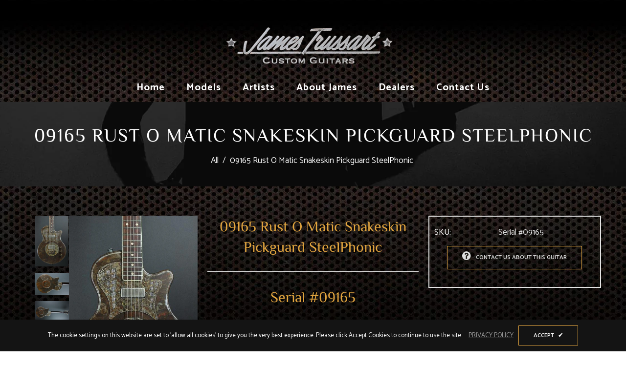

--- FILE ---
content_type: text/html; charset=utf-8
request_url: https://jamestrussart.com/products/rust-o-matic-snakeskin-pickguard-steelphonic
body_size: 24648
content:
<!doctype html>
<!--[if lt IE 7]><html class="no-js lt-ie9 lt-ie8 lt-ie7" lang="en"> <![endif]-->
<!--[if IE 7]><html class="no-js lt-ie9 lt-ie8" lang="en"> <![endif]-->
<!--[if IE 8]><html class="no-js lt-ie9" lang="en"> <![endif]-->
<!--[if IE 9 ]><html class="ie9 no-js"> <![endif]-->
<!--[if (gt IE 9)|!(IE)]><!--> <html class="no-js"> <!--<![endif]-->
<head>

  <!-- Basic page needs ================================================== -->
  <meta charset="utf-8">
  <!--[if IE]><meta http-equiv='X-UA-Compatible' content='IE=edge,chrome=1'><![endif]-->
  
  <link rel="shortcut icon" href="//jamestrussart.com/cdn/shop/t/2/assets/favicon.png?v=170707652661617263741606248432" type="image/png" />
  
  <!-- Title and description ================================================== -->
  <title>
    09165 Rust O Matic Snakeskin Pickguard SteelPhonic &ndash; James Trussart Custom Guitars
  </title>
  
  <meta name="description" content="Rust O Matic Snakeskin Pickguard SteelPhonic Snakeskin Engraved Pickguard and Headcap 59 Maple Neck with a Rosewood Fingerboard Cream Binding Arcane Inc. Mini Humbucking Pickups">
  
  <!-- Social meta ================================================== -->
  

  <meta property="og:type" content="product">
  <meta property="og:title" content="09165 Rust O Matic Snakeskin Pickguard SteelPhonic">
  <meta property="og:url" content="https://jamestrussart.com/products/rust-o-matic-snakeskin-pickguard-steelphonic">
  
  <meta property="og:image" content="http://jamestrussart.com/cdn/shop/products/DSC_8406_grande.jpg?v=1624445475">
  <meta property="og:image:secure_url" content="https://jamestrussart.com/cdn/shop/products/DSC_8406_grande.jpg?v=1624445475">
  
  <meta property="og:image" content="http://jamestrussart.com/cdn/shop/products/DSC_8402_71158358-4640-4fb8-a5e6-fe701780bfb8_grande.jpg?v=1624445463">
  <meta property="og:image:secure_url" content="https://jamestrussart.com/cdn/shop/products/DSC_8402_71158358-4640-4fb8-a5e6-fe701780bfb8_grande.jpg?v=1624445463">
  
  <meta property="og:image" content="http://jamestrussart.com/cdn/shop/products/DSC_8395_grande.jpg?v=1624445463">
  <meta property="og:image:secure_url" content="https://jamestrussart.com/cdn/shop/products/DSC_8395_grande.jpg?v=1624445463">
  
  <meta property="og:price:amount" content="0.00">
  <meta property="og:price:currency" content="USD">


  <meta property="og:description" content="Rust O Matic Snakeskin Pickguard SteelPhonic Snakeskin Engraved Pickguard and Headcap 59 Maple Neck with a Rosewood Fingerboard Cream Binding Arcane Inc. Mini Humbucking Pickups">

<meta property="og:site_name" content="James Trussart Custom Guitars">



<meta name="twitter:card" content="summary">




  <meta name="twitter:title" content="09165 Rust O Matic Snakeskin Pickguard SteelPhonic">
  <meta name="twitter:description" content="




Rust O Matic Snakeskin Pickguard SteelPhonic
Snakeskin Engraved Pickguard and Headcap
59 Maple Neck with a Rosewood Fingerboard
Cream Binding
Arcane Inc. Mini Humbucking Pickups




">
  <meta name="twitter:image" content="https://jamestrussart.com/cdn/shop/products/DSC_8406_medium.jpg?v=1624445475">
  <meta name="twitter:image:width" content="240">
  <meta name="twitter:image:height" content="240">


  <!-- Helpers ================================================== -->
  <link rel="canonical" href="https://jamestrussart.com/products/rust-o-matic-snakeskin-pickguard-steelphonic">
  <meta name="viewport" content="width=device-width,initial-scale=1">
  <meta name="theme-color" content="rgba(0,0,0,0)">
  <!-- CSS ================================================== -->
<link href="//jamestrussart.com/cdn/shop/t/2/assets/frame.scss.css?v=19279212243882490861743653963" rel="stylesheet" type="text/css" media="all" /> 
<link href="//jamestrussart.com/cdn/shop/t/2/assets/home-sections.scss.css?v=35002689951240203241743653963" rel="stylesheet" type="text/css" media="all" /> 
<link href="//jamestrussart.com/cdn/shop/t/2/assets/style.css?v=106640426987998842231716494690" rel="stylesheet" type="text/css" media="all" />  
<link href="//jamestrussart.com/cdn/shop/t/2/assets/slick.scss?v=166985268319456561191606248497" rel="stylesheet" type="text/css" media="all" />
<link href="//jamestrussart.com/cdn/shop/t/2/assets/prettyPhoto.css?v=127577845115257541841606248454" rel="stylesheet" type="text/css" media="all" />  
<link href="//jamestrussart.com/cdn/shop/t/2/assets/animate.css?v=170469424254788653381606248421" rel="stylesheet" type="text/css" media="all" />
<link href="//jamestrussart.com/cdn/shop/t/2/assets/font-all.min.css?v=176506723414540295851606248432" rel="stylesheet" type="text/css" media="all" />  
  
  <link rel="stylesheet" type="text/css" href="//fonts.googleapis.com/css?family=Catamaran:300,300italic,400,500,600,400italic,600italic,700,700italic,800,800italic">
  
  

    
  <script src="//code.jquery.com/jquery-3.2.1.min.js"></script>  
<script src="//ajax.googleapis.com/ajax/libs/jquery/1.8.1/jquery.min.js"></script> 
<script src="//jamestrussart.com/cdn/shop/t/2/assets/header.js?v=103730964264396812221606248497" type="text/javascript"></script>




<script>
  window.preloader_enable = false;
  window.use_sticky = false;
  window.ajax_cart = true;
  window.money_format = "${{amount}} USD";
  window.shop_currency = "USD";    
 // window.money_format = "${{amount}}";
  window.shop_currency = "USD";
  window.show_multiple_currencies = false;
  window.enable_sidebar_multiple_choice = true;
  window.loading_url = "//jamestrussart.com/cdn/shop/t/2/assets/loading.gif?v=92553292452026217751606248449";     
  window.dropdowncart_type = "click";
  window.file_url = "//jamestrussart.com/cdn/shop/files/?v=3128";
  window.asset_url = "";
  window.items="Items";
  window.many_in_stock="Many In Stock";
  window.out_of_stock=" Out of stock";
  window.in_stock=" In Stock";
  window.unavailable="Unavailable";
  window.product_name="Product Name";
  window.product_image="Product Image";
  window.product_desc="Product Description";
  window.available_stock="Available In stock";
  window.unavailable_stock="Unavailable In stock";
  window.compare_note="Product Added over 8 product !. Do you want to compare 8 added product ?";
  window.added_to_cmp="Added to compare";
  window.add_to_cmp="Add to compare";
  window.select_options="Select options";
  window.add_to_cart="Add to Cart";
  window.confirm_box="Yes,I want view it!";
  window.cancelButtonText="Continue";
  window.remove="Remove";
  window.use_color_swatch = false;
  window.color_swatch_style = "variant";
  window.newsletter_popup = false;  
  window.infinity_scroll_feature = false;
  window.no_more_product = "No more product";
  var  compare_list = [];   
</script>  




  
  <!-- Header hook for plugins ================================================== -->
  <script>window.performance && window.performance.mark && window.performance.mark('shopify.content_for_header.start');</script><meta id="shopify-digital-wallet" name="shopify-digital-wallet" content="/51358007453/digital_wallets/dialog">
<meta name="shopify-checkout-api-token" content="5c8eafb6acbe8987fb3be94048106e20">
<meta id="in-context-paypal-metadata" data-shop-id="51358007453" data-venmo-supported="true" data-environment="production" data-locale="en_US" data-paypal-v4="true" data-currency="USD">
<link rel="alternate" type="application/json+oembed" href="https://jamestrussart.com/products/rust-o-matic-snakeskin-pickguard-steelphonic.oembed">
<script async="async" src="/checkouts/internal/preloads.js?locale=en-US"></script>
<script id="shopify-features" type="application/json">{"accessToken":"5c8eafb6acbe8987fb3be94048106e20","betas":["rich-media-storefront-analytics"],"domain":"jamestrussart.com","predictiveSearch":true,"shopId":51358007453,"locale":"en"}</script>
<script>var Shopify = Shopify || {};
Shopify.shop = "jamestrussart.myshopify.com";
Shopify.locale = "en";
Shopify.currency = {"active":"USD","rate":"1.0"};
Shopify.country = "US";
Shopify.theme = {"name":"Guitare","id":115832225949,"schema_name":"Timzee","schema_version":"1.0","theme_store_id":null,"role":"main"};
Shopify.theme.handle = "null";
Shopify.theme.style = {"id":null,"handle":null};
Shopify.cdnHost = "jamestrussart.com/cdn";
Shopify.routes = Shopify.routes || {};
Shopify.routes.root = "/";</script>
<script type="module">!function(o){(o.Shopify=o.Shopify||{}).modules=!0}(window);</script>
<script>!function(o){function n(){var o=[];function n(){o.push(Array.prototype.slice.apply(arguments))}return n.q=o,n}var t=o.Shopify=o.Shopify||{};t.loadFeatures=n(),t.autoloadFeatures=n()}(window);</script>
<script id="shop-js-analytics" type="application/json">{"pageType":"product"}</script>
<script defer="defer" async type="module" src="//jamestrussart.com/cdn/shopifycloud/shop-js/modules/v2/client.init-shop-cart-sync_BT-GjEfc.en.esm.js"></script>
<script defer="defer" async type="module" src="//jamestrussart.com/cdn/shopifycloud/shop-js/modules/v2/chunk.common_D58fp_Oc.esm.js"></script>
<script defer="defer" async type="module" src="//jamestrussart.com/cdn/shopifycloud/shop-js/modules/v2/chunk.modal_xMitdFEc.esm.js"></script>
<script type="module">
  await import("//jamestrussart.com/cdn/shopifycloud/shop-js/modules/v2/client.init-shop-cart-sync_BT-GjEfc.en.esm.js");
await import("//jamestrussart.com/cdn/shopifycloud/shop-js/modules/v2/chunk.common_D58fp_Oc.esm.js");
await import("//jamestrussart.com/cdn/shopifycloud/shop-js/modules/v2/chunk.modal_xMitdFEc.esm.js");

  window.Shopify.SignInWithShop?.initShopCartSync?.({"fedCMEnabled":true,"windoidEnabled":true});

</script>
<script id="__st">var __st={"a":51358007453,"offset":-28800,"reqid":"866bea91-3deb-4fe7-80ec-3d76626b97dc-1769174704","pageurl":"jamestrussart.com\/products\/rust-o-matic-snakeskin-pickguard-steelphonic","u":"ba33b06cfcd2","p":"product","rtyp":"product","rid":6794637738141};</script>
<script>window.ShopifyPaypalV4VisibilityTracking = true;</script>
<script id="captcha-bootstrap">!function(){'use strict';const t='contact',e='account',n='new_comment',o=[[t,t],['blogs',n],['comments',n],[t,'customer']],c=[[e,'customer_login'],[e,'guest_login'],[e,'recover_customer_password'],[e,'create_customer']],r=t=>t.map((([t,e])=>`form[action*='/${t}']:not([data-nocaptcha='true']) input[name='form_type'][value='${e}']`)).join(','),a=t=>()=>t?[...document.querySelectorAll(t)].map((t=>t.form)):[];function s(){const t=[...o],e=r(t);return a(e)}const i='password',u='form_key',d=['recaptcha-v3-token','g-recaptcha-response','h-captcha-response',i],f=()=>{try{return window.sessionStorage}catch{return}},m='__shopify_v',_=t=>t.elements[u];function p(t,e,n=!1){try{const o=window.sessionStorage,c=JSON.parse(o.getItem(e)),{data:r}=function(t){const{data:e,action:n}=t;return t[m]||n?{data:e,action:n}:{data:t,action:n}}(c);for(const[e,n]of Object.entries(r))t.elements[e]&&(t.elements[e].value=n);n&&o.removeItem(e)}catch(o){console.error('form repopulation failed',{error:o})}}const l='form_type',E='cptcha';function T(t){t.dataset[E]=!0}const w=window,h=w.document,L='Shopify',v='ce_forms',y='captcha';let A=!1;((t,e)=>{const n=(g='f06e6c50-85a8-45c8-87d0-21a2b65856fe',I='https://cdn.shopify.com/shopifycloud/storefront-forms-hcaptcha/ce_storefront_forms_captcha_hcaptcha.v1.5.2.iife.js',D={infoText:'Protected by hCaptcha',privacyText:'Privacy',termsText:'Terms'},(t,e,n)=>{const o=w[L][v],c=o.bindForm;if(c)return c(t,g,e,D).then(n);var r;o.q.push([[t,g,e,D],n]),r=I,A||(h.body.append(Object.assign(h.createElement('script'),{id:'captcha-provider',async:!0,src:r})),A=!0)});var g,I,D;w[L]=w[L]||{},w[L][v]=w[L][v]||{},w[L][v].q=[],w[L][y]=w[L][y]||{},w[L][y].protect=function(t,e){n(t,void 0,e),T(t)},Object.freeze(w[L][y]),function(t,e,n,w,h,L){const[v,y,A,g]=function(t,e,n){const i=e?o:[],u=t?c:[],d=[...i,...u],f=r(d),m=r(i),_=r(d.filter((([t,e])=>n.includes(e))));return[a(f),a(m),a(_),s()]}(w,h,L),I=t=>{const e=t.target;return e instanceof HTMLFormElement?e:e&&e.form},D=t=>v().includes(t);t.addEventListener('submit',(t=>{const e=I(t);if(!e)return;const n=D(e)&&!e.dataset.hcaptchaBound&&!e.dataset.recaptchaBound,o=_(e),c=g().includes(e)&&(!o||!o.value);(n||c)&&t.preventDefault(),c&&!n&&(function(t){try{if(!f())return;!function(t){const e=f();if(!e)return;const n=_(t);if(!n)return;const o=n.value;o&&e.removeItem(o)}(t);const e=Array.from(Array(32),(()=>Math.random().toString(36)[2])).join('');!function(t,e){_(t)||t.append(Object.assign(document.createElement('input'),{type:'hidden',name:u})),t.elements[u].value=e}(t,e),function(t,e){const n=f();if(!n)return;const o=[...t.querySelectorAll(`input[type='${i}']`)].map((({name:t})=>t)),c=[...d,...o],r={};for(const[a,s]of new FormData(t).entries())c.includes(a)||(r[a]=s);n.setItem(e,JSON.stringify({[m]:1,action:t.action,data:r}))}(t,e)}catch(e){console.error('failed to persist form',e)}}(e),e.submit())}));const S=(t,e)=>{t&&!t.dataset[E]&&(n(t,e.some((e=>e===t))),T(t))};for(const o of['focusin','change'])t.addEventListener(o,(t=>{const e=I(t);D(e)&&S(e,y())}));const B=e.get('form_key'),M=e.get(l),P=B&&M;t.addEventListener('DOMContentLoaded',(()=>{const t=y();if(P)for(const e of t)e.elements[l].value===M&&p(e,B);[...new Set([...A(),...v().filter((t=>'true'===t.dataset.shopifyCaptcha))])].forEach((e=>S(e,t)))}))}(h,new URLSearchParams(w.location.search),n,t,e,['guest_login'])})(!0,!0)}();</script>
<script integrity="sha256-4kQ18oKyAcykRKYeNunJcIwy7WH5gtpwJnB7kiuLZ1E=" data-source-attribution="shopify.loadfeatures" defer="defer" src="//jamestrussart.com/cdn/shopifycloud/storefront/assets/storefront/load_feature-a0a9edcb.js" crossorigin="anonymous"></script>
<script data-source-attribution="shopify.dynamic_checkout.dynamic.init">var Shopify=Shopify||{};Shopify.PaymentButton=Shopify.PaymentButton||{isStorefrontPortableWallets:!0,init:function(){window.Shopify.PaymentButton.init=function(){};var t=document.createElement("script");t.src="https://jamestrussart.com/cdn/shopifycloud/portable-wallets/latest/portable-wallets.en.js",t.type="module",document.head.appendChild(t)}};
</script>
<script data-source-attribution="shopify.dynamic_checkout.buyer_consent">
  function portableWalletsHideBuyerConsent(e){var t=document.getElementById("shopify-buyer-consent"),n=document.getElementById("shopify-subscription-policy-button");t&&n&&(t.classList.add("hidden"),t.setAttribute("aria-hidden","true"),n.removeEventListener("click",e))}function portableWalletsShowBuyerConsent(e){var t=document.getElementById("shopify-buyer-consent"),n=document.getElementById("shopify-subscription-policy-button");t&&n&&(t.classList.remove("hidden"),t.removeAttribute("aria-hidden"),n.addEventListener("click",e))}window.Shopify?.PaymentButton&&(window.Shopify.PaymentButton.hideBuyerConsent=portableWalletsHideBuyerConsent,window.Shopify.PaymentButton.showBuyerConsent=portableWalletsShowBuyerConsent);
</script>
<script data-source-attribution="shopify.dynamic_checkout.cart.bootstrap">document.addEventListener("DOMContentLoaded",(function(){function t(){return document.querySelector("shopify-accelerated-checkout-cart, shopify-accelerated-checkout")}if(t())Shopify.PaymentButton.init();else{new MutationObserver((function(e,n){t()&&(Shopify.PaymentButton.init(),n.disconnect())})).observe(document.body,{childList:!0,subtree:!0})}}));
</script>
<link id="shopify-accelerated-checkout-styles" rel="stylesheet" media="screen" href="https://jamestrussart.com/cdn/shopifycloud/portable-wallets/latest/accelerated-checkout-backwards-compat.css" crossorigin="anonymous">
<style id="shopify-accelerated-checkout-cart">
        #shopify-buyer-consent {
  margin-top: 1em;
  display: inline-block;
  width: 100%;
}

#shopify-buyer-consent.hidden {
  display: none;
}

#shopify-subscription-policy-button {
  background: none;
  border: none;
  padding: 0;
  text-decoration: underline;
  font-size: inherit;
  cursor: pointer;
}

#shopify-subscription-policy-button::before {
  box-shadow: none;
}

      </style>

<script>window.performance && window.performance.mark && window.performance.mark('shopify.content_for_header.end');</script>  
  <script type="text/javascript">
    delete History
  </script>
 <script>
jQuery(function() {
  jQuery('.swatch :radio').change(function() {
    var optionIndex = jQuery(this).closest('.swatch').attr('data-option-index');
    var optionValue = jQuery(this).val();
    jQuery(this)
      .closest('form')
      .find('.single-option-selector')
      .eq(optionIndex)
      .val(optionValue)
      .trigger('change');
  });
});
</script>

<script>

    Shopify.productOptionsMap = {};
    Shopify.quickViewOptionsMap = {};

    Shopify.updateOptionsInSelector = function(selectorIndex, wrapperSlt) {
        Shopify.optionsMap = wrapperSlt === '.product' ? Shopify.productOptionsMap : Shopify.quickViewOptionsMap;

        switch (selectorIndex) {
            case 0:
                var key = 'root';
                var selector = $(wrapperSlt + ' .single-option-selector:eq(0)');
                break;
            case 1:
                var key = $(wrapperSlt + ' .single-option-selector:eq(0)').val();
                var selector = $(wrapperSlt + ' .single-option-selector:eq(1)');
                break;
            case 2:
                var key = $(wrapperSlt + ' .single-option-selector:eq(0)').val();
                key += ' / ' + $(wrapperSlt + ' .single-option-selector:eq(1)').val();
                var selector = $(wrapperSlt + ' .single-option-selector:eq(2)');
        }

        var initialValue = selector.val();

        selector.empty();

        var availableOptions = Shopify.optionsMap[key];

        if (availableOptions && availableOptions.length) {
            for (var i = 0; i < availableOptions.length; i++) {
                var option = availableOptions[i];

                var newOption = $('<option></option>').val(option).html(option);

                selector.append(newOption);
            }

            $(wrapperSlt + ' .swatch[data-option-index="' + selectorIndex + '"] .swatch-element').each(function() {
                if ($.inArray($(this).attr('data-value'), availableOptions) !== -1) {
                    $(this).removeClass('soldout').find(':radio').removeAttr('disabled', 'disabled').removeAttr('checked');
                }
                else {
                    $(this).addClass('soldout').find(':radio').removeAttr('checked').attr('disabled', 'disabled');
                }
            });

            if ($.inArray(initialValue, availableOptions) !== -1) {
                selector.val(initialValue);
            }

            selector.trigger('change');
        };
    };

    Shopify.linkOptionSelectors = function(product, wrapperSlt) {
        // Building our mapping object.
        Shopify.optionsMap = wrapperSlt === '.product' ? Shopify.productOptionsMap : Shopify.quickViewOptionsMap;

        for (var i = 0; i < product.variants.length; i++) {
            var variant = product.variants[i];

            if (variant.available) {
                // Gathering values for the 1st drop-down.
                Shopify.optionsMap['root'] = Shopify.optionsMap['root'] || [];

                Shopify.optionsMap['root'].push(variant.option1);
                Shopify.optionsMap['root'] = Shopify.uniq(Shopify.optionsMap['root']);

                // Gathering values for the 2nd drop-down.
                if (product.options.length > 1) {
                var key = variant.option1;
                    Shopify.optionsMap[key] = Shopify.optionsMap[key] || [];
                    Shopify.optionsMap[key].push(variant.option2);
                    Shopify.optionsMap[key] = Shopify.uniq(Shopify.optionsMap[key]);
                }

                // Gathering values for the 3rd drop-down.
                if (product.options.length === 3) {
                    var key = variant.option1 + ' / ' + variant.option2;
                    Shopify.optionsMap[key] = Shopify.optionsMap[key] || [];
                    Shopify.optionsMap[key].push(variant.option3);
                    Shopify.optionsMap[key] = Shopify.uniq(Shopify.optionsMap[key]);
                }
            }
        };

        // Update options right away.
        Shopify.updateOptionsInSelector(0, wrapperSlt);

        if (product.options.length > 1) Shopify.updateOptionsInSelector(1, wrapperSlt);
        if (product.options.length === 3) Shopify.updateOptionsInSelector(2, wrapperSlt);

        // When there is an update in the first dropdown.
        $(wrapperSlt + " .single-option-selector:eq(0)").change(function() {
            Shopify.updateOptionsInSelector(1, wrapperSlt);
            if (product.options.length === 3) Shopify.updateOptionsInSelector(2, wrapperSlt);
            return true;
        });

        // When there is an update in the second dropdown.
        $(wrapperSlt + " .single-option-selector:eq(1)").change(function() {
            if (product.options.length === 3) Shopify.updateOptionsInSelector(2, wrapperSlt);
            return true;
        });
    };
</script>

<link href="https://monorail-edge.shopifysvc.com" rel="dns-prefetch">
<script>(function(){if ("sendBeacon" in navigator && "performance" in window) {try {var session_token_from_headers = performance.getEntriesByType('navigation')[0].serverTiming.find(x => x.name == '_s').description;} catch {var session_token_from_headers = undefined;}var session_cookie_matches = document.cookie.match(/_shopify_s=([^;]*)/);var session_token_from_cookie = session_cookie_matches && session_cookie_matches.length === 2 ? session_cookie_matches[1] : "";var session_token = session_token_from_headers || session_token_from_cookie || "";function handle_abandonment_event(e) {var entries = performance.getEntries().filter(function(entry) {return /monorail-edge.shopifysvc.com/.test(entry.name);});if (!window.abandonment_tracked && entries.length === 0) {window.abandonment_tracked = true;var currentMs = Date.now();var navigation_start = performance.timing.navigationStart;var payload = {shop_id: 51358007453,url: window.location.href,navigation_start,duration: currentMs - navigation_start,session_token,page_type: "product"};window.navigator.sendBeacon("https://monorail-edge.shopifysvc.com/v1/produce", JSON.stringify({schema_id: "online_store_buyer_site_abandonment/1.1",payload: payload,metadata: {event_created_at_ms: currentMs,event_sent_at_ms: currentMs}}));}}window.addEventListener('pagehide', handle_abandonment_event);}}());</script>
<script id="web-pixels-manager-setup">(function e(e,d,r,n,o){if(void 0===o&&(o={}),!Boolean(null===(a=null===(i=window.Shopify)||void 0===i?void 0:i.analytics)||void 0===a?void 0:a.replayQueue)){var i,a;window.Shopify=window.Shopify||{};var t=window.Shopify;t.analytics=t.analytics||{};var s=t.analytics;s.replayQueue=[],s.publish=function(e,d,r){return s.replayQueue.push([e,d,r]),!0};try{self.performance.mark("wpm:start")}catch(e){}var l=function(){var e={modern:/Edge?\/(1{2}[4-9]|1[2-9]\d|[2-9]\d{2}|\d{4,})\.\d+(\.\d+|)|Firefox\/(1{2}[4-9]|1[2-9]\d|[2-9]\d{2}|\d{4,})\.\d+(\.\d+|)|Chrom(ium|e)\/(9{2}|\d{3,})\.\d+(\.\d+|)|(Maci|X1{2}).+ Version\/(15\.\d+|(1[6-9]|[2-9]\d|\d{3,})\.\d+)([,.]\d+|)( \(\w+\)|)( Mobile\/\w+|) Safari\/|Chrome.+OPR\/(9{2}|\d{3,})\.\d+\.\d+|(CPU[ +]OS|iPhone[ +]OS|CPU[ +]iPhone|CPU IPhone OS|CPU iPad OS)[ +]+(15[._]\d+|(1[6-9]|[2-9]\d|\d{3,})[._]\d+)([._]\d+|)|Android:?[ /-](13[3-9]|1[4-9]\d|[2-9]\d{2}|\d{4,})(\.\d+|)(\.\d+|)|Android.+Firefox\/(13[5-9]|1[4-9]\d|[2-9]\d{2}|\d{4,})\.\d+(\.\d+|)|Android.+Chrom(ium|e)\/(13[3-9]|1[4-9]\d|[2-9]\d{2}|\d{4,})\.\d+(\.\d+|)|SamsungBrowser\/([2-9]\d|\d{3,})\.\d+/,legacy:/Edge?\/(1[6-9]|[2-9]\d|\d{3,})\.\d+(\.\d+|)|Firefox\/(5[4-9]|[6-9]\d|\d{3,})\.\d+(\.\d+|)|Chrom(ium|e)\/(5[1-9]|[6-9]\d|\d{3,})\.\d+(\.\d+|)([\d.]+$|.*Safari\/(?![\d.]+ Edge\/[\d.]+$))|(Maci|X1{2}).+ Version\/(10\.\d+|(1[1-9]|[2-9]\d|\d{3,})\.\d+)([,.]\d+|)( \(\w+\)|)( Mobile\/\w+|) Safari\/|Chrome.+OPR\/(3[89]|[4-9]\d|\d{3,})\.\d+\.\d+|(CPU[ +]OS|iPhone[ +]OS|CPU[ +]iPhone|CPU IPhone OS|CPU iPad OS)[ +]+(10[._]\d+|(1[1-9]|[2-9]\d|\d{3,})[._]\d+)([._]\d+|)|Android:?[ /-](13[3-9]|1[4-9]\d|[2-9]\d{2}|\d{4,})(\.\d+|)(\.\d+|)|Mobile Safari.+OPR\/([89]\d|\d{3,})\.\d+\.\d+|Android.+Firefox\/(13[5-9]|1[4-9]\d|[2-9]\d{2}|\d{4,})\.\d+(\.\d+|)|Android.+Chrom(ium|e)\/(13[3-9]|1[4-9]\d|[2-9]\d{2}|\d{4,})\.\d+(\.\d+|)|Android.+(UC? ?Browser|UCWEB|U3)[ /]?(15\.([5-9]|\d{2,})|(1[6-9]|[2-9]\d|\d{3,})\.\d+)\.\d+|SamsungBrowser\/(5\.\d+|([6-9]|\d{2,})\.\d+)|Android.+MQ{2}Browser\/(14(\.(9|\d{2,})|)|(1[5-9]|[2-9]\d|\d{3,})(\.\d+|))(\.\d+|)|K[Aa][Ii]OS\/(3\.\d+|([4-9]|\d{2,})\.\d+)(\.\d+|)/},d=e.modern,r=e.legacy,n=navigator.userAgent;return n.match(d)?"modern":n.match(r)?"legacy":"unknown"}(),u="modern"===l?"modern":"legacy",c=(null!=n?n:{modern:"",legacy:""})[u],f=function(e){return[e.baseUrl,"/wpm","/b",e.hashVersion,"modern"===e.buildTarget?"m":"l",".js"].join("")}({baseUrl:d,hashVersion:r,buildTarget:u}),m=function(e){var d=e.version,r=e.bundleTarget,n=e.surface,o=e.pageUrl,i=e.monorailEndpoint;return{emit:function(e){var a=e.status,t=e.errorMsg,s=(new Date).getTime(),l=JSON.stringify({metadata:{event_sent_at_ms:s},events:[{schema_id:"web_pixels_manager_load/3.1",payload:{version:d,bundle_target:r,page_url:o,status:a,surface:n,error_msg:t},metadata:{event_created_at_ms:s}}]});if(!i)return console&&console.warn&&console.warn("[Web Pixels Manager] No Monorail endpoint provided, skipping logging."),!1;try{return self.navigator.sendBeacon.bind(self.navigator)(i,l)}catch(e){}var u=new XMLHttpRequest;try{return u.open("POST",i,!0),u.setRequestHeader("Content-Type","text/plain"),u.send(l),!0}catch(e){return console&&console.warn&&console.warn("[Web Pixels Manager] Got an unhandled error while logging to Monorail."),!1}}}}({version:r,bundleTarget:l,surface:e.surface,pageUrl:self.location.href,monorailEndpoint:e.monorailEndpoint});try{o.browserTarget=l,function(e){var d=e.src,r=e.async,n=void 0===r||r,o=e.onload,i=e.onerror,a=e.sri,t=e.scriptDataAttributes,s=void 0===t?{}:t,l=document.createElement("script"),u=document.querySelector("head"),c=document.querySelector("body");if(l.async=n,l.src=d,a&&(l.integrity=a,l.crossOrigin="anonymous"),s)for(var f in s)if(Object.prototype.hasOwnProperty.call(s,f))try{l.dataset[f]=s[f]}catch(e){}if(o&&l.addEventListener("load",o),i&&l.addEventListener("error",i),u)u.appendChild(l);else{if(!c)throw new Error("Did not find a head or body element to append the script");c.appendChild(l)}}({src:f,async:!0,onload:function(){if(!function(){var e,d;return Boolean(null===(d=null===(e=window.Shopify)||void 0===e?void 0:e.analytics)||void 0===d?void 0:d.initialized)}()){var d=window.webPixelsManager.init(e)||void 0;if(d){var r=window.Shopify.analytics;r.replayQueue.forEach((function(e){var r=e[0],n=e[1],o=e[2];d.publishCustomEvent(r,n,o)})),r.replayQueue=[],r.publish=d.publishCustomEvent,r.visitor=d.visitor,r.initialized=!0}}},onerror:function(){return m.emit({status:"failed",errorMsg:"".concat(f," has failed to load")})},sri:function(e){var d=/^sha384-[A-Za-z0-9+/=]+$/;return"string"==typeof e&&d.test(e)}(c)?c:"",scriptDataAttributes:o}),m.emit({status:"loading"})}catch(e){m.emit({status:"failed",errorMsg:(null==e?void 0:e.message)||"Unknown error"})}}})({shopId: 51358007453,storefrontBaseUrl: "https://jamestrussart.com",extensionsBaseUrl: "https://extensions.shopifycdn.com/cdn/shopifycloud/web-pixels-manager",monorailEndpoint: "https://monorail-edge.shopifysvc.com/unstable/produce_batch",surface: "storefront-renderer",enabledBetaFlags: ["2dca8a86"],webPixelsConfigList: [{"id":"shopify-app-pixel","configuration":"{}","eventPayloadVersion":"v1","runtimeContext":"STRICT","scriptVersion":"0450","apiClientId":"shopify-pixel","type":"APP","privacyPurposes":["ANALYTICS","MARKETING"]},{"id":"shopify-custom-pixel","eventPayloadVersion":"v1","runtimeContext":"LAX","scriptVersion":"0450","apiClientId":"shopify-pixel","type":"CUSTOM","privacyPurposes":["ANALYTICS","MARKETING"]}],isMerchantRequest: false,initData: {"shop":{"name":"James Trussart Custom Guitars","paymentSettings":{"currencyCode":"USD"},"myshopifyDomain":"jamestrussart.myshopify.com","countryCode":"US","storefrontUrl":"https:\/\/jamestrussart.com"},"customer":null,"cart":null,"checkout":null,"productVariants":[{"price":{"amount":0.0,"currencyCode":"USD"},"product":{"title":"09165 Rust O Matic Snakeskin Pickguard SteelPhonic","vendor":"jamestrussart","id":"6794637738141","untranslatedTitle":"09165 Rust O Matic Snakeskin Pickguard SteelPhonic","url":"\/products\/rust-o-matic-snakeskin-pickguard-steelphonic","type":""},"id":"40275098665117","image":{"src":"\/\/jamestrussart.com\/cdn\/shop\/products\/DSC_8406.jpg?v=1624445475"},"sku":"Serial #09165","title":"Default Title","untranslatedTitle":"Default Title"}],"purchasingCompany":null},},"https://jamestrussart.com/cdn","fcfee988w5aeb613cpc8e4bc33m6693e112",{"modern":"","legacy":""},{"shopId":"51358007453","storefrontBaseUrl":"https:\/\/jamestrussart.com","extensionBaseUrl":"https:\/\/extensions.shopifycdn.com\/cdn\/shopifycloud\/web-pixels-manager","surface":"storefront-renderer","enabledBetaFlags":"[\"2dca8a86\"]","isMerchantRequest":"false","hashVersion":"fcfee988w5aeb613cpc8e4bc33m6693e112","publish":"custom","events":"[[\"page_viewed\",{}],[\"product_viewed\",{\"productVariant\":{\"price\":{\"amount\":0.0,\"currencyCode\":\"USD\"},\"product\":{\"title\":\"09165 Rust O Matic Snakeskin Pickguard SteelPhonic\",\"vendor\":\"jamestrussart\",\"id\":\"6794637738141\",\"untranslatedTitle\":\"09165 Rust O Matic Snakeskin Pickguard SteelPhonic\",\"url\":\"\/products\/rust-o-matic-snakeskin-pickguard-steelphonic\",\"type\":\"\"},\"id\":\"40275098665117\",\"image\":{\"src\":\"\/\/jamestrussart.com\/cdn\/shop\/products\/DSC_8406.jpg?v=1624445475\"},\"sku\":\"Serial #09165\",\"title\":\"Default Title\",\"untranslatedTitle\":\"Default Title\"}}]]"});</script><script>
  window.ShopifyAnalytics = window.ShopifyAnalytics || {};
  window.ShopifyAnalytics.meta = window.ShopifyAnalytics.meta || {};
  window.ShopifyAnalytics.meta.currency = 'USD';
  var meta = {"product":{"id":6794637738141,"gid":"gid:\/\/shopify\/Product\/6794637738141","vendor":"jamestrussart","type":"","handle":"rust-o-matic-snakeskin-pickguard-steelphonic","variants":[{"id":40275098665117,"price":0,"name":"09165 Rust O Matic Snakeskin Pickguard SteelPhonic","public_title":null,"sku":"Serial #09165"}],"remote":false},"page":{"pageType":"product","resourceType":"product","resourceId":6794637738141,"requestId":"866bea91-3deb-4fe7-80ec-3d76626b97dc-1769174704"}};
  for (var attr in meta) {
    window.ShopifyAnalytics.meta[attr] = meta[attr];
  }
</script>
<script class="analytics">
  (function () {
    var customDocumentWrite = function(content) {
      var jquery = null;

      if (window.jQuery) {
        jquery = window.jQuery;
      } else if (window.Checkout && window.Checkout.$) {
        jquery = window.Checkout.$;
      }

      if (jquery) {
        jquery('body').append(content);
      }
    };

    var hasLoggedConversion = function(token) {
      if (token) {
        return document.cookie.indexOf('loggedConversion=' + token) !== -1;
      }
      return false;
    }

    var setCookieIfConversion = function(token) {
      if (token) {
        var twoMonthsFromNow = new Date(Date.now());
        twoMonthsFromNow.setMonth(twoMonthsFromNow.getMonth() + 2);

        document.cookie = 'loggedConversion=' + token + '; expires=' + twoMonthsFromNow;
      }
    }

    var trekkie = window.ShopifyAnalytics.lib = window.trekkie = window.trekkie || [];
    if (trekkie.integrations) {
      return;
    }
    trekkie.methods = [
      'identify',
      'page',
      'ready',
      'track',
      'trackForm',
      'trackLink'
    ];
    trekkie.factory = function(method) {
      return function() {
        var args = Array.prototype.slice.call(arguments);
        args.unshift(method);
        trekkie.push(args);
        return trekkie;
      };
    };
    for (var i = 0; i < trekkie.methods.length; i++) {
      var key = trekkie.methods[i];
      trekkie[key] = trekkie.factory(key);
    }
    trekkie.load = function(config) {
      trekkie.config = config || {};
      trekkie.config.initialDocumentCookie = document.cookie;
      var first = document.getElementsByTagName('script')[0];
      var script = document.createElement('script');
      script.type = 'text/javascript';
      script.onerror = function(e) {
        var scriptFallback = document.createElement('script');
        scriptFallback.type = 'text/javascript';
        scriptFallback.onerror = function(error) {
                var Monorail = {
      produce: function produce(monorailDomain, schemaId, payload) {
        var currentMs = new Date().getTime();
        var event = {
          schema_id: schemaId,
          payload: payload,
          metadata: {
            event_created_at_ms: currentMs,
            event_sent_at_ms: currentMs
          }
        };
        return Monorail.sendRequest("https://" + monorailDomain + "/v1/produce", JSON.stringify(event));
      },
      sendRequest: function sendRequest(endpointUrl, payload) {
        // Try the sendBeacon API
        if (window && window.navigator && typeof window.navigator.sendBeacon === 'function' && typeof window.Blob === 'function' && !Monorail.isIos12()) {
          var blobData = new window.Blob([payload], {
            type: 'text/plain'
          });

          if (window.navigator.sendBeacon(endpointUrl, blobData)) {
            return true;
          } // sendBeacon was not successful

        } // XHR beacon

        var xhr = new XMLHttpRequest();

        try {
          xhr.open('POST', endpointUrl);
          xhr.setRequestHeader('Content-Type', 'text/plain');
          xhr.send(payload);
        } catch (e) {
          console.log(e);
        }

        return false;
      },
      isIos12: function isIos12() {
        return window.navigator.userAgent.lastIndexOf('iPhone; CPU iPhone OS 12_') !== -1 || window.navigator.userAgent.lastIndexOf('iPad; CPU OS 12_') !== -1;
      }
    };
    Monorail.produce('monorail-edge.shopifysvc.com',
      'trekkie_storefront_load_errors/1.1',
      {shop_id: 51358007453,
      theme_id: 115832225949,
      app_name: "storefront",
      context_url: window.location.href,
      source_url: "//jamestrussart.com/cdn/s/trekkie.storefront.8d95595f799fbf7e1d32231b9a28fd43b70c67d3.min.js"});

        };
        scriptFallback.async = true;
        scriptFallback.src = '//jamestrussart.com/cdn/s/trekkie.storefront.8d95595f799fbf7e1d32231b9a28fd43b70c67d3.min.js';
        first.parentNode.insertBefore(scriptFallback, first);
      };
      script.async = true;
      script.src = '//jamestrussart.com/cdn/s/trekkie.storefront.8d95595f799fbf7e1d32231b9a28fd43b70c67d3.min.js';
      first.parentNode.insertBefore(script, first);
    };
    trekkie.load(
      {"Trekkie":{"appName":"storefront","development":false,"defaultAttributes":{"shopId":51358007453,"isMerchantRequest":null,"themeId":115832225949,"themeCityHash":"6966883524728626960","contentLanguage":"en","currency":"USD","eventMetadataId":"71d3b850-eef7-4691-9e1a-4788e1f149d1"},"isServerSideCookieWritingEnabled":true,"monorailRegion":"shop_domain","enabledBetaFlags":["65f19447"]},"Session Attribution":{},"S2S":{"facebookCapiEnabled":false,"source":"trekkie-storefront-renderer","apiClientId":580111}}
    );

    var loaded = false;
    trekkie.ready(function() {
      if (loaded) return;
      loaded = true;

      window.ShopifyAnalytics.lib = window.trekkie;

      var originalDocumentWrite = document.write;
      document.write = customDocumentWrite;
      try { window.ShopifyAnalytics.merchantGoogleAnalytics.call(this); } catch(error) {};
      document.write = originalDocumentWrite;

      window.ShopifyAnalytics.lib.page(null,{"pageType":"product","resourceType":"product","resourceId":6794637738141,"requestId":"866bea91-3deb-4fe7-80ec-3d76626b97dc-1769174704","shopifyEmitted":true});

      var match = window.location.pathname.match(/checkouts\/(.+)\/(thank_you|post_purchase)/)
      var token = match? match[1]: undefined;
      if (!hasLoggedConversion(token)) {
        setCookieIfConversion(token);
        window.ShopifyAnalytics.lib.track("Viewed Product",{"currency":"USD","variantId":40275098665117,"productId":6794637738141,"productGid":"gid:\/\/shopify\/Product\/6794637738141","name":"09165 Rust O Matic Snakeskin Pickguard SteelPhonic","price":"0.00","sku":"Serial #09165","brand":"jamestrussart","variant":null,"category":"","nonInteraction":true,"remote":false},undefined,undefined,{"shopifyEmitted":true});
      window.ShopifyAnalytics.lib.track("monorail:\/\/trekkie_storefront_viewed_product\/1.1",{"currency":"USD","variantId":40275098665117,"productId":6794637738141,"productGid":"gid:\/\/shopify\/Product\/6794637738141","name":"09165 Rust O Matic Snakeskin Pickguard SteelPhonic","price":"0.00","sku":"Serial #09165","brand":"jamestrussart","variant":null,"category":"","nonInteraction":true,"remote":false,"referer":"https:\/\/jamestrussart.com\/products\/rust-o-matic-snakeskin-pickguard-steelphonic"});
      }
    });


        var eventsListenerScript = document.createElement('script');
        eventsListenerScript.async = true;
        eventsListenerScript.src = "//jamestrussart.com/cdn/shopifycloud/storefront/assets/shop_events_listener-3da45d37.js";
        document.getElementsByTagName('head')[0].appendChild(eventsListenerScript);

})();</script>
<script
  defer
  src="https://jamestrussart.com/cdn/shopifycloud/perf-kit/shopify-perf-kit-3.0.4.min.js"
  data-application="storefront-renderer"
  data-shop-id="51358007453"
  data-render-region="gcp-us-central1"
  data-page-type="product"
  data-theme-instance-id="115832225949"
  data-theme-name="Timzee"
  data-theme-version="1.0"
  data-monorail-region="shop_domain"
  data-resource-timing-sampling-rate="10"
  data-shs="true"
  data-shs-beacon="true"
  data-shs-export-with-fetch="true"
  data-shs-logs-sample-rate="1"
  data-shs-beacon-endpoint="https://jamestrussart.com/api/collect"
></script>
</head>

<body id="09165-rust-o-matic-snakeskin-pickguard-steelphonic" class="template-product  others ">
  <div id="shopify-section-top-countdown-bar" class="shopify-section index-section"><div data-section-id="top-countdown-bar" data-section-type="top-countdown-bar" class="top-countdown-bar"> 
  
</div>

</div>  
   
   	



<div class="wrapper-header">
  
<div id="SearchDrawer" class="search_type3 ajaxsearch search-bar drawer drawer--top search-bar-type-3">
  <div class="search-bar__table search-box">
    <form action="/search" method="get" class="search-bar__table-cell search-bar__form" role="search">
      <input type="hidden" name="type" value="product">  
      <div class="search-bar__table">
        <div class="search-bar__table-cell search-bar__icon-cell">
          <button type="submit" class="search-bar__icon-button search-bar__submit">
<svg class="icon icon-search" xmlns="http://www.w3.org/2000/svg" xmlns:xlink="http://www.w3.org/1999/xlink" version="1.1" x="0px" y="0px" viewBox="0 0 64 80" enable-background="new 0 0 64 64" xml:space="preserve"><path d="M57.7,55.6L44.8,40.7c2.9-3.8,4.7-8.6,4.7-13.8c0-12.5-10.2-22.6-22.6-22.6C14.4,4.3,4.2,14.4,4.2,26.9s10.2,22.6,22.6,22.6  c5.5,0,10.5-2,14.5-5.2l12.6,14.6c0.5,0.6,1.2,0.9,1.9,0.9c0.6,0,1.2-0.2,1.6-0.6C58.5,58.2,58.6,56.7,57.7,55.6z M9.2,26.9  c0-9.7,7.9-17.6,17.6-17.6c9.7,0,17.6,7.9,17.6,17.6s-7.9,17.6-17.6,17.6C17.2,44.5,9.2,36.6,9.2,26.9z"/></svg>          </button>
        </div>
        <div class="search-bar__table-cell">
          <input type="hidden" name="type" value="product">  
          <input type="search" id="SearchInput" name="q" value="" placeholder="Search" aria-label="Search" class="search-bar__input">
        </div>
      </div>
    </form>
  </div>
  <div class="search-bar__table-cell text-right">
    <button type="button" class="search-bar__icon-button search-bar__close js-drawer-close">
      <svg aria-hidden="true" focusable="false" role="presentation" class="icon icon-close" viewBox="0 0 16.8 16.8"><path fill="#444" d="M16.8 1.5L15.4.1 8.4 7l-7-7L0 1.4l7 7-7 7 1.4 1.4 7-7 7 7 1.4-1.4-7-7z"></path></svg>
    </button>
  </div>

</div>
  </div>


  
  <div class="shifter-page is-moved-by-drawer" id="PageContainer"> 
    



<div class="quick-view"></div>   


<div class="wrapper-header wrapper_header_default">
  <div class="wrapper-container">	
    <div class="header-type-2">   
      <header class="site-header header-default">
        <div class="header-sticky">
          <div id="header-landing" class="sticky-animate">
            <div id="shopify-section-header-model-2" class="shopify-section">
  <div class="grid--full site-header__menubar"> 
    <div class="container">
      
       <a href="#" class="icon-nav close-menu-mb" title="Menu Mobile Icon" data-menu-mb-toogle>
        <span class="icon-line"></span>
    </a>      
      
      <div class="grid__item menubar_inner header-bottom" data-sticky-mb>
        <div class="wrapper-header-bt">
          
          <div class="header-mb">          
  <div class="header-mb-left header-mb-items">
    <div class="hamburger-icon svg-mb">
      <a href="#" class="icon-nav" title="Menu Mobile Icon" data-menu-mb-toogle>
        <span class="icon-line"></span>
      </a>
    </div>


  </div>

  <div class="header-mb-middle header-mb-items">
    <div class="header-logo">
      
        <div class="h1 site-header__logo" itemscope itemtype="http://schema.org/Organization">
          
          
          <a  href="/" style="max-width: px;">
            <img class="normal-logo" src="//jamestrussart.com/cdn/shop/t/2/assets/logo.png?v=129347812922074579801612121113" alt="James Trussart Custom Guitars" itemprop="logo">
          </a>
          
          
        </div>
      
    </div>
</div>

    <div class="header-mb-right header-mb-items">

      <div class="cart-icon svg-mb">
        <a href="#" title="Cart Icon" data-cart-toggle>       
          <svg version="1.1" xmlns="http://www.w3.org/2000/svg" viewBox="0 0 30 30" xmlns:xlink="http://www.w3.org/1999/xlink" enable-background="new 0 0 30 30">
  <g>
    <g>
      <path d="M20,6V5c0-2.761-2.239-5-5-5s-5,2.239-5,5v1H4v24h22V6H20z M12,5c0-1.657,1.343-3,3-3s3,1.343,3,3v1h-6V5z M24,28H6V8h4v3    h2V8h6v3h2V8h4V28z"></path>
    </g>
  </g>
</svg>


          <span class="cartCount" data-cart-count>
            0
          </span>
        </a>
      </div>
    </div>          
  
</div>
          <div class="header-pc">
            <div class="header-panel-top">
            <div class=" grid__item wide--one-third"> 
              
              <div class=" menu_bar_left_customer wide--hide">
          <ul class="menu_bar_right">

             



             
            <li class="customer_account"> 
             
                <ul> 
                  
                  <li>
                    <a href="/account/login" title="Log in" data-value="value 1"><i class="fa fa-user post-large--hide large--hide medium-down--hide"></i><span class="wide--hide">Log in</span></a>
                  </li>

                    

                </ul>   

              

            </li>
             
            
             

          

           

          </ul>
          </div>
              
              
              
              <ul class="menu-bar-left">

                 
                
              </ul>

            </div>
          
        <div class=" grid__item wide--one-third  post-large--hide large--hide medium-down--hide"> 
          
            <div class="h1 site-header__logo" itemscope itemtype="http://schema.org/Organization">
              
              
              <a  href="/" style="max-width: px;">
                <img class="normal-logo" src="//jamestrussart.com/cdn/shop/t/2/assets/logo.png?v=129347812922074579801612121113" alt="James Trussart Custom Guitars" itemprop="logo">
              </a>
              
              
            </div>
             
        </div>
        
              
              
        <div class=" grid__item wide--one-third  post-large--grid__item large--grid__item medium--grid__item small--grid__item"> 
         
          <ul class="menu_bar_right post-large--hide large--hide medium-down--hide">

             



             
            <li class="customer_account"> 
              
                <ul> 
                  
                  <li>
                    <a href="/account/login" title="Log in" data-value="value 1"><i class="fa fa-user post-large--hide large--hide medium-down--hide"></i><span class="wide--hide">Log in</span></a>
                  </li>

                    

                </ul>   

              

            </li>
             
            
             

            

           

          </ul>
         
        </div>
        
            </div>
        
      </div>
    </div>
      </div>
    </div>
    
  </div>    


<script>
    var appendPrependMenuMobile = function() {
        var headerPanelTop = $('.wrapper-container .header-panel-top'),
            headerPc = $('.wrapper-container .header-pc'),
            wrapperNav = $('.wrapper-navigation'),
            areaMb = wrapperNav.find('.mb-area');

        if (window.innerWidth < 1200) {
            headerPanelTop.appendTo(areaMb);
        } else {
            headerPc.prepend(headerPanelTop);
        };
    };

    $(document).ready(function() {
        appendPrependMenuMobile();
    });

    var winWidth = $(window).innerWidth();

    $(window).on('resize', function () {
        var resizeTimerId;

        clearTimeout(resizeTimerId);

        resizeTimerId = setTimeout(function() {
            var curWinWidth = $(window).innerWidth();

            if ((curWinWidth < 1200 && winWidth >= 1200) || (curWinWidth >= 1200 && winWidth < 1200)) {
                appendPrependMenuMobile();
            };
            winWidth = curWinWidth;
        }, 0);
    })

    
</script>

<style> 
@media only screen and (min-width:1200px) {
  
  .header-type-2 .header-top ul li:last-child { border-right:none; }  
  
  .header-type-2 .header-bar__module.cart .baskettop a.icon-cart-arrow #cartCount { background: #000000;color:#000000;}
  .header-type-2 .header-bar__module.cart .baskettop a.icon-cart-arrow:hover #cartCount { background: #000000;color:#000000;}
  .header-type-2  .top_bar_menu ul li { line-height:normal;border-right:1px solid ; }
  .header-type-2  .top_bar_menu ul li:last-child,.header-type-2 .customer_account ul li:last-child { border-right:none; }

  /* Top block */
  .header-type-2 .top_bar { background: ; }
  .header-type-2 .top_bar li, .header-type-2 .top_bar span { color:;}     
  .header-type-2 .top_bar a,.header-type-2 .top_bar button { color:;}    
  .header-type-2 .top_bar a:hover, .header-type-2 .top_bar a:hover span,.header-type-2 .top_bar button:hover { color:;}    


  /* Logo block */
  .header-type-2 .site-header__menubar { background: #000000;}    
  .header-type-2 .site-header__logo a,.header-type-2 .customer_account ul li a,.header-type-2 .wishlist a,.header-type-2 .header-mobile #showLeftPush { color:#000000;}
  .header-type-2 .site-header__logo a:hover,.header-type-2 .customer_account ul li a:hover,.header-type-2 .wishlist a:hover,.header-type-2 .header-mobile #showLeftPush:hover { color:#000000;}    

  /* Menu  block */


  .header-type-2 .desktop-megamenu,.site-nav > li:hover > a:hover,.cbp-spmenu a:active,.site-nav > li.dropdown:hover > a {background: #ffffff;}
  .header-type-2 .menu-tool ul li {color: ;}
  .header-type-2 .menu-tool ul li a,.site-nav > li.dropdown:hover > a,.cbp-spmenu a:active {color:#000000;}  
  .header-type-2 .menu-tool ul li a:hover,.header-type-2 .menu-tool .site-nav > li > a.current:hover,.cbp-spmenu .site-nav>li>a:hover  {color:#000000;} 
  .site-nav > li.dropdown:hover > p.toogleClick:before  {border-top-color:#000000;} 
  .site-nav > li.dropdown:hover > p.toogleClick.mobile-toggle-open:before { border-bottom-color:#000000; }
  .header-type-2 .menu-tool .site-nav >  li > a.current {color:#35b8f4;} 
  .header-type-2 .site-nav-dropdown,#MobileNav,.mobile-nav__sublist { background: #ffffff;}
  .header-type-2 .site-nav-dropdown .inner > a {color: #000000;}    
  .header-type-2 .site-nav-dropdown .inner > a:hover {color: #35b8f4;}    
  .header-type-2 .site-nav-dropdown .inner .dropdown a,.header-type-2 .menu-tool .site-nav .site-nav-dropdown li a,.header-type-2 .site-nav .widget-featured-product .product-title,.header-type-2 .site-nav .widget-featured-product .widget-title h3,#MobileNav a,.mobile-nav__sublist a,.site-nav .widget-featured-nav .owl-prev a,.site-nav .widget-featured-nav .owl-next a  {color: #000000;}
  .header-type-2 .site-nav-dropdown .inner .dropdown a:hover,.header-type-2 .menu-tool .site-nav .site-nav-dropdown li a:hover,.header-type-2 .site-nav-dropdown .inner .dropdown a.current,.header-type-2 .menu-tool .site-nav .site-nav-dropdown li a.current,.header-type-2 .site-nav .widget-featured-product .product-title:hover,#MobileNav a.current,.mobile-nav__sublist a.current,.site-nav .widget-featured-nav .owl-prev a:hover,.site-nav .widget-featured-nav .owl-next a:hover {color: #35b8f4;}    
  
  .header-type-2 .is-sticky .site-header__menubar:after { background-image:none;height:0; }

  /* Dropdown block */
  .header-type-2 #Togglemodal i {color: ;}
  .header-type-2 #Togglemodal i:hover {color: ;}
  .header-type-2 #slidedown-modal {background: ;}
  .header-type-2 #slidedown-modal ul li a {color:;} 
  .header-type-2 #slidedown-modal ul li a:hover {color:;} 


  /* Search block */     
  .header-type-2 .search-bar input[type="search"] {color:#000000;} 
  .header-type-2 .header-search span  {color:#ffffff;} 
  .header-type-2 .header-search span:hover {color:#e2a53f;} 
  .header-type-2 .header-search svg {fill:#ffffff;} 
  .header-type-2 .header-search svg:hover {fill:#e2a53f;} 
  
  
  
   .header-type-2 .search-bar__form, .header-type-2 #SearchDrawer,.header-type-2 .search-bar  {  background:#ffffff;} 

  .header-type-2 .search-bar input[type="search"]::-webkit-input-placeholder  { /* Chrome/Opera/Safari */
    color:#000000;
  }
  .header-type-2 .search-bar input[type="search"]::-moz-placeholder { /* Firefox 19+ */
    color:#000000;
  }
  .header-type-2 .search-bar input[type="search"]:-ms-input-placeholder { /* IE 10+ */
    color:#000000;
  }
  .header-type-2 .search-bar input[type="search"]:-moz-placeholder { /* Firefox 18- */
    color:#000000;
  }

  /* Cart Summary block */
  .header-type-2 a.icon-cart-arrow i  {color: ;}
  .header-type-2 a.icon-cart-arrow:hover i {color: ;}
  .header-type-2 #slidedown-cart .actions, .header-type-2  #slidedown-cart  {background: ;}
  .header-type-2 .header-bar__module p {color: ;}
  .header-type-2 .header-bar__module a {color:#000000;}  
  .header-type-2 .header-bar__module a:hover {color:#35b8f4;} 
  .header-type-2 .header-bar__module .btn {color:;background: ;} 
  .header-type-2 .header-bar__module .btn:hover {color:;background: ;} 
  .header-type-2 #slidedown-cart .total .price, .header-type-2 #minicart_total,.header-type-2 #slidedown-cart ul li .cart-collateral {color:;} 
  .header-type-2 #slidedown-cart li { border-bottom:1px solid ; }

  /* Currency block */


  .header-type-2 .lang-currency-groups .dropdown-label,.header-type-2 .lang-currency-groups .dropdown-toggle:after {color:#ffffff;}   
  .header-type-2 .lang-currency-groups .dropdown-label:hover , .header-type-2 .lang-currency-groups .dropdown-toggle:hover::after{color:#35b8f4;}  
  .header-type-2 .header_currency ul li.currency:hover:after {border-top-color:#35b8f4;}
  .header-type-2 .header_currency ul li.currency:after {border-top-color:#ffffff;}

  .header-type-2 .dt-sc-toggle-content {background:;}.header-type-2 .header-top ul li:last-child { border-right:none; }  
  
  .header-type-2 .header-bar__module.cart .baskettop a.icon-cart-arrow #cartCount { background: #000000;color:#000000;}
  .header-type-2 .header-bar__module.cart .baskettop a.icon-cart-arrow:hover #cartCount { background: #000000;color:#000000;}
  .header-type-2  .top_bar_menu ul li { line-height:normal;border-right:1px solid ; }
  .header-type-2  .top_bar_menu ul li:last-child,.header-type-2 .customer_account ul li:last-child { border-right:none; }

  /* Top block */
  .header-type-2 .top_bar { background: ; }
  .header-type-2 .top_bar li, .header-type-2 .top_bar span { color:;}     
  .header-type-2 .top_bar a,.header-type-2 .top_bar button { color:;}    
  .header-type-2 .top_bar a:hover, .header-type-2 .top_bar a:hover span,.header-type-2 .top_bar button:hover { color:;}    


  /* Logo block */
  .header-type-2 .site-header__menubar { background: #000000;}    
  .header-type-2 .site-header__logo a,.header-type-2 .customer_account ul li a,.header-type-2 .wishlist a,.header-type-2 .header-mobile #showLeftPush { color:#000000;}
  .header-type-2 .site-header__logo a:hover,.header-type-2 .customer_account ul li a:hover,.header-type-2 .wishlist a:hover,.header-type-2 .header-mobile #showLeftPush:hover { color:#000000;}    

  /* Menu  block */


  .header-type-2 .desktop-megamenu,.site-nav > li:hover > a:hover,.cbp-spmenu a:active,.site-nav > li.dropdown:hover > a {background: #ffffff;}
  .header-type-2 .nav-bar ul li a,.site-nav > li.dropdown:hover > a,.cbp-spmenu a:active {color:#000000;}  
  .header-type-2 .nav-bar ul li a:hover,.header-type-2 .nav-bar .site-nav > li > a.current:hover,.cbp-spmenu .site-nav>li>a:hover  {color:#000000;} 
  .site-nav > li.dropdown:hover > p.toogleClick:before  {border-top-color:#000000;} 
  .site-nav > li.dropdown:hover > p.toogleClick.mobile-toggle-open:before { border-bottom-color:#000000; }
  .header-type-2 .nav-bar .site-nav > li > a.current {color:#35b8f4;} 
  .header-type-2 .site-nav-dropdown,#MobileNav,.mobile-nav__sublist { background: #ffffff;}
  .header-type-2 .site-nav-dropdown .inner > a {color: #000000;}    
  .header-type-2 .site-nav-dropdown .inner > a:hover {color: #35b8f4;}    
  .header-type-2 .site-nav-dropdown .inner .dropdown a,.header-type-2 .menu-tool .site-nav .site-nav-dropdown li a,.header-type-2 .site-nav .widget-featured-product .product-title,.header-type-2 .site-nav .widget-featured-product .widget-title h3,#MobileNav a,.mobile-nav__sublist a,.site-nav .widget-featured-nav .owl-prev a,.site-nav .widget-featured-nav .owl-next a  {color: #000000;}
  .header-type-2 .site-nav-dropdown .inner .dropdown a:hover,.header-type-2 .menu-tool .site-nav .site-nav-dropdown li a:hover,.header-type-2 .site-nav-dropdown .inner .dropdown a.current,.header-type-2 .menu-tool .site-nav .site-nav-dropdown li a.current,.header-type-2 .site-nav .widget-featured-product .product-title:hover,#MobileNav a.current,.mobile-nav__sublist a.current,.site-nav .widget-featured-nav .owl-prev a:hover,.site-nav .widget-featured-nav .owl-next a:hover {color: #35b8f4;}    
  
  .header-type-2 .is-sticky .site-header__menubar:after { background-image:none;height:0; }

  /* Dropdown block */
  .header-type-2 #Togglemodal i {color: ;}
  .header-type-2 #Togglemodal i:hover {color: ;}
  .header-type-2 #slidedown-modal {background: ;}
  .header-type-2 #slidedown-modal ul li a {color:;} 
  .header-type-2 #slidedown-modal ul li a:hover {color:;} 


  /* Search block */     
  .header-type-2 .search-bar input[type="search"] {color:#000000;} 
  .header-type-2 .header-search span  {color:#ffffff;} 
  .header-type-2 .header-search span:hover {color:#e2a53f;} 
  .header-type-2 .header-search svg {fill:#ffffff;} 
  .header-type-2 .header-search svg:hover {fill:#e2a53f;} 
  
  
  
   .header-type-2 .search-bar__form, .header-type-2 #SearchDrawer,.header-type-2 .search-bar  {  background:#ffffff;} 

  .header-type-2 .search-bar input[type="search"]::-webkit-input-placeholder  { /* Chrome/Opera/Safari */
    color:#000000;
  }
  .header-type-2 .search-bar input[type="search"]::-moz-placeholder { /* Firefox 19+ */
    color:#000000;
  }
  .header-type-2 .search-bar input[type="search"]:-ms-input-placeholder { /* IE 10+ */
    color:#000000;
  }
  .header-type-2 .search-bar input[type="search"]:-moz-placeholder { /* Firefox 18- */
    color:#000000;
  }

  /* Cart Summary block */
  .header-type-2 a.icon-cart-arrow i  {color: ;}
  .header-type-2 a.icon-cart-arrow:hover i {color: ;}
  .header-type-2 #slidedown-cart .actions, .header-type-2  #slidedown-cart  {background: ;}
  .header-type-2 .header-bar__module p {color: ;}
  .header-type-2 .header-bar__module a {color:#000000;}  
  .header-type-2 .header-bar__module a:hover {color:#35b8f4;} 
  .header-type-2 .header-bar__module .btn {color:;background: ;} 
  .header-type-2 .header-bar__module .btn:hover {color:;background: ;} 
  .header-type-2 #slidedown-cart .total .price, .header-type-2 #minicart_total,.header-type-2 #slidedown-cart ul li .cart-collateral {color:;} 
  .header-type-2 #slidedown-cart li { border-bottom:1px solid ; }

  /* Currency block */


  .header-type-2 .lang-currency-groups .dropdown-label,.header-type-2 .lang-currency-groups .dropdown-toggle:after {color:#ffffff;}   
  .header-type-2 .lang-currency-groups .dropdown-label:hover , .header-type-2 .lang-currency-groups .dropdown-toggle:hover::after{color:#35b8f4;}  
  .header-type-2 .header_currency ul li.currency:hover:after {border-top-color:#35b8f4;}
  .header-type-2 .header_currency ul li.currency:after {border-top-color:#ffffff;}

  .header-type-2 .dt-sc-toggle-content {background:;}


  
  /* Header borders */

  }
 



</style> 





</div>
            <div class="desktop-megamenu">  
              <div class="container">
                <div id="shopify-section-adv-navigation" class="shopify-section">
<div class="wrapper-navigation" data-sticky-pc>
    
    
    <div class="main-menu jas-mb-style">
        
            <div class="row">
                <div class="col-12">
                    <div class="mb-area">
                     
                      
                      
                  
  





<div class="nav-search wide--hide">
  <div class="header-search">
    <div class="header-search__form">      

      <form action="/search" method="get" class="search-bar" role="search">
        <input type="hidden" name="type" value="product">

        <input type="search" name="q"                     
               placeholder="Search" 
               class="input-group-field header-search__input" aria-label="Search Site" autocomplete="off">

        <button type="submit" class="btn icon-search">
          <svg data-icon="search" viewBox="0 0 512 512" width="100%" height="100%">
    <path d="M495,466.2L377.2,348.4c29.2-35.6,46.8-81.2,46.8-130.9C424,103.5,331.5,11,217.5,11C103.4,11,11,103.5,11,217.5   S103.4,424,217.5,424c49.7,0,95.2-17.5,130.8-46.7L466.1,495c8,8,20.9,8,28.9,0C503,487.1,503,474.1,495,466.2z M217.5,382.9   C126.2,382.9,52,308.7,52,217.5S126.2,52,217.5,52C308.7,52,383,126.3,383,217.5S308.7,382.9,217.5,382.9z"></path>
</svg>
        </button>
      </form>       
    </div>
  </div>
</div>








 
                      
                      
                 
                      
                        <nav class="nav-bar" role="navigation">
                            

<ul class="site-nav checking">


    
    

    


    

    

    

    <li class="menu-lv-1 item">
        <a class=""  href="/">
            Home

            
          

            

            

            
        </a>

        

      
      
    </li>  
    

    
    

    


    

    

    

    <li class="menu-lv-1 item dropdown no-mega-menu">
        <a class="menu__moblie "  href="#">
            Models

            
            <span class="icon-dropdown" data-toggle-menu-mb>
                <i class="fa fa-angle-right" aria-hidden="true"></i>
            </span>
            
          

            

            

            
        </a>

        
        <div class="sub-menu-mobile menu-mb-translate">
            <div class="menu-mb-title">
                <span class="icon-dropdown">
                <i class="fa fa-angle-left" aria-hidden="true"></i>
                </span>
                Models
            </div>

        

            

            

            
            <ul class="site-nav-dropdown">
    
    <li class="menu-lv-2">
        <a  href="https://jamestrussart.myshopify.com/collections/available-collection">
            Available Models
            
            
        </a>
        
        
    </li>
    
    <li class="menu-lv-2">
        <a  href="https://jamestrussart.myshopify.com/pages/models">
            All Models
            
            
        </a>
        
        
    </li>
    
</ul>
            

                      
         
        </div>
        

      
      
    </li>  
    

    
    

    


    

    

    

    <li class="menu-lv-1 item">
        <a class=""  href="/pages/artists">
            Artists

            
          

            

            

            
        </a>

        

      
      
    </li>  
    

    
    

    


    

    

    

    <li class="menu-lv-1 item">
        <a class=""  href="/pages/about-us">
            About James

            
          

            

            

            
        </a>

        

      
      
    </li>  
    

    
    

    


    

    

    

    <li class="menu-lv-1 item">
        <a class=""  href="/pages/dealer-new">
            Dealers

            
          

            

            

            
        </a>

        

      
      
    </li>  
    

    
    

    


    

    

    

    <li class="menu-lv-1 item">
        <a class=""  href="/pages/contact-us">
            Contact Us

            
          

            

            

            
        </a>

        

      
      
    </li>  
    
</ul>

                        </nav>                
                    </div>
                </div>
            </div>
           
    </div>
</div>



<style>
    
    
    
    /*  Menu Lv 1  */
    
    
    /*  Menu Lv 2  */
    
    
    /*  Menu Lv 3  */
    
    
    /*  Label - Navigation  */
    
    
    
    
    
    

    

    .nav-vertical .header-logo img {
        max-height: ;
    }

    @media (min-width:967px) {
        
        
       
        
        .wrapper-navigation .main-menu {
            text-align: left;
        }
        
       

       
        .navigation-vertical-menu .mb-area .nav-bar {
            max-height: -moz-calc(100vh - 78px - 115px - 77px - 77px - 100px);
            max-height: -webkit-calc(100vh - 78px - 115px - 77px - 77px - 100px);
            max-height: -ms-calc(100vh - 78px - 115px - 77px - 77px - 100px);
            max-height: calc(100vh - 78px - 115px - 77px - 77px - 100px);
            max-height: calc(100vh - 45px -  - 115px - 77px - 77px - 100px);        
        }

        .site-nav .no-mega-menu >.sub-menu-mobile {
            background-color: rgba(255, 255, 255, 0);            
        }

        
     
        
        
        
        /*  Menu Lv 2  */
        
        
        .site-nav .icon_sale:before {
            border-top-color: #ef6454;
        }

        .site-nav .icon_new:before {
            border-top-color: #06bfe2;
        }

        .site-nav .icon_hot:before {
            border-top-color: #ffbb49;
        }

        .site-nav .menu-lv-1 > a,
        .site-nav .menu-mb-title {
            font-size: 20px;    
        }
        
        .site-nav .menu-lv-2 > a,
        .site-nav .mega-menu .mega-banner .title,
        .site-nav .mega-menu .product-item .btn {
            font-size: 18px;    
        }
        
        .site-nav .menu-lv-3 > a {
            font-size: 16px;    
        }
    }
  
    .site-nav .icon_sale {
        background-color: #ef6454;
        color: #ffffff;
    }
        
    .site-nav .icon_new {
        background-color: #06bfe2;
        color: #ffffff;
    }
        
    .site-nav .icon_hot {
        background-color: #ffbb49;
        color: #ffffff;
    }
   
    @media (max-width:1199px) {
        .site-nav .icon_sale:before {
            border-right-color: #ef6454;
        }

        .site-nav .icon_new:before {
            border-right-color: #06bfe2;
        }

        .site-nav .icon_hot:before {
            border-right-color: #ffbb49;
        }
    }
</style>

<style>
@media (min-width:1200px) {
    
    .header-lang-style2 .is-sticky .main-menu,
    .wrapper_header_default .is-sticky .main-menu {
        width: -moz-calc(100% - 112px);
        width: -webkit-calc(100% - 112px);
        width: -ms-calc(100% - 112px);
        width: calc(100% - 112px);
        margin-left: 112px;
    }
    
}
</style>


</div>  
              </div>
            </div>
          </div>
        </div>


        
      </header> 
    </div>
  </div>
</div>


  
  

<nav class="breadcrumb" aria-label="breadcrumbs">
 <div class="container-bg"> 
  
  <h1>09165 Rust O Matic Snakeskin Pickguard SteelPhonic</h1>
  
  
  <a href="/collections/all">All</a>
  

  <span aria-hidden="true" class="breadcrumb__sep">&#47;</span>
  <span>09165 Rust O Matic Snakeskin Pickguard SteelPhonic</span>


  
 </div>  
</nav>
    
  <main class=" main-content  ">  
  
  <div class="dt-sc-hr-invisible-large"></div>
  
    
   
    
      
    
    
  <div class="wrapper"> 
    <div class="grid-uniform">
      <div class="grid__item">  
        
        <div class="container-bg">
          
          




<div class="second">
  
   
  <div id="shopify-section-product-template-5" class="shopify-section">




<div class="grid__item">

  <div itemscope itemtype="http://schema.org/Product">
    <meta itemprop="url" content="https://jamestrussart.com/products/rust-o-matic-snakeskin-pickguard-steelphonic">  
    <meta itemprop="name" content="09165 Rust O Matic Snakeskin Pickguard SteelPhonic" />
    <meta itemprop="sku" content="Serial #09165"/>
    <meta itemprop="gtin14" content=""/>
    <meta itemprop="brand" content="jamestrussart"/>
    <meta itemprop="description" content="




Rust O Matic Snakeskin Pickguard SteelPhonic
Snakeskin Engraved Pickguard and Headcap
59 Maple Neck with a Rosewood Fingerboard
Cream Binding
Arcane Inc. Mini Humbucking Pickups




"/>
    <meta itemprop="image" content="https://jamestrussart.com/cdn/shop/products/DSC_8406_grande.jpg?v=1624445475"/>
    <div itemprop="offers" itemscope="" itemtype="http://schema.org/Offer">
      <meta itemprop="priceCurrency" content="USD">
      <meta itemprop="price" content="0.00">
      <meta itemprop="itemCondition" itemtype="http://schema.org/OfferItemCondition" content="http://schema.org/NewCondition" />
      <meta itemprop="availability" content="http://schema.org/InStock"/>
    </div>
  </div>



  <div  class="single-product-layout-type-5"> 
    <div class="product-single">


      <div class="grid__item">   
        <div class="grid__item wide--three-tenths post-large--three-tenths large--five-tenths" data-more-view-product>
          <div class="product-img-box">
            <div style="position: relative;" class="wrapper-images">
              <div class="product-photo-container slider-for">
                
                <div class="thumb filter-09165-rust-o-matic-snakeskin-pickguard-steelphonic">
                  <a data-zoom class="fancybox" rel="gallery1" href="//jamestrussart.com/cdn/shop/products/DSC_8406.jpg?v=1624445475" data-fancybox="images">
                    <img id="product-featured-image-29454931099805" src="//jamestrussart.com/cdn/shop/products/DSC_8406.jpg?v=1624445475" alt="09165 Rust O Matic Snakeskin Pickguard SteelPhonic" >
                  </a>
                </div>
                
                <div class="thumb filter-09165-rust-o-matic-snakeskin-pickguard-steelphonic">
                  <a data-zoom class="fancybox" rel="gallery1" href="//jamestrussart.com/cdn/shop/products/DSC_8402_71158358-4640-4fb8-a5e6-fe701780bfb8.jpg?v=1624445463" data-fancybox="images">
                    <img id="product-featured-image-29454930608285" src="//jamestrussart.com/cdn/shop/products/DSC_8402_71158358-4640-4fb8-a5e6-fe701780bfb8.jpg?v=1624445463" alt="09165 Rust O Matic Snakeskin Pickguard SteelPhonic" >
                  </a>
                </div>
                
                <div class="thumb filter-09165-rust-o-matic-snakeskin-pickguard-steelphonic">
                  <a data-zoom class="fancybox" rel="gallery1" href="//jamestrussart.com/cdn/shop/products/DSC_8395.jpg?v=1624445463" data-fancybox="images">
                    <img id="product-featured-image-29454930641053" src="//jamestrussart.com/cdn/shop/products/DSC_8395.jpg?v=1624445463" alt="09165 Rust O Matic Snakeskin Pickguard SteelPhonic" >
                  </a>
                </div>
                
                <div class="thumb filter-09165-rust-o-matic-snakeskin-pickguard-steelphonic">
                  <a data-zoom class="fancybox" rel="gallery1" href="//jamestrussart.com/cdn/shop/products/DSC_8392.jpg?v=1624445483" data-fancybox="images">
                    <img id="product-featured-image-29454930706589" src="//jamestrussart.com/cdn/shop/products/DSC_8392.jpg?v=1624445483" alt="09165 Rust O Matic Snakeskin Pickguard SteelPhonic" >
                  </a>
                </div>
                
                </div> 
               

            </div>
            <div class="slider-nav   more-view-wrapper  more-view-vertical"  data-rows="5"  data-vertical="true"  >
              
              <div class="item filter-09165-rust-o-matic-snakeskin-pickguard-steelphonic">
                <a href="javascript:void(0)" data-image="//jamestrussart.com/cdn/shop/products/DSC_8406.jpg?v=1624445475" data-zoom-image="//jamestrussart.com/cdn/shop/products/DSC_8406.jpg?v=1624445475">
                  <img src="//jamestrussart.com/cdn/shop/products/DSC_8406_medium.jpg?v=1624445475" alt="09165 Rust O Matic Snakeskin Pickguard SteelPhonic">
                </a>
              </div>
              
              <div class="item filter-09165-rust-o-matic-snakeskin-pickguard-steelphonic">
                <a href="javascript:void(0)" data-image="//jamestrussart.com/cdn/shop/products/DSC_8402_71158358-4640-4fb8-a5e6-fe701780bfb8.jpg?v=1624445463" data-zoom-image="//jamestrussart.com/cdn/shop/products/DSC_8402_71158358-4640-4fb8-a5e6-fe701780bfb8.jpg?v=1624445463">
                  <img src="//jamestrussart.com/cdn/shop/products/DSC_8402_71158358-4640-4fb8-a5e6-fe701780bfb8_medium.jpg?v=1624445463" alt="09165 Rust O Matic Snakeskin Pickguard SteelPhonic">
                </a>
              </div>
              
              <div class="item filter-09165-rust-o-matic-snakeskin-pickguard-steelphonic">
                <a href="javascript:void(0)" data-image="//jamestrussart.com/cdn/shop/products/DSC_8395.jpg?v=1624445463" data-zoom-image="//jamestrussart.com/cdn/shop/products/DSC_8395.jpg?v=1624445463">
                  <img src="//jamestrussart.com/cdn/shop/products/DSC_8395_medium.jpg?v=1624445463" alt="09165 Rust O Matic Snakeskin Pickguard SteelPhonic">
                </a>
              </div>
              
              <div class="item filter-09165-rust-o-matic-snakeskin-pickguard-steelphonic">
                <a href="javascript:void(0)" data-image="//jamestrussart.com/cdn/shop/products/DSC_8392.jpg?v=1624445483" data-zoom-image="//jamestrussart.com/cdn/shop/products/DSC_8392.jpg?v=1624445483">
                  <img src="//jamestrussart.com/cdn/shop/products/DSC_8392_medium.jpg?v=1624445483" alt="09165 Rust O Matic Snakeskin Pickguard SteelPhonic">
                </a>
              </div>
              
            </div> 
           
            
          </div>
 
          
        </div>

        <div class="grid__item wide--four-tenths post-large--four-tenths large--five-tenths product-description-section">




          <h2 class="product-single__title">09165 Rust O Matic Snakeskin Pickguard SteelPhonic</h2>    
<!--           <span class="shopify-product-reviews-badge" data-id="6794637738141"></span>      -->
          
         <hr size="4" width="100%" color="red">
            
<!--           <label class="sku_wrapper">SKU:</label> -->
            <p> <h2 class="sku variant-sku" id="product-sku">Serial #09165</h2></p>

            

          



          
          

          
          
          <div class="product-description rte" style="text-align: left;">
            <p>
              
              <a name="Steelphonic">
<div class="shadow" id="detailContainer">
<div class="availableItem">
<div class="availableRight">
<ul>
<li>Rust O Matic Snakeskin Pickguard SteelPhonic</li>
<li>Snakeskin Engraved Pickguard and Headcap</li>
<li>59 Maple Neck with a Rosewood Fingerboard</li>
<li>Cream Binding</li>
<li>Arcane Inc. Mini Humbucking Pickups</li>
</ul>
</div>
</div>
</div>
</a>
            </p>
          </div>
          


              
        <div class="share_this_btn">
           



<div class="social-sharing normal" data-permalink="https://jamestrussart.com/products/rust-o-matic-snakeskin-pickguard-steelphonic">
  <label>Share this on:  </label>      

  
    <a target="_blank" href="//www.facebook.com/sharer.php?u=https://jamestrussart.com/products/rust-o-matic-snakeskin-pickguard-steelphonic" class="share-facebook">
      <span class="fab fa-facebook"></span>
    <!--  <span class="share-title">Share</span>
      
        <span class="share-count">0</span>
      -->
    </a>
  

  
    <a target="_blank" href="//twitter.com/share?text=09165%20Rust%20O%20Matic%20Snakeskin%20Pickguard%20SteelPhonic&amp;url=https://jamestrussart.com/products/rust-o-matic-snakeskin-pickguard-steelphonic" class="share-twitter">
      <span class="fab fa-twitter"></span>
     <!-- <span class="share-title">Tweet</span>
      
        <span class="share-count">0</span>
      -->
    </a>
  

 

    
      <a target="_blank" href="//pinterest.com/pin/create/button/?url=https://jamestrussart.com/products/rust-o-matic-snakeskin-pickguard-steelphonic&amp;media=http://jamestrussart.com/cdn/shop/products/DSC_8406_1024x1024.jpg?v=1624445475&amp;description=09165%20Rust%20O%20Matic%20Snakeskin%20Pickguard%20SteelPhonic" class="share-pinterest">
        <span class="fab fa-pinterest"></span>
       <!-- <span class="share-title">Pin it</span>
        
          <span class="share-count">0</span>
        -->
      </a>
    

  

  

  
    <a target="_blank" href="//plus.google.com/share?url=https://jamestrussart.com/products/rust-o-matic-snakeskin-pickguard-steelphonic" class="share-google">
      <!-- Cannot get Google+ share count with JS yet -->
      <span class="fab fa-google"></span>
     <!-- 
        <span class="share-count">+1</span>
      -->
    </a>
  

</div>

        </div><br>
        <hr size="4" width="100%" color="red">
        <h2>Product Tags</label></h2>
        <ul class="product-tags">
          
          <a href="/collections/all/59-maple-neck-with-a-rosewood-fingerboard" style="text-decoration: underline;">59 Maple Neck with a Rosewood Fingerboard</a><br>
          
          <a href="/collections/all/arcane-inc-mini-humbucker-pickups" style="text-decoration: underline;">Arcane Inc Mini Humbucker pickups</a><br>
          
          <a href="/collections/all/cream-binding" style="text-decoration: underline;">Cream Binding</a><br>
          
          <a href="/collections/all/rust-o-matic" style="text-decoration: underline;">Rust O Matic</a><br>
          
          <a href="/collections/all/snakeskin-engraved" style="text-decoration: underline;">Snakeskin engraved</a><br>
          
        </ul>
        

          
        </div>

        <div class="grid__item wide--three-tenths post-large--three-tenths large--grid__item product_single_detail_section">  
          
          
          <div class="modal fade dt_modal-custom" id="ask_an_expert" role="dialog">
            <div class="modal-dialog modal-dialog-centered">
              <div class="modal-content">
                <div class="modal-header">
                  

                  <h5 class="modal-title">
                    Have Questions?

                  </h5>
                  

                  <a data-dismiss="modal" class="close close-modal" title="Translation missing: en.cart.ajax_cart.close" href="javascript:void(0)">
                    <svg aria-hidden="true" data-prefix="fal" data-icon="times" role="img" xmlns="http://www.w3.org/2000/svg" viewBox="0 0 320 512" class="svg-inline--fa fa-times fa-w-10 fa-2x"><path fill="currentColor" d="M193.94 256L296.5 153.44l21.15-21.15c3.12-3.12 3.12-8.19 0-11.31l-22.63-22.63c-3.12-3.12-8.19-3.12-11.31 0L160 222.06 36.29 98.34c-3.12-3.12-8.19-3.12-11.31 0L2.34 120.97c-3.12 3.12-3.12 8.19 0 11.31L126.06 256 2.34 379.71c-3.12 3.12-3.12 8.19 0 11.31l22.63 22.63c3.12 3.12 8.19 3.12 11.31 0L160 289.94 262.56 392.5l21.15 21.15c3.12 3.12 8.19 3.12 11.31 0l22.63-22.63c3.12-3.12 3.12-8.19 0-11.31L193.94 256z" class=""></path></svg>
                  </a>
                </div>

                <div class="modal-body">
                  <div class="form-wrappder">
                    
                    <div class="title-wrapper">
                      
                      <h5 class="title">
                        Ask anything about this Guitar!
                      </h5>
                      

                      
                      <div class="des">              
                        <div>
                          We will follow up with you via email within 24-36 hours
                        </div>              
                      </div>
                      
                    </div>
                    

                    
                    <div class="questions">            
                      <div>
                        Please answer the following questionnaire
                      </div>            
                    </div>
                    

                    <div class="form-inner">
                      <form method="post" action="/contact#contact_form" id="contact_form" accept-charset="UTF-8" class="contact-form"><input type="hidden" name="form_type" value="contact" /><input type="hidden" name="utf8" value="✓" />

                      

                      

                      <div class="form-content">
                        <div class="form-group">
                          <input type="text" required id="contactFormName" name="contact[Name]" autocapitalize="words" placeholder="Name">
                        </div>

                        <div class="form-group">
                          <input type="email" name="contact[email]" required id="contactFormEmail" autocorrect="off" autocapitalize="off" placeholder="Email">
                        </div>

                        <div class="form-group">
                          <input type="tel" required name="contact[Phone Number]" pattern="[0-9]*" placeholder="Phone">
                        </div>

                        

                        <div class="form-group">
                          
                          <label for="contactFormMessage">
                            What can i help you with today ?
                          </label>
                          
                          <textarea rows="6" name="contact[Message]" id="contactFormMessage"></textarea>
                        </div>

                        
                        <div class="form-group custom-radio last">
                          
                          <label>
                           Guitar
                          </label>
                          

                          
                          <input checked id="contact-with-you-1" type="radio" name="contact[Guitar]" value="Serial #09165 -- 09165 Rust O Matic Snakeskin Pickguard SteelPhonic"/>
                          <label for="contact-with-you-1">
                         Serial #09165
                          </label>
                          

          <!--                 
                          <input id="contact-with-you-2" type="radio" name="contact[Guitar]" value="Email"/>
                          <label for="contact-with-you-2">
                         Email
                          </label>  
                          

                          
                          <input id="contact-with-you-3" type="radio" name="contact[Guitar]" value="Both"/>
                          <label for="contact-with-you-3">
                            Both

                          </label>  -->
                          
                        </div>
                        

                        <div class="actions">
                          <input type="submit" class="btn"  value="Send Question">
                        </div>
                      </div>
                      </form>
                    </div>
                  </div>
                </div>
              </div>
            </div>
          </div>
          
          <div class="product_single_price">
            




<div class="product_price">          
  <div class="grid-link__org_price" id="ProductPrice">
    $0.00
  </div>
</div>       
          </div>

          
          <link href="http://schema.org/InStock">




          <div class="product-infor">

            
            <p class="product-inventory" id="product-inventory">
              <label>Availability :  </label>              
              <span>
                
                Many In Stock
                
              </span>
            </p>
                    
            

            
            <p><label class="sku_wrapper">SKU:</label> <span class="sku variant-sku" id="product-sku">Serial #09165</span></p>
            
            <div class="theme-ask text-center" data-toggle="modal" data-target="#ask_an_expert">
              <button class="btn ask-an-expert-text" style="font-size: 12px;">
                <i class="fa fa-question-circle"></i>Contact us about this guitar
              </button>
            </div>
            
            
          </div>

  
<script>
  var inv_qty = {};
  
  inv_qty[40275098665117] = 0;
  
</script>

<p class="variant-inventory" data-size=""></p>
<div class="progress-bar">
  <span class="progress" data-size=""></span>
</div>



<style type="text/css">
  .progress-bar {
    height: 10px;
    width: 100%;
    background-color: #f5f5f5;
    margin-bottom: 15px;
    position: relative;
  }

  .progress {
    background-color: #3bab3c;
    height: 10px;    
    display: block;
    -webkit-transition: width 0.7s ease;
    -moz-transition: width 0.7s ease;
    -ms-transition: width 0.7s ease;
    -o-transition: width 0.7s ease;
    transition: width 0.7s ease;
  }
</style>
          <form method="post" action="/cart/add" id="AddToCartForm" accept-charset="UTF-8" class="product-form" enctype="multipart/form-data"><input type="hidden" name="form_type" value="product" /><input type="hidden" name="utf8" value="✓" />

          <div class="selector-wrapper-secton">
            
                       
                          
            <select name="id" id="productSelect" class="product-single__variants"  style="display:none">
              
              <option  selected="selected"  value="40275098665117">Default Title</option>
              
            </select>
          </div>          
          

<div class="product-single__quantity">
  <div class="quantity-box-section  hide ">
    <label>Quantity :</label>

    <div class="quantity_width">

      
      <div class="dec button">-</div>
      
      <input type="text" id="quantity" name="quantity" value="1" min="1">
      
      <div class="inc button">+</div>
      

      <p class="min-qty-alert" style="display:none">Minimum quantity should be 1</p>
    </div>
  </div>
  
</div>


<script>
  jQuery(".button").on("click", function() {
    var oldValue = jQuery("#quantity").val(),
        newVal = 1;

    if (jQuery(this).text() == "+") {
      newVal = parseInt(oldValue) + 1;
    } else if (oldValue > 1) {
      newVal = parseInt(oldValue) - 1;
    }

    jQuery(".product-single #quantity").val(newVal);
    
  });
  
  
  
  
  
  
  
  var t = false

jQuery('input').focus(function () {
    var $this = jQuery(this)
    
    t = setInterval(

    function () {
        if (($this.val() < 1 ) && $this.val().length != 0) {
            if ($this.val() < 1) {
                $this.val(1)
            }

          
            jQuery('.min-qty-alert').fadeIn(1000, function () {
                jQuery(this).fadeOut(500)
            })
        }
    }, 50)
})

jQuery('input').blur(function () {
    if (t != false) {
        window.clearInterval(t)
        t = false;
    }
})


  
  
  
</script>


          
<div class="grid__item notify-block">
  
</div>



          <div class="product_button_section">
            

            
            
          </div>
          <input type="hidden" name="product-id" value="6794637738141" /><input type="hidden" name="section-id" value="product-template-5" /></form>
          

<style type="text/css">
   #number_counter {
    background: #e53939; 
    color: #ffffff; 
   }
</style>

        </div>
      </div>
    </div>
    
  </div>
  <div class="dt-sc-hr-invisible-large"></div>
  

<div class="dt-sc-tabs-container">
  <ul class="dt-sc-tabs">
    <li><a class="" href="#"> Product Description </a></li> 
    
          

  </ul>
  
  <div class="dt-sc-tabs-content rte" id="desc_pro">
    <p><a name="Steelphonic">
<div class="shadow" id="detailContainer">
<div class="availableItem">
<div class="availableRight">
<ul>
<li>Rust O Matic Snakeskin Pickguard SteelPhonic</li>
<li>Snakeskin Engraved Pickguard and Headcap</li>
<li>59 Maple Neck with a Rosewood Fingerboard</li>
<li>Cream Binding</li>
<li>Arcane Inc. Mini Humbucking Pickups</li>
</ul>
</div>
</div>
</div>
</a></p>

  </div>
  

    
   
</div>


<div class="dt-sc-hr-invisible-small"></div>
<div class="theme-ask text-center" data-toggle="modal" data-target="#ask_an_expert">
  <button class="btn ask-an-expert-text">
    <i class="fa fa-question-circle"></i>Contact us about this guitar
  </button>
</div>
<div class="dt-sc-hr-invisible-large"></div>



  
  
</div>

<script src="//jamestrussart.com/cdn/shopifycloud/storefront/assets/themes_support/option_selection-b017cd28.js" type="text/javascript"></script>
<script src="//jamestrussart.com/cdn/shop/t/2/assets/jquery.fancybox.js?v=41031478351573441371606248448" type="text/javascript"></script>
<script>
  var selectCallback = function(variant, selector) {
    timber.productPage({
      money_format: "${{amount}}",
      variant: variant,
      selector: selector,
      translations: {
      add_to_cart : "Add to Cart",
      sold_out : "Sold Out",
      unavailable : "Unavailable"
    }
                       });
  };

  jQuery(function($) {
    new Shopify.OptionSelectors('productSelect', {
      product: {"id":6794637738141,"title":"09165 Rust O Matic Snakeskin Pickguard SteelPhonic","handle":"rust-o-matic-snakeskin-pickguard-steelphonic","description":"\u003ca name=\"Steelphonic\"\u003e\n\u003cdiv class=\"shadow\" id=\"detailContainer\"\u003e\n\u003cdiv class=\"availableItem\"\u003e\n\u003cdiv class=\"availableRight\"\u003e\n\u003cul\u003e\n\u003cli\u003eRust O Matic Snakeskin Pickguard SteelPhonic\u003c\/li\u003e\n\u003cli\u003eSnakeskin Engraved Pickguard and Headcap\u003c\/li\u003e\n\u003cli\u003e59 Maple Neck with a Rosewood Fingerboard\u003c\/li\u003e\n\u003cli\u003eCream Binding\u003c\/li\u003e\n\u003cli\u003eArcane Inc. Mini Humbucking Pickups\u003c\/li\u003e\n\u003c\/ul\u003e\n\u003c\/div\u003e\n\u003c\/div\u003e\n\u003c\/div\u003e\n\u003c\/a\u003e","published_at":"2021-06-23T03:51:02-07:00","created_at":"2021-06-23T03:51:01-07:00","vendor":"jamestrussart","type":"","tags":["59 Maple Neck with a Rosewood Fingerboard","Arcane Inc Mini Humbucker pickups","Cream Binding","Rust O Matic","Snakeskin engraved"],"price":0,"price_min":0,"price_max":0,"available":true,"price_varies":false,"compare_at_price":null,"compare_at_price_min":0,"compare_at_price_max":0,"compare_at_price_varies":false,"variants":[{"id":40275098665117,"title":"Default Title","option1":"Default Title","option2":null,"option3":null,"sku":"Serial #09165","requires_shipping":true,"taxable":false,"featured_image":null,"available":true,"name":"09165 Rust O Matic Snakeskin Pickguard SteelPhonic","public_title":null,"options":["Default Title"],"price":0,"weight":0,"compare_at_price":null,"inventory_management":null,"barcode":"","requires_selling_plan":false,"selling_plan_allocations":[]}],"images":["\/\/jamestrussart.com\/cdn\/shop\/products\/DSC_8406.jpg?v=1624445475","\/\/jamestrussart.com\/cdn\/shop\/products\/DSC_8402_71158358-4640-4fb8-a5e6-fe701780bfb8.jpg?v=1624445463","\/\/jamestrussart.com\/cdn\/shop\/products\/DSC_8395.jpg?v=1624445463","\/\/jamestrussart.com\/cdn\/shop\/products\/DSC_8392.jpg?v=1624445483"],"featured_image":"\/\/jamestrussart.com\/cdn\/shop\/products\/DSC_8406.jpg?v=1624445475","options":["Title"],"media":[{"alt":null,"id":21725162274973,"position":1,"preview_image":{"aspect_ratio":0.664,"height":700,"width":465,"src":"\/\/jamestrussart.com\/cdn\/shop\/products\/DSC_8406.jpg?v=1624445475"},"aspect_ratio":0.664,"height":700,"media_type":"image","src":"\/\/jamestrussart.com\/cdn\/shop\/products\/DSC_8406.jpg?v=1624445475","width":465},{"alt":null,"id":21725162307741,"position":2,"preview_image":{"aspect_ratio":1.505,"height":465,"width":700,"src":"\/\/jamestrussart.com\/cdn\/shop\/products\/DSC_8402_71158358-4640-4fb8-a5e6-fe701780bfb8.jpg?v=1624445463"},"aspect_ratio":1.505,"height":465,"media_type":"image","src":"\/\/jamestrussart.com\/cdn\/shop\/products\/DSC_8402_71158358-4640-4fb8-a5e6-fe701780bfb8.jpg?v=1624445463","width":700},{"alt":null,"id":21725162340509,"position":3,"preview_image":{"aspect_ratio":1.505,"height":465,"width":700,"src":"\/\/jamestrussart.com\/cdn\/shop\/products\/DSC_8395.jpg?v=1624445463"},"aspect_ratio":1.505,"height":465,"media_type":"image","src":"\/\/jamestrussart.com\/cdn\/shop\/products\/DSC_8395.jpg?v=1624445463","width":700},{"alt":null,"id":21725162373277,"position":4,"preview_image":{"aspect_ratio":0.664,"height":700,"width":465,"src":"\/\/jamestrussart.com\/cdn\/shop\/products\/DSC_8392.jpg?v=1624445483"},"aspect_ratio":0.664,"height":700,"media_type":"image","src":"\/\/jamestrussart.com\/cdn\/shop\/products\/DSC_8392.jpg?v=1624445483","width":465}],"requires_selling_plan":false,"selling_plan_groups":[],"content":"\u003ca name=\"Steelphonic\"\u003e\n\u003cdiv class=\"shadow\" id=\"detailContainer\"\u003e\n\u003cdiv class=\"availableItem\"\u003e\n\u003cdiv class=\"availableRight\"\u003e\n\u003cul\u003e\n\u003cli\u003eRust O Matic Snakeskin Pickguard SteelPhonic\u003c\/li\u003e\n\u003cli\u003eSnakeskin Engraved Pickguard and Headcap\u003c\/li\u003e\n\u003cli\u003e59 Maple Neck with a Rosewood Fingerboard\u003c\/li\u003e\n\u003cli\u003eCream Binding\u003c\/li\u003e\n\u003cli\u003eArcane Inc. Mini Humbucking Pickups\u003c\/li\u003e\n\u003c\/ul\u003e\n\u003c\/div\u003e\n\u003c\/div\u003e\n\u003c\/div\u003e\n\u003c\/a\u003e"},
      onVariantSelected: selectCallback,
      enableHistoryState: true
    });


    

    // Add label if only one product option and it isn't 'Title'. Could be 'Size'.
    
                                         // Hide selectors if we only have 1 variant and its title contains 'Default'.
                                         
                                         $('.selector-wrapper').hide();
    $('.selector-wrapper-secton').hide();
    

    // Auto-select first available variant on page load. Otherwise the product looks sold out.
    
    
    
    
    
    $('.single-option-selector:eq(0)').val("Default Title").trigger('change');
    
    
    

    $('.product-single .single-option-selector').wrap('<div class="selector-arrow">');
  });   

</script>
<style>
  .swatch .tooltip{  display:none; }


</style>

<div  id="size-chart" class="mfp-hide size-chart">
  
</div>





<style>
  
  .product_single_detail_section #AddToCart {  width:100%;padding:14px 28px;font-size:34px;   float:left;letter-spacing:0.06em; background: #204a80;border:none;color: #ffffff;margin-bottom:10px;margin-right:10px; }
.product_single_detail_section #AddToCart:hover { background:#ff003a;color: #ffffff;border-color: #ff003a; }
  .product_single_detail_section .add-to-wishlist {  width:100%;  }
  .product_single_detail_section .add-to-wishlist .btn {  width:100%;  }

  
  .more-view-vertical {  float:left;padding:0;  }
  
  .single-product-layout-type-5 .product-img-box .wrapper-images {  float:right;   }
   
  
   @media (min-width: 767px) {  
    .product-img-box .wrapper-images 
  {
    float:left;
    width: -moz-calc(100% - 90px); 
    width: -webkit-calc(100% - 90px);
    width: -ms-calc(100% - 90px); 
    width: calc(100% - 90px); 
  }
  
  .more-view-vertical 
{
  width:70px;
  padding:0;
  float:right;
}
   }
  
   @media (max-width: 767px) {  
   .product-img-box .wrapper-images 
  {
    width:100%; }
   }
  
  
  
  
  
  @media (max-width: 567px) { 
    .product_single_detail_section .add-to-wishlist {  width:100%; }
    .product_single_detail_section #AddToCart {  width:100%; }}
  
  
  
  .product_single_detail_section .add-to-wishlist .btn  {  }
  
  @media (max-width: 1599px) { .product_single_detail_section #AddToCart { padding:14px 28px;font-size:34px; }} 

</style>




 </div>
  
  
  </div>

  


          
        </div>  
        
      </div>
    </div> 
  </div>
  
  <div class="dt-sc-hr-invisible-large"></div>
      
  </main>  
    
  


<div id="shopify-section-footer-model-10" class="shopify-section index-section"><div data-section-id="footer-model-10" data-section-type="Footer-model-10" class="footer-model-10" style="background:rgba(0,0,0,0) ;">
  <div class="container">
        
    <div class="newsletter-block news-block-4">
      <div class="newsletter-block-type-4 ">
        <div class="container">
          <div class="news-inner-block">
            
            <div class="section-header section-header--small text-center">
              <div class="border-title wow"> 
                <h3 class="newslet_title" style="color:#ffffff;">
                  Get in Touch
                </h3>

                
                <p style="color:#9a9a9a"> Subscribe to our mailing list for news and info on available guitars!</p>
                
              </div> 
            </div>  
              

            <div class="mc-embedded-subscribe-form">       
              <form method="post" action="/contact#contact_form" id="contact_form" accept-charset="UTF-8" class="contact-form"><input type="hidden" name="form_type" value="customer" /><input type="hidden" name="utf8" value="✓" />
              

              <input type="email" value="" placeholder="Enter your email" name="contact[email]" class="mail" aria-label="Enter your email" >
              <input type="hidden" name="contact[tags]" value="newsletter">
              <button type="submit" class="btn subscribe" name="subscribe" value="" >Join Mailing list</button>          

              
              
              </form>  

            </div>          
          </div>
        </div>

      </div>
    </div>
     

    <div class="footer-logo">
        

      <div class="footer-bottom">
        
      </div>

      <div class="footer_social_icons">
        <h2 style="color:#f3f1f1;">Follow us on social media</h2>
        <div style="" class="grid__item copyright-section">
      
      <p style="color:#dfdfdf;"  class="copyright">© Copyright JamesTrussart </p>
         

      
      <p class="copy_desc" style="color:#9a9a9a">All rights reserved.</p>
      

      
    </div>
              
        <ul class="social-links-type-5">
  
  
    <li>
      <a style="color:;" class="icon-fallback-text fb hexagon" target="blank" href="https://www.facebook.com/jamestrussart" title="Facebook">
         <i class="fab fa-facebook" aria-hidden="true"></i>
        
        
      </a>
    </li>
  
  
  
  
    <li>
      <a style="color:;" class="icon-fallback-text ins" target="blank" href="https://www.instagram.com/trussartguitars" title="Instagram">
        <i class="fab fa-instagram" aria-hidden="true"></i>
        
       
      </a>
    </li>
  
  
  
    <li>
      <a style="color:;" class="icon-fallback-text youtube" target="blank" href="https://www.youtube.com/user/TrussartGuitars" title="YouTube">
        <i class="fab fa-youtube" aria-hidden="true"></i>
        
       
      </a>
    </li> 
  
  
  
  
  
</ul>

        
      </div>

    </div>

    
  </div>
</div>

<style>
  
  .footer-model-10 .newsletter-block form input[type="email"]{ background-color:#ffffff; color:#9a9a9a;border:1px solid rgba(0,0,0,0);}
  .footer-model-10 .newsletter-block form input[type="email"]:focus { background-color:rgba(255, 255, 255, 0.9) !important; border:1px solid rgba(0, 0, 0, 0.5); }
  .footer-model-10 .newsletter-block form input[type="email"]::-webkit-input-placeholder {color:#9a9a9a;}  
  .footer-model-10 .newsletter-block form input[type="email"]::-moz-placeholder { color:#9a9a9a;}
  .footer-model-10 .newsletter-block form input[type="email"]:-ms-input-placeholder {color:#9a9a9a;}
  .footer-model-10 .newsletter-block form input[type="email"]:-moz-placeholder { color:#9a9a9a;}
  .footer-model-10 .newsletter-block form .btn { color:#ffffff; background:#48df6d;}
  .footer-model-10 .newsletter-block form .btn:hover { color:#ffffff; background:#ff5209;}

  .footer-model-10 .footer_social_icons ul li a {  color:#7f7f7f !important;  }
  .footer-model-10 .footer_social_icons ul li a:hover { border-color: !important;color:#e2a53f !important; }
  .footer-model-10 .copyright-section p a { color:#dfdfdf; }
  .footer-model-10 .copyright-section p a:hover { color:#e2a53f; }
  .footer-model-10 .footer-bottom .footer-bottom__menu ul li a:hover { color:#ff5209 !important; }

  .footer-model-10 .footer-bottom .footer-bottom__menu ul li::before{background:rgba(0,0,0,0);}

  .footer-model-10 .footer_social_icons ul::before{   background: rgba(0,0,0,0);}
</style>


</div>

  </div>
  
<script src="//jamestrussart.com/cdn/shop/t/2/assets/inview-donut-easing.js?v=114109266271781937251606248446" type="text/javascript"></script>
<script src="//jamestrussart.com/cdn/shop/t/2/assets/theme.js?v=16461413822335682971622698198" type="text/javascript"></script>
<script src="//jamestrussart.com/cdn/shopifycloud/storefront/assets/themes_support/option_selection-b017cd28.js" type="text/javascript"></script>
<script src="//jamestrussart.com/cdn/shopifycloud/storefront/assets/themes_support/api.jquery-7ab1a3a4.js" type="text/javascript"></script>    
<script src="//jamestrussart.com/cdn/shop/t/2/assets/history-to-light.js?v=179459627045830840511606248440" type="text/javascript"></script>
<script src="//jamestrussart.com/cdn/shop/t/2/assets/footer.js?v=178689303165029560961606248433" type="text/javascript"></script>
<script src="//jamestrussart.com/cdn/shop/t/2/assets/shop.js?v=156779712710285503131609166320" type="text/javascript"></script>  



<script src="//jamestrussart.com/cdn/shop/t/2/assets/social-buttons.js?v=119607936257803311281606248497" type="text/javascript"></script>


<script src="//jamestrussart.com/cdn/shop/t/2/assets/wow.js?v=86079650418477997931606248468"></script>

<script type="text/javascript">
  $('.quick-view .close-window').on('click', function() {  			
    $('.quick-view').switchClass("open-in","open-out");
  });
</script>


<script type="text/javascript">
  var rv = $('.recently-viewed-products');
  if ( rv.length ) {     
    Shopify.Products.recordRecentlyViewed();
  }
</script>




<script src="//jamestrussart.com/cdn/shop/t/2/assets/ajax-search-script.js?v=61058040413686393341716494690"></script>




  
  <!-- Begin quick-view-template -->
<div class="clearfix" id="quickview-template" style="display:none">
  <div class="overlay"></div>
  <div class="content clearfix">
    <div class="product-img images">
      <div class="quickview-featured-image product-photo-container"></div>
      <div class="more-view-wrapper">
        <ul class="product-photo-thumbs quickview-more-views-owlslider ">
        </ul>
      
      </div>
    </div>
    <div class="product-shop summary">
      <div class="product-item product-detail-section">
        <h4 class="product-title"><a>&nbsp;</a></h4>
        
        <p class="item-text product-description"></p>
        
        <div class="prices product_price">
          <label>Price :</label>
          <div class="price" id="QProductPrice"></div>
          <div class="compare-price" id="QComparePrice"></div>
        </div>
        
        <div class="product-infor">
          <p class="product-inventory"><label>Availability :</label><span></span></p>    
        </div>
        
        <div class="details clearfix">
          <form action="/cart/add" method="post" class="variants">
            <select name='id' style="display:none"></select>
            <div class="qty-section quantity-box">
              <label>Quantity :</label>
              <div class="dec button qtyminus">-</div>
              <input type="number" name="quantity" id="Qty" value="1" class="quantity">
              <div class="inc button qtyplus">+</div>
            </div>
            
            
            <div class="total-price">
              <label>Subtotal :</label><span class="h5"></span>
            </div>
                        
            <div class="actions">
                <button type="button" class="add-to-cart-btn btn">
                  Add to Cart
                </button>
              </div>
          </form>
        </div>     
      </div>
    </div>  
 <a href="javascript:void(0)" class="close-window"></a> 
  </div>
 
</div>
<!-- End of quick-view-template -->
<script type="text/javascript">  
  Shopify.doNotTriggerClickOnThumb = false; 
                                       
  var selectCallbackQuickview = function(variant, selector) {
      var productItem = jQuery('.quick-view .product-item');
          addToCart = productItem.find('.add-to-cart-btn'),
          productPrice = productItem.find('.price'),
          comparePrice = productItem.find('.compare-price'),
          totalPrice = productItem.find('.total-price span'),
          inventory = productItem.find('.product-inventory');
      if (variant) {
        if (variant.available) {          
          // We have a valid product variant, so enable the submit button
          addToCart.removeClass('disabled').removeAttr('disabled').text('Add to Cart');         
    
        } else {
          // Variant is sold out, disable the submit button
          addToCart.val('Sold Out').addClass('disabled').attr('disabled', 'disabled');         
        }
    
        // Regardless of stock, update the product price
        productPrice.html(Shopify.formatMoney(variant.price, "${{amount}}"));
    
        // Also update and show the product's compare price if necessary
        if ( variant.compare_at_price > variant.price ) {
          comparePrice
            .html(Shopify.formatMoney(variant.compare_at_price, "${{amount}}"))
            .show();
          productPrice.addClass('on-sale');
        } else {
          comparePrice.hide();
          productPrice.removeClass('on-sale');
        }
    
       
    
     //update variant inventory
     
     var inventoryInfo = productItem.find('.product-inventory span');
          if (variant.available) {
            if (variant.inventory_management !=null ) {
              inventoryInfo.text(window.in_stock );
              inventoryInfo.addClass('items-count');
              inventoryInfo.removeClass('many-in-stock');
              inventoryInfo.removeClass('out-of-stock');
              inventoryInfo.removeClass('unavailable');
            } else {
              inventoryInfo.text(window.many_in_stock);
              inventoryInfo.addClass('many-in-stock')
              inventoryInfo.removeClass('items-count');
              inventoryInfo.removeClass('out-of-stock');
              inventoryInfo.removeClass('unavailable');
            }
          } else {
            inventoryInfo.addClass('out-of-stock')
            inventoryInfo.text(window.out_of_stock);
            inventoryInfo.removeClass('items-count');
            inventoryInfo.removeClass('many-in-stock');
            inventoryInfo.removeClass('unavailable');
          }
     
    
    
    /*recaculate total price*/
        //try pattern one before pattern 2
        var regex = /([0-9]+[.|,][0-9]+[.|,][0-9]+)/g;
        var unitPriceTextMatch = jQuery('.quick-view .price').text().match(regex);

        if (!unitPriceTextMatch) {
          regex = /([0-9]+[.|,][0-9]+)/g;
          unitPriceTextMatch = jQuery('.quick-view .price').text().match(regex);     
        }

        if (unitPriceTextMatch) {
          var unitPriceText = unitPriceTextMatch[0];     
          var unitPrice = unitPriceText.replace(/[.|,]/g,'');
          var quantity = parseInt(jQuery('.quick-view input[name=quantity]').val());
          var totalPrice = unitPrice * quantity;

          var totalPriceText = Shopify.formatMoney(totalPrice, window.money_format);
          regex = /([0-9]+[.|,][0-9]+[.|,][0-9]+)/g;     
          if (!totalPriceText.match(regex)) {
            regex = /([0-9]+[.|,][0-9]+)/g;
          } 
          totalPriceText = totalPriceText.match(regex)[0];

          var regInput = new RegExp(unitPriceText, "g"); 
          var totalPriceHtml = jQuery('.quick-view .price').html().replace(regInput ,totalPriceText);
          jQuery('.quick-view .total-price span').html(totalPriceHtml);             
        }
    /*end of price calculation*/
    
    
            
		Currency.convertAll(window.shop_currency, $('#currencies .active').attr('data-currency'), 'span.money', 'money_format');
        
                            
        /*begin variant image*/
     /*begin variant image*/
        if (variant && variant.featured_image) {
            var originalImage = jQuery(".quick-view .quickview-featured-image img");
            var newImage = variant.featured_image;
            var element = originalImage[0];
            Shopify.Image.switchImage(newImage, element, function (newImageSizedSrc, newImage, element) {
              newImageSizedSrc = newImageSizedSrc.replace(/\?(.*)/,"");
              jQuery('.quick-view .more-view-wrapper img').each(function() {
                var grandSize = jQuery(this).attr('src');
                grandSize = grandSize.replace('medium','grande');
               
                if (grandSize == newImageSizedSrc) {
                  jQuery(this).parent().trigger('click');              
                  return false;
                }
              });
            });        
        }
        /*end of variant image*/   
        /*end of variant image*/ 
      } else {
        // The variant doesn't exist. Just a safegaurd for errors, but disable the submit button anyway
        addToCart.text('Unavailable').addClass('disabled').attr('disabled', 'disabled');
       
           
          var inventoryInfo = productItem.find('.product-inventory span');
          inventoryInfo.addClass("unavailable");
          inventoryInfo.removeClass("many-in-stock");
          inventoryInfo.removeClass("items-count");
          inventoryInfo.removeClass("out-of-stock");
          inventoryInfo.text(window.unavailable);
          
      }   
  };  
  
  </script>

  <div class="loading-modal modal">Loading</div> 


<div class="newsletter-success-modal">
  <div class="modal-overlay"></div>
  <div class="ajax-modal-content">
    <a class="close close-window btn" title="Close">
       <i class="fa fa-times"></i>
    </a>
      <i class="fa fa-check" aria-hidden="true"></i>
      <span>Thank you for signing up!</span>
    </div>
  </div>     



<div class="ajax-lookbook-modal">
  <div class="overlay"></div>
  <div class="ajax-modal-content">
    <a href="javascript:void(0)" data-close-lookbook-modal class="close close-modal btn">
      <i class="fa fa-times"></i>
    </a>
    <div class="lookbook-content"></div>
  </div>  
</div>


<div class="ajax-error-modal modal">
  <div class="modal-inner">
    <div class="ajax-error-title">Error</div>
    <div class="ajax-error-message"></div>
  </div>
</div>
<div class="ajax-success-modal modal">
  <div class="overlay"></div>
  <div class="content"> 


    <div class="ajax-left">    
      <p class="added-to-cart info">Product successfully added to your shopping cart</p>
      <p class="added-to-wishlist info">Translation missing: en.products.wishlist.added_to_wishlist</p>
      <img class="ajax-product-image" alt="modal window" src="/" />
      <div class="ajax-cart-desc">
        <h3 class="ajax-product-title"></h3>
        <span class="ajax_price"></span>
        <p>Qty:&nbsp;<span class="ajax_qty"></span></p>
      </div>
    </div>
    <div class="ajax-right"> 

      <p>There are <span class="ajax_cartCount"></span>&nbsp;item(s) in your cart</p>
      <span class="ajax_cartTotal"></span>
      <button class="btn continue-shopping" onclick="javascript:void(0)">Continue shopping</button>
      <div class="success-message added-to-cart"><a href="/cart" class="btn"><i class="fas fa-shopping-cart"></i>View Cart</a> </div>  
      <!--  <div class="success-message added-to-wishlist"> <a href="/pages/wishlist" class="btn"><i class="fa fa-heart"></i>View Wishlist</a></div>                -->
    </div>
    <a href="javascript:void(0)" class="close-modal"><i class="far fa-times-circle"></i></a>
  </div>    
</div>

  <script>
  window.show_auto_currency = false;
</script>

	
       
  <div class="loading-modal compare_modal">Loading</div>
<div class="ajax-success-compare-modal compare_modal" id="moda-compare" tabindex="-1" role="dialog" style="display:none">
  <div class="overlay"> </div>
    <div class="modal-dialog modal-lg">
      <div class="modal-content content" id="compare-modal">
        <div class="modal-header">

          <h4 class="modal-title">Compare Products</h4>
        </div>
        <div class="modal-body">
          <div class="table-wrapper">
            <table class="table table-hover">
              <thead>
                <tr class="th-compare">
                  <th></th>
                </tr>
              </thead>
              <tbody id="table-compare">

              </tbody>

            </table>
           </div>
        </div>
        <div class="modal-footer">
           <a href="javascript:void(0)" class="close-modal"><i class="far fa-times-circle"></i></a>
        </div>         
      </div>
    </div>
  </div>


  
  <div id="shopify-section-GDPR-modal" class="shopify-section">
<div id="accept-cookies" class="cookieMessage"> 
  <div class="block-cookies">
    <div class="des">
      <p>The cookie settings on this website are set to 'allow all cookies' to give you the very best experience. Please click Accept Cookies to continue to use the site.

      
      <a target="_blank" href="https://policies.google.com/" class="notification-cookies privacy-link">
        privacy policy
      </a>
      
      </p>  
    </div>

    
    <div class="group-action-links">     
      <a href="#" class="notification-cookies accept_cookies_link btn" data-accept-cookie>
        accept
        <span class="icon">✔</span>
      </a>      
    </div>
    
  </div>   
</div>

<style>

  #accept-cookies .block-cookies {
    color:#ffffff;
  }

  #accept-cookies .privacy-link {
    color:#9a9a9a;
  }
  #accept-cookies .privacy-link:hover {

    color:#e2a53f;
  }

  #accept-cookies{
    background: #141414;
  }
  
  #accept-cookies .btn { background:rgba(0,0,0,0); color:#ffffff; }
  #accept-cookies .btn:hover { background:#e2a53f; color:#ffffff; }
    
  @media (min-width: 1200px) {
    #accept-cookies{
      

      left:0;right:0;width:100%;max-width:100%;
      
    }

    #accept-cookies .group-action-links {   text-align:center; }

  } 

</style>

<script>
  $(document).ready(function() {
    var gdprCookie = $('#accept-cookies');

    gdprCookie.show();

    if ($.cookie('cookieMessage') == 'closed') {
      gdprCookie.remove();
    }

    gdprCookie.find('[data-accept-cookie]').on('click', function(e) {
      e.preventDefault();
      gdprCookie.remove();
      $.cookie('cookieMessage', 'closed', {expires: 1, path:'/'});
    });
  })
</script>



</div>
  
  
<div class="modal fade dt_modal-custom" id="ask_an_expert" role="dialog">
  <div class="modal-dialog modal-dialog-centered">
    <div class="modal-content">
      <div class="modal-header">
        
 <p> <h2 class="sku variant-sku" id="product-sku"></h2></p>
        <h5 class="modal-title">
          Have Questions?
        </h5>
        
        
        <a data-dismiss="modal" class="close close-modal" title="Translation missing: en.cart.ajax_cart.close" href="javascript:void(0)">
          <svg aria-hidden="true" data-prefix="fal" data-icon="times" role="img" xmlns="http://www.w3.org/2000/svg" viewBox="0 0 320 512" class="svg-inline--fa fa-times fa-w-10 fa-2x"><path fill="currentColor" d="M193.94 256L296.5 153.44l21.15-21.15c3.12-3.12 3.12-8.19 0-11.31l-22.63-22.63c-3.12-3.12-8.19-3.12-11.31 0L160 222.06 36.29 98.34c-3.12-3.12-8.19-3.12-11.31 0L2.34 120.97c-3.12 3.12-3.12 8.19 0 11.31L126.06 256 2.34 379.71c-3.12 3.12-3.12 8.19 0 11.31l22.63 22.63c3.12 3.12 8.19 3.12 11.31 0L160 289.94 262.56 392.5l21.15 21.15c3.12 3.12 8.19 3.12 11.31 0l22.63-22.63c3.12-3.12 3.12-8.19 0-11.31L193.94 256z" class=""></path></svg>
        </a>
      </div>
      
      <div class="modal-body">
        <div class="form-wrappder">
          
          <div class="title-wrapper">
            
            <h5 class="title">
              Ask anything about this Guitar!
            </h5>
            
            
            
            <div class="des">              
              <div>
                We will follow up with you via email within 24-36 hours
              </div>              
            </div>
            
          </div>
          
          
          
          <div class="questions">            
            <div>
              Please answer the following questionnaire
            </div>            
          </div>
          
          
          <div class="form-inner">
            <form method="post" action="/contact#contact_form" id="contact_form" accept-charset="UTF-8" class="contact-form"><input type="hidden" name="form_type" value="contact" /><input type="hidden" name="utf8" value="✓" />

            
            
            
 
            <div class="form-content">
              <div class="form-group">
                <input type="text" required id="contactFormName" name="contact[Name]" autocapitalize="words" placeholder="Name">
              </div>

              <div class="form-group">
                <input type="email" name="contact[email]" required id="contactFormEmail" autocorrect="off" autocapitalize="off" placeholder="Email">
              </div>

              <div class="form-group">
                <input type="tel" required name="contact[Phone Number]" pattern="[0-9]*" placeholder="Phone">
              </div>

              

              <div class="form-group">
                
                <label for="contactFormMessage">
                  What can i help you with today ?
                </label>
                
                <textarea rows="6" name="contact[Message]" id="contactFormMessage"></textarea>
              </div>

              
              <div class="form-group custom-radio last">
                
                <label>
                 Guitar
                </label>
                

                
                <input checked id="contact-with-you-1" type="radio" name="contact[Guitar]" value="Serial Number"/>
                <label for="contact-with-you-1">
               Serial Number
                </label>
                

                
                <input id="contact-with-you-2" type="radio" name="contact[Guitar]" value="Email"/>
                <label for="contact-with-you-2">
               Email
                </label>  
                

                
                <input id="contact-with-you-3" type="radio" name="contact[Guitar]" value="Both"/>
                <label for="contact-with-you-3">
                  Both
                  
                </label> 
                
              </div>
              
				
              <div class="actions">
                <input type="submit" class="btn"  value="Send Question">
              </div>
            </div>
            </form>
          </div>
        </div>
      </div>
    </div>
  </div>
</div>
  
  
  
  
  <div id="slidedown-cart"> 
      <div class="cart-title">
        <a href="javascript:void(0)" title="Close" class="close-cart close">
          <svg aria-hidden="true" data-prefix="fal" data-icon="times" role="img" xmlns="http://www.w3.org/2000/svg" viewBox="0 0 320 512" class="svg-inline--fa fa-times fa-w-10 fa-2x"><path fill="currentColor" d="M193.94 256L296.5 153.44l21.15-21.15c3.12-3.12 3.12-8.19 0-11.31l-22.63-22.63c-3.12-3.12-8.19-3.12-11.31 0L160 222.06 36.29 98.34c-3.12-3.12-8.19-3.12-11.31 0L2.34 120.97c-3.12 3.12-3.12 8.19 0 11.31L126.06 256 2.34 379.71c-3.12 3.12-3.12 8.19 0 11.31l22.63 22.63c3.12 3.12 8.19 3.12 11.31 0L160 289.94 262.56 392.5l21.15 21.15c3.12 3.12 8.19 3.12 11.31 0l22.63-22.63c3.12-3.12 3.12-8.19 0-11.31L193.94 256z" class=""></path></svg>
          <span>
            Close
          </span>
        </a>

        <h5>
          Shopping cart :
        </h5>
      </div>

      <div class="no-items">
        <p class="cart_empty">
          No Items in cart
        </p>
        <div class="text-continue">
          <a class="btn btn-continue"  href="">
            Continue shopping
          </a>
        </div>
      </div>


      <div class="has-items">
        <ul class="mini-products-list">  
          
        </ul>

        <div class="summary">                
          <div class="total">
            <span class="label">
              <span>
                Total:
              </span>
            </span>
            <span class="price">
              $0.00
            </span> 
          </div>
        </div>

        
        <div class="actions">
          <button class="btn btn-checkout" onclick="window.location='/checkout'">
            Proceed to Checkout
          </button>
          <a class="btn btn-view-cart" href="/cart">
            View Cart
          </a>      
        </div>
        


      </div>
    </div>
  
  <div class="wrap-overlay"></div>
</body>
</html>

--- FILE ---
content_type: text/css
request_url: https://jamestrussart.com/cdn/shop/t/2/assets/frame.scss.css?v=19279212243882490861743653963
body_size: 47150
content:
a[href^=tel]{color:inherit;text-decoration:none}.rev_slider_wrapper,.flexslider{font-family:zcool_xiaowei_regular}*,input,:before,:after{-webkit-box-sizing:border-box;-moz-box-sizing:border-box;box-sizing:border-box}html,body{padding:0;margin:0}article,aside,details,figcaption,figure,footer,header,hgroup,main,nav,section,summary{display:block}audio,canvas,progress,video{display:inline-block;vertical-align:baseline}input[type=number]::-webkit-inner-spin-button,input[type=number]::-webkit-outer-spin-button{height:auto}input[type=search]::-webkit-search-cancel-button,input[type=search]::-webkit-search-decoration{-webkit-appearance:none}input[type=search],input[type=text],input[type=button],input[type=email],button,input[type=submit]{outline:none;-moz-appearance:none}body{overflow-x:hidden;background-image:url(/cdn/shop/t/2/assets/background.jpeg?v=1622696794);background-attachment:fixed}footer .wrapper,.footer-bottom .wrapper{padding:0 4%}@media screen and (max-width: 1199px){footer .wrapper,.footer-bottom .wrapper{padding:0 2%}}@media screen and (max-width: 967px){footer .wrapper,.footer-bottom .wrapper{padding:0 1%}}.wrapper{*zoom: 1;max-width:100%;margin:0 auto;clear:both}.wrapper:after{content:"";display:table;clear:both}@media screen and (max-width: 1199px){.wrapper{padding:0}}@media screen and (max-width: 767px){.wrapper{padding:0}}.container-bg{float:left;width:100%;padding:0 4%}@media screen and (max-width: 1199px){.container-bg{padding:0 3%}}@media screen and (max-width: 967px){.container-bg{padding:0 4%}}hr{clear:both;border-top:solid #e4e4e4;border-width:1px 0 0;margin:30px 0;height:0}hr.hr--small{margin:15px 0}hr.hr--clear{border-top-color:transparent}.template-index .main-content .grid-uniform+hr.hr--clear{display:none}.container{max-width:1230px;margin:auto}@media screen and (max-width: 1599px){.container{width:90%}}body,input,textarea,button,select{color:#dfdfdf;letter-spacing:0em;font-family:Catamaran;font-weight:400;font-size:18px;line-height:1.5;-webkit-font-smoothing:antialiased;-webkit-text-size-adjust:100%}@media screen and (max-width: 1599px){body,input,textarea,button,select{font-size:17px}}@media screen and (max-width: 967px){body,input,textarea,button,select{font-size:16px}}h1,h2,h3,h4,h5,h6,.h1,.h2,.h3,.h4,.h5,.h6{color:#e2a53f;font-family:zcool_xiaowei_regular;font-weight:400;letter-spacing:0em;margin:0 0 15px;line-height:1.4}h1 a,h2 a,h3 a,h4 a,h5 a,h6 a,.h1 a,.h2 a,.h3 a,.h4 a,.h5 a,.h6 a{text-decoration:none;font-weight:inherit}h1,.h1{font-size:60;text-transform:none}@media screen and (max-width: 1599px){h1,.h1{font-size:75}}h2,.h2{font-size:50px}@media screen and (max-width: 1599px){h2,.h2{font-size:37px}}h3,.h3{font-size:40px;text-transform:none}@media screen and (max-width: 1599px){h3,.h3{font-size:30px}}h4,.h4{font-size:30px}@media screen and (max-width: 1599px){h4,.h4{font-size:25px}}h5,.h5{font-size:24px}@media screen and (max-width: 1599px){h5,.h5{font-size:21px}}h6,.h6{font-size:22px}@media screen and (max-width: 1599px){h6,.h6{font-size:19px}}p{margin:0 0 15px}p img{margin:0}em{font-style:italic}b,strong{font-weight:700}small{font-size:.9em}sup,sub{position:relative;font-size:60%;vertical-align:baseline}sup{top:-.5em}sub{bottom:-.5em}blockquote{margin:0 0 10px;padding:15px 30px}blockquote p{margin-bottom:0}blockquote p+cite{margin-top:15px}blockquote cite{display:block;font-size:.75em}blockquote cite:before{content:"\2014  "}code,pre{font-size:1em;border:0 none;padding:0 2px}pre{overflow:auto;padding:15px;margin:0 0 30px}ul,ol{margin:0;padding:0 0 0 15px}.inline-list li{float:left;margin:0 7px 0 0;list-style:none}@media screen and (max-width: 767px){.inline-list li{float:none;display:inline-block}}.inline-list li:last-child{margin-right:0}.table-wrap{max-width:100%;overflow:auto;-webkit-overflow-scrolling:touch}table{width:100%;margin-bottom:1em;border-collapse:collapse;border-spacing:0}table th{font-weight:700}table th,table td{border:1px solid #e4e4e4;font-family:zcool_xiaowei_regular;padding:12px}.grid,.grid--rev,.grid--full,.grid-uniform{*zoom: 1}.grid:after,.grid--rev:after,.grid--full:after,.grid-uniform:after{content:"";display:table;clear:both}.grid__item.clear{clear:both}.grid,.grid--rev,.grid--full,.grid-uniform{list-style:none;margin:0;padding:0}.grid__item{float:left;min-height:1px;vertical-align:top;width:100%;-webkit-box-sizing:border-box;-moz-box-sizing:border-box;box-sizing:border-box}.grid--rev{direction:rtl;text-align:left}.grid--rev>.grid__item{direction:ltr;text-align:left;float:right}.grid--full{margin-left:0}.one-whole{width:100%}.one-half{width:50%}.one-third{width:33.333%}.two-thirds{width:66.656%}.one-quarter{width:25%}.two-quarters{width:50%}.three-quarters{width:75%}.one-fifth{width:20%}.two-fifths{width:40%}.three-fifths{width:60%}.four-fifths{width:80%}.one-sixth{width:16.666%}.two-sixths{width:33.333%}.three-sixths{width:50%}.four-sixths{width:66.666%}.five-sixths{width:83.333%}.one-eighth{width:12.5%}.two-eighths{width:25%}.three-eighths{width:37.5%}.four-eighths{width:50%}.five-eighths{width:62.5%}.six-eighths{width:75%}.seven-eighths{width:87.5%}.one-tenth{width:10%}.two-tenths{width:20%}.three-tenths{width:30%}.four-tenths{width:40%}.five-tenths{width:50%}.six-tenths{width:60%}.seven-tenths{width:70%}.eight-tenths{width:80%}.nine-tenths{width:90%}.show{display:block!important}.hide{display:none!important}.text-left{text-align:left!important}.text-right{text-align:right!important}.text-center{text-align:center!important}.left{float:left!important}.right{float:right!important}@media only screen and (max-width: 567px){.small--one-whole{width:100%}.small--one-half{width:50%}.small--one-third{width:33.333%}.small--two-thirds{width:66.656%}.small--one-quarter{width:25%}.small--two-quarters{width:50%}.small--three-quarters{width:75%}.small--one-fifth{width:20%}.small--two-fifths{width:40%}.small--three-fifths{width:60%}.small--four-fifths{width:80%}.small--one-sixth{width:16.666%}.small--two-sixths{width:33.333%}.small--three-sixths{width:50%}.small--four-sixths{width:66.666%}.small--five-sixths{width:83.333%}.small--one-eighth{width:12.5%}.small--two-eighths{width:25%}.small--three-eighths{width:37.5%}.small--four-eighths{width:50%}.small--five-eighths{width:62.5%}.small--six-eighths{width:75%}.small--seven-eighths{width:87.5%}.small--one-tenth{width:10%}.small--two-tenths{width:20%}.small--three-tenths{width:30%}.small--four-tenths{width:40%}.small--five-tenths{width:50%}.small--six-tenths{width:60%}.small--seven-tenths{width:70%}.small--eight-tenths{width:80%}.small--nine-tenths{width:90%}.small--show{display:block!important}.small--hide{display:none!important}.small--text-left{text-align:left!important}.small--text-right{text-align:right!important}.small--text-center{text-align:center!important}.small--left{float:left!important}.small--right{float:right!important}.grid-uniform .small--one-half:nth-child(odd),.grid-uniform .small--one-third:nth-child(3n+1),.grid-uniform .small--one-quarter:nth-child(4n+1),.grid-uniform .small--one-fifth:nth-child(5n+1),.grid-uniform .small--one-sixth:nth-child(6n+1),.grid-uniform .small--two-sixths:nth-child(3n+1),.grid-uniform .small--three-sixths:nth-child(odd),.grid-uniform .small--two-eighths:nth-child(4n+1),.grid-uniform .small--four-eighths:nth-child(odd),.grid-uniform .small--five-tenths:nth-child(odd),.grid-uniform .small--one-twelfth:nth-child(12n+1),.grid-uniform .small--two-twelfths:nth-child(6n+1),.grid-uniform .small--three-twelfths:nth-child(4n+1),.grid-uniform .small--four-twelfths:nth-child(3n+1),.grid-uniform .small--six-twelfths:nth-child(odd){clear:both}}@media only screen and (min-width: 568px) and (max-width: 767px){.medium--one-whole{width:100%}.medium--one-half{width:50%}.medium--one-third{width:33.333%}.medium--two-thirds{width:66.656%}.medium--one-quarter{width:25%}.medium--two-quarters{width:50%}.medium--three-quarters{width:75%}.medium--one-fifth{width:20%}.medium--two-fifths{width:40%}.medium--three-fifths{width:60%}.medium--four-fifths{width:80%}.medium--one-sixth{width:16.666%}.medium--two-sixths{width:33.333%}.medium--three-sixths{width:50%}.medium--four-sixths{width:66.666%}.medium--five-sixths{width:83.333%}.medium--one-eighth{width:12.5%}.medium--two-eighths{width:25%}.medium--three-eighths{width:37.5%}.medium--four-eighths{width:50%}.medium--five-eighths{width:62.5%}.medium--six-eighths{width:75%}.medium--seven-eighths{width:87.5%}.medium--one-tenth{width:10%}.medium--two-tenths{width:20%}.medium--three-tenths{width:30%}.medium--four-tenths{width:40%}.medium--five-tenths{width:50%}.medium--six-tenths{width:60%}.medium--seven-tenths{width:70%}.medium--eight-tenths{width:80%}.medium--nine-tenths{width:90%}.medium--show{display:block!important}.medium--hide{display:none!important}.medium--text-left{text-align:left!important}.medium--text-right{text-align:right!important}.medium--text-center{text-align:center!important}.medium--left{float:left!important}.medium--right{float:right!important}.grid-uniform .medium--one-half:nth-child(odd),.grid-uniform .medium--one-third:nth-child(3n+1),.grid-uniform .medium--one-quarter:nth-child(4n+1),.grid-uniform .medium--one-fifth:nth-child(5n+1),.grid-uniform .medium--one-sixth:nth-child(6n+1),.grid-uniform .medium--two-sixths:nth-child(3n+1),.grid-uniform .medium--three-sixths:nth-child(odd),.grid-uniform .medium--two-eighths:nth-child(4n+1),.grid-uniform .medium--four-eighths:nth-child(odd),.grid-uniform .medium--five-tenths:nth-child(odd),.grid-uniform .medium--one-twelfth:nth-child(12n+1),.grid-uniform .medium--two-twelfths:nth-child(6n+1),.grid-uniform .medium--three-twelfths:nth-child(4n+1),.grid-uniform .medium--four-twelfths:nth-child(3n+1),.grid-uniform .medium--six-twelfths:nth-child(odd){clear:both}}@media only screen and (max-width: 767px){.medium-down--one-whole{width:100%}.medium-down--one-half{width:50%}.medium-down--one-third{width:33.333%}.medium-down--two-thirds{width:66.656%}.medium-down--one-quarter{width:25%}.medium-down--two-quarters{width:50%}.medium-down--three-quarters{width:75%}.medium-down--one-fifth{width:20%}.medium-down--two-fifths{width:40%}.medium-down--three-fifths{width:60%}.medium-down--four-fifths{width:80%}.medium-down--one-sixth{width:16.666%}.medium-down--two-sixths{width:33.333%}.medium-down--three-sixths{width:50%}.medium-down--four-sixths{width:66.666%}.medium-down--five-sixths{width:83.333%}.medium-down--one-eighth{width:12.5%}.medium-down--two-eighths{width:25%}.medium-down--three-eighths{width:37.5%}.medium-down--four-eighths{width:50%}.medium-down--five-eighths{width:62.5%}.medium-down--six-eighths{width:75%}.medium-down--seven-eighths{width:87.5%}.medium-down--one-tenth{width:10%}.medium-down--two-tenths{width:20%}.medium-down--three-tenths{width:30%}.medium-down--four-tenths{width:40%}.medium-down--five-tenths{width:50%}.medium-down--six-tenths{width:60%}.medium-down--seven-tenths{width:70%}.medium-down--eight-tenths{width:80%}.medium-down--nine-tenths{width:90%}.medium-down--show{display:block!important}.medium-down--hide{display:none!important}.medium-down--text-left{text-align:left!important}.medium-down--text-right{text-align:right!important}.medium-down--text-center{text-align:center!important}.medium-down--left{float:left!important}.medium-down--right{float:right!important}.grid-uniform .medium-down--one-half:nth-child(odd),.grid-uniform .medium-down--one-third:nth-child(3n+1),.grid-uniform .medium-down--one-quarter:nth-child(4n+1),.grid-uniform .medium-down--one-fifth:nth-child(5n+1),.grid-uniform .medium-down--one-sixth:nth-child(6n+1),.grid-uniform .medium-down--two-sixths:nth-child(3n+1),.grid-uniform .medium-down--three-sixths:nth-child(odd),.grid-uniform .medium-down--two-eighths:nth-child(4n+1),.grid-uniform .medium-down--four-eighths:nth-child(odd),.grid-uniform .medium-down--five-tenths:nth-child(odd),.grid-uniform .medium-down--one-twelfth:nth-child(12n+1),.grid-uniform .medium-down--two-twelfths:nth-child(6n+1),.grid-uniform .medium-down--three-twelfths:nth-child(4n+1),.grid-uniform .medium-down--four-twelfths:nth-child(3n+1),.grid-uniform .medium-down--six-twelfths:nth-child(odd){clear:both}}@media only screen and (min-width: 768px) and (max-width: 967px){.large--one-whole{width:100%}.large--one-half{width:50%}.large--one-third{width:33.333%}.large--two-thirds{width:66.656%}.large--one-quarter{width:25%}.large--two-quarters{width:50%}.large--three-quarters{width:75%}.large--one-fifth{width:20%}.large--two-fifths{width:40%}.large--three-fifths{width:60%}.large--four-fifths{width:80%}.large--one-sixth{width:16.666%}.large--two-sixths{width:33.333%}.large--three-sixths{width:50%}.large--four-sixths{width:66.666%}.large--five-sixths{width:83.333%}.large--one-eighth{width:12.5%}.large--two-eighths{width:25%}.large--three-eighths{width:37.5%}.large--four-eighths{width:50%}.large--five-eighths{width:62.5%}.large--six-eighths{width:75%}.large--seven-eighths{width:87.5%}.large--one-tenth{width:10%}.large--two-tenths{width:20%}.large--three-tenths{width:30%}.large--four-tenths{width:40%}.large--five-tenths{width:50%}.large--six-tenths{width:60%}.large--seven-tenths{width:70%}.large--eight-tenths{width:80%}.large--nine-tenths{width:90%}.large--show{display:block!important}.large--hide{display:none!important}.large--text-left{text-align:left!important}.large--text-right{text-align:right!important}.large--text-center{text-align:center!important}.large--left{float:left!important}.large--right{float:right!important}.grid-uniform .large--one-half:nth-child(odd),.grid-uniform .large--one-third:nth-child(3n+1),.grid-uniform .large--one-quarter:nth-child(4n+1),.grid-uniform .large--one-fifth:nth-child(5n+1),.grid-uniform .large--one-sixth:nth-child(6n+1),.grid-uniform .large--two-sixths:nth-child(3n+1),.grid-uniform .large--three-sixths:nth-child(odd),.grid-uniform .large--two-eighths:nth-child(4n+1),.grid-uniform .large--four-eighths:nth-child(odd),.grid-uniform .large--five-tenths:nth-child(odd),.grid-uniform .large--one-twelfth:nth-child(12n+1),.grid-uniform .large--two-twelfths:nth-child(6n+1),.grid-uniform .large--three-twelfths:nth-child(4n+1),.grid-uniform .large--four-twelfths:nth-child(3n+1),.grid-uniform .large--six-twelfths:nth-child(odd){clear:both}}@media only screen and (min-width: 968px) and (max-width: 1199px){.post-large--one-whole{width:100%}.post-large--one-half{width:50%}.post-large--one-third{width:33.333%}.post-large--two-thirds{width:66.656%}.post-large--one-quarter{width:25%}.post-large--two-quarters{width:50%}.post-large--three-quarters{width:75%}.post-large--one-fifth{width:20%}.post-large--two-fifths{width:40%}.post-large--three-fifths{width:60%}.post-large--four-fifths{width:80%}.post-large--one-sixth{width:16.666%}.post-large--two-sixths{width:33.333%}.post-large--three-sixths{width:50%}.post-large--four-sixths{width:66.666%}.post-large--five-sixths{width:83.333%}.post-large--one-eighth{width:12.5%}.post-large--two-eighths{width:25%}.post-large--three-eighths{width:37.5%}.post-large--four-eighths{width:50%}.post-large--five-eighths{width:62.5%}.post-large--six-eighths{width:75%}.post-large--seven-eighths{width:87.5%}.post-large--one-tenth{width:10%}.post-large--two-tenths{width:20%}.post-large--three-tenths{width:30%}.post-large--four-tenths{width:40%}.post-large--five-tenths{width:50%}.post-large--six-tenths{width:60%}.post-large--seven-tenths{width:70%}.post-large--eight-tenths{width:80%}.post-large--nine-tenths{width:90%}.post-large--show{display:block!important}.post-large--hide{display:none!important}.post-large--text-left{text-align:left!important}.post-large--text-right{text-align:right!important}.post-large--text-center{text-align:center!important}.post-large--left{float:left!important}.post-large--right{float:right!important}.grid-uniform .post-large--one-half:nth-child(odd),.grid-uniform .post-large--one-third:nth-child(3n+1),.grid-uniform .post-large--one-quarter:nth-child(4n+1),.grid-uniform .post-large--one-fifth:nth-child(5n+1),.grid-uniform .post-large--one-sixth:nth-child(6n+1),.grid-uniform .post-large--two-sixths:nth-child(3n+1),.grid-uniform .post-large--three-sixths:nth-child(odd),.grid-uniform .post-large--two-eighths:nth-child(4n+1),.grid-uniform .post-large--four-eighths:nth-child(odd),.grid-uniform .post-large--five-tenths:nth-child(odd),.grid-uniform .post-large--one-twelfth:nth-child(12n+1),.grid-uniform .post-large--two-twelfths:nth-child(6n+1),.grid-uniform .post-large--three-twelfths:nth-child(4n+1),.grid-uniform .post-large--four-twelfths:nth-child(3n+1),.grid-uniform .post-large--six-twelfths:nth-child(odd){clear:both}}@media only screen and (min-width: 1200px) and (max-width: 5000px){.wide--one-whole{width:100%}.wide--one-half{width:50%}.wide--one-third{width:33.333%}.wide--two-thirds{width:66.656%}.wide--one-quarter{width:25%}.wide--two-quarters{width:50%}.wide--three-quarters{width:75%}.wide--one-fifth{width:20%}.wide--two-fifths{width:40%}.wide--three-fifths{width:60%}.wide--four-fifths{width:80%}.wide--one-sixth{width:16.666%}.wide--two-sixths{width:33.333%}.wide--three-sixths{width:50%}.wide--four-sixths{width:66.666%}.wide--five-sixths{width:83.333%}.wide--one-eighth{width:12.5%}.wide--two-eighths{width:25%}.wide--three-eighths{width:37.5%}.wide--four-eighths{width:50%}.wide--five-eighths{width:62.5%}.wide--six-eighths{width:75%}.wide--seven-eighths{width:87.5%}.wide--one-tenth{width:10%}.wide--two-tenths{width:20%}.wide--three-tenths{width:30%}.wide--four-tenths{width:40%}.wide--five-tenths{width:50%}.wide--six-tenths{width:60%}.wide--seven-tenths{width:70%}.wide--eight-tenths{width:80%}.wide--nine-tenths{width:90%}.wide--show{display:block!important}.wide--hide{display:none!important}.wide--text-left{text-align:left!important}.wide--text-right{text-align:right!important}.wide--text-center{text-align:center!important}.wide--left{float:left!important}.wide--right{float:right!important}.grid-uniform .wide--one-half:nth-child(odd),.grid-uniform .wide--one-third:nth-child(3n+1),.grid-uniform .wide--one-quarter:nth-child(4n+1),.grid-uniform .wide--one-fifth:nth-child(5n+1),.grid-uniform .wide--one-sixth:nth-child(6n+1),.grid-uniform .wide--two-sixths:nth-child(3n+1),.grid-uniform .wide--three-sixths:nth-child(odd),.grid-uniform .wide--two-eighths:nth-child(4n+1),.grid-uniform .wide--four-eighths:nth-child(odd),.grid-uniform .wide--five-tenths:nth-child(odd),.grid-uniform .wide--one-twelfth:nth-child(12n+1),.grid-uniform .wide--two-twelfths:nth-child(6n+1),.grid-uniform .wide--three-twelfths:nth-child(4n+1),.grid-uniform .wide--four-twelfths:nth-child(3n+1),.grid-uniform .wide--six-twelfths:nth-child(odd){clear:both}}.clearfix{*zoom: 1}.clearfix:after{content:"";display:table;clear:both}.display-table{display:table;table-layout:fixed;width:100%}.display-table-cell{display:table-cell;vertical-align:middle;float:none}@media screen and (min-width: 768px){.post-large--display-table{display:table;table-layout:fixed;width:100%}.post-large--display-table-cell{display:table-cell;vertical-align:middle;float:none}}a,.text-link{color:#dfdfdf;text-decoration:none;outline:none;background:transparent}a:hover,a:focus,.text-link:hover,.text-link:focus{color:#dba141}button{overflow:visible}button[disabled],html input[disabled]{cursor:default}input[type=number]{display:block;margin:10px 0;width:100%;outline:none;-moz-appearance:textfield}input[type=number]::-webkit-inner-spin-button,input[type=number]::-webkit-outer-spin-button{-webkit-appearance:none;margin:0}.btn,.btn--secondary,input.btn--secondary,.btn--tertiary,input.btn--tertiary,input[type=submit],.dt-sc-button,.shopify-payment-button .shopify-payment-button__button--unbranded{background:#0000;border:1px solid #e2a53f;color:#fff;display:inline-block;line-height:normal;z-index:1;overflow:hidden;position:relative;padding:10px 30px;margin:0;text-decoration:none;text-align:center;vertical-align:middle;white-space:nowrap;cursor:pointer;-webkit-user-select:none;-moz-user-select:none;-ms-user-select:none;-o-user-select:none;user-select:none;-webkit-appearance:none;-moz-appearance:none;font-size:18px;font-weight:600;outline:none;-webkit-transition:all .4s ease-in-out;-moz-transition:all .4s ease-in-out;-ms-transition:all .4s ease-in-out;-o-transition:all .4s ease-in-out;transition:all .4s ease-in-out}@media screen and (max-width: 1199px){.btn,.btn--secondary,input.btn--secondary,.btn--tertiary,input.btn--tertiary,input[type=submit],.dt-sc-button,.shopify-payment-button .shopify-payment-button__button--unbranded{padding:10px 24px;font-size:14px}}@media screen and (max-width: 767px){.btn,.btn--secondary,input.btn--secondary,.btn--tertiary,input.btn--tertiary,input[type=submit],.dt-sc-button,.shopify-payment-button .shopify-payment-button__button--unbranded{padding:10px 24px}}@media screen and (max-width: 567px){.btn,.btn--secondary,input.btn--secondary,.btn--tertiary,input.btn--tertiary,input[type=submit],.dt-sc-button,.shopify-payment-button .shopify-payment-button__button--unbranded{font-size:14px;padding:10px 20px}}.btn:hover,.btn--secondary:hover,.btn--tertiary:hover,input[type=submit]:hover,.dt-sc-button:hover,.shopify-payment-button .shopify-payment-button__button--unbranded:hover{background:#e2a53f;color:#fff;border-color:#e2a53f}.btn:hover:not([disabled]),.btn--secondary:hover:not([disabled]),.btn--tertiary:hover:not([disabled]),input[type=submit]:hover:not([disabled]),.btn:active,.btn--secondary:active,.btn--tertiary:active,input[type=submit]:active,.btn:focus,.btn--secondary:focus,.btn--tertiary:focus,input[type=submit]:focus,.dt-sc-button:hover:not([disabled]),.dt-sc-button:active,.dt-sc-button:focus,.shopify-payment-button .shopify-payment-button__button--unbranded:hover:not([disabled]),.shopify-payment-button .shopify-payment-button__button--unbranded:active,.shopify-payment-button .shopify-payment-button__button--unbranded:focus{background:#e2a53f;color:#fff;border-color:#e2a53f}.shopify-payment-button{float:left;margin-bottom:10px}.shopify-payment-button .shopify-payment-button__button--unbranded{-moz-border-radius:0;-webkit-border-radius:0;-ms-border-radius:0;-o-border-radius:0;border-radius:0;width:auto}.shopify-payment-button .shopify-payment-button__button--hidden{display:none}.btn--small{padding:4px 5px;font-size:em(12px)}.btn--large{padding:12px 15px;font-size:em(16px)}.btn--full{width:100%}.btn--tertiary,input.btn--tertiary{margin:0;background-color:#0f0f0f;color:#0000;border:1px solid #e4e4e4}.btn--tertiary:hover,input.btn--tertiary:hover{opacity:1;-ms-filter:"progid:DXImageTransform.Microsoft.Alpha(opacity=100)";filter:alpha(opacity=100);background-color:#0000}.btn--tertiary:active,.btn--tertiary:focus,input.btn--tertiary:active,input.btn--tertiary:focus{background-color:#0000}select.btn--tertiary{padding:6px 28px 6px 10px;font-size:.85em}.text-link{display:inline;border:0 none;padding:0;margin:0}.success{color:#56ad6a}.error{color:#d02e2e}img{border:0 none}svg:not(:root){overflow:hidden}img.auto,.grid__item img,.grid__item iframe{max-width:100%}.table-wrapper{max-width:100%;overflow:auto;float:left;width:100%}form{margin-bottom:30px}input,textarea,button,select{font-size:1em}button,input[type=text],input[type=search],input[type=password],input[type=email],input[type=file],input[type=tel],input[type=submit],textarea{-webkit-appearance:none;-moz-appearance:none;margin:0 0 20px;outline:none}input,textarea,select,fieldset{-moz-border-radius:0;-webkit-border-radius:0;-ms-border-radius:0;-o-border-radius:0;border-radius:0;max-width:100%}input.input-full,textarea.input-full,select.input-full,fieldset.input-full{width:100%}input,select,textarea{padding:12px 15px;line-height:1.42}fieldset{border:1px solid #e4e4e4;padding:15px}legend{border:0;padding:0}optgroup{font-weight:700}input{display:inline-block;width:auto}button,input[type=submit]{cursor:pointer;-moz-border-radius:0;-webkit-border-radius:0;-ms-border-radius:0;-o-border-radius:0;border-radius:0}input[type=text],input[type=search],input[type=password],input[type=email],input[type=file],input[type=number],input[type=tel],textarea,select{border:1px solid #e4e4e4;max-width:100%}input[type=text]:focus,input[type=search]:focus,input[type=password]:focus,input[type=email]:focus,input[type=file]:focus,input[type=number]:focus,input[type=tel]:focus,textarea:focus,select:focus{border:1px solid #e4e4e4}input[type=text][disabled],input[type=text].disabled,input[type=search][disabled],input[type=search].disabled,input[type=password][disabled],input[type=password].disabled,input[type=email][disabled],input[type=email].disabled,input[type=file][disabled],input[type=file].disabled,input[type=number][disabled],input[type=number].disabled,input[type=tel][disabled],input[type=tel].disabled,textarea[disabled],textarea.disabled,select[disabled],select.disabled{cursor:default;background-color:#f6f6f6;border-color:#b6b6b6}textarea{min-height:140px;overflow:auto;resize:none}input[type=checkbox],input[type=radio]{display:inline;margin:0;padding:0}input[type=radio]{vertical-align:middle;margin-top:-1px}select{-webkit-appearance:none;-moz-appearance:none;appearance:none;background-position:right center;background-image:url(//jamestrussart.com/cdn/shop/t/2/assets/ico-select.svg?v=23114707131166917281606248497);background-repeat:no-repeat;background-position:right 10px center;background-color:#0f0f0f;padding-right:28px;text-indent:.01px;text-overflow:"";cursor:pointer;outline:none}.ie9 select,.lt-ie9 select{padding-right:10px;background-image:none}option{color:#dfdfdf;background-color:#0f0f0f}select::-ms-expand{display:none}.hidden-label{clip:rect(0 0 0 0);clip:rect(0,0,0,0);overflow:hidden;position:absolute;height:1px;width:1px}label,legend{display:block;margin-bottom:2px}label.inline,legend.inline{display:inline}.form-horizontal label.label--hidden,label.label--hidden,.form-horizontal legend.label--hidden,legend.label--hidden{height:0;width:0;margin-bottom:0;overflow:hidden}.ie9 .form-horizontal label.label--hidden,.lt-ie9 .form-horizontal label.label--hidden,.ie9 label.label--hidden,.lt-ie9 label.label--hidden,.ie9 .form-horizontal legend.label--hidden,.lt-ie9 .form-horizontal legend.label--hidden,.ie9 legend.label--hidden,.lt-ie9 legend.label--hidden{height:auto;width:auto;margin-bottom:2px;overflow:visible}.form-horizontal label:not(.label--hidden),.form-horizontal legend:not(.label--hidden){font-size:.9em}input[type=checkbox]+label,input[type=radio]+label{font-weight:400}form.form-horizontal,.form-horizontal{margin-bottom:0}form.form-horizontal input[type=text],form.form-horizontal input[type=search],form.form-horizontal input[type=password],form.form-horizontal input[type=email],form.form-horizontal input[type=file],form.form-horizontal input[type=number],form.form-horizontal input[type=tel],form.form-horizontal textarea,form.form-horizontal select,form.form-horizontal label,.form-horizontal input[type=text],.form-horizontal input[type=search],.form-horizontal input[type=password],.form-horizontal input[type=email],.form-horizontal input[type=file],.form-horizontal input[type=number],.form-horizontal input[type=tel],.form-horizontal textarea,.form-horizontal select,.form-horizontal label{display:inline-block;margin-bottom:0;width:auto}@media screen and (min-width: 768px){.form-horizontal~.form-horizontal{padding-left:15px}}@media screen and (max-width: 767px){.form-horizontal~.form-horizontal{margin-top:7.5px}}input[type=text].error,input[type=search].error,input[type=password].error,input[type=email].error,input[type=file].error,input[type=number].error,input[type=tel].error,textarea.error{border-color:#d02e2e;background-color:#fff6f6;color:#d02e2e}label.error{color:#d02e2e}.input-group{position:relative;display:table;border-collapse:separate}.input-group .btn,.input-group .btn--secondary,.input-group .btn--tertiary,.input-group input[type=submit],.input-group .input-group-field{height:37px}.input-group .input-group-field:first-child,.input-group .input-group-btn:first-child,.input-group .input-group-btn:first-child>.btn,.input-group .input-group-btn:first-child>.btn--secondary,.input-group .input-group-btn:first-child>.btn--tertiary,.input-group .input-group-btn:first-child>input[type=submit],.input-group input[type=hidden]:first-child+.input-group-field,.input-group input[type=hidden]:first-child+.input-group-btn>.btn,.input-group input[type=hidden]:first-child+.input-group-btn>.btn--secondary,.input-group input[type=hidden]:first-child+.input-group-btn>.btn--tertiary,.input-group input[type=hidden]:first-child+.input-group-btn>input[type=submit]{-moz-border-radius:0;-webkit-border-radius:0;-ms-border-radius:0;-o-border-radius:0;border-radius:0}.input-group .input-group-field:last-child,.input-group .input-group-btn:last-child>.btn,.input-group .input-group-btn:last-child>.btn--secondary,.input-group .input-group-btn:last-child>.btn--tertiary,.input-group .input-group-btn:last-child>input[type=submit]{-moz-border-radius:0;-webkit-border-radius:0;-ms-border-radius:0;-o-border-radius:0;border-radius:0}.input-group input::-moz-focus-inner{border:0;padding:0;margin-top:-1px;margin-bottom:-1px}.input-group-field,.input-group-btn{display:table-cell;vertical-align:middle;margin:0}.input-group .input-group-field{width:100%;margin-bottom:0}.input-group-btn{position:relative;white-space:nowrap;width:1%;padding:0}input[type=checkbox],.custom-radio input[type=radio]{vertical-align:top;margin-right:10px;display:none}input[type=checkbox]{vertical-align:middle;margin-top:-2px;margin-right:3px}input[type=checkbox]+label{line-height:20px;font-size:17px;padding-left:26px;cursor:pointer;margin-bottom:9px;position:relative}input[type=checkbox]+label:before{position:absolute;content:"";top:2.5px;left:0;border:1px solid #e4e4e4;width:14px;height:14px;background-color:#0f0f0f}input[type=checkbox]+label:after{content:"";width:9px;height:5px;position:absolute;top:6px;left:3px;border:2px solid #232323;border-top:none;border-right:none;background:#fff0;-webkit-transition:all .1s;-moz-transition:all .1s;-ms-transition:all .1s;-o-transition:all .1s;transition:all .1s}input[type=checkbox]:not(:checked)+label:after{opacity:0;-ms-filter:"progid:DXImageTransform.Microsoft.Alpha(opacity=0)";filter:alpha(opacity=0);-webkit-transform:scale(0) rotate(-45deg);-moz-transform:scale(0) rotate(-45deg);-ms-transform:scale(0) rotate(-45deg);-o-transform:scale(0) rotate(-45deg);transform:scale(0) rotate(-45deg)}input[type=checkbox]:checked+label:after{opacity:1;-ms-filter:"progid:DXImageTransform.Microsoft.Alpha(opacity=100)";filter:alpha(opacity=100);-webkit-transform:scale(1) rotate(-45deg);-moz-transform:scale(1) rotate(-45deg);-ms-transform:scale(1) rotate(-45deg);-o-transform:scale(1) rotate(-45deg);transform:scale(1) rotate(-45deg)}.custom-radio input[type=radio]+label{cursor:pointer;margin-bottom:9px;position:relative;padding-left:24px;line-height:18px}.custom-radio input[type=radio]+label:before{position:absolute;content:"";top:2px;left:0;width:14px;height:14px;border:1px solid #e4e4e4;-moz-border-radius:50%;-webkit-border-radius:50%;-ms-border-radius:50%;-o-border-radius:50%;border-radius:50%}.custom-radio input[type=radio]+label:after{position:absolute;content:"";border:4px solid black;-moz-border-radius:50%;-webkit-border-radius:50%;-ms-border-radius:50%;-o-border-radius:50%;border-radius:50%;top:5px;left:3px;-webkit-transition:all .1s;-moz-transition:all .1s;-ms-transition:all .1s;-o-transition:all .1s;transition:all .1s}.custom-radio input[type=radio]:not(:checked)+label:after{opacity:0;-ms-filter:"progid:DXImageTransform.Microsoft.Alpha(opacity=0)";filter:alpha(opacity=0);-webkit-transform:scale(0);-moz-transform:scale(0);-ms-transform:scale(0);-o-transform:scale(0);transform:scale(0)}.custom-radio input[type=radio]:checked+label:after,.custom-radio input[type=radio]+label:hover:after{opacity:1;-ms-filter:"progid:DXImageTransform.Microsoft.Alpha(opacity=100)";filter:alpha(opacity=100);-webkit-transform:scale(1);-moz-transform:scale(1);-ms-transform:scale(1);-o-transform:scale(1);transform:scale(1)}@media screen and (max-width: 767px){.search-bar{margin-left:auto;margin-right:auto;max-width:100%}}@font-face{font-family:icons;src:url(//jamestrussart.com/cdn/shop/t/2/assets/icons.eot?3044);src:url(//jamestrussart.com/cdn/shop/t/2/assets/icons.eot?3044#iefix) format("embedded-opentype"),url(//jamestrussart.com/cdn/shop/t/2/assets/icons.woff?3044) format("woff"),url(//jamestrussart.com/cdn/shop/t/2/assets/icons.ttf?3044) format("truetype"),url(//jamestrussart.com/cdn/shop/t/2/assets/icons.svg?v=100304228462556784191606248445#timber-icons) format("svg");font-weight:400;font-style:normal}.icon-fallback-text .icon{display:none}.supports-fontface .icon-fallback-text .icon{display:inline-block}.supports-fontface .icon-fallback-text .fallback-text{clip:rect(0 0 0 0);overflow:hidden;position:absolute;height:1px;width:1px}.icon:before{display:none}.supports-fontface .icon:before{display:inline;font-family:icons;text-decoration:none;speak:none;font-style:normal;font-weight:400;font-variant:normal;text-transform:none;line-height:1;-webkit-font-smoothing:antialiased;-moz-osx-font-smoothing:grayscale}.breadcrumb{background:url(//jamestrussart.com/cdn/shop/t/2/assets/breadcrumb_bg_image.jpg?v=13836590139224185421606248422) center center no-repeat;background-attachment:fixed;background-size:cover;padding:40px 0;float:left;height:auto;color:#dfdfdf;display:inline-block;text-align:center;width:100%;margin:0}@media screen and (max-width: 967px){.breadcrumb{background-attachment:inherit}}@media screen and (max-width: 967px){.breadcrumb{padding:30px 0}}.breadcrumb h1{color:#fff;display:inline-block;text-align:center;text-transform:uppercase;letter-spacing:2px;float:left;width:100%;margin-bottom:15px;font-size:2.25em}@media screen and (max-width: 767px){.breadcrumb h1{font-size:26px}}@media screen and (max-width: 567px){.breadcrumb h1{font-size:22px;width:100%}}.breadcrumb a,.breadcrumb span{display:inline;font-size:1em;padding-right:2px;margin-right:2px;color:#fff}.breadcrumb a:first-child,.breadcrumb span:first-child{padding-left:0}.breadcrumb a:hover,.breadcrumb a:focus,.breadcrumb a:active{color:#0f0f0f}.breadcrumb__sep{font-size:1.4em}.parallax{float:left;width:100%;text-align:center;height:auto;background-attachment:fixed;padding:80px 0}@media screen and (max-width: 967px){.parallax{background-attachment:inherit}}.tags{float:left;width:100%}.tags a{display:inline-block;padding:10px 7px 10px 0;margin-right:12px}.tags li:last-child a{border-bottom:none;padding-bottom:0}.tag--active a{color:#0000}.support-section-content{display:inline-block;width:100%;text-align:center}@media screen and (max-width: 567px){.support-section-content{text-align:left}}.support-section{float:left;text-align:center;width:100%;padding:80px 0 0}.support-section i{display:inline-block;margin-right:15px;margin-top:0;font-size:50px}@media screen and (max-width: 967px){.support-section i{font-size:32px;margin-right:7px}}@media screen and (max-width: 567px){.support-section i{float:left;margin-right:15px}}.footer-support p{margin-left:auto;margin-right:auto;width:45%;text-align:center}.footer-model-10{padding:70px 0 120px;float:left;width:100%}@media screen and (max-width: 767px){.footer-model-10{padding:40px 20px}}.footer-model-10 ul{padding:0;margin:0}.footer-model-10 .newsletter-block-type-4{text-align:center}.footer-model-10 .newsletter-block-type-4 h3{font-size:40px;margin-bottom:20px}@media screen and (max-width: 1599px){.footer-model-10 .newsletter-block-type-4 h3{font-size:34px}}@media screen and (max-width: 767px){.footer-model-10 .newsletter-block-type-4 h3{font-size:25px}}.footer-model-10 .newsletter-block-type-4 #contact_form{border-radius:0;display:inline-block;width:55%;margin:20px auto 60px}@media screen and (max-width: 1199px){.footer-model-10 .newsletter-block-type-4 #contact_form{width:75%}}@media screen and (max-width: 767px){.footer-model-10 .newsletter-block-type-4 #contact_form{width:100%}}.footer-model-10 .newsletter-block-type-4 #contact_form input[type=email]{padding:0 35px;margin:0;width:calc(100% - 180px)}@media screen and (max-width: 767px){.footer-model-10 .newsletter-block-type-4 #contact_form input[type=email]{width:calc(100% - 145px);padding:0 20px}}@media screen and (max-width: 567px){.footer-model-10 .newsletter-block-type-4 #contact_form input[type=email]{width:100%;margin-bottom:15px}}.footer-model-10 .newsletter-block-type-4 #contact_form input[type=email],.footer-model-10 .newsletter-block-type-4 #contact_form .btn,.footer-model-10 .newsletter-block-type-4 #contact_form .btn--secondary,.footer-model-10 .newsletter-block-type-4 #contact_form .btn--tertiary,.footer-model-10 .newsletter-block-type-4 #contact_form input[type=submit]{border:none;height:60px}.footer-model-10 .newsletter-block-type-4 #contact_form .btn,.footer-model-10 .newsletter-block-type-4 #contact_form .btn--secondary,.footer-model-10 .newsletter-block-type-4 #contact_form .btn--tertiary,.footer-model-10 .newsletter-block-type-4 #contact_form input[type=submit]{padding:10px 40px;float:right;font-weight:600;text-transform:uppercase;letter-spacing:3px;position:relative;margin-left:-10px}@media screen and (max-width: 767px){.footer-model-10 .newsletter-block-type-4 #contact_form .btn,.footer-model-10 .newsletter-block-type-4 #contact_form .btn--secondary,.footer-model-10 .newsletter-block-type-4 #contact_form .btn--tertiary,.footer-model-10 .newsletter-block-type-4 #contact_form input[type=submit]{letter-spacing:2px;padding:10px 25px}}@media screen and (max-width: 567px){.footer-model-10 .newsletter-block-type-4 #contact_form .btn,.footer-model-10 .newsletter-block-type-4 #contact_form .btn--secondary,.footer-model-10 .newsletter-block-type-4 #contact_form .btn--tertiary,.footer-model-10 .newsletter-block-type-4 #contact_form input[type=submit]{float:none;padding:10px 35px;margin:0 auto}}.footer-model-10 .newsletter-block-type-4 #contact_form .btn:before,.footer-model-10 .newsletter-block-type-4 #contact_form .btn--secondary:before,.footer-model-10 .newsletter-block-type-4 #contact_form .btn--tertiary:before,.footer-model-10 .newsletter-block-type-4 #contact_form input[type=submit]:before{content:"\f061";font-family:"Font Awesome 5 Free";font-size:13px;font-weight:900;position:absolute;left:-1px;top:50%;margin:auto;-webkit-transform:translateY(-50%);-moz-transform:translateY(-50%);-ms-transform:translateY(-50%);-o-transform:translateY(-50%);transform:translateY(-50%);-webkit-transition:all .5s ease;-moz-transition:all .5s ease;-ms-transition:all .5s ease;-o-transition:all .5s ease;transition:all .5s ease}.footer-model-10 .newsletter-block-type-4 #contact_form .btn:hover:before,.footer-model-10 .newsletter-block-type-4 #contact_form .btn--secondary:hover:before,.footer-model-10 .newsletter-block-type-4 #contact_form .btn--tertiary:hover:before,.footer-model-10 .newsletter-block-type-4 #contact_form input[type=submit]:hover:before{left:20px}@media screen and (max-width: 767px){.footer-model-10 .newsletter-block-type-4 #contact_form .btn:hover:before,.footer-model-10 .newsletter-block-type-4 #contact_form .btn--secondary:hover:before,.footer-model-10 .newsletter-block-type-4 #contact_form .btn--tertiary:hover:before,.footer-model-10 .newsletter-block-type-4 #contact_form input[type=submit]:hover:before{left:10px}}.footer-model-10 .footer-logo>a{margin-bottom:40px;display:inline-block;width:100%}.footer-model-10 .footer-logo p{margin-bottom:60px;padding:0}@media screen and (max-width: 767px){.footer-model-10 .footer-logo p{margin-bottom:0}}.footer-model-10 .footer_social_icons{display:inline-block;width:100%}.footer-model-10 .footer_social_icons h2{text-transform:uppercase;margin-bottom:20px}@media screen and (max-width: 767px){.footer-model-10 .footer_social_icons h2{font-size:30px}}@media screen and (max-width: 767px){.footer-model-10 .footer_social_icons h2{margin-bottom:0}}.footer-model-10 .footer_social_icons ul{display:inline-block;position:relative}.footer-model-10 .footer_social_icons ul li a{margin-right:25px;float:left;text-transform:uppercase}@media screen and (max-width: 767px){.footer-model-10 .footer_social_icons ul li a{margin-right:10px}}.footer-model-10 .footer_social_icons ul li a i{font-size:14px;border-bottom:1px solid #e4e4e4;float:left;display:inline-block;margin-right:10px}@media screen and (max-width: 767px){.footer-model-10 .footer_social_icons ul li a i{font-size:16px;margin-right:0}}.footer-model-10 .footer_social_icons ul li:last-child a{margin-right:0}.footer-model-10 .footer_social_icons ul li:last-child a i{margin-right:0}.footer-model-10 .footer_social_icons ul .inline-list li{margin:0 15px}.footer-model-10 .footer-bottom{margin-bottom:20px;float:left;width:100%}@media screen and (max-width: 767px){.footer-model-10 .footer-bottom{margin-bottom:10px}}.footer-model-10 .footer-bottom ul li{display:inline-block;position:relative}@media screen and (max-width: 567px){.footer-model-10 .footer-bottom ul li{margin-bottom:15px}}.footer-model-10 .footer-bottom ul li a{padding:0 30px;display:inline-block;line-height:normal}@media screen and (max-width: 967px){.footer-model-10 .footer-bottom ul li a{padding:0 15px}}@media screen and (max-width: 767px){.footer-model-10 .footer-bottom ul li a{text-transform:capitalize;font-size:14px}}.footer-model-10 .footer-bottom ul li:last-child:before{content:none}.footer-model-10 .footer-bottom ul li:last-child a{border-right:none}.footer-model-10 .footer-bottom ul li:before{position:absolute;content:"";height:8px;width:8px;border-radius:100%;-webkit-transform:translateY(-50%) rotate(30deg);-moz-transform:translateY(-50%) rotate(30deg);-ms-transform:translateY(-50%) rotate(30deg);-o-transform:translateY(-50%) rotate(30deg);transform:translateY(-50%) rotate(30deg);right:-4px;top:56%}.footer-model-10 .social-links-type-5 li{float:none;display:inline-block;margin-bottom:7px;float:left;list-style-type:none}.footer-model-10 .social-links-type-5 li i{width:35px;height:35px;line-height:35px;border:1px solid #e4e4e4;border-radius:100%}.footer-model-10 .social-links-type-5 li i:hover{border:1px solid #e2a53f}.footer-model-10 .copyright-section{border-top:none;padding:0;text-align:center}@media screen and (max-width: 767px){.footer-model-10 .copyright-section{padding:20px 0}}.footer-model-10 .copyright-section.text-center .copyright{float:none;padding:0}.footer-model-10 .copyright-section .footer-icons{float:none;text-align:center}.footer-model-10 .copyright-section .footer-icons .payment-icons{width:100%;text-align:center;margin-top:25px}.footer-model-10 .copyright-section .footer-icons.text-center{float:none}.footer-model-10 .copyright-section .footer-icons.text-center ul{width:100%}.footer-model-10 .copyright-section .footer-icons.text-center ul li{display:inline-block;float:none}.footer-model-10 .copyright-section .footer-icons.text-center ul li a img{width:auto;height:auto}.footer-model-10 .copyright{display:inline-block;padding:0;float:none}.footer-model-10 .copy_desc{display:inline-block;margin-bottom:0}.footer-model-10 .inline-list li{float:none;display:inline-block}input,textarea{color:#dfdfdf;background:none}input::-webkit-input-placeholder,input:-moz-placeholder,input::-moz-placeholder,input:-ms-input-placeholder{color:#dfdfdf}.note,.errors{display:inline-block;width:100%;-moz-border-radius:0;-webkit-border-radius:0;-ms-border-radius:0;-o-border-radius:0;border-radius:0;padding:15px;margin-bottom:15px;border:1px solid transparent;font-size:18px;text-align:left}.note ul,.note ol,.errors ul,.errors ol{margin-top:0;margin-bottom:0}.note li:last-child,.errors li:last-child{margin-bottom:0}.note p,.errors p{margin-bottom:0}.note{border-color:#e4e4e4}.errors ul{margin-left:10px}.errors ul li{margin-bottom:5px}.form-success{color:#56ad6a;background-color:#ecfef0;border-color:#56ad6a}.form-success a{color:#56ad6a;text-decoration:underline}.form-success a:hover{text-decoration:none}.form-error,.errors{color:#d02e2e;background-color:#fff6f6;border-color:#d02e2e}.form-error a,.errors a{color:#d02e2e;text-decoration:underline}.form-error a:hover,.errors a:hover{text-decoration:none}.pagination{margin-bottom:1em}.pagination-custom,.pagination-blog{-moz-border-radius:0;-webkit-border-radius:0;-ms-border-radius:0;-o-border-radius:0;border-radius:0;display:inline-block;width:100%;padding-left:0;margin-top:30px}@media screen and (max-width: 567px){.pagination-custom,.pagination-blog{margin-top:40px}}.pagination-custom>li,.pagination-blog>li{display:inline-block}.pagination-custom>li a.enable-arrow,.pagination-blog>li a.enable-arrow{background:#0000;border:1px solid #e2a53f;color:#fff}.pagination-custom>li a.enable-arrow:hover,.pagination-blog>li a.enable-arrow:hover{background:#e2a53f;color:#fff;border-color:#e2a53f}.pagination-custom>li.active span,.pagination-blog>li.active span{background:#e2a53f;color:#fff;border-color:#e2a53f}.pagination-custom>li>a,.pagination-custom>li>span,.pagination-blog>li>a,.pagination-blog>li>span{position:relative;float:left;padding:8px 13px;margin-left:-1px;line-height:1.42;text-decoration:none;background:#0000;border:1px solid #e2a53f;color:#fff;margin-right:2px;-moz-border-radius:2px;-webkit-border-radius:2px;-ms-border-radius:2px;-o-border-radius:2px;border-radius:2px}.pagination-custom>li>a:hover,.pagination-custom>li>span:hover,.pagination-blog>li>a:hover,.pagination-blog>li>span:hover{background:#e2a53f;color:#fff;border-color:#e2a53f}.pagination-custom>li:first-child>a,.pagination-custom>li:first-child>span,.pagination-blog>li:first-child>a,.pagination-blog>li:first-child>span{margin-left:0}.pagination-custom>li>.active>a,.pagination-custom>li>.active>span,.pagination-custom>li>.active>a:hover,.pagination-custom>li>.active>span:hover,.pagination-custom>li>.active>a:focus,.pagination-custom>li>.active>span:focus,.pagination-blog>li>.active>a,.pagination-blog>li>.active>span,.pagination-blog>li>.active>a:hover,.pagination-blog>li>.active>span:hover,.pagination-blog>li>.active>a:focus,.pagination-blog>li>.active>span:focus{background:#e2a53f;color:#fff;border-color:#e2a53f;cursor:default;z-index:2}.pagination-custom>li>.disabled>a,.pagination-custom>li>.disabled>span,.pagination-custom>li>.disabled>a:hover,.pagination-custom>li>.disabled>a:focus,.pagination-blog>li>.disabled>a,.pagination-blog>li>.disabled>span,.pagination-blog>li>.disabled>a:hover,.pagination-blog>li>.disabled>a:focus{cursor:not-allowed}.pagination-custom-sm>li>a,.pagination-custom-sm>li>span{padding:8px 13px;font-size:em(12px)}.pagination-custom-lg>li>a,.pagination-custom-lg>li>span{padding:10px 16px;font-size:em(18px)}.rte h1,.rte h2,.rte h3,.rte h4,.rte h5,.rte h6{margin-top:2em}.rte h1:first-child,.rte h2:first-child,.rte h3:first-child,.rte h4:first-child,.rte h5:first-child,.rte h6:first-child{margin-top:0}.rte>div{margin-bottom:15px}.rte ul,.rte ol{margin-left:35px}.rte ul ul{list-style:circle outside}.rte li{margin-bottom:.4em}.rte img{max-width:100%;height:auto}.rte table{table-layout:fixed}.rte--header{margin-bottom:30px}.section-header{margin-bottom:15px}.section-header--small{margin-bottom:0}.section-header--medium{margin-bottom:7.5px}.section-header--large{margin-bottom:30px}.section-header--breadcrumb{margin-bottom:15px}.section-header__title{color:#e2a53f}span.large-font-text{font-size:200px;float:left;width:100%;margin:0 0 30px;line-height:normal;color:#7f7f7f}@media screen and (max-width: 967px){span.large-font-text{font-size:140px}}@media screen and (max-width: 767px){span.large-font-text{font-size:90px}}@media screen and (max-width: 767px){span.large-font-text{font-size:70px}}.section-header__title--left,.section-header__link--right{padding-bottom:12px;margin-bottom:0}.section-header__link--right{margin-top:15px}@media screen and (min-width: 768px){.section-header{display:table;width:100%}.section-header__title--left{display:table-cell;vertical-align:middle}.section-header__title--left h1,.section-header__title--left h2,.section-header__title--left h3,.section-header__title--left h4,.section-header__title--left .h1,.section-header__title--left .h2,.section-header__title--left .h3,.section-header__title--left .h4{margin-bottom:0}.section-header__link--right{display:table-cell;vertical-align:middle;text-align:right;width:550px;margin-top:0}}@media screen and (min-width: 768px) and (max-width: 767px){.section-header__link--right{margin-bottom:30px}}.section-header__link--right .form-horizontal{display:inline-block}.section-header__link--right .form-horizontal,.section-header__link--right .collection-view{vertical-align:middle}.section-header__link--right select,.section-header__link--right option{color:#dfdfdf}@media screen and (min-width: 568px){.section-header__link--right label+select,.section-header__link--right .collection-view{margin-left:15px}.section-header__link--right label:not(.label--hidden)+select{margin-left:5px}}@media screen and (min-width: 768px){.section-header__link--right select{max-width:200px}}@media screen and (max-width: 767px){.template-collection .section-header__link--right{display:block;width:100%;margin-top:0}.template-collection .section-header__link--right .form-horizontal{width:100%}.template-collection .section-header__link--right .form-horizontal select{width:100%;margin-left:0}}.view-more{clear:both;display:block;font-size:.85em;text-align:center;margin-top:15px}@media screen and (min-width: 768px){.view-more{display:none}}.site-header__menubar{float:left;width:100%;height:200px}@media screen and (max-width: 1199px){.site-header__menubar{height:auto;background:#0f0f0f}}.menubar-section{padding:0}.site-header__logo{text-align:center;margin:7px auto 7px 0;max-width:100%;font-size:30px}@media screen and (max-width: 967px){.site-header__logo{font-size:22px}}@media screen and (max-width: 767px){.site-header__logo{margin-bottom:20px}}.site-header__logo a{margin:0 auto}.site-header__logo a,.site-header__logo a:hover,.site-header__logo a:focus{text-decoration:none}.site-header__logo img,.site-header__logo .logo_name{margin:0 auto}img{max-width:100%}.site-header--text-links{margin-bottom:0}.header-message{text-align:center;margin:15px 0 0;line-height:1}@media screen and (max-width: 1199px){.header-message{margin-left:20px}}@media screen and (max-width: 767px){.header-message{margin-bottom:30px;margin-left:0}}@media screen and (min-width: 768px){.header-message{margin-bottom:15px}}.comment{margin-bottom:30px}.comment+.comment{border-top:1px solid #e4e4e4;padding-top:30px}.meta-sep{position:relative;padding:0 2px;font-size:18px}.blog-date{margin-top:-.5em}aside h4~h4{margin-top:45px}aside time em{font-size:.8em}@media screen and (max-width: 767px){article{margin-bottom:30px}}.article__image{display:block;margin:auto}.cart__row{position:relative;padding:30px 12px;float:left;width:100%}.cart__row+.cart__row{border-bottom:1px solid #e4e4e4}.cart__row .js-qty{margin:0}.cart__row .cart__image{display:block;margin-right:15px}@media screen and (max-width: 767px){.cart__row .cart__image{margin-right:0}}.cart__row .cart__image img{border:1px solid rgba(0,0,0,.05);display:block}@media screen and (max-width: 767px){.cart__row .cart__image img{margin:auto}}.cart__row .cart__subtotal,.cart__row .cart-additional-savings__price{margin:0 0 0 10px;display:inline}.cart__row .cart__mini-labels{display:block;font-size:em(12px)}@media screen and (min-width: 768px){.cart__row .cart__mini-labels{display:none}}.cart__row input.cart__quantity-selector{width:100px;margin:0 auto}.cart__row .cart__remove{display:block}.cart__row .cart__note-add.is-hidden,.cart__row .cart__note{display:none}.cart__row .cart__note.is-active,.cart__row .cart-item__discount,.cart__row .cart-additional-savings__savings,.cart__row .cart-subtotal__savings{display:block}.cart__row .cart .btn,.cart__row .cart .btn--secondary,.cart__row .cart .btn--tertiary,.cart__row .cart input[type=submit]{margin-bottom:4px}@media screen and (max-width: 567px){.cart__row .cart .btn,.cart__row .cart .btn--secondary,.cart__row .cart .btn--tertiary,.cart__row .cart input[type=submit]{padding:10px}}.cart__row .cart__additional_checkout{margin:15px 0 0}.cart__row .cart__additional_checkout input{padding:0}.cart__row .cart__additional_checkout .google-wallet-button-holder{display:inline-block;vertical-align:10px}.product-single__photos{margin-bottom:30px}.product-single__photos a,.product-single__photos img,.product-single__thumbnails a,.product-single__thumbnails img{display:block;margin:0 auto;max-width:100%}.image-zoom{cursor:move}.product-single__prices{margin-bottom:15px;float:left;width:100%}.product-single__price{color:#e3a640;font-size:25.2px}.product-single__sale-price{opacity:.7;-ms-filter:"progid:DXImageTransform.Microsoft.Alpha(opacity=70)";filter:alpha(opacity=70);margin-left:6px;font-size:22.86px}.change-view{display:block;background:none;border:0 none;float:left;padding:7px 8px;width:40px;height:40px;-moz-border-radius:5px;-webkit-border-radius:5px;-ms-border-radius:5px;-o-border-radius:5px;border-radius:5px;color:#e4e4e4;line-height:1}@media screen and (max-width: 967px){.change-view{width:37px;height:37px}}@media screen and (max-width: 567px){.change-view{float:none;display:inline-block;text-align:center;margin-left:-3px}}.change-view:hover,.change-view:focus{color:#0000}.change-view.grid-view{background-color:#ebebeb;color:#c2c2c2;margin-right:12px}@media screen and (max-width: 967px){.change-view.grid-view{margin-right:5px}}a{-webkit-transition:all .4s ease-in-out;-moz-transition:all .4s ease-in-out;-ms-transition:all .4s ease-in-out;-o-transition:all .4s ease-in-out;transition:all .4s ease-in-out}a .btn,a .btn--secondary,a .btn--tertiary,a input[type=submit]{-webkit-transition-timing-function:linear}.slide-link{display:block;position:relative}.slide-link img{display:block}.slide_content{position:absolute;left:0;right:0;top:50%;-webkit-transform:translateY(-50%);-moz-transform:translateY(-50%);-ms-transform:translateY(-50%);-o-transform:translateY(-50%);transform:translateY(-50%);text-align:center;margin:auto}.dt-sc-hr-invisible-very-small,.dt-sc-hr-invisible-small,.dt-sc-hr-invisible-medium,.dt-sc-hr-invisible-large{clear:both;display:block;padding:0;width:100%;float:left}.dt-sc-hr-invisible-very-small{margin:10px 0}.dt-sc-hr-invisible-small{margin:20px 0}.dt-sc-hr-invisible-medium{margin:25px 0}.dt-sc-hr-invisible-large{margin:45px 0}@media screen and (max-width: 1599px){.dt-sc-hr-invisible-large{margin:30px 0}}.main-content{float:left;width:100%;overflow-x:hidden}.top_bar_right{float:right}@media screen and (max-width: 1199px){.top_bar_right{width:100%;text-align:left}}.header-top .close{height:20px;width:20px;line-height:20px;text-align:center;font-size:12px;padding:0;border:none;cursor:pointer;float:left;position:absolute;top:0;left:0;background-position:center}.promo_section .notification_text,.notification_promo_code{display:inline-block}@media screen and (max-width: 767px){.promo_section .notification_text,.notification_promo_code{margin-bottom:10px}}.promo_section .notification_text p,.promo_section .notification_text h6,.notification_promo_code p,.notification_promo_code h6{margin:0}.notification_promo_code{padding-right:40px}@media screen and (max-width: 767px){.notification_promo_code{text-align:center;width:100%;padding-right:0}}.notify_discount{text-align:left;display:inline-block;margin:0;padding-right:40px}@media screen and (max-width: 767px){.notify_discount{padding-right:0}}.notify_discount p,.notify_discount .notify_discount h4{margin:0}.notification_promobtn{display:table-cell;vertical-align:middle;text-align:right}@media screen and (max-width: 767px){.notification_promobtn{text-align:center;width:100%;display:inline-block}}.notification_promobtn .btn,.notification_promobtn .btn--secondary,.notification_promobtn .btn--tertiary,.notification_promobtn input[type=submit]{padding:6px 24px}.promo_section{display:table;width:100%}@media screen and (max-width: 767px){.promo_section{float:none;display:inline-block;width:100%;text-align:center}}.promo_section .notification_text h2{padding-right:10px;font-size:32px;display:inline-block;margin:0}.notification_bar li a{margin-left:5px;text-decoration:underline}.top_bar{float:left;width:100%;padding:12px 15px}@media screen and (max-width: 767px){.top_bar{padding:10px 7px}}.top_bar ul{list-style:none;padding:0}.top_bar ul li{font-size:13px;float:left;margin-right:10px}@media screen and (max-width: 1199px){.top_bar ul li{float:left;width:100%;padding-right:0;margin-right:0}}.top_bar ul li span{padding-right:10px}@media screen and (max-width: 767px){.top_bar ul li span{padding-right:10px}}@media screen and (max-width: 1199px){.top_bar ul li i{display:none}}.top_bar ul li button{background:none;border:none;margin:0;line-height:normal;padding:0}.top_bar ul li form{padding:0}.top_bar ul li:last-child{margin-right:0;padding-right:0}.top_bar ul li:last-child span{padding-right:0;border-right:none}@media screen and (max-width: 767px){.top_bar ul li:last-child span{padding-right:0}}.top_bar .top_bar_left{float:left;padding:0}@media screen and (max-width: 1199px){.top_bar .top_bar_left{width:100%}}.top_bar .top_bar_right,.top_bar .top_bar_menu{float:right}@media screen and (max-width: 1199px){.top_bar .top_bar_right,.top_bar .top_bar_menu{width:100%;float:left}}.top_bar ul,.top_bar .customer_account{float:left}.top_bar ul li,.top_bar .customer_account li{margin-right:10px;padding-right:0}@media screen and (max-width: 1199px){.top_bar ul li,.top_bar .customer_account li{margin-bottom:12px;margin-right:0}}.top_bar ul li a,.top_bar ul li span,.top_bar .customer_account li a,.top_bar .customer_account li span{padding-right:10px}@media screen and (max-width: 767px){.top_bar ul li a,.top_bar ul li span,.top_bar .customer_account li a,.top_bar .customer_account li span{padding-right:10px}}.top_bar ul li:last-child,.top_bar .customer_account li:last-child{margin-right:0;padding-right:0}.top_bar ul li:last-child span,.top_bar ul li:last-child a,.top_bar .customer_account li:last-child span,.top_bar .customer_account li:last-child a{padding-right:0;border-right:none}@media screen and (max-width: 767px){.top_bar ul li:last-child span,.top_bar ul li:last-child a,.top_bar .customer_account li:last-child span,.top_bar .customer_account li:last-child a{padding-right:0}}.search_type1 .header-search{padding:0}@media screen and (max-width: 1199px){.search_type1 .header-search{float:left;display:inline-block;margin:0}}.header-search{position:relative}@media screen and (max-width: 1199px){.header-search{float:left;width:100%;text-align:center;margin-top:0}}@media screen and (max-width: 1199px){.header-search input#search{display:none}}.header-search .header_toggle{position:relative;display:block;padding:0;text-align:center}@media screen and (max-width: 767px){.header-search .header_toggle{display:none}}.main-menu ul{padding:0;list-style:none}@media screen and (max-width: 1199px){.main-menu .menu_bar_left_customer{padding:20px 20px 10px;float:left;margin-bottom:10px;border-bottom:1px solid #e4e4e4;width:100%}.main-menu .menu_bar_left_customer li{float:left;list-style:none;margin-bottom:5px;margin-right:20px}.main-menu .menu_bar_left_customer .menu_bar_right li a{font-size:14px}.main-menu .menu_bar_left_customer .menu_bar_right li a i{margin-right:7px}}@media screen and (max-width: 1199px){.wrapper-container .appentMb .menu_bar_right{padding:10px 0 0;width:100%;float:left}}.header-panel-top .menu_bar_right .header_icon{float:left;width:100%;margin-top:20px;padding-top:25px;border-top:1px solid #e4e4e4;padding-left:20px}.header-panel-top .menu_bar_right .header_icon .inline-list li{margin:0 20px 0 0}.header-panel-top .menu_bar_right .header_icon .inline-list li:last-child{margin:0}.header-panel-top .menu_bar_right .header_icon ul{list-style:none;padding:0}.site-header{z-index:999;padding:0;float:left;width:100%}@media screen and (max-width: 767px){.site-header{padding:0}}@media screen and (min-width: 1200px){.is-sticky .header-search{display:none}}.desktop-megamenu{float:left;width:100%}.header-type-2 .customer_account,.header-type-2 .customer_account li{float:left}.header-type-2 .site-header .site-header__logo img,.header-type-2 .site-header .site-header__logo .logo_name{right:0}@media screen and (min-width: 1200px){.header-type-2 .site-header .site-header__menubar{height:auto;position:relative;z-index:-1}}.header-type-2 .site-header .site-header__menubar .menu-bar-left{float:left;list-style:none;padding:0}@media screen and (min-width: 1200px){.header-type-2 .site-header .site-header__menubar .menu-bar-left{position:absolute;left:0;top:50%;-webkit-transform:translateY(-50%);-moz-transform:translateY(-50%);-ms-transform:translateY(-50%);-o-transform:translateY(-50%);transform:translateY(-50%)}}.header-type-2 .site-header .site-header__menubar .menu-bar-left>li{float:left;margin:0 20px 0 0}.header-type-2 .site-header .site-header__menubar .menu-bar-left .header_currency{padding:0}.header-type-2 .site-header .menubar_inner{position:relative;float:left;width:100%;height:150px}@media (min-width: 320px){.header-type-2 .site-header .menubar_inner{height:80px!important}}@media (min-width: 792px){.header-type-2 .site-header .menubar_inner{height:150px!important}}@media (min-width: 1200px){.header-type-2 .site-header .menubar_inner{height:150px!important}}.header-type-2 .site-header .nav-bar{float:left;width:100%}.header-type-2 .site-header .nav-bar ul li{float:none;display:inline-block}.header-type-2 .site-header .site-nav{float:none}@media screen and (min-width: 1200px){.header-type-2 .site-header .site-nav{text-align:center}}.header-type-2 .site-header .site-nav .site-nav-dropdown li,.header-type-2 .site-header .site-nav .inner .dropdown li{width:100%}.header-type-2 .site-header .menu_bar_right{list-style:none}@media screen and (max-width: 1199px){.header-type-2 .site-header .menu_bar_right{position:relative;z-index:1;float:left;display:inline-block;width:100%}}@media screen and (min-width: 1200px){.header-type-2 .site-header .menu_bar_right{float:right;position:absolute;right:0;top:50%;-webkit-transform:translateY(-50%);-moz-transform:translateY(-50%);-ms-transform:translateY(-50%);-o-transform:translateY(-50%);transform:translateY(-50%)}}.header-type-2 .site-header .menu_bar_right ul{list-style:none;padding:0}@media screen and (min-width: 1200px){.header-type-2 .site-header .menu_bar_right>li,.header-type-2 .site-header .menu_bar_right .customer_account li{float:left;margin:0 35px 0 0}}@media screen and (min-width: 1200px){.header-type-2 .site-header .menu_bar_right>li:last-child,.header-type-2 .site-header .menu_bar_right .customer_account li:last-child{margin:0}}.header-type-2 .site-header .menu_bar_right .header_cart{position:relative;float:left;padding:0}@media screen and (max-width: 1199px){.header-type-2 .site-header .menu_bar_right .header_cart{display:inline-block;width:100%;text-align:center;padding:0 0 0 5px}}.header-type-2 .site-header .menu_bar_right .header_cart .baskettop a.icon-cart-arrow{padding:0}@media screen and (max-width: 1199px){.header-type-2 .site-header .menu_bar_right .header_cart .baskettop a.icon-cart-arrow{float:none;display:inline-block;line-height:normal;padding:0}}.header-type-2 .site-header .menu_bar_right .header_cart .baskettop a.icon-cart-arrow i{float:left;line-height:1.7}@media screen and (max-width: 1199px){.header-type-2 .site-header .menu_bar_right .header_cart .baskettop a.icon-cart-arrow i{float:none;display:inline-block}}.header-type-2 .site-header .menu_bar_right .header_cart .baskettop a.icon-cart-arrow img{float:left}@media screen and (max-width: 1199px){.header-type-2 .site-header .menu_bar_right .header_cart .baskettop a.icon-cart-arrow img{float:none;max-width:78%;position:relative;top:7px}}.header-type-2 .site-header .menu_bar_right .header_cart .baskettop a.icon-cart-arrow .detail{float:right;font-size:14px}@media screen and (max-width: 1199px){.header-type-2 .site-header .menu_bar_right .header_cart .baskettop a.icon-cart-arrow .detail{font-size:12px}}.header-type-2 .site-header .menu_bar_right .header_cart .baskettop a.icon-cart-arrow .cartCountspan{display:none}.header-type-2 .site-header .menu_bar_right .header_cart .baskettop a.icon-cart-arrow #cartCount{width:17px;height:17px;-moz-border-radius:50%;-webkit-border-radius:50%;-ms-border-radius:50%;-o-border-radius:50%;border-radius:50%;line-height:17px;font-size:12px;text-align:center;-webkit-transition:all .4s ease-in-out;-moz-transition:all .4s ease-in-out;-ms-transition:all .4s ease-in-out;-o-transition:all .4s ease-in-out;transition:all .4s ease-in-out}@media screen and (max-width: 1199px){.header-type-2 .site-header .menu_bar_right .header_cart .baskettop a.icon-cart-arrow+#slidedown-cart{left:0}}.header-type-2 .site-header .is-sticky .menu-bar-left{left:20px}@media screen and (min-width: 1200px){.header-type-2 .site-header .is-sticky .menu_bar_right{right:20px;display:none}}.header-type-2 .site-header .is-sticky .site-header__menubar .site-header__logo,.header-type-2 .site-header .is-sticky .header-search,.header-type-2 .site-header .is-sticky .header_currency{display:none}.header-type-2 .site-header .is-sticky .menubar_inner,.header-type-2 .site-header .is-sticky .site-header__menubar .grid__item{min-height:0}#slidedown-modal{width:210px;padding:10px 0;opacity:0;-ms-filter:"progid:DXImageTransform.Microsoft.Alpha(opacity=0)";filter:alpha(opacity=0);visibility:hidden;position:absolute;top:100%;right:0;z-index:9;-webkit-transition:all .4s ease-in-out;-moz-transition:all .4s ease-in-out;-ms-transition:all .4s ease-in-out;-o-transition:all .4s ease-in-out;transition:all .4s ease-in-out;-webkit-transform:scaleY(0);-moz-transform:scaleY(0);-ms-transform:scaleY(0);-o-transform:scaleY(0);transform:scaleY(0);-webkit-transform-origin:0 0;-khtml-transform-origin:0 0;-moz-transform-origin:0 0;-ms-transform-origin:0 0;-o-transform-origin:0 0;transform-origin:0 0;-webkit-box-shadow:0 0 30px 0 rgba(0,0,0,.15);-moz-box-shadow:0 0 30px 0 rgba(0,0,0,.15);box-shadow:0 0 30px #00000026}@media screen and (max-width: 1199px){#slidedown-modal{right:10px}}#slidedown-modal form{padding:0;margin:0}#slidedown-modal form button{background:none;border:none;margin:0;padding:0}#slidedown-modal form button span{margin:0;float:right}.slidedown_section{float:left;z-index:9;position:relative}@media screen and (max-width: 767px){.slidedown_section{float:none}}.slidedown_section ul{width:100%;float:left;list-style:none;padding:0}.slidedown_section ul li span{display:none;float:right;margin:0 0 0 20px;font-size:14px;line-height:24px}.slidedown_section ul li span .fa{float:left;margin:0 15px 0 0;display:block;font-size:14px;line-height:24px}.slidedown_section ul li.logout-link span.fa{padding:5px 0}.slidedown_section #menubar-section .slidedown_section ul li a{float:left;text-transform:capitalize;padding:0 3px}.slidedown_section #menubar-section .slidedown_section ul li a .icon-cart-arrow{padding:33px 0 33px 25px;font-size:18px;cursor:pointer}@media screen and (max-width: 967px){.slidedown_section #menubar-section .slidedown_section ul li a .icon-cart-arrow{padding:33px 10px}}.slidedown_section:hover #slidedown-modal{opacity:1;-ms-filter:"progid:DXImageTransform.Microsoft.Alpha(opacity=100)";filter:alpha(opacity=100);visibility:visible;-webkit-transform:scaleY(1);-moz-transform:scaleY(1);-ms-transform:scaleY(1);-o-transform:scaleY(1);transform:scaleY(1)}.header-bar__left{float:left}@media screen and (max-width: 767px){.header-bar__left{float:none;padding:10px 0}}.header-bar__left ul{list-style:none;margin:0;float:left;padding:0}@media screen and (max-width: 767px){.header-bar__left ul{display:inline-block;width:100%;text-align:center;float:none}}.header-bar__left ul li{float:left;padding:11px 15px 11px 0}@media screen and (max-width: 967px){.header-bar__left ul li{padding-right:5px}}@media screen and (max-width: 767px){.header-bar__left ul li{float:none;display:inline-block}}.header-bar__left ul li a:hover{color:#dba141}.header-bar__left ul li span{margin-right:5px}@media screen and (max-width: 967px){.header-bar__left ul li span{margin-right:3px}}@media screen and (max-width: 767px){.header-bar__left ul li span{margin-left:5px}}.header-bar__left ul li i{float:left}.header-bar__left ul li.phone-no:before{content:"\f095"}.header-bar__left ul li.skype:before{content:"\f17e"}.header-bar__left ul li.phone-no:before,.header-bar__left ul li.skype:before{font-family:"Font Awesome 5 Free";font-weight:700;float:left;margin-right:5px}@media screen and (max-width: 967px){.header-bar__left ul li.phone-no:before,.header-bar__left ul li.skype:before{margin-right:3px}}.header-bar__search{float:left;display:inline-block}@media screen and (max-width: 767px){.header-bar__search{width:100%;float:none;display:inline-block;text-align:center}}.header-bar__search span{padding:0}.header-bar__search form{margin:0}@media screen and (max-width: 767px){.header-bar__search form{width:85%;display:inline-block;text-align:center;margin:auto;border:1px solid #e4e4e4}}@media screen and (max-width: 567px){.header-bar__search form{width:100%}}.header-bar__search form .header-bar__search-input{border:none;float:left;width:85%;display:inline-block;margin:0;padding:14px 10px;background:transparent;min-height:50px}@media screen and (max-width: 1199px){.header-bar__search form .header-bar__search-input{width:78%}}@media screen and (max-width: 967px){.header-bar__search form .header-bar__search-input{width:75%}}@media screen and (max-width: 767px){.header-bar__search form .header-bar__search-input{width:87%;border:none}}@media screen and (max-width: 567px){.header-bar__search form .header-bar__search-input{width:75%}}.header-bar__search form .btn,.header-bar__search form .btn--secondary,.header-bar__search form .btn--tertiary,.header-bar__search form input[type=submit]{padding:28px 17px!important;font-size:18px;font-weight:600;background:transparent;border:none;border-left:none;-moz-border-radius:0;-webkit-border-radius:0;-ms-border-radius:0;-o-border-radius:0;border-radius:0;display:inline-block;padding:33px 20px;min-height:50px;-webkit-transition:all .4s ease-in-out;-moz-transition:all .4s ease-in-out;-ms-transition:all .4s ease-in-out;-o-transition:all .4s ease-in-out;transition:all .4s ease-in-out}@media screen and (max-width: 1199px){.header-bar__search form .btn,.header-bar__search form .btn--secondary,.header-bar__search form .btn--tertiary,.header-bar__search form input[type=submit]{padding:33px 5px;font-size:13px}}@media screen and (max-width: 767px){.header-bar__search form .btn,.header-bar__search form .btn--secondary,.header-bar__search form .btn--tertiary,.header-bar__search form input[type=submit]{float:right;border:none;border-left:1px solid #e4e4e4}}.header-bar__search form .btn span,.header-bar__search form .btn--secondary span,.header-bar__search form .btn--tertiary span,.header-bar__search form input[type=submit] span{border:none}.header-bar__search form .btn:hover,.header-bar__search form .btn--secondary:hover,.header-bar__search form .btn--tertiary:hover,.header-bar__search form input[type=submit]:hover{color:#dba141}.header-bar__search form .btn:hover span,.header-bar__search form .btn--secondary:hover span,.header-bar__search form .btn--tertiary:hover span,.header-bar__search form input[type=submit]:hover span{border:none}.header-bar{float:left;width:100%;padding:5px 15%}@media screen and (max-width: 1199px){.header-bar{padding:0 10px}}@media screen and (max-width: 967px){.header-bar{padding:0}}@media screen and (max-width: 767px){.header-bar{border:none}}.header-bar .social-icons li{display:inline-block;float:left}@media screen and (max-width: 767px){.header-bar .social-icons li{float:none;display:inline-block;text-align:center}}.header-bar .social-icons li a{display:inline-block;float:left;font-size:14px;padding:0}@media screen and (max-width: 767px){.header-bar .social-icons li a{float:none}}.header-bar .selection-box{position:relative}.header-sticky{z-index:999;float:left;width:100%}.sticky-logo img{display:none}.sticky-animate{width:100%;float:left;z-index:0;position:relative;-webkit-transition:all .5s ease-in-out;-moz-transition:all .5s ease-in-out;-ms-transition:all .5s ease-in-out;-o-transition:all .5s ease-in-out;transition:all .5s ease-in-out}.is-sticky{height:auto!important}.is-sticky .header-sticky{width:100%;left:0;right:0}.is-sticky .header-sticky .sticky-animate{background:#e4e4e4;box-shadow:0 0 25px #0000001f}.is-sticky .sticky-logo img{display:inline-block;float:left;max-width:97%}@media screen and (max-width: 967px){.is-sticky .sticky-logo img{max-width:15%;padding-top:10px;padding-right:10px}}.is-sticky .site-header__menubar{position:static}.is-sticky .site-header__logo{border:none}.is-sticky .grid__item:nth-child(2n){float:right}.is-sticky .menu-right-section{position:absolute;right:15%;bottom:0;z-index:99}.is-sticky .menu-right li a{padding:16px 15px;font-size:16px}.is-sticky .header_top{display:none}@media screen and (max-width: 967px){.is-sticky .header_top{display:inline-block!important}}.is-sticky .header-bar__search span{border:none}.is-sticky .header-bar__search form .btn,.is-sticky .header-bar__search form .btn--secondary,.is-sticky .header-bar__search form .btn--tertiary,.is-sticky .header-bar__search form input[type=submit]{position:inherit}.is-sticky .header-bar__search form .btn:hover,.is-sticky .header-bar__search form .btn--secondary:hover,.is-sticky .header-bar__search form .btn--tertiary:hover,.is-sticky .header-bar__search form input[type=submit]:hover{background:transparent;color:#dba141;border-color:#dba141}.is-sticky ul.search-results{display:none!important}.menubar-section #Togglemodal{cursor:pointer;float:left;padding:33px 0 33px 15px;font-size:18px}.menu-middle-section{padding:60px 0 0 30px}@media screen and (max-width: 767px){.menu-middle-section{float:none;padding:0;display:inline-block;text-align:center;width:100%}}.menu-middle-section ul{list-style:none;padding:0;float:right}.search-page-form.search-bar{background:none;width:45%}@media screen and (max-width: 967px){.search-page-form.search-bar{width:70%}}@media screen and (max-width: 767px){.search-page-form.search-bar{width:100%}}.border-title{text-align:center;width:50%;margin:0 auto 20px}@media screen and (max-width: 1599px){.border-title{width:70%}}@media screen and (max-width: 967px){.border-title{margin-bottom:20px;width:80%}}@media screen and (max-width: 767px){.border-title{width:100%}}.border-title h2{font-size:64px;line-height:1.1;padding-bottom:20px;display:inline-block;position:relative;margin-bottom:0;z-index:1}@media screen and (max-width: 1599px){.border-title h2{font-size:50px}}@media screen and (max-width: 967px){.border-title h2{font-size:40px}}.border-title h2 span{color:#0000}.border-title h5{margin-bottom:40px;font-weight:400}.border-title h6{color:#7f7f7f}.border-title p{margin:0 auto}.border-title.text-center h2:after{right:0}.border-title.text-right h2:after{right:0}.short-desc p{position:relative;display:inline-block;width:50%;padding-bottom:7px;margin-bottom:0}@media screen and (max-width: 1599px){.short-desc p{width:60%}}@media screen and (max-width: 967px){.short-desc p{width:70%}}@media screen and (max-width: 767px){.short-desc p{width:100%}}.column.no-space{padding:15px;margin-bottom:20px}@media screen and (max-width: 967px){.column.no-space{padding:5px}}.product-collection.products-grid-view{margin-left:-15px;margin-right:-15px}ul li.grid__item.item-row,#recently-viewed-products-grid .grid__item,.products-grid-view .grid__item.item-row{padding:0 15px 30px}@media screen and (max-width: 1599px){ul li.grid__item.item-row,#recently-viewed-products-grid .grid__item,.products-grid-view .grid__item.item-row{padding:0 15px 20px}}@media screen and (max-width: 967px){ul li.grid__item.item-row,#recently-viewed-products-grid .grid__item,.products-grid-view .grid__item.item-row{padding:0 5px 10px}}@media screen and (max-width: 567px){ul li.grid__item.item-row,#recently-viewed-products-grid .grid__item,.products-grid-view .grid__item.item-row{padding:0 10px 20px}}ul li.grid__item.item-row .products,#recently-viewed-products-grid .grid__item .products,.products-grid-view .grid__item.item-row .products{-moz-border-radius:0px 0px;-webkit-border-radius:0px 0px;-ms-border-radius:0px 0px;-o-border-radius:0px 0px;border-radius:0}.full_width_tab{float:left;width:100%}.full_width_tab ul{list-style:none;padding:0}.full_width_tab ul.item-swatch{margin:7px 0 0}.full_width_tab ul li{padding:0}#recently-viewed-products-grid .products .product-image img{display:block}#recently-viewed-products-grid .products form{float:none;margin:0}#recently-viewed-products-grid .products .product-label{display:none}.recently-viewed-products{float:left;width:100%;clear:both;display:none}.recently-viewed-products .inner-top.products .product-top{float:left;width:40%}.recently-viewed-products .action{float:left;width:100%;margin-top:10px}.recently-viewed-products .products:hover .product-detail .grid-link__title,.recently-viewed-products .products:hover .spr-badge,.recently-viewed-products .products:hover .grid-link__meta{opacity:1;-ms-filter:"progid:DXImageTransform.Microsoft.Alpha(opacity=100)";filter:alpha(opacity=100);visibility:visible}.recently-viewed-products .regular-product,.recently-viewed-products .sale{margin:0}.flex-prev:before{content:"\f060";font-family:"Font Awesome 5 Free";font-weight:700;float:left}.flex-next:before{background-image:url([data-uri]);background-position:center center;background-repeat:no-repeat}.template-product .dt-sc-tabs-container{float:left;width:100%}.template-product .dt-sc-tabs-container ul.dt-sc-tabs{margin-bottom:0}.template-product .dt-sc-tabs-container ul.dt-sc-tabs li{float:none;display:inline-block;margin:0 -5px 0 0}@media screen and (max-width: 567px){.template-product .dt-sc-tabs-container ul.dt-sc-tabs li{width:100%;margin-bottom:7px}}.template-product .dt-sc-tabs-container ul,.template-product .dt-sc-tabs-container ol,.template-collection .product-detail ul,.template-collection .product-detail ol{margin-bottom:30px}blockquote{position:relative}blockquote:before{content:",,";font-family:Arial,Helvetica,sans-serif;font-size:60px;left:-23px;letter-spacing:-7px;position:absolute;top:-20px;width:70px;text-align:center;-webkit-transform:rotate(180deg);-moz-transform:rotate(180deg);-ms-transform:rotate(180deg);-o-transform:rotate(180deg);transform:rotate(180deg)}blockquote q:before{content:none}.site-footer{float:left;width:100%}@media screen and (max-width: 1199px){.site-footer{padding-left:15px;padding-right:15px}}@media screen and (max-width: 767px){.site-footer{padding:0}}.site-footer h4{color:#e2a53f;font-size:1.25em;position:relative;margin-bottom:25px}@media screen and (max-width: 1199px){.site-footer h4:after{position:absolute;left:0;right:0;bottom:-15px;margin:0}}@media screen and (max-width: 767px){.site-footer h4:after{position:initial;margin:0 5px -3px}}.site-footer ul{list-style:none;margin:0;padding:0}.site-footer i{margin-right:10px;margin-top:5px}@media screen and (max-width: 1199px){.site-footer i{margin-right:7px}}@media screen and (max-width: 767px){.site-footer .grid__item{margin-bottom:30px}.site-footer .grid__item:last-child{margin-bottom:0}}.site-footer form{margin-bottom:0}.site-footer input{float:left;padding:0 0 0 17px;display:inline-block;width:100%;height:50px;line-height:50px;max-width:250px;margin:0;border:none}@media screen and (max-width: 1199px){.site-footer input{width:70%}}@media screen and (max-width: 767px){.site-footer input{width:80%}}.site-footer .text-center input{border:none;margin-left:auto;margin-right:auto}.site-footer p{margin-bottom:10px}.site-footer .input-group .btn,.site-footer .input-group .btn--secondary,.site-footer .input-group .btn--tertiary,.site-footer .input-group input[type=submit]{height:auto;-moz-border-radius:0;-webkit-border-radius:0;-ms-border-radius:0;-o-border-radius:0;border-radius:0;padding:15px 14px;float:right}.site-footer .btn,.site-footer .btn--secondary,.site-footer .btn--tertiary,.site-footer input[type=submit]{border:none;float:right;display:inline-block;width:50px;height:50px;line-height:50px;text-align:center;padding:0}.site-footer .btn:before,.site-footer .btn--secondary:before,.site-footer .btn--tertiary:before,.site-footer input[type=submit]:before{content:none;border:none}.site-footer .btn i,.site-footer .btn--secondary i,.site-footer .btn--tertiary i,.site-footer input[type=submit] i{margin:0}.site-footer .grid__item form{border-bottom:1px solid #000000;display:inline-block;width:72%}@media screen and (max-width: 1199px){.site-footer .grid__item form{width:90%}}@media screen and (max-width: 967px){.site-footer .grid__item form{width:94%}}@media screen and (max-width: 767px){.site-footer .grid__item form{width:100%}}.site-footer .social-icons{padding:0;display:inline-block}@media screen and (max-width: 967px){.site-footer .social-icons{margin-left:5px}}@media screen and (max-width: 767px){.site-footer .social-icons{margin-left:0}}.site-footer .social-icons li a span{margin-bottom:4px;margin-right:0;margin-left:0;float:left;border:1px solid #e4e4e4;font-size:16px;padding:0}@media screen and (max-width: 967px){.site-footer .social-icons li a span{font-size:14px}}.site-footer .social-icons li a:hover{background:#e2a53f;color:#fff;border-color:#e2a53f}.site-footer .site-footer__links li a{position:relative;display:inline-block;padding:0 0 7px}@media screen and (max-width: 967px){.site-footer .site-footer__links li a{padding-right:0}}.site-footer .site-footer__links li a:hove{color:#dba141}.site-footer .address{line-height:26px;float:left;width:100%}.site-footer .address p{display:inline-block;margin-bottom:5px}.site-footer .lush-instagram .info{display:none}.site-footer .footer_contact p{display:inline-block;margin-bottom:5px}.footer-logo{display:inline-block;width:100%;text-align:center;margin:auto}.footer-logo img{margin:0;padding:0}.footer-logo p{margin:0;padding-left:30px}@media screen and (max-width: 567px){.footer-logo p{padding-left:0}}@media screen and (max-width: 767px){.footer-icons{margin:20px 0 0}}.footer-icons h4{float:left;width:100%;padding:0}.footer-icons .payment-icons{float:left;padding:0;position:relative}@media screen and (max-width: 767px){.footer-icons .payment-icons{padding:0;float:none;display:inline-block;text-align:center;width:100%;margin:auto}}.footer-icons .payment-icons li a{display:block}.footer-icons .payment-icons li a img{float:left;width:40px;height:25px;opacity:.7;-ms-filter:"progid:DXImageTransform.Microsoft.Alpha(opacity=70)";filter:alpha(opacity=70);-webkit-transition:all .4s ease-in-out;-moz-transition:all .4s ease-in-out;-ms-transition:all .4s ease-in-out;-o-transition:all .4s ease-in-out;transition:all .4s ease-in-out}.footer-icons .payment-icons li a:hover img{opacity:1;-ms-filter:"progid:DXImageTransform.Microsoft.Alpha(opacity=100)";filter:alpha(opacity=100)}.footer-icons .payment-icons svg{width:30px;height:30px}.copyright-section{float:left;width:100%;padding:20px 4%}@media screen and (max-width: 1599px){.copyright-section{padding:20px 2%}}.copyright-section .footer-icons{float:right}@media screen and (max-width: 767px){.copyright-section .footer-icons{float:none}}.copyright{float:left}@media screen and (max-width: 967px){.copyright{font-size:12px}}@media screen and (max-width: 767px){.copyright{font-size:13px;float:none;padding:7px 0 15px}}.copyright,.copyright a{margin:0}@media screen and (max-width: 767px){.copyright,.copyright a{text-align:center;width:100%}}.no-js #loader{display:none}.js #loader{display:block;position:absolute;left:100px;top:0}.se-pre-con{position:fixed;left:0;top:0;width:100%;height:100%;z-index:9999;background:url(//jamestrussart.com/cdn/shop/t/2/assets/preloader.gif?3044) center no-repeat #0f0f0f}#toTop{float:left;font-size:13px;line-height:20px;text-transform:uppercase;position:fixed;bottom:86px;right:15px;z-index:3;-webkit-transition:all .4s ease-in-out;-moz-transition:all .4s ease-in-out;-ms-transition:all .4s ease-in-out;-o-transition:all .4s ease-in-out;transition:all .4s ease-in-out;background:#0000;color:#fff;width:50px;height:50px;-moz-border-radius:50%;-webkit-border-radius:50%;-ms-border-radius:50%;-o-border-radius:50%;border-radius:50%}@media screen and (max-width: 767px){#toTop{bottom:40px}}@media screen and (max-width: 567px){#toTop{font-size:14px}}#toTop i{font-style:inherit;position:absolute;left:0;right:0;top:0;line-height:50px;margin:auto;text-align:center;font-size:26px;display:block}#toTop #toTopHover{display:block;float:left;opacity:0;-ms-filter:"progid:DXImageTransform.Microsoft.Alpha(opacity=0)";filter:alpha(opacity=0)}#toTop:hover{background:#e2a53f;color:#fff;border-color:#e2a53f}#toTop.active,#toTop.focus{outline:none}#slidedown-cart ul{float:left;list-style:none;width:100%;padding:10px 0 5px;overflow-y:auto;max-height:394px}@media screen and (max-width: 567px){#slidedown-cart ul{padding:10px}}#slidedown-cart ul li{border-left:none;border-bottom:1px solid #e4e4e4;padding:5px 15px 15px!important;margin-bottom:10px;float:left;-moz-border-radius:0;-webkit-border-radius:0;-ms-border-radius:0;-o-border-radius:0;border-radius:0;display:inline-block;width:100%;position:relative}#slidedown-cart ul li a.product-image{line-height:normal;float:left;display:block;width:70px;height:auto;margin-right:15px;margin-left:0;padding:0!important}@media screen and (max-width: 567px){#slidedown-cart ul li a.product-image{width:50px}}#slidedown-cart ul li .product-details{float:left;width:55%}#slidedown-cart ul li .product-details .product-name{line-height:normal;display:block;margin-bottom:8px}#slidedown-cart ul li .product-details .product-name a{padding:0}#slidedown-cart ul li .product-details .option{line-height:1;font-size:14px}#slidedown-cart ul li .product-details .cart-collateral{display:inline-block;font-size:14px;text-align:left;width:100%;list-style:none}#slidedown-cart ul li .btn-remove{position:absolute;right:15px;top:7px;padding:0!important}#slidedown-cart .text-cart{margin-left:5px}@media screen and (max-width: 567px){#slidedown-cart .text-cart{margin-left:0}}#slidedown-cart .total{display:inline-block;margin-left:0;margin-bottom:15px;width:100%;font-size:18px}@media screen and (max-width: 767px){#slidedown-cart .total{font-size:16px}}#slidedown-cart .total .price{color:#dba141;margin-left:15px;float:right}#slidedown-cart .no-items{padding:15px 25px;float:left;width:100%;text-align:center}#slidedown-cart p.text-continue a{display:none;line-height:normal;font-size:14px;margin-top:15px;padding:10px 28px;float:none}#slidedown-cart .checkbox-group{margin-bottom:15px}#slidedown-cart .checkbox-group input[type=checkbox]+label{font-size:18px}#slidedown-cart .actions{display:inline-block;width:100%;text-align:center;padding:0 0 24px}#slidedown-cart .actions .btn,#slidedown-cart .actions .btn--secondary,#slidedown-cart .actions .btn--tertiary,#slidedown-cart .actions input[type=submit]{margin:8px 0;padding:8px 20px;width:100%}@media screen and (max-width: 567px){#slidedown-cart .actions .btn,#slidedown-cart .actions .btn--secondary,#slidedown-cart .actions .btn--tertiary,#slidedown-cart .actions input[type=submit]{font-size:12px;padding:12px 14px;margin-top:5px}}#slidedown-cart .actions .btn-view-cart{background:#0f0f0f;border:1px solid #e4e4e4;color:#dfdfdf}#slidedown-cart .actions .btn-view-cart:hover{background:#e2a53f;color:#fff;border:1px solid #e2a53f}#slidedown-cart .cart_empty{margin-bottom:30px}#slidedown-cart{background:#0f0f0f;display:block;position:fixed;top:0;right:0;height:100vh;z-index:999;overflow-y:scroll;-webkit-transition:transform .5s ease;-moz-transition:transform .5s ease;-ms-transition:transform .5s ease;-o-transition:transform .5s ease;transition:transform .5s ease;width:337px;max-width:-moz-calc(100vw - 40px);max-width:-webkit-calc(100vw - 40px);max-width:-ms-calc(100vw - 40px);max-width:calc(100vw - 40px);-webkit-transform:translateX(100%);-moz-transform:translateX(100%);-ms-transform:translateX(100%);-o-transform:translateX(100%);transform:translate(100%);padding:16px 20px 10px}#slidedown-cart .cart-icon{position:relative;padding-right:10px;width:65px}#slidedown-cart .cart-icon svg{stroke:#fff0;width:22px;height:23px}#slidedown-cart .cart-icon .cartCount{position:absolute;top:7px;right:-1px;min-width:23px;min-height:23px;text-align:center;padding:2px 0 0 1px;-moz-border-radius:50%;-webkit-border-radius:50%;-ms-border-radius:50%;-o-border-radius:50%;border-radius:50%;z-index:2;font-weight:500;font-size:12px;background:#0f0f0f;border:1px solid #e4e4e4}#slidedown-cart .mini-products-list{max-height:-moz-calc(100% - 270px);max-height:-webkit-calc(100% - 270px);max-height:-ms-calc(100% - 270px);max-height:calc(100% - 270px)}#slidedown-cart .cart-title .close{font-size:12px;text-transform:uppercase;display:-webkit-box;display:-webkit-flex;display:-moz-flex;display:-ms-flexbox;display:flex;-webkit-box-pack:flex-end;-moz-box-pack:flex-end;-ms-flex-pack:flex-end;-webkit-justify-content:flex-end;justify-content:flex-end;-webkit-align-items:center;-moz-align-items:center;-ms-align-items:center;align-items:center;font-weight:400;margin-bottom:30px}#slidedown-cart .cart-title .close span{margin-left:5px;padding-top:1px}#slidedown-cart .cart-title h5{text-transform:uppercase;letter-spacing:.05em;font-size:13px;border-bottom:1px solid #e4e4e4;padding-bottom:17px;margin-bottom:0}@media (max-width: 1199px){.cart-show #slidedown-cart{-webkit-transform:none;-moz-transform:none;-ms-transform:none;-o-transform:none;transform:none}#slidedown-cart{overflow-y:scroll}}.cart-show #slidedown-cart{-webkit-transform:translateX(0);-moz-transform:translateX(0);-ms-transform:translateX(0);-o-transform:translateX(0);transform:translate(0)}.cart-show .wrap-overlay{display:block}.wrap-overlay{position:fixed;background:#000c;top:0;left:0;bottom:0;right:0;cursor:pointer;display:none;z-index:4}.widget{float:left;width:100%;margin-bottom:40px}.widget h4{position:relative;color:#fff;-moz-border-radius:px;-webkit-border-radius:px;-ms-border-radius:px;-o-border-radius:px;border-radius:px;padding-bottom:10px;font-size:1.25em;border-bottom:1px solid #e4e4e4}.widget ul{float:left;width:100%;list-style:none;padding:0}.sidebar.product_sidebar,.sidebar.collection_sidebar{float:left;width:100%}.sidebar .widget h4 a.clear{font-size:14px;float:right;margin:0;padding:0;position:absolute;top:5px;right:15px;color:#fff;border:none}.sidebar .widget .carousel-block{float:left;width:100%;position:relative}.sidebar .widget .carousel-block .sidabar_nav a{cursor:pointer;width:35px;height:35px;line-height:35px;padding:0;margin:0;position:absolute;top:34%;opacity:1;-ms-filter:"progid:DXImageTransform.Microsoft.Alpha(opacity=100)";filter:alpha(opacity=100);-webkit-transform:translateY(-50%);-moz-transform:translateY(-50%);-ms-transform:translateY(-50%);-o-transform:translateY(-50%);transform:translateY(-50%)}.sidebar .widget .carousel-block .sidabar_nav a.prev{left:0}.sidebar .widget .carousel-block .sidabar_nav a.next{right:0}.sidebar .widget .carousel-block:hover .sidabar_nav a{opacity:1;-ms-filter:"progid:DXImageTransform.Microsoft.Alpha(opacity=100)";filter:alpha(opacity=100)}.sidebar .widget_product_categories ul li{float:left;width:100%;position:relative;padding:6px 0;-webkit-transition:all .4s ease-in-out;-moz-transition:all .4s ease-in-out;-ms-transition:all .4s ease-in-out;-o-transition:all .4s ease-in-out;transition:all .4s ease-in-out}.sidebar .widget_product_categories ul li a{float:left;width:90%;padding:0}.sidebar .widget_product_categories ul li span{float:right;font-size:12px}.sidebar .widget_product_categories ul li ul.children{background:none;padding:10px 0 5px 30px;margin:0;border:none;list-style:disc}.sidebar .widget_product_categories ul li ul.children li a{font-size:17px}.sidebar .widget_product_categories .dt-sc-toggle{float:right;text-align:center;cursor:pointer}.sidebar .widget_product_categories .dt-sc-toggle:before{cursor:pointer;font-size:10px;content:"\f067";font-family:"Font Awesome 5 Free";font-weight:700}.sidebar .widget_product_categories .dt-sc-toggle.active:before{content:"\f068"}.sidebar .widget_product_categories .dt-sc-toggle:hover:before{color:#dba141}.sidebar .widget_hot_deals .ul{border:none!important}.sidebar .widget_hot_deals .ul li a.thumb{position:relative;float:left;width:100%;text-align:center}.sidebar .widget_hot_deals .ul li a.thumb img{margin:0 auto}.sidebar .widget_hot_deals .ul li .lof-clock-timer-detail-single{margin:0;float:left;display:inline-block;text-align:center;list-style:none;padding:0!important;position:absolute;bottom:0;left:0;right:0;z-index:99}.sidebar .widget_hot_deals .ul li .lof-clock-timer-detail-single li{display:inline-block;width:23%;height:52px;padding:10px 0;margin:0 1%;font-size:20px;line-height:1;position:relative}@media screen and (max-width: 1199px){.sidebar .widget_hot_deals .ul li .lof-clock-timer-detail-single li{font-size:12px;height:45px}}.sidebar .widget_hot_deals .ul li .lof-clock-timer-detail-single li span{float:left;width:100%;font-weight:300;text-transform:uppercase;font-size:12px;line-height:1}@media screen and (max-width: 1199px){.sidebar .widget_hot_deals .ul li .lof-clock-timer-detail-single li span{font-size:10px}}.sidebar .widget_hot_deals .ul li .products{border:none}.sidebar .widget_hot_deals .ul li .products .product-detail .product_left{width:100%}.sidebar .widget_hot_deals .ul li .products .product-detail .grid-link__meta{margin-bottom:5px}.sidebar .widget_top_rated_products ul li{float:left;width:100%;padding:12px 0;border-bottom:1px dashed #e4e4e4}.sidebar .widget_top_rated_products ul li .top_product_count{display:none;float:left;margin-right:20px;font-size:50px}@media screen and (max-width: 1199px){.sidebar .widget_top_rated_products ul li .top_product_count{font-size:36px;margin-right:15px}}@media screen and (max-width: 967px){.sidebar .widget_top_rated_products ul li .top_product_count{font-size:46px}}@media screen and (max-width: 767px){.sidebar .widget_top_rated_products ul li .top_product_count{display:none}}.sidebar .widget_top_rated_products ul li .top-products-detail{background:none;float:left;width:65%;padding:0;text-align:left}.sidebar .widget_top_rated_products ul li .top-products-detail .spr-badge{font-size:11px!important;padding:0}.sidebar .widget_top_rated_products ul li .top-products-detail .product_price .grid-link__org_price .money,.sidebar .widget_top_rated_products ul li .top-products-detail .product_price del .money{font-size:14px}.sidebar .widget_top_rated_products ul li .products-container{float:right;width:25%;margin-left:5%}.sidebar .widget_top_rated_products ul li:last-child{border:none;padding-bottom:0}.sidebar .widget_recent_article ul li{padding:12px 0;border-bottom:1px dashed #e4e4e4;float:left;width:100%}.sidebar .widget_recent_article ul li:last-child{border-bottom:none}.sidebar .widget_recent_article ul li .article-image{float:left;width:30%}.sidebar .widget_recent_article ul li .article-description{float:left;width:65%;margin-left:5%}.sidebar .widget_recent_article ul li .article-description h6{margin-bottom:7px;text-transform:inherit}.sidebar .widget_recent_article ul li .article-description p{margin:0;line-height:normal}.sidebar .widget_categories ul li{float:left;width:100%;padding:6px 0}.sidebar .widget_instagram .lush-instagram .item{float:left;width:33.33%;position:relative}.sidebar .widget_instagram .lush-instagram .item img{display:block;height:auto}.sidebar .widget_instagram .lush-instagram .item .info{display:none;top:0;left:0;right:0;height:100%;opacity:0;-ms-filter:"progid:DXImageTransform.Microsoft.Alpha(opacity=0)";filter:alpha(opacity=0);pointer-events:none;position:absolute;text-align:center;-webkit-transition:all .4s ease-in-out;-moz-transition:all .4s ease-in-out;-ms-transition:all .4s ease-in-out;-o-transition:all .4s ease-in-out;transition:all .4s ease-in-out}.sidebar .widget_instagram .lush-instagram .item .info span{display:inline-block;width:50px;height:45px;line-height:45px;position:absolute;top:50%;right:50%;margin:0 5px;-webkit-transform:translateY(-50%);-moz-transform:translateY(-50%);-ms-transform:translateY(-50%);-o-transform:translateY(-50%);transform:translateY(-50%)}.sidebar .widget_instagram .lush-instagram .item .info span.likes{left:50%;right:auto}.sidebar .widget_instagram .lush-instagram .item .info span i{display:inline-block;margin-right:3px}.sidebar .widget_instagram .lush-instagram .item:hover .info{opacity:1;-ms-filter:"progid:DXImageTransform.Microsoft.Alpha(opacity=100)";filter:alpha(opacity=100)}.sidebar .sidebar-tag li input[type=checkbox]+label{padding:7px 0;margin:0;font-weight:400;font-size:18px;line-height:24px;-webkit-transition:all .4s ease-in-out;-moz-transition:all .4s ease-in-out;-ms-transition:all .4s ease-in-out;-o-transition:all .4s ease-in-out;transition:all .4s ease-in-out}.sidebar .sidebar-tag li input[type=checkbox]+label:before{content:"";width:18px;height:18px;-moz-border-radius:50%;-webkit-border-radius:50%;-ms-border-radius:50%;-o-border-radius:50%;border-radius:50%;border:2px solid #e4e4e4;display:inline-block;margin-top:-4px;margin-right:10px;position:inherit;top:1px}.sidebar .sidebar-tag li input[type=checkbox]+label:after{display:none}.sidebar .sidebar-tag li input[type=checkbox]:checked+label{cursor:pointer}.sidebar .sidebar-tag li input[type=checkbox]:checked+a span:before{display:inherit;line-height:16px}.sidebar .sidebar-tag.color ul li a{display:inline-block;margin:0;border:2px solid #e4e4e4;padding:3px;-moz-border-radius:50%;-webkit-border-radius:50%;-ms-border-radius:50%;-o-border-radius:50%;border-radius:50%}.sidebar .sidebar-tag.color ul li a img{-moz-border-radius:15px;-webkit-border-radius:15px;-ms-border-radius:15px;-o-border-radius:15px;border-radius:15px;border:1px solid rgba(228,228,228,.5);float:left;margin-top:6px;width:15px;height:15px}.sidebar .sidebar-tag.color ul li span{cursor:pointer;float:left;width:16px;height:16px;-moz-border-radius:50%;-webkit-border-radius:50%;-ms-border-radius:50%;-o-border-radius:50%;border-radius:50%}.sidebar .sidebar-tag.size li input[type=checkbox]+label{padding:0;border-bottom:none;width:38px;height:32px;line-height:28px;font-size:14px;text-align:center;border:2px solid #e4e4e4}.sidebar.collection_sidebar .widget.click h4 span:before{-webkit-transform:rotate(180deg);-moz-transform:rotate(180deg);-ms-transform:rotate(180deg);-o-transform:rotate(180deg);transform:rotate(180deg)}.sidebar.collection_sidebar .widget.widget_colors h4,.sidebar.collection_sidebar .widget.widget_tag_filter h4{padding:0 0 12px 25px}.sidebar.collection_sidebar .widget.widget_colors h4 span,.sidebar.collection_sidebar .widget.widget_tag_filter h4 span{cursor:pointer}.sidebar.collection_sidebar .widget.widget_colors h4 span:before,.sidebar.collection_sidebar .widget.widget_tag_filter h4 span:before{font-size:12px;position:absolute;content:"\f078";left:0;top:4px;font-family:"Font Awesome 5 Free";font-weight:700;-webkit-transition:all .5s ease;-moz-transition:all .5s ease;-ms-transition:all .5s ease;-o-transition:all .5s ease;transition:all .5s ease}.product_single_detail_section{display:inline-block;text-align:left;margin:0;padding:0 0 0 20px}@media screen and (max-width: 1599px){.product_single_detail_section{padding-left:10px}}@media screen and (max-width: 767px){.product_single_detail_section{margin:0;padding:0}}.product_single_detail_section .product_price{float:left}.product_single_detail_section .grid-link__sale_price{float:left;margin-top:5px;font-size:14px}.product_single_detail_section .sold_product{float:right}@media screen and (max-width: 767px){.product_single_detail_section .sold_product{width:100%}}.product_single_detail_section .variant-inventory,.product_single_detail_section .progress-bar{float:left;width:100%;display:none}.product_single_detail_section .progress-bar,.product_single_detail_section .progress{height:6px}.product_single_detail_section .progress-bar{margin-bottom:25px;display:none}.product_single_detail_section .variant-inventory{margin-bottom:5px}.product_single_detail_section .variant-options{float:right;width:70%}@media screen and (max-width: 1599px){.product_single_detail_section .variant-options{width:60%}}.product_single_detail_section .deal-clock{float:left;width:100%;z-index:1;position:static;text-align:left;margin-bottom:20px}.product_single_detail_section .deal-clock ul{margin:10px 0 0}.product_single_detail_section form{margin:0;padding:0}.product_single_detail_section .product-single__quantity{float:left;width:100%;margin-bottom:0}.product_single_detail_section .product-single__quantity input#quantity{border-top:1px solid #e4e4e4;border-bottom:1px solid #e4e4e4;width:50px;font-size:18px}@media screen and (max-width: 1599px){.product_single_detail_section .product-single__quantity input#quantity{width:40px}}.product_single_detail_section .product-single__quantity .dec,.product_single_detail_section .product-single__quantity .inc{cursor:pointer;border:1px solid #e4e4e4;font-size:24px;font-weight:400}.product_single_detail_section .product-single__quantity .dec,.product_single_detail_section .product-single__quantity input,.product_single_detail_section .product-single__quantity .inc{float:left;width:40px;height:40px;line-height:34px;text-align:center;margin:auto;padding:0}@media screen and (max-width: 1599px){.product_single_detail_section .product-single__quantity .dec,.product_single_detail_section .product-single__quantity input,.product_single_detail_section .product-single__quantity .inc{width:35px;height:35px;line-height:30px}}.product_single_detail_section .total-price{float:left;width:100%;margin-top:10px}.product_single_detail_section .product-single-button{float:left;width:100%;margin-top:30px}.product_single_detail_section .share_this_btn{float:left;width:100%;margin-top:15px}.product_single_detail_section .add-to-wishlist{float:left}@media screen and (max-width: 1599px){.product_single_detail_section .add-to-wishlist{width:100%}}@media screen and (max-width: 767px){.product_single_detail_section .add-to-wishlist{clear:inherit;width:auto}}@media screen and (max-width: 567px){.product_single_detail_section .add-to-wishlist{width:100%}}.product_single_detail_section .add-to-wishlist .btn,.product_single_detail_section .add-to-wishlist .btn--secondary,.product_single_detail_section .add-to-wishlist .btn--tertiary,.product_single_detail_section .add-to-wishlist input[type=submit]{float:left;margin-bottom:10px}@media screen and (max-width: 1599px){.product_single_detail_section .add-to-wishlist .btn,.product_single_detail_section .add-to-wishlist .btn--secondary,.product_single_detail_section .add-to-wishlist .btn--tertiary,.product_single_detail_section .add-to-wishlist input[type=submit]{margin-left:0;margin-top:10px}}@media screen and (max-width: 767px){.product_single_detail_section .add-to-wishlist .btn,.product_single_detail_section .add-to-wishlist .btn--secondary,.product_single_detail_section .add-to-wishlist .btn--tertiary,.product_single_detail_section .add-to-wishlist input[type=submit]{margin-left:0;margin-top:0}}@media screen and (max-width: 567px){.product_single_detail_section .add-to-wishlist .btn,.product_single_detail_section .add-to-wishlist .btn--secondary,.product_single_detail_section .add-to-wishlist .btn--tertiary,.product_single_detail_section .add-to-wishlist input[type=submit]{margin-left:0;margin-top:10px}}.product_single_detail_section .add-to-wishlist .btn i,.product_single_detail_section .add-to-wishlist .btn--secondary i,.product_single_detail_section .add-to-wishlist .btn--tertiary i,.product_single_detail_section .add-to-wishlist input[type=submit] i{margin-right:5px}.product_single_detail_section label.deal-lable{float:left;text-transform:uppercase;width:100%;margin:0 0 5px;text-align:left}.product_single_detail_section .spr-badge{display:none;float:left;margin-bottom:10px;padding:0}@media screen and (max-width: 767px){.product_single_detail_section .spr-badge{width:100%}}.product_single_detail_section h2{float:left;width:100%;text-transform:inherit;margin:0 0 10px;font-size:32px}@media screen and (max-width: 967px){.product_single_detail_section h2{font-size:24px}}@media screen and (max-width: 767px){.product_single_detail_section h2{width:100%}}.product_single_detail_section .product-arrows{float:right;margin:0;display:none}.product_single_detail_section .product-arrows span{font-size:28px}.product_single_detail_section .product-arrows span.left{margin-right:10px}.product_single_detail_section .product-arrows a{color:#fff}.product_single_detail_section .add-to-wishlist{display:block;position:relative;float:left}.product_single_detail_section .loading-wishbutton{display:block;text-align:center;pointer-events:none;position:absolute;top:0;width:100%}.product_single_detail_section .product-description{float:left;width:100%;margin-bottom:20px;padding:0 0 20px}.product_single_detail_section .social-sharing{margin:0}@media screen and (max-width: 1199px){.product_single_detail_section .social-sharing{margin:20px 0 0}}@media screen and (max-width: 767px){.product_single_detail_section .social-sharing{margin:0}}.product_single_detail_section .social-sharing label{float:left}.product_single_detail_section .selector-wrapper-secton{float:left;width:100%;margin:0;text-align:left}@media screen and (max-width: 767px){.product_single_detail_section .selector-wrapper-secton{width:100%}}.product_single_detail_section .selector-wrapper-secton .selector-wrapper{float:left;width:50%;margin-bottom:15px}@media screen and (max-width: 567px){.product_single_detail_section .selector-wrapper-secton .selector-wrapper{width:100%}}.product_single_detail_section .selector-wrapper-secton .selector-wrapper label{margin-top:5px}.product_single_detail_section .selector-wrapper-secton .selector-wrapper .selector-arrow{position:relative;float:left;width:80%}@media screen and (max-width: 767px){.product_single_detail_section .selector-wrapper-secton .selector-wrapper .selector-arrow{width:50%}}@media screen and (max-width: 567px){.product_single_detail_section .selector-wrapper-secton .selector-wrapper .selector-arrow{width:100%}}.product_single_detail_section .selector-wrapper-secton select{background:none;padding:5px 10px;width:100%;border-bottom:1px solid #e4e4e4;border-top:none;border-left:none;border-right:none}.product_single_detail_section .selector-wrapper-secton .product-single__quantity.selector-wrapper{float:left;margin-top:20px;width:100%;margin-bottom:20px}@media screen and (max-width: 767px){.product_single_detail_section .selector-wrapper-secton .product-single__quantity.selector-wrapper{width:100%}}.product_single_detail_section .selector-wrapper-secton selector-arrow:after,.product_single_detail_section .selector-wrapper-secton .product-single__quantity .quantity-box:after{content:"\f078";font-size:11px;font-family:"Font Awesome 5 Free";font-weight:700;float:left;position:absolute;right:0;bottom:10px;pointer-events:none}.product_single_detail_section .total-price,.product_single_detail_section .grid-link__org_price,.product_single_detail_section .price_varies{float:left;width:100%;margin-bottom:10px;font-size:18px;color:#dba141}.product_single_detail_section .selector-wrapper-secton .selector-wrapper label,.product_single_detail_section .prices.product_price label{color:#fff;text-align:left;font-size:18px;margin-bottom:0;float:left;width:150px}@media screen and (max-width: 767px){.product_single_detail_section .selector-wrapper-secton .selector-wrapper label,.product_single_detail_section .prices.product_price label{width:150px}}@media screen and (max-width: 567px){.product_single_detail_section .selector-wrapper-secton .selector-wrapper label,.product_single_detail_section .prices.product_price label{width:110px}}.product_single_detail_section .deal-clock ul li:last-child{border-right:none}.product_single_detail_section #AddToCart.disabled i{display:none}.product_single_detail_section #AddToCart i{margin-right:5px}.product_single_detail_section .product_single_buttons{width:100%;margin:0}@media screen and (max-width: 567px){.product_single_detail_section .product_single_buttons{text-align:left}}.product_single_detail_section .product_single_buttons .btn,.product_single_detail_section .product_single_buttons .btn--secondary,.product_single_detail_section .product_single_buttons .btn--tertiary,.product_single_detail_section .product_single_buttons input[type=submit]{display:inline-block;margin:0}@media screen and (max-width: 767px){.product_single_detail_section .product_single_buttons .btn,.product_single_detail_section .product_single_buttons .btn--secondary,.product_single_detail_section .product_single_buttons .btn--tertiary,.product_single_detail_section .product_single_buttons input[type=submit]{margin-bottom:20px}}.product_single_detail_section .product_single_buttons .wishlist.btn,.product_single_detail_section .product_single_buttons .wishlist.btn--secondary,.product_single_detail_section .product_single_buttons .wishlist.btn--tertiary,.product_single_detail_section .product_single_buttons input.wishlist[type=submit]{padding:14px}.product_single_detail_section .product-infor{float:left;width:100%;padding-bottom:0;text-align:left}.product_single_detail_section .swatch .header{line-height:35px;color:#fff;text-align:left;margin-bottom:0;float:left;width:30%}@media screen and (max-width: 1599px){.product_single_detail_section .swatch .header{width:40%}}@media screen and (max-width: 967px){.product_single_detail_section .swatch .header{width:100%;margin-top:0;margin-bottom:10px}}@media screen and (max-width: 767px){.product_single_detail_section .swatch .header{width:40%}}.product-single__hero h1{text-transform:uppercase;color:#fff;margin-bottom:5px}@media screen and (max-width: 967px){.product-single__hero h1{font-size:24px;margin-bottom:10px}}@media screen and (max-width: 767px){.product-single__hero h1{font-size:22px;margin-bottom:5px}}.product-single__hero .social-sharing{float:right}.product-single__hero .product-infor label{float:left;margin-right:7px}.product-single__hero .contact-form{margin-bottom:0}.product-single__hero .owl-theme .owl-controls .owl-buttons div,.quick-view .owl-theme .owl-controls .owl-buttons div{text-indent:-9999px;background:url(//jamestrussart.com/cdn/shop/t/2/assets/product-arrow.png?3044) no-repeat;float:left;width:27px;height:26px;-moz-border-radius:0;-webkit-border-radius:0;-ms-border-radius:0;-o-border-radius:0;border-radius:0;margin:0}.product-single__hero .owl-theme .owl-controls .owl-buttons .owl-prev,.quick-view .owl-theme .owl-controls .owl-buttons .owl-prev{background-position:left center;position:absolute;top:37%;left:0}.product-single__hero .owl-theme .owl-controls .owl-buttons .owl-next,.quick-view .owl-theme .owl-controls .owl-buttons .owl-next{background-position:right center;position:absolute;top:37%;right:0}.home_product_detail_button{display:inline-block;width:100%;text-align:center}.product-single__quantity .quantity-box{margin:0}.product-single__quantity .quantity-box select{background:none;padding:5px 15px;text-align:left;float:left;width:70px;border-bottom:1px solid #e4e4e4;border-top:none;border-left:none;border-right:none}.qty-section.quantity-box{float:left;width:100%}.featuredCollections a{overflow:hidden;display:block}.featuredCollections a img{-webkit-transition:all 1s ease-in-out 0s;-moz-transition:all 1s ease-in-out 0s;-ms-transition:all 1s ease-in-out 0s;-o-transition:all 1s ease-in-out 0s;transition:all 1s ease-in-out 0s;-webkit-transform:scale(1);-moz-transform:scale(1);-ms-transform:scale(1);-o-transform:scale(1);transform:scale(1);max-width:100%}.featuredCollections a:hover img{-webkit-transform:scale(1.2);-moz-transform:scale(1.2);-ms-transform:scale(1.2);-o-transform:scale(1.2);transform:scale(1.2)}.size-chart{position:relative;background:#0f0f0f;padding:20px;max-width:800px;margin-left:auto;margin-right:auto}.size-chart-section{float:left;width:100%}.size-chart-open-popup{line-height:30px;text-decoration:underline}.product-infor label{color:#fff;text-align:left;margin-bottom:0;float:left;width:30%}@media screen and (max-width: 1599px){.product-infor label{width:40%}}@media screen and (max-width: 567px){.product-infor label{width:40%}}.product-infor .items-count{color:green}.product-infor .unavailable{color:orchid}.product-infor .many-in-stock{color:#fa9324}.product-infor .out-of-stock{color:red}.product_single_price{float:left;width:100%}.product_single_price label{line-height:35px;color:#fff;text-align:left;margin-bottom:0;float:left;width:30%}@media screen and (max-width: 1599px){.product_single_price label{width:40%}}.product-single__quantity.is-hidden{display:none}.product-single__quantity label{font-size:18px;line-height:38px;color:#fff;text-align:left;margin-top:0;margin-bottom:0;float:left}@media screen and (max-width: 1599px){.product-single__quantity label{line-height:32px}}@media screen and (max-width: 967px){.product-single__quantity label{font-size:14px}}@media screen and (max-width: 767px){.product-single__quantity label{margin-bottom:15px}}@media screen and (max-width: 567px){.product-single__quantity label{margin-bottom:15px}}.product-single__quantity .quantity-selector{-moz-border-radius:0px;-webkit-border-radius:0px;-ms-border-radius:0px;-o-border-radius:0px;border-radius:0;text-align:center;display:inline-block;width:40px;height:50px;line-height:50px;float:left;margin:0;padding:0}.product-single__quantity .quantity-box{float:left;margin-right:15px;margin-bottom:20px;position:relative}.product-single__quantity input{border:none;-moz-border-radius:0px;-webkit-border-radius:0px;-ms-border-radius:0px;-o-border-radius:0px;border-radius:0}.product-single__quantity .quantity_width{width:60%;float:left}.product-single__quantity .quantity_width .min-qty-alert{margin-top:5px;float:left;width:100%;margin-bottom:0;line-height:1.4}.product-single__quantity .qtyplus,.product-single__quantity .qtyminus{font-size:20px;border:1px solid #e4e4e4;width:40px;height:25px;line-height:25px;padding:0;display:block;-moz-border-radius:0px;-webkit-border-radius:0px;-ms-border-radius:0px;-o-border-radius:0px;border-radius:0;cursor:pointer;text-align:center;-webkit-transition:all .4s ease-in-out;-moz-transition:all .4s ease-in-out;-ms-transition:all .4s ease-in-out;-o-transition:all .4s ease-in-out;transition:all .4s ease-in-out;appearance:none;-webkit-appearance:none}.product-single__quantity .qtyplus:hover,.product-single__quantity .qtyminus:hover{opacity:.7;-ms-filter:"progid:DXImageTransform.Microsoft.Alpha(opacity=70)";filter:alpha(opacity=70)}.product-single__quantity .qty-buttons{float:left}.product-photo-thumbs{list-style:none;padding:15px 20px 0;float:left;text-align:center}.product-photo-thumbs .owl-pagination{display:none}.product-photo-thumbs .owl-item{float:none;display:inline-block}.product-photo-thumbs.owl-carousel .owl-wrapper-outer{display:inline-block;text-align:center}.quick-view-carousel{float:left;width:100%;text-align:center;margin:auto}.quick-view-carousel>div{display:inline-block;margin:0 5px}.more-view-wrapper-owlslider{float:left;width:100%;position:relative;margin-top:10px}.more-view-wrapper-owlslider .single-page-owl-carousel a{padding:0;z-index:1;cursor:pointer;top:50%;-webkit-transform:translateY(-50%);-moz-transform:translateY(-50%);-ms-transform:translateY(-50%);-o-transform:translateY(-50%);transform:translateY(-50%);position:absolute}.more-view-wrapper-owlslider .single-page-owl-carousel a.prev{left:0}.more-view-wrapper-owlslider .single-page-owl-carousel a.next{right:0}.product-img-box{position:relative;padding-right:30px}@media screen and (max-width: 967px){.product-img-box{padding-right:10px}}@media screen and (max-width: 767px){.product-img-box{padding-right:0}}.product-img-box .product-photo-container{position:relative;text-align:center;overflow:hidden}.product-img-box .product-photo-thumbs.owl-theme li{padding:0 2px;width:100%}.product-img-box .product-photo-thumbs li{margin:0}.product-img-box .product-photo-thumbs li a{display:block;border:1px solid #e4e4e4}.product-img-box .product-photo-thumbs li a.active{border-color:#0000}.product-img-box .p-video{text-align:center;float:left;width:100%;padding:10px}@media screen and (max-width: 767px){.product-single .product-photo-container{z-index:-1}}.product-single .product-description{float:left;width:100%}@media screen and (max-width: 1199px){.product-single .product-description{width:100%}}.product-single .wishlist,.product-single button.wishlist{float:left;margin:0 0 20px 15px;text-transform:uppercase;-webkit-transition:all .4s ease-in-out;-moz-transition:all .4s ease-in-out;-ms-transition:all .4s ease-in-out;-o-transition:all .4s ease-in-out;transition:all .4s ease-in-out}@media screen and (max-width: 967px){.product-single .wishlist,.product-single button.wishlist{margin-left:5px}}@media screen and (max-width: 767px){.product-single .wishlist,.product-single button.wishlist{margin:0 0 20px 10px}}.product-single .wishlist i,.product-single button.wishlist i{float:left;width:50px;height:50px;line-height:50px;text-align:center;font-size:20px;border:1px solid #e4e4e4}.product-single .wishlist span,.product-single button.wishlist span{font-size:16px;text-align:center;-webkit-transition:all .4s ease-in-out;-moz-transition:all .4s ease-in-out;-ms-transition:all .4s ease-in-out;-o-transition:all .4s ease-in-out;transition:all .4s ease-in-out}@media screen and (max-width: 767px){.product-single .post-large--one-half{width:100%;margin-top:30px}}.product-single h4{color:#fff;text-transform:uppercase;margin-bottom:10px;font-size:13px}.product-single .gallery{list-style:none;padding:0}.product-single .share-facebook{-moz-border-radius:0px;-webkit-border-radius:0px;-ms-border-radius:0px;-o-border-radius:0px;border-radius:0;background:none;padding:0;font-size:16px}@media screen and (max-width: 567px){.product-single .share-facebook{font-size:11px}}.product-single .share-twitter{-moz-border-radius:0px;-webkit-border-radius:0px;-ms-border-radius:0px;-o-border-radius:0px;border-radius:0;background:none;padding:0;font-size:16px}@media screen and (max-width: 567px){.product-single .share-twitter{font-size:11px}}.product-single .share-pinterest{-moz-border-radius:0px;-webkit-border-radius:0px;-ms-border-radius:0px;-o-border-radius:0px;border-radius:0;background:none;padding:0;font-size:16px}@media screen and (max-width: 567px){.product-single .share-pinterest{font-size:11px}}.product-single .share-fancy{-moz-border-radius:0px;-webkit-border-radius:0px;-ms-border-radius:0px;-o-border-radius:0px;border-radius:0;background:none;padding:0;font-size:16px}@media screen and (max-width: 567px){.product-single .share-fancy{font-size:11px}}.product-single .share-google{-moz-border-radius:0px;-webkit-border-radius:0px;-ms-border-radius:0px;-o-border-radius:0px;border-radius:0;background:none;padding:0;font-size:16px}@media screen and (max-width: 567px){.product-single .share-google{font-size:11px}}.zoomWrapper{overflow:hidden;height:auto!important;width:auto!important;text-align:center}.zoomWrapper>div{width:64px!important;height:64px!important;background-color:#0f0f0f!important;left:50%!important;margin:-32px 0 0 -32px!important;top:50%!important;-moz-border-radius:4px;-webkit-border-radius:4px;-ms-border-radius:4px;-o-border-radius:4px;border-radius:4px;z-index:99!important}.zoomWrapper img{z-index:-1!important}.zoomWrapper img:nth-child(2){display:none}.zoomContainer{z-index:99;width:auto!important;height:auto!important}.related-products-container{float:left;width:100%;position:relative}.related-products-container .section-header__title{color:#e2a53f}.related-products-container ul li.grid__item.item-row{padding-bottom:0}.related-products-container .border-title h4{font-weight:400;color:#7f7f7f}.related-products-container .related_products_container{float:left;width:100%;position:relative}.related-products-container .related-products.owl-carousel .owl-wrapper-outer{padding:0 0 20px}.related-products-container .related-products .post-large--one-quarter{width:23.5%;margin-right:2%}.related-products-container .related-products .post-large--one-quarter:last-child{margin-right:0}.related-products-container .nav_featured{display:block;margin:0}.related-products-container .nav_featured a{padding:0;position:absolute;top:50%;-webkit-transform:translateY(-50%);-moz-transform:translateY(-50%);-ms-transform:translateY(-50%);-o-transform:translateY(-50%);transform:translateY(-50%)}@media screen and (max-width: 767px){.related-products-container .nav_featured a{width:30px;height:30px;line-height:30px}}.related-products-container .nav_featured a.prev,.related-products-container .nav_featured a.left{left:0}.related-products-container .nav_featured a.next{right:0}.related-products-container.recent_article .nav_featured a{top:45%}.top_rated_section{position:relative;float:left;width:100%}.top_rated_section .grid-uniform{position:relative}.top_rated_section .carousel-arrow a{position:absolute;top:55%}@media screen and (max-width: 967px){.top_rated_section .carousel-arrow a{top:40%}}@media screen and (max-width: 767px){.top_rated_section .carousel-arrow a{top:20%}}@media screen and (max-width: 567px){.top_rated_section .carousel-arrow a{top:15%}}.image-block{background:#0000;position:relative;-webkit-transform-style:preserve-3d;transform-style:preserve-3d}.image-block:before{position:absolute;display:block;content:"";width:100%;height:100%;-webkit-transition:all .35s ease-in-out;-moz-transition:all .35s ease-in-out;-ms-transition:all .35s ease-in-out;-o-transition:all .35s ease-in-out;transition:all .35s ease-in-out}.two_section_banner{float:left;width:100%}.featured .grid__item.post-large--one-sixth{width:15.6%;margin-right:1%}.featured .grid__item.post-large--one-sixth:last-child{margin-right:0}.featured-content{-webkit-transition:all .35s linear;-moz-transition:all .35s linear;-ms-transition:all .35s linear;-o-transition:all .35s linear;transition:all .35s linear;-ms-transform-origin:50% 0}.view_more_btn{display:inline-block;width:100%;text-align:center;margin:20px 0 0}.newsletterwrapper .btn.close,.newsletterwrapper .close.btn--secondary,.newsletterwrapper .close.btn--tertiary,.newsletterwrapper input.close[type=submit]{box-shadow:0 0 0 0 transparent}.newsletterwrapper .btn.close:before,.newsletterwrapper .close.btn--secondary:before,.newsletterwrapper .close.btn--tertiary:before,.newsletterwrapper input.close[type=submit]:before,.newsletterwrapper .btn.close:after,.newsletterwrapper .close.btn--secondary:after,.newsletterwrapper .close.btn--tertiary:after,.newsletterwrapper input.close[type=submit]:after{content:none;border:none}.no-opacity .wrapper-dropdown-3 .dropdown,.no-pointerevents .wrapper-dropdown-3 .dropdown{display:none;opacity:1;-ms-filter:"progid:DXImageTransform.Microsoft.Alpha(opacity=100)";filter:alpha(opacity=100);pointer-events:auto}.no-opacity .wrapper-dropdown-3.active,.no-pointerevents .wrapper-dropdown-3.active{display:block}.contact-page #map,.contact-page #map iframe,.contact-page .contact-address{float:left;width:100%}.contact-page .contact-address .grid-uniform{margin:0 -15px}@media screen and (max-width: 967px){.contact-page .contact-address .grid-uniform{margin:0 -10px}}.contact-page .contact-address .grid__item{padding:0 15px}@media screen and (max-width: 967px){.contact-page .contact-address .grid__item{padding:0 10px 20px}}.contact-page .contact-address h4{text-transform:uppercase;letter-spacing:1px}.contact-page .contact-address ul{list-style:none;padding:0}.contact-page .contact-address ul li .icon-wrapper{text-align:center}.contact-page .contact-address ul li p{margin:0}@media screen and (max-width: 1199px){.contact-page .contact-address ul li p{font-size:13px}}.contact-page .contact-address h4,.contact-page .contact-address .icon,.contact-page .contact-address .icon-wrapper{-webkit-transition:all .5s ease;-moz-transition:all .5s ease;-ms-transition:all .5s ease;-o-transition:all .5s ease;transition:all .5s ease}.contact-page .contact-form-section{display:inline-block;text-align:center;width:100%}.contact-page .contact-form-section .contact-form{padding:30px;float:none;margin:0 auto;width:50%}@media screen and (max-width: 967px){.contact-page .contact-form-section .contact-form{width:75%}}@media screen and (max-width: 567px){.contact-page .contact-form-section .contact-form{width:100%;padding:0}}.contact-page .contact-form-section .contact-form input[type=text],.contact-page .contact-form-section .contact-form input[type=email],.contact-page .contact-form-section .contact-form input[type=tel],.contact-page .contact-form-section .contact-form textarea{display:inline-block;width:100%}.contact-page .contact-form-section .contact-form .btn,.contact-page .contact-form-section .contact-form .btn--secondary,.contact-page .contact-form-section .contact-form .btn--tertiary,.contact-page .contact-form-section .contact-form input[type=submit]{width:100%}.contact-page .contact-form-section .contact-form .errors{display:inline-block;width:100%}.contact-page .contact-form-section .contact-form .errors ul li{padding:10px 0;border:none}.contact-page .social-icons{padding:0;float:left;width:100%}.contact-page .social-icons li{float:left;margin-right:5px;width:auto}@media screen and (max-width: 567px){.contact-page .social-icons li{margin-right:3px}}.contact-page .social-icons li a{width:35px;height:35px;float:left;line-height:35px;text-align:center;border:1px solid #000000}@media screen and (max-width: 967px){.contact-page .social-icons li a{width:30px;height:30px;line-height:30px}}@media screen and (max-width: 567px){.contact-page .social-icons li a{width:28px}}.contact-page .social-icons li a:hover{background:#dba141;border-color:#dba141}.dt-sc-tabs-container .dt-sc-tabs{display:inline-block;width:100%;float:left;margin:0;padding:0}.dt-sc-tabs-container .dt-sc-tabs li{float:none;display:inline-block;padding-bottom:0}.dt-sc-tabs-container .dt-sc-tabs li a{border:1px solid #e4e4e4;border-top:none;border-bottom:none;background:#0f0f0f;color:#dfdfdf;margin:0;padding:10px 25px;display:inline-block;font-size:20px;position:relative;z-index:1}.dt-sc-tabs-container .dt-sc-tabs li a:before{background:#dfdfdf;content:"";display:inline-block;height:2px;position:absolute;top:0;left:-1px;right:-1px}@media screen and (max-width: 1199px){.dt-sc-tabs-container .dt-sc-tabs li a{padding:10px 15px;font-size:16px}}@media screen and (max-width: 767px){.dt-sc-tabs-container .dt-sc-tabs li a{padding:10px 15px;font-size:14px}}@media screen and (max-width: 567px){.dt-sc-tabs-container .dt-sc-tabs li a{display:block;margin-bottom:1px;border-bottom:1px solid #e4e4e4}}.dt-sc-tabs-container .dt-sc-tabs li a.current{color:#0f0f0f;border-color:#dfdfdf;background:#dfdfdf}.dt-sc-tabs-container .dt-sc-tabs-content h2{font-size:24px;margin-bottom:20px}.dt-sc-tabs-container .dt-sc-tabs-content h4{font-size:22px}.dt-sc-tabs-container ol,.dt-sc-tabs-container ul{margin:0 0 15px 20px}.dt-sc-tabs-container ol li,.dt-sc-tabs-container ul li{margin-bottom:5px}.dt-sc-tabs-container #shopify-product-reviews{margin:0}@media screen and (max-width: 767px){.dt-sc-tabs-container #shopify-product-reviews{margin:1em 0}}.template-product .dt-sc-tabs-content{border:1px solid rgba(228,228,228,.5);float:left;width:100%;display:block;padding:25px 30px;margin:0}.spr-container{border:none!important;padding:0!important}.spr-summary .spr-icon{font-size:95%}.rating-review .spr-icon{margin-right:2px}.dt-sc-toggle-frame-set .dt-sc-toggle-accordion{padding:15px 0 15px 42px;line-height:30px;position:relative;font-size:20px;margin:0 0 -1px;border:1px solid #e4e4e4}.dt-sc-toggle-frame-set .dt-sc-toggle-accordion:before{content:"\f107";font-family:"Font Awesome 5 Free";font-weight:700;display:inline-block;width:30px;height:30px;text-align:center;position:absolute;top:16px;left:8px;z-index:1}.dt-sc-toggle-frame-set .dt-sc-toggle-accordion.active:before{content:"\f106";line-height:28px}.dt-sc-toggle-frame-set .dt-sc-toggle-accordion.active a{color:#e2a53f}.dt-sc-toggle-frame-set .dt-sc-toggle-content{padding:25px 20px 25px 40px;margin:0;background:#f4f4f4;clear:both;color:#0f0f0f;display:none;border:1px solid #e4e4e4;border-bottom:none;line-height:28px}.dt-sc-toggle-frame-set .dt-sc-toggle-content b{display:inline-block;margin-bottom:10px}.dt-sc-toggle-frame-set .dt-sc-toggle-content.last{border-bottom:1px solid #e4e4e4}.dt-sc-tabs-vertical-container{float:left;width:100%;margin:0 0 20px;padding:0;clear:both}.dt-sc-tabs-vertical-container ul.dt-sc-tabs{float:left;width:20%}.dt-sc-tabs-vertical-container ul.dt-sc-tabs li{display:block;float:none}.dt-sc-tabs-vertical-container ul.dt-sc-tabs li a{font-size:18px;margin-bottom:10px}.dt-sc-tabs-vertical-container ul.dt-sc-tabs li a:after{content:none}.dt-sc-tabs-vertical-container .dt-sc-tabs-content{width:80%;clear:none;float:left;padding:0 0 0 90px;border:none;border-left:1px solid #e4e4e4}.blog-model-mansory{padding:0 10px;margin-bottom:30px}.left-sidebar{padding-right:40px}@media screen and (max-width: 1199px){.left-sidebar{padding-right:20px}}@media screen and (max-width: 967px){.left-sidebar{padding-right:0;padding-top:30px}}.right-sidebar{float:right;padding-left:40px}@media screen and (max-width: 1199px){.right-sidebar{padding-left:20px}}@media screen and (max-width: 967px){.right-sidebar{padding-left:0;padding-top:30px}}.social-sharing a{-moz-border-radius:3px;-webkit-border-radius:3px;-ms-border-radius:3px;-o-border-radius:3px;border-radius:3px;font-size:16px;width:32px;height:32px;line-height:32px;padding:0}@media screen and (max-width: 567px){.social-sharing a{width:25px;height:25px;line-height:25px}}.user-account{float:left;width:100%}.user-account .grid-uniform{margin:0 -15px}@media screen and (max-width: 967px){.user-account .grid-uniform{margin:0 -10px}}.user-account .grid__item{padding:0 15px}@media screen and (max-width: 967px){.user-account .grid__item{padding:0 10px 20px}}.user-account #CustomerLoginForm,.user-account .register-form,.user-account #RecoverPasswordForm,.user-account .reset_customer_pwd{text-align:center}.user-account form{width:32%;margin:0 auto}@media screen and (max-width: 767px){.user-account form{width:100%}}.user-account #customer_register_link,.user-account .address-section p a,.user-account .register-form a,.user-account .AddAddress-form p a,.user-account .link_text{text-decoration:underline}.user-account input,.user-account select{padding:14px;width:100%;margin-bottom:20px}.user-account .default_address{margin-bottom:20px}.user-account .AddAddress-form{margin-top:30px}.user-account .AddAddress-form .action_button{margin-bottom:30px}.user-account .AddAddress-form .action_button .cancel{margin-left:10px}.user-account .AddAddress-form form,.user-account .edit_address_form form{margin:0}.user-account .address-section{display:inline-block;width:100%}.user-account .address-section p a{padding-right:5px}.user-account .address-section p a:last-child{padding-left:5px}.address-col{margin-bottom:30px}#CustomerLoginForm .errors,.register-form .errors,#RecoverPasswordForm .errors,#ResetSuccess{text-align:left}#ResetSuccess{margin:0 auto 20px}.order-form{float:left;width:100%}.order-form h4{font-size:24px}.order-form h5{font-size:20px;text-transform:capitalize}.order-form .table-wrap{margin-bottom:30px}.order-form table{margin-bottom:40px}.order-form table tr th,.order-form table tr td{text-align:center}.order-form p a{text-decoration:underline}.cart_table{float:left;width:100%}.cart_table .cart_title{background:#f5f5f5;border-bottom:1px solid rgba(0,0,0,.15);color:#000;font-size:20px;text-align:left;text-transform:uppercase;float:left;width:100%;padding:15px;margin-bottom:0}@media screen and (max-width: 967px){.cart_table .cart_title{font-size:14px}}@media screen and (max-width: 567px){.cart_table .cart_title{font-size:13px}}.cart_table .cart__header-labels{padding:0}.cart_table .cart__row .cart__remove{display:inline-block;font-size:9px;background:#0000;color:#fff;position:absolute;top:22px;left:5px;line-height:normal;-moz-border-radius:50%;-webkit-border-radius:50%;-ms-border-radius:50%;-o-border-radius:50%;border-radius:50%;padding:1px 4px}.cart_table .cart__row .cart__remove:hover{background:#e2a53f;color:#fff}.cart_table .cart__row .cart_items{display:inline-block;text-align:center}@media screen and (max-width: 567px){.cart_table .cart__row .cart_items{width:30%}}.cart_table .cart__row .quantity-selector{font-size:14px;-moz-border-radius:0px;-webkit-border-radius:0px;-ms-border-radius:0px;-o-border-radius:0px;border-radius:0;border-color:#f5f5f5;text-align:center;display:inline-block;width:60px;height:40px;line-height:40px;color:#000;background:#f5f5f5;float:left;margin:0;padding:0}@media screen and (max-width: 967px){.cart_table .cart__row .quantity-selector{width:45px}}@media screen and (max-width: 767px){.cart_table .cart__row .quantity-selector{height:35px;line-height:35px}}@media screen and (max-width: 567px){.cart_table .cart__row .quantity-selector{width:40px;height:30px;line-height:30px}}.cart_table .cart__row .qtyminus1,.cart_table .cart__row .qtyplus1{border:1px solid #f5f5f5;width:40px;height:40px;line-height:40px;padding:0;float:left;-moz-border-radius:0px;-webkit-border-radius:0px;-ms-border-radius:0px;-o-border-radius:0px;border-radius:0;cursor:pointer;text-align:center}@media screen and (max-width: 967px){.cart_table .cart__row .qtyminus1,.cart_table .cart__row .qtyplus1{width:35px}}@media screen and (max-width: 767px){.cart_table .cart__row .qtyminus1,.cart_table .cart__row .qtyplus1{height:35px;line-height:35px}}@media screen and (max-width: 567px){.cart_table .cart__row .qtyminus1,.cart_table .cart__row .qtyplus1{width:30px;height:30px;line-height:30px}}.cart_table .cart__row .qtyminus1:hover,.cart_table .cart__row .qtyplus1:hover{color:#dba141}.cart_table .cart__row .product-info{padding-left:25px}@media screen and (max-width: 567px){.cart_table .cart__row .product-info{width:70%}}.cart_table .cart__row .cart__subtotal-title,.cart_table .cart__row .cart__subtotal{float:left;width:initial}.cart_table .qty-box-set{display:inline-block}.cart_table .price .money{display:block;margin:0 0 10px;font-size:20px}@media screen and (max-width: 967px){.cart_table .price .money{margin:10px 0 15px}}.cart_table .shipping-section{padding-left:30px}@media screen and (max-width: 767px){.cart_table .shipping-section{padding-left:0;margin-top:50px}}.cart_table .shipping-section h5{margin-bottom:25px}@media screen and (max-width: 767px){.cart_table .shipping-section p{float:left;width:100%;text-align:left}}.cart_table .shipping-section .btn,.cart_table .shipping-section .btn--secondary,.cart_table .shipping-section .btn--tertiary,.cart_table .shipping-section input[type=submit]{width:100%}.cart_table .shipping-section .cart_total_price .cart__subtotal{float:right}.cart_table .shipping-section .order_summary,.cart_table .shipping-section #shipping-calculator{float:left;width:100%}.cart_table .shipping-section #shipping-calculator{margin-top:50px}.cart_table .shipping-section #shipping-calculator .form-group{margin-bottom:20px;float:left;width:100%}.cart_table .shipping-section #shipping-calculator .form-group label{margin-bottom:5px}.cart_table .shipping-section #shipping-calculator .form-group select,.cart_table .shipping-section #shipping-calculator .form-group input[type=text],.cart_table .shipping-section #shipping-calculator .form-group input[type=button]{height:40px;padding:0 17px;margin:0;width:100%}@media screen and (max-width: 567px){.cart_table .shipping-section #shipping-calculator .form-group select,.cart_table .shipping-section #shipping-calculator .form-group input[type=text],.cart_table .shipping-section #shipping-calculator .form-group input[type=button]{width:100%}}@media screen and (max-width: 967px){.cart_table .shipping-section #shipping-calculator #address_zip_container{margin-right:0}}.cart_table .shipping-section #shipping-calculator #get-rates-container{margin-top:10px}@media screen and (max-width: 1199px){.cart_table .shipping-section #shipping-calculator #get-rates-container{width:100%;margin-top:0}}.cart_table .shipping-section #shipping-calculator #get-rates-container .btn,.cart_table .shipping-section #shipping-calculator #get-rates-container .btn--secondary,.cart_table .shipping-section #shipping-calculator #get-rates-container .btn--tertiary,.cart_table .shipping-section #shipping-calculator #get-rates-container input[type=submit]{height:46px}@media screen and (max-width: 567px){.cart_table .shipping-section #shipping-calculator #get-rates-container .btn,.cart_table .shipping-section #shipping-calculator #get-rates-container .btn--secondary,.cart_table .shipping-section #shipping-calculator #get-rates-container .btn--tertiary,.cart_table .shipping-section #shipping-calculator #get-rates-container input[type=submit]{width:100%}}.cart_table .error,.cart_table .success{display:inline-block;width:100%;margin-top:10px}.table-responsive{width:100%;margin-bottom:15px;overflow-x:auto;overflow-y:hidden;-webkit-overflow-scrolling:touch;-ms-overflow-style:-ms-autohiding-scrollbar}.table-responsive table th,.table-responsive table td{white-space:nowrap}.wishlist_table th,.wishlist_table td{border:0;text-align:left}.wishlist_table th:first-child,.wishlist_table td:first-child{width:15%}.wishlist_table thead{background:#f5f5f5;color:#000;border-bottom:1px solid rgba(0,0,0,.15)}.wishlist_table thead th{font-size:14px;text-transform:uppercase;letter-spacing:.3px}.wishlist_table tbody tr{border-bottom:1px solid #e4e4e4}.wishlist_table .product-add-to-cart .btn,.wishlist_table .product-add-to-cart .btn--secondary,.wishlist_table .product-add-to-cart .btn--tertiary,.wishlist_table .product-add-to-cart input[type=submit]{font-size:14px;letter-spacing:.3px;padding:10px 20px}.wishlist_table .wishlist-empty tr{border:none}.wishlist_table .wishlist-empty tr td{text-align:center;padding:0}.cart_empty_msg,.wishlist-empty{float:left;width:100%;padding:50px 0;text-align:center}.cart_empty_msg h5,.wishlist-empty h5{margin-top:40px}.cart_empty_msg .btn,.cart_empty_msg .btn--secondary,.cart_empty_msg .btn--tertiary,.cart_empty_msg input[type=submit],.wishlist-empty .btn,.wishlist-empty .btn--secondary,.wishlist-empty .btn--tertiary,.wishlist-empty input[type=submit]{margin-top:10px}#shopify-section-order-form .qty-box-set{text-align:center!important}#shopify-section-order-form input[type=number]{float:none;display:inline-block;width:100px;text-align:center}@media screen and (max-width: 767px){#shopify-section-order-form input[type=number]{width:50px}}.remove,.cart__remove{color:#c3c3c3}.cart__row .money,.wishlist-product-price{color:#e3a640}.template-cart .btn_actions{float:left;width:100%;margin-top:30px}.template-cart .btn_actions .btn,.template-cart .btn_actions .btn--secondary,.template-cart .btn_actions .btn--tertiary,.template-cart .btn_actions input[type=submit]{padding-left:25px;padding-right:25px}.cart_btn,.shopping-checkout{float:left;width:100%}@media screen and (max-width: 567px){.cart_btn,.shopping-checkout{text-align:left}}@media screen and (max-width: 567px){.footer-logo img{margin:auto;padding:0}}.list-collection-products.grid-uniform{margin:0 -15px}@media screen and (max-width: 967px){.list-collection-products.grid-uniform{margin:0 -10px}}.list-collection-products .grid__item{padding:0 15px 30px}@media screen and (max-width: 967px){.list-collection-products .grid__item{padding:0 10px 20px}}.list-collection-products a.pickgradient{display:block}.list-collection-products a.pickgradient img{display:block;margin:0 auto}.list-collection-products a.pickgradient,.list-collection-products .collection-detail{border:1px solid rgba(0,0,0,.07)}.list-collection-products .grid-link__title{color:#dba141;display:inline-block;width:100%;margin-bottom:10px;padding:0 10px}.list-collection-products .collection-detail{display:inline-block;width:100%;padding:30px 10px;border-top:none}.placeholder-svg{border:1px solid #e4e4e4;width:auto;height:auto}.loading-modal{background:url(//jamestrussart.com/cdn/shop/t/2/assets/loading.gif?v=92553292452026217751606248449) center no-repeat #fff;top:50%!important;left:50%!important;width:70px;height:70px;margin-left:-28px;margin-top:-38px;padding:0;text-indent:-999em;-webkit-box-shadow:0 1px 4px 0 rgba(0,0,0,.3);-moz-box-shadow:0 1px 4px 0 rgba(0,0,0,.3);box-shadow:0 1px 4px #0000004d;-moz-border-radius:3px;-webkit-border-radius:3px;-ms-border-radius:3px;-o-border-radius:3px;border-radius:3px}.ajax-error-modal,.loading-modal{bottom:auto;overflow:hidden;right:auto;position:fixed;text-align:center}.ajax-error-modal{left:0;padding:10px 20px;top:50%;width:100%}.ajax-error-modal .modal-inner{color:#fff;background:#191919;display:inline-block;padding:10px 20px}.ajax-success-modal .content,.ajax-error-modal .modal-inner{padding:40px;background-color:#0f0f0f;bottom:auto;left:0;position:fixed;right:0;top:50%!important;width:900px;box-shadow:0 0 10px #0003;float:left;-webkit-transform:translateY(-50%);-moz-transform:translateY(-50%);-ms-transform:translateY(-50%);-o-transform:translateY(-50%);transform:translateY(-50%);margin:auto;z-index:999}@media screen and (max-width: 967px){.ajax-success-modal .content,.ajax-error-modal .modal-inner{padding:20px}}@media screen and (max-width: 567px){.ajax-success-modal .content,.ajax-error-modal .modal-inner{padding:10px}}@media screen and (max-width: 967px){.ajax-success-modal .content,.ajax-error-modal .modal-inner{width:730px}}@media screen and (max-width: 767px){.ajax-success-modal .content,.ajax-error-modal .modal-inner{width:450px}}@media screen and (max-width: 567px){.ajax-success-modal .content,.ajax-error-modal .modal-inner{width:270px}}.ajax-success-modal .overlay,.quick-view .overlay,.quickview-template .content,.sweet-overlay{background:#000c;height:100%;width:100%;position:fixed;z-index:99}.ajax-success-modal .btn-secondary{padding:0 20px}.ajax-success-modal .success-message{padding:0;display:inline-block}.ajax-success-modal .success-message a{line-height:normal}@media screen and (max-width: 567px){.ajax-success-modal .success-message a{font-size:13px}}.ajax-success-modal .success-message p{display:inline-block;width:100%;margin:0}.ajax-success-modal .close-modal{top:-11px;right:-16px}.ajax-success-modal .close-modal i{background:#0f0f0f;border-radius:50%;font-size:20px}.ajax-success-modal .overlay{background:#000c;height:100%;width:100%;position:fixed;z-index:99}.ajax-success-modal .ajax-left{float:left;padding-right:15px;width:40%}@media screen and (max-width: 767px){.ajax-success-modal .ajax-left{width:100%;margin-bottom:40px}}.ajax-success-modal .added-to-cart.info,.ajax-success-modal .added-to-wishlist.info{font-size:16px;text-align:left;font-weight:400;line-height:normal}.ajax-success-modal .ajax_price{float:left;width:100%;margin-bottom:0;font-size:15px}.ajax-success-modal .continue-shopping{margin-right:12px}@media screen and (max-width: 967px){.ajax-success-modal .continue-shopping{margin-right:5px}}@media screen and (max-width: 567px){.ajax-success-modal .continue-shopping{margin-right:10px;margin-bottom:15px}}.ajax-cart-desc{float:left;width:65%;margin-left:30px}@media screen and (max-width: 1599px){.ajax-cart-desc{margin-left:20px}}@media screen and (max-width: 1199px){.ajax-cart-desc{margin-left:15px}}@media screen and (max-width: 967px){.ajax-cart-desc{margin-left:10px}}.ajax-product-title{margin-bottom:5px;font-size:20px}@media screen and (max-width: 567px){.ajax-product-title{font-size:15px}}.ajax-content-section{display:inline-block;text-align:center;width:100%;margin:auto}.ajax-product-image{width:25%;float:left;border:none;display:block}.ajax-cart-desc p{font-size:15px}.ajax-right{float:left;width:60%;padding:0;text-align:center}@media screen and (max-width: 767px){.ajax-right{width:100%}}.ajax-right p{font-size:16px}.ajax-right .ajax_price{font-size:16px;font-weight:100;float:left;width:100%;margin-bottom:7px}@media screen and (max-width: 567px){.ajax-right .ajax_price{margin-bottom:5px;font-size:14px}}.ajax-right .success-message p{font-size:14px}.ajax-right .btn,.ajax-right .btn--secondary,.ajax-right .btn--tertiary,.ajax-right input[type=submit]{letter-spacing:0;padding:12px 20px}.ajax-right .btn i,.ajax-right .btn--secondary i,.ajax-right .btn--tertiary i,.ajax-right input[type=submit] i{margin-right:12px}.ajax_cartTotal{float:left;width:100%;font-size:30px;margin-bottom:70px}@media screen and (max-width: 767px){.ajax_cartTotal{margin-bottom:20px}}#email-modal{background:#000000e6;height:100%;left:0;position:fixed;top:0;width:100%;z-index:1000}#email-modal .window-content{position:absolute;text-align:center;top:50%;left:0;right:0;margin:auto;width:100%;text-align:left;max-width:880px;-webkit-box-orient:vertical;display:-webkit-box;display:-webkit-flex;display:-moz-flex;display:-ms-flexbox;display:flex;-webkit-transform:translateY(-50%);-moz-transform:translateY(-50%);-ms-transform:translateY(-50%);-o-transform:translateY(-50%);transform:translateY(-50%)}@media screen and (max-width: 967px){#email-modal .window-content{max-width:750px}}@media screen and (max-width: 767px){#email-modal .window-content{background-position:inherit;background-image:inherit;max-width:550px}}@media screen and (max-width: 567px){#email-modal .window-content{max-width:300px}}#email-modal .window-content .window-box{background:url(//jamestrussart.com/cdn/shop/t/2/assets/popup_newsletter_img.jpg?v=99346339582153051291606248454) no-repeat;background-size:cover;background-color:#0000;float:left;position:absolute;top:50%;text-align:center;margin:auto;left:0;right:0;padding:50px 40px;width:75%;-webkit-transform:translateY(-50%);-moz-transform:translateY(-50%);-ms-transform:translateY(-50%);-o-transform:translateY(-50%);transform:translateY(-50%)}@media screen and (max-width: 1199px){#email-modal .window-content .window-box{padding:30px;width:64%}}@media screen and (max-width: 967px){#email-modal .window-content .window-box{width:80%}}@media screen and (max-width: 767px){#email-modal .window-content .window-box{width:92%}}@media screen and (max-width: 567px){#email-modal .window-content .window-box{width:90%}}#email-modal .window-content .window-box-bg{float:left;width:100%}#email-modal .window-content .title,#email-modal .window-content .message,#email-modal .window-content span{color:#fff}#email-modal .window-content .title{font-size:16px;display:inline-block;line-height:normal;padding:0 0 20px;width:100%;margin:0}@media screen and (max-width: 767px){#email-modal .window-content .title{font-size:18px}}#email-modal .window-content .offer-text{text-transform:uppercase;font-size:40px}@media screen and (max-width: 967px){#email-modal .window-content .offer-text{font-size:30px}}#email-modal .window-content .message{font-size:16px;font-weight:400;margin-bottom:0;line-height:1.4}#email-modal .window-content #mailchimp-email-subscibe{padding:30px 20px 0;float:none;width:100%;display:inline-block}@media screen and (max-width: 767px){#email-modal .window-content #mailchimp-email-subscibe{padding:30px 0 0}}#email-modal .window-content #mailchimp-email-subscibe form{display:inline-block;margin:0 0 15px;padding:0;position:relative;text-align:center;width:100%}#email-modal .window-content #mailchimp-email-subscibe form input[type=email]{background:#0f0f0f;width:calc(100% - 105px);float:left;margin:0;padding:0 15px;height:50px;border-color:#e2a53f}@media screen and (max-width: 567px){#email-modal .window-content #mailchimp-email-subscibe form input[type=email]{width:100%}}#email-modal .window-content #mailchimp-email-subscibe form input[type=email]::-webkit-input-placeholder,#email-modal .window-content #mailchimp-email-subscibe form input[type=email]:-moz-placeholder,#email-modal .window-content #mailchimp-email-subscibe form input[type=email]::-moz-placeholder,#email-modal .window-content #mailchimp-email-subscibe form input[type=email]:-ms-input-placeholder{color:#000}#email-modal .window-content #mailchimp-email-subscibe form input[type=email]:focus,#email-modal .window-content #mailchimp-email-subscibe form input[type=email]:hover{border-color:#e2a53f}#email-modal .window-content #mailchimp-email-subscibe form .btn,#email-modal .window-content #mailchimp-email-subscibe form .btn--secondary,#email-modal .window-content #mailchimp-email-subscibe form .btn--tertiary,#email-modal .window-content #mailchimp-email-subscibe form input[type=submit]{font-weight:600;float:none;width:105px;padding:0 20px!important;height:50px;-moz-border-radius:0px;-webkit-border-radius:0px;-ms-border-radius:0px;-o-border-radius:0px;border-radius:0;margin-left:-2px;background:#0f0f0f}@media screen and (max-width: 567px){#email-modal .window-content #mailchimp-email-subscibe form .btn,#email-modal .window-content #mailchimp-email-subscibe form .btn--secondary,#email-modal .window-content #mailchimp-email-subscibe form .btn--tertiary,#email-modal .window-content #mailchimp-email-subscibe form input[type=submit]{margin-top:10px;width:100%}}#email-modal .window-content #mailchimp-email-subscibe form .btn:hover,#email-modal .window-content #mailchimp-email-subscibe form .btn--secondary:hover,#email-modal .window-content #mailchimp-email-subscibe form .btn--tertiary:hover,#email-modal .window-content #mailchimp-email-subscibe form input[type=submit]:hover{background:#e2a53f}#email-modal .window-content input[type=checkbox]{cursor:pointer}#email-modal .window-content label,#email-modal .window-content span{cursor:pointer;display:inline-block;vertical-align:middle}#email-modal .window-content label{line-height:16px}#email-modal .window-content .close-window{background:#0f0f0f;color:#dfdfdf;-moz-border-radius:50%;-webkit-border-radius:50%;-ms-border-radius:50%;-o-border-radius:50%;border-radius:50%;cursor:pointer;position:absolute;right:0;top:0;width:28px;height:28px;line-height:26px;z-index:2}@media screen and (max-width: 567px){#email-modal .window-content .close-window{top:0;right:0}}#email-modal .window-content .close-window:hover{color:#dba141}#email-modal .window-content .close-window svg{width:14px;height:14px}.newsletter-success-modal{position:fixed;top:0;left:0;width:100%;height:100%;z-index:9999;display:none}.newsletter-success-modal .modal-overlay{background:#000c;position:absolute;top:0;left:0;right:0;bottom:0;z-index:2}.newsletter-success-modal .ajax-modal-content{width:280px;text-align:center;padding:14px;background:#0000;position:absolute;left:50%;top:50%;-webkit-transform:translate(-50%,-50%);-moz-transform:translate(-50%,-50%);-ms-transform:translate(-50%,-50%);-o-transform:translate(-50%,-50%);transform:translate(-50%,-50%);z-index:3}.newsletter-success-modal .ajax-modal-content .close-window{-moz-border-radius:50%;-webkit-border-radius:50%;-ms-border-radius:50%;-o-border-radius:50%;border-radius:50%;font-size:12px;width:25px;height:25px;line-height:22px;padding:0;position:absolute;top:-10px;right:-10px}.newsletter-success-modal .ajax-modal-content i.fa-check{color:#56ad6a}.newsletter-success-modal .ajax-modal-content span{margin-left:8px}.swatch{float:left;width:100%;margin:0 0 10px}.swatch .header{margin:0 0 10px}.swatch input{display:none}.swatch .swatch-element{float:left;-webkit-transform:translateZ();-webkit-font-smoothing:antialiased;position:relative;margin-bottom:10px;margin-right:10px}.swatch .swatch-element.available{margin-right:10px}@media screen and (max-width: 967px){.swatch .swatch-element.available{margin-right:5px}}.swatch .swatch-element.color{background:none!important;border:none}.swatch .swatch-element.color.white input:checked+label:before{color:#dfdfdf}.swatch .swatch-element.color.available{box-shadow:inherit;vertical-align:middle}.swatch .swatch-element.color input:checked+label.white-tick:before{color:#dfdfdf}.swatch .swatch-element.color label{width:30px;height:30px;background-size:cover;-moz-border-radius:50%;-webkit-border-radius:50%;-ms-border-radius:50%;-o-border-radius:50%;border-radius:50%;overflow:hidden;padding:0;-webkit-transition:all .4s ease-in-out;-moz-transition:all .4s ease-in-out;-ms-transition:all .4s ease-in-out;-o-transition:all .4s ease-in-out;transition:all .4s ease-in-out}.swatch .swatch-element.color.soldout input:checked+label.white-tick:before{content:none}.swatch .swatch-element.soldout{margin-right:10px}.swatch .swatch-element.soldout label{opacity:.6;-ms-filter:"progid:DXImageTransform.Microsoft.Alpha(opacity=60)";filter:alpha(opacity=60)}.swatch .swatch-element.soldout label:before{position:absolute;content:"";left:50%;top:0;bottom:0;border-left:1px solid;border-color:#828282;transform:rotate(45deg)}.swatch .swatch-element.soldout input:checked+label.white-tick:before{content:none}.swatch .swatch-element .crossed-out{display:none;position:absolute;width:100%;height:100%;left:0;top:0}.swatch .swatch-element:hover .tooltip{opacity:1;-ms-filter:"progid:DXImageTransform.Microsoft.Alpha(opacity=100)";filter:alpha(opacity=100);visibility:visible;-webkit-transform:translateY(0%);-moz-transform:translateY(0%);-ms-transform:translateY(0%);-o-transform:translateY(0%);transform:translateY(0)}.swatch .swatch-element .bgImg{display:block;width:100%;height:100%;background-repeat:no-repeat;background-position:center;background-size:cover}.swatch .swatch-element label{padding:0 10px;line-height:25px;cursor:pointer}@media screen and (max-width: 967px){.swatch .swatch-element label{padding:0 10px}}.swatch .tooltip{text-align:center;bottom:100%;padding:2px;font-size:12px;position:absolute;width:60px;margin-bottom:15px;opacity:0;-ms-filter:"progid:DXImageTransform.Microsoft.Alpha(opacity=0)";filter:alpha(opacity=0);visibility:hidden;-webkit-transform:translateY(10px);-moz-transform:translateY(10px);-ms-transform:translateY(10px);-o-transform:translateY(10px);transform:translateY(10px);-webkit-transition:all .25s ease-out;-moz-transition:all .25s ease-out;-ms-transition:all .25s ease-out;-o-transition:all .25s ease-out;transition:all .25s ease-out;-webkit-box-shadow:2px 2px 15px 0 rgba(0,0,0,.1);-moz-box-shadow:2px 2px 15px 0 rgba(0,0,0,.1);box-shadow:2px 2px 15px #0000001a;z-index:10000;-moz-box-sizing:border-box;-webkit-box-sizing:border-box;box-sizing:border-box;left:-18px}.swatch .tooltip:before{bottom:-20px;content:" ";display:block;height:20px;left:0;right:0;position:absolute;width:100%}.swatch .tooltip:after{border-top:solid #000000 7px;border-left:solid transparent 7px;border-right:solid transparent 7px;bottom:-7px;content:" ";height:0;left:0%;right:0;margin:auto;position:absolute;width:0}.swatch .tooltip{background:#000;color:#0f0f0f;display:block}.swatch .selector-wrapper:after{background:none}.swatch.error{background-color:#00305f!important;color:#333!important;padding:1em;-moz-border-radius:50%;-webkit-border-radius:50%;-ms-border-radius:50%;-o-border-radius:50%;border-radius:50%}.swatch.error p{margin:.7em 0}.swatch.error p:first-child{margin-top:0}.swatch.error p:last-child{margin-bottom:0}.swatch.error code{font-family:monospace}.swatch label{float:left;text-align:center;margin:0;border:2px solid #e4e4e4}@media screen and (max-width: 967px){.swatch label{margin:0}}.swatch input:checked+label,.swatch label:hover{border:2px solid #dba141}.swatch .header{float:left;width:100%;color:#fff}.swatch-section{float:left;width:60%}@media screen and (max-width: 967px){.swatch-section{width:100%}}@media screen and (max-width: 767px){.swatch-section{width:60%}}.drawer--top .js-drawer-open-top{display:block}.drawer--top .js-drawer-open-top .drawer--top{opacity:1;-ms-filter:"progid:DXImageTransform.Microsoft.Alpha(opacity=100)";filter:alpha(opacity=100);visibility:visible;display:block}.drawer--top .search-bar__table.search-box .results-box .d-title{float:left;margin-top:15px;width:100%;text-align:center}.drawer--top .search-bar__table.search-box .results-box a .img{float:left}.drawer--top .search-bar__form .search-bar__table-cell{float:left}.drawer--top .search-bar__icon-button{z-index:99999;position:relative;cursor:pointer;font-size:40px;display:inline-block;position:fixed;top:15px;-webkit-transition:all .4s cubic-bezier(.25,.46,.45,.94);-moz-transition:all .4s cubic-bezier(.25,.46,.45,.94);-ms-transition:all .4s cubic-bezier(.25,.46,.45,.94);-o-transition:all .4s cubic-bezier(.25,.46,.45,.94);transition:all .4s cubic-bezier(.25,.46,.45,.94);right:50px;opacity:.8;-ms-filter:"progid:DXImageTransform.Microsoft.Alpha(opacity=80)";filter:alpha(opacity=80)}@media screen and (max-width: 967px){.drawer--top .search-bar__icon-button{font-size:24px}}.search-bar{border-bottom:1px solid rgba(228,228,228,.3)}.search-bar .btn,.search-bar .btn--secondary,.search-bar .btn--tertiary,.search-bar input[type=submit]{width:40px;padding:13px 0;float:right}.search-bar input[type=search]{margin:0;border:none;float:left;width:calc(100% - 40px)}#SearchDrawer{outline:none;border:none}#SearchDrawer .remove-button button{display:none;background:#dba141;padding:0;width:25px;height:25px;line-height:25px;-moz-border-radius:50%;-webkit-border-radius:50%;-ms-border-radius:50%;-o-border-radius:50%;border-radius:50%;font-size:14px}#SearchDrawer span.notify{float:right;margin-top:10px;display:none}.search-bar__form{float:left;width:100%;border:1px solid #e4e4e4;margin:0;position:relative}.search-bar__input{background:none;border:none;width:100%;padding:0 15px;margin:0!important;height:55px}.search-bar__icon-button{background:none;border:none;font-size:18px;padding:0 20px;margin:0;height:55px}.search__results-count{padding:0 10px 10px 20px;line-height:50px}.drawer{background:#0f0f0f;z-index:99991;position:absolute;display:table;width:100%;top:0;text-align:center;overflow:visible;visibility:hidden;opacity:0;-ms-filter:"progid:DXImageTransform.Microsoft.Alpha(opacity=0)";filter:alpha(opacity=0);-webkit-transition:all .5s cubic-bezier(.25,.46,.45,.94);-moz-transition:all .5s cubic-bezier(.25,.46,.45,.94);-ms-transition:all .5s cubic-bezier(.25,.46,.45,.94);-o-transition:all .5s cubic-bezier(.25,.46,.45,.94);transition:all .5s cubic-bezier(.25,.46,.45,.94)}.drawer--left,.drawer--right{top:0;max-width:95%}.drawer--left{width:300px;left:-300px}.drawer--left .drawer__close-button{right:auto;left:-15px}.js-drawer-open-left .drawer--left{display:block;-webkit-transform:translateX(300px);-moz-transform:translateX(300px);-ms-transform:translateX(300px);-o-transform:translateX(300px);transform:translate(300px)}.drawer--right{-webkit-box-shadow:-2px 0 10px -2px #e4e4e4;-moz-box-shadow:-2px 0 10px -2px #e4e4e4;box-shadow:-2px 0 10px -2px #e4e4e4;left:100%;max-width:400px;width:80%;min-height:100vh}@media screen and (max-width: 567px){.drawer--right{max-width:290px}}.drawer.drawer--right{-webkit-transform:translateX(0px);-moz-transform:translateX(0px);-ms-transform:translateX(0px);-o-transform:translateX(0px);transform:translate(0);-webkit-transition:all .4s cubic-bezier(.46,.01,.32,1);-moz-transition:all .4s cubic-bezier(.46,.01,.32,1);-ms-transition:all .4s cubic-bezier(.46,.01,.32,1);-o-transition:all .4s cubic-bezier(.46,.01,.32,1);transition:all .4s cubic-bezier(.46,.01,.32,1);padding:32px 16px}.js-drawer-open-right .drawer--right{max-width:400px;display:block;right:0;opacity:1;-ms-filter:"progid:DXImageTransform.Microsoft.Alpha(opacity=100)";filter:alpha(opacity=100);visibility:visible;position:relative;-webkit-transform:translateX(-100%);-moz-transform:translateX(-100%);-ms-transform:translateX(-100%);-o-transform:translateX(-100%);transform:translate(-100%)}@media screen and (max-width: 567px){.js-drawer-open-right .drawer--right{width:290px}}.js-drawer-open-right .drawer__close{float:right;position:fixed;right:415px;top:12px;color:#0f0f0f}@media screen and (max-width: 567px){.js-drawer-open-right .drawer__close{right:295px}}.js-drawer-open-top .drawer--top{opacity:1;-ms-filter:"progid:DXImageTransform.Microsoft.Alpha(opacity=100)";filter:alpha(opacity=100);visibility:visible;display:block}.drawer-page-content:before{content:"";left:0;top:0;position:absolute;width:100%;height:100%;zoom:1;background-color:transparent\	;-moz-border-radius:100%;-webkit-border-radius:100%;-ms-border-radius:100%;-o-border-radius:100%;border-radius:100%;-webkit-transition:all .6s cubic-bezier(.25,.46,.45,.94);-moz-transition:all .6s cubic-bezier(.25,.46,.45,.94);-ms-transition:all .6s cubic-bezier(.25,.46,.45,.94);-o-transition:all .6s cubic-bezier(.25,.46,.45,.94);transition:all .6s cubic-bezier(.25,.46,.45,.94);z-index:9999}.js-drawer-open .drawer-page-content:before{-webkit-transform:scale(75);-moz-transform:scale(75);-ms-transform:scale(75);-o-transform:scale(75);transform:scale(75);background-color:#0f0f0fe6}.drawer__title,.drawer__close{display:table-cell;vertical-align:middle}.drawer__title{font-weight:700;text-rendering:optimizeLegibility;width:100%}.drawer__close-button{background:none;border:0 none;position:relative;right:-15px;height:100%;width:60px;padding:0 20px;color:inherit}.supports-fontface .search-bar__icon-cell{width:40px;float:left}.search-bar{border-bottom:1px solid rgba(228,228,228,.3);display:inline-block;width:100%;text-align:center;margin:auto}@media screen and (max-width: 1199px){.search-bar{float:left;width:100%}}.search-bar__table{float:left;width:100%}.search-form{display:inline-block;width:100%;margin:0}@media screen and (max-width: 1199px){.search-form{float:left;width:100%}}.search-form .input-group-field{width:45%;display:inline-block;padding:5px 20px}@media screen and (max-width: 1199px){.search-form .input-group-field{width:76%;padding:12px 20px}}.search-products ul{padding:0}.search-products>ul{float:left;width:100%;margin:30px 0 30px -20px}@media screen and (max-width: 767px){.search-products>ul{margin:30px 0}}.home-blog-type .blog-post{float:left;width:100%;position:relative;padding-bottom:80px}.home-blog-type .container-bg{padding:0 8%}.home-blog-type .special-text h2{font-size:315px;font-family:silently_regular;text-align:right}@media screen and (max-width: 1599px){.home-blog-type .special-text h2{font-size:215px}}@media screen and (max-width: 1199px){.home-blog-type .special-text h2{font-size:155px}}@media screen and (max-width: 967px){.home-blog-type .special-text h2{font-size:105px}}@media screen and (max-width: 767px){.home-blog-type .special-text h2{font-size:66px;margin-bottom:0}}.home-blog-type .border-title h2{font-size:50px}.home-blog-type .border-title p{font-family:silently_regular;font-size:40px}.blog-post+div:not(container) .style1{padding:0 3%}.blog-post .grid-uniform{margin:0 -15px}@media screen and (max-width: 967px){.blog-post .grid-uniform{margin:0 -10px}}.blog-post .grid__item{padding:0 15px;margin-bottom:30px}@media screen and (max-width: 967px){.blog-post .grid__item{padding:0 10px;margin-bottom:20px}}.blog-post .blog-post-inner{position:relative}@media screen and (max-width: 967px){.blog-post .blog-post-inner .grid-uniform{display:flex;flex-direction:column}}@media screen and (max-width: 967px){.blog-post .blog-post-inner .grid-uniform .grid__item:nth-child(2n){order:-1}}.blog-post .blog-post-inner:hover .carousel-arrow.nav-middle .prev-arrow,.blog-post .blog-post-inner:hover .carousel-arrow.nav-middle .next-arrow{opacity:1;-ms-filter:"progid:DXImageTransform.Microsoft.Alpha(opacity=100)";filter:alpha(opacity=100)}.blog-post .article{float:left;width:100%;position:relative}.blog-post .article .article-header{margin-bottom:10px}.blog-post .article .article-header i{margin-right:5px}.blog-post .style1 .article{margin-bottom:20px;padding-left:25px}@media screen and (max-width: 767px){.blog-post .style1 .article{padding-left:15px}}.blog-post .style1 .article .article-image{margin-bottom:40px}@media screen and (max-width: 967px){.blog-post .style1 .article .article-image{margin-bottom:0}}.blog-post .style1 .article .article-image a{display:block;position:relative}.blog-post .style1 .article .article-image a:after{content:"";width:390px;height:100%;background:#e4e4e44d;position:absolute;left:-25px;top:40px;z-index:-1;-webkit-transition:all .5s linear;-moz-transition:all .5s linear;-ms-transition:all .5s linear;-o-transition:all .5s linear;transition:all .5s linear}@media screen and (max-width: 967px){.blog-post .style1 .article .article-image a:after{width:100%;left:-10px;top:10px}}.blog-post .style1 .article .article-description{float:left;text-align:left;padding:70px 30px 0}@media screen and (max-width: 1599px){.blog-post .style1 .article .article-description{padding:50px 20px 0}}@media screen and (max-width: 1199px){.blog-post .style1 .article .article-description{padding:30px 0 0}}.blog-post .style1 .article .article-description .article-header .blog-date,.blog-post .style1 .article .article-description .article-header .author{float:none;display:inline-block;margin-bottom:0}.blog-post .style1 .article .article-description .article-header .blog-date{margin-top:0}@media screen and (max-width: 1199px){.blog-post .style1 .article .article-description .article-header .blog-date{font-size:14px}}.blog-post .style1 .article .article-description .article-content{border-bottom:1px solid #e4e4e4;margin-bottom:20px}.blog-post .style1 .article .article-description .article-btn{float:left}.blog-post .style1 .article .article-description .comments-count{font-size:14px;float:right;margin:0}.blog-post .style1 .article:hover .article-image a:after{width:450px}@media screen and (max-width: 967px){.blog-post .style1 .article:hover .article-image a:after{width:100%;height:340px}}.blog-post .style2 .article{-moz-border-radius:0;-webkit-border-radius:0;-ms-border-radius:0;-o-border-radius:0;border-radius:0;overflow:hidden}.blog-post .style2 .article:hover .article-image .over-lay{opacity:1}.blog-post .style2 .article .article-image{position:relative}.blog-post .style2 .article .article-image .over-lay{position:absolute;width:100%;height:100%;background:#e2a53f33;top:0;left:0;opacity:0;transition:all .3s linear}.blog-post .style2 .article .article-image img{display:block}.blog-post .style2 .article .article-description{padding:25px 0 0}.blog-post .style2 .article .article-description .article-header .blog-date,.blog-post .style2 .article .article-description .article-header .author{float:none;display:inline-block;margin-bottom:5px}.blog-post .style2 .article .article-description .article-header .blog-date{margin-top:10px}@media screen and (max-width: 1199px){.blog-post .style2 .article .article-description .article-header .blog-date{font-size:14px}}.blog-post .style2 .article .article-description .comments-count{display:none}.blog-post .style2 .article.content-overimage .article-description{position:absolute;width:100%;bottom:0;left:0;opacity:0;-ms-filter:"progid:DXImageTransform.Microsoft.Alpha(opacity=0)";filter:alpha(opacity=0)}.blog-post .style2 .article.content-overimage:hover .article-image img{opacity:.05;-ms-filter:"progid:DXImageTransform.Microsoft.Alpha(opacity=5)";filter:alpha(opacity=5);-webkit-transition:all .5s linear;-moz-transition:all .5s linear;-ms-transition:all .5s linear;-o-transition:all .5s linear;transition:all .5s linear}.blog-post .style2 .article.content-overimage:hover .article-description{opacity:1;-ms-filter:"progid:DXImageTransform.Microsoft.Alpha(opacity=100)";filter:alpha(opacity=100);-webkit-transition:all .5s linear;-moz-transition:all .5s linear;-ms-transition:all .5s linear;-o-transition:all .5s linear;transition:all .5s linear}.blog-post .style3 .article-item:last-child{margin-bottom:0}.blog-post .style3 .article-item .article .article-image{overflow:hidden}.blog-post .style3 .article-item .article .article-image img{display:block;-webkit-transform:scale(1);-moz-transform:scale(1);-ms-transform:scale(1);-o-transform:scale(1);transform:scale(1);-webkit-transition:all .5s linear;-moz-transition:all .5s linear;-ms-transition:all .5s linear;-o-transition:all .5s linear;transition:all .5s linear}.blog-post .style3 .article-item .article .article-description{float:left;width:100%;padding-top:25px}.blog-post .style3 .article-item .article .article-description .article-header{margin-bottom:8px}.blog-post .style3 .article-item .article .article-description .article-header p{display:inline-block}.blog-post .style3 .article-item .article:hover .article-image img{-webkit-transform:scale(1.1);-moz-transform:scale(1.1);-ms-transform:scale(1.1);-o-transform:scale(1.1);transform:scale(1.1)}.blog-post .style3 .article-item .article:hover .article-description h4 a{color:#0000!important}.blog-post .style3 .blog-right .article-item .article .article-image{float:left;width:41%}@media screen and (max-width: 567px){.blog-post .style3 .blog-right .article-item .article .article-image{width:100%}}.blog-post .style3 .blog-right .article-item .article .article-description{padding-top:0;padding-left:25px;width:59%}@media screen and (max-width: 567px){.blog-post .style3 .blog-right .article-item .article .article-description{padding:25px 0 0;width:100%}}.blog-post .blog-tag{margin-bottom:5px}.blog-post .blog-tag i{display:none}.blog-post .blog-tag .blog-tags{display:inline-block;padding-right:12px}.blog-post .blog-tag .blog-tags:last-child{padding-right:0}.blog-post .blog-tag .meta-sep{display:none}.blog-post .article-content h4{font-size:30px;margin-bottom:8px;line-height:1.2}.blog-post .article-header p{color:#00000080;display:inline-block;margin-bottom:5px}.blog-post .article-header p.blog-date{margin-right:10px}.blog-post .article-header .comments{position:relative}.blog-post .article-header .comments:before{content:"";display:inline-block;background:#0003;width:1px;height:11px;margin-right:10px}.link_text{display:inline-block;font-weight:400;text-decoration:none}.blog-section{float:left;width:100%}@media screen and (max-width: 1199px){.blog-section{width:100%}.blog-section>.grid-uniform{display:-webkit-box;display:-webkit-flex;display:-moz-flex;display:-ms-flexbox;display:flex;-webkit-flex-direction:column;-moz-flex-direction:column;-ms-flex-direction:column;flex-direction:column}.blog-section>.grid-uniform .pagination-blog{margin-top:0}}.blog-section .blog-description{width:70%;max-width:700px;margin:0 auto;text-align:left;float:none}@media screen and (max-width: 1199px){.blog-section .blog-description{width:100%}}.blog-section .blog_section_detail{float:left;width:100%;margin-top:30px}.blog-section .blog_section_detail h4{font-size:26px}@media screen and (max-width: 767px){.blog-section .blog_section_detail h4{font-size:24px}}.blog-section .blog_section_detail ul,.blog-section .blog_section_detail ol{list-style-position:outside;padding-left:20px;margin-bottom:20px}.blog-section .blog_section_detail ul li,.blog-section .blog_section_detail ol li{margin-bottom:7px}.blog-section .blog_section_detail p{line-height:24px;margin-bottom:20px}@media screen and (max-width: 767px){.blog-section .blog_section_detail p{line-height:22px}}.blog-section .blog_section_detail .blogs-sub-title p{display:inline-block;margin:0 10px 10px 0}.blog-section .blog_section_detail .blogs-sub-title p:last-child{margin-right:0}.blog-section .blog_section_detail .blogs-sub-title i{margin-right:5px}.blog-section .blog_section_detail img{display:block}.blog-section .blog_section_detail blockquote p{margin-bottom:0}.blog-section .blog_section_detail .video-wrapper{float:left;width:100%;margin-bottom:30px}.blog-section .blog_section_detail .video-wrapper iframe{width:100%}.blog-section .blog_section_detail iframe{margin-top:5px}.blog-section .blog_section_detail .blog-meta-group{display:-webkit-box;display:-webkit-flex;display:-moz-flex;display:-ms-flexbox;display:flex;-webkit-box-pack:space-between;-moz-box-pack:space-between;-ms-flex-pack:space-between;-webkit-justify-content:space-between;justify-content:space-between;-webkit-align-items:baseline;-moz-align-items:baseline;-ms-align-items:baseline;align-items:baseline;float:left;width:100%;margin-top:10px}@media screen and (max-width: 567px){.blog-section .blog_section_detail .blog-meta-group{display:block}}.blog-section .blog_section_detail .blog-tag{margin-bottom:15px}.blog-section .blog_section_detail .blog-tag i{margin-right:2px}.blog-section .blog_section_detail .social-sharing{text-align:left;width:auto;margin-bottom:20px}.blog-section .blog_section_detail .social-sharing label{display:inline-block}.blog-section .blog_section_detail .social-sharing a{line-height:normal;display:inline-block;width:25px;height:18px}@media screen and (max-width: 567px){.blog-section .blog_section_detail .social-sharing a{width:20px}}.blog-section .blog_section_detail #comments{margin-top:22px}.blog-section .blog_section_detail #comments h6{text-transform:capitalize;margin-bottom:25px}.blog-section .blog_section_detail #comments .comment p{margin-bottom:10px}.blog-section .blog_section_detail #comments>ul{list-style:none;padding:0}.blog-section .blog_section_detail #comments>ul li{margin:0 0 20px;padding-bottom:10px;float:left;width:100%}.blog-section .blog_section_detail #comments form{margin:0}.blog-section .blog_section_detail #comments form h3{margin-bottom:25px}.blog-section .blog_section_detail #comments input[type=text],.blog-section .blog_section_detail #comments input[type=email],.blog-section .blog_section_detail #comments textarea{float:left;width:100%}.blog-section .blog_section_detail #comments .blogs-sub-title{margin-bottom:5px}.blog-section .blog_section_detail #comments .grid-uniform .grid__item{width:49%;margin:0 2% 0 0;padding:0}@media screen and (max-width: 567px){.blog-section .blog_section_detail #comments .grid-uniform .grid__item{width:100%;margin:0}}.blog-section .blog_section_detail #comments .grid-uniform .grid__item:nth-child(2n){margin-right:0}.action-btn{border-top:1px solid #e4e4e4;border-bottom:1px solid #e4e4e4;padding:20px 0;float:left;width:100%;margin:20px 0}.action-btn .btn-left{float:left}.action-btn .btn-left i{margin-right:2px}.action-btn .btn-right{float:right}.action-btn .btn-right i{margin-left:2px}.action-btn i{font-size:14px}.sorting-section{min-width:150px;position:relative}.sorting-section .btn,.sorting-section .btn--secondary,.sorting-section .btn--tertiary,.sorting-section input[type=submit]{width:100%;text-align:left;font-weight:400;padding:7px 28px 7px 12px;z-index:1;background-color:#0f0f0f;background-image:none;-moz-border-radius:0px;-webkit-border-radius:0px;-ms-border-radius:0px;-o-border-radius:0px;border-radius:0;color:#dfdfdf}.sorting-section .btn i,.sorting-section .btn--secondary i,.sorting-section .btn--tertiary i,.sorting-section input[type=submit] i{margin-right:7px}.sorting-section .btn:hover,.sorting-section .btn--secondary:hover,.sorting-section .btn--tertiary:hover,.sorting-section input[type=submit]:hover{border:1px solid #e4e4e4}.sorting-section .btn:hover,.sorting-section .btn--secondary:hover,.sorting-section .btn--tertiary:hover,.sorting-section input[type=submit]:hover,.sorting-section .btn:active,.sorting-section .btn--secondary:active,.sorting-section .btn--tertiary:active,.sorting-section input[type=submit]:active{background:transparent;color:#dfdfdf}.sorting-section .btn :after,.sorting-section .btn--secondary :after,.sorting-section .btn--tertiary :after,.sorting-section input[type=submit] :after{font-size:10px;position:absolute;content:"\f078";right:9px;top:12px;font-family:"Font Awesome 5 Free";font-weight:700;-webkit-transition:all .5s ease;-moz-transition:all .5s ease;-ms-transition:all .5s ease;-o-transition:all .5s ease;transition:all .5s ease}.sorting-section.open .btn,.sorting-section.open .btn--secondary,.sorting-section.open .btn--tertiary,.sorting-section.open input[type=submit]{-moz-border-radius:0px 0px 0 0;-webkit-border-radius:0px 0px 0 0;-ms-border-radius:0px 0px 0 0;-o-border-radius:0px 0px 0 0;border-radius:0}.sorting-section .btn,.sorting-section .btn--secondary,.sorting-section .btn--tertiary,.sorting-section input[type=submit],.toolbar .toolbar-col .label-tab{border:1px solid #e4e4e4;font-size:14px}.toolbar .toolbar-col .label-tab{padding:5px 12px}.featured-tag{position:absolute;left:0;top:0;z-index:99}.product_right_tag{z-index:2}.product_right_tag .badge--new{background:#b1a684;color:#fff;position:absolute;top:0;right:0;z-index:2}.product_right_tag .offer-price{float:right;padding:10px;background:#030d1d;color:#fff;position:absolute;right:0;top:0;z-index:2;text-align:center;line-height:1.1}.product_right_tag.offer_exist .badge--new{top:60px}.product_right_tag .offer-price{top:0;-webkit-transition:all .5s;-moz-transition:all .5s;-ms-transition:all .5s;-o-transition:all .5s;transition:all .5s}.social-sharing{float:none;padding:0;margin:0}@media screen and (max-width: 1199px){.social-sharing{float:left;width:100%}}.social-sharing a{padding:0;display:inline-block;text-align:center}#promo-carousel li{position:relative;-webkit-transition:all .9s ease 0s;-moz-transition:all .9s ease 0s;-ms-transition:all .9s ease 0s;-o-transition:all .9s ease 0s;transition:all .9s ease 0s}#promo-carousel li h5{text-align:center;position:absolute;top:50%;-webkit-transform:translateY(-50%);-moz-transform:translateY(-50%);-ms-transform:translateY(-50%);-o-transform:translateY(-50%);transform:translateY(-50%);left:0;right:0}#promo-carousel li img{-webkit-transition:all .9s ease 0s;-moz-transition:all .9s ease 0s;-ms-transition:all .9s ease 0s;-o-transition:all .9s ease 0s;transition:all .9s ease 0s;margin-bottom:10px}#promo-carousel li:hover img{-webkit-transform:scale(1.1);-moz-transform:scale(1.1);-ms-transform:scale(1.1);-o-transform:scale(1.1);transform:scale(1.1)}.header-bar .wrapper,.site-header .wrapper{max-width:100%}#minicart_total{display:inline-block;line-height:normal;text-align:left;float:left;margin-top:0;font-size:14px}@media screen and (max-width: 967px){#minicart_total{font-size:14px;line-height:12px}}@media screen and (max-width: 767px){#minicart_total{float:none;display:inline-block}}#minicart_total span{margin:0}#cartCount{font-size:18px;text-align:left;position:relative;display:inline-block}@media screen and (max-width: 1199px){#cartCount{font-size:13px}}.cart__note-add{text-decoration:underline;margin-bottom:10px}.cart__note textarea{width:100%;margin:0}.header-bar__module.cart .baskettop{float:none}.site-header__logo img.retina-logo,.is-sticky .sticky-logo img.retina-footer-logo,.footer-logo img.retina-footer-logo{display:none}.site-header__logo{position:relative;height:200px;margin:0}@media screen and (max-width: 1199px){.site-header__logo{text-align:left;float:left;width:100%;height:auto}}@media screen and (max-width: 767px){.site-header__logo{margin:0 auto}}.site-header__logo a{padding:0;display:inline-block}@media screen and (max-width: 967px){.site-header__logo a{padding:0}}.site-header__logo a .logo_name{position:absolute;left:0;top:50%;-webkit-transform:translateY(-50%);-moz-transform:translateY(-50%);-ms-transform:translateY(-50%);-o-transform:translateY(-50%);transform:translateY(-50%)}@media screen and (max-width: 767px){.site-header__logo a .logo_name{right:0}}.site-header__logo img,.site-header__logo .logo_name{display:block;max-height:200px;margin:0 auto}@media screen and (min-width: 1200px){.site-header__logo img,.site-header__logo .logo_name{position:absolute;top:50%;left:0;-webkit-transform:translateY(-50%);-moz-transform:translateY(-50%);-ms-transform:translateY(-50%);-o-transform:translateY(-50%);transform:translateY(-50%)}}#slidedown-cart .option-title,#slidedown-cart .cart-title,#slidedown-cart .customer-title{margin-bottom:22px;margin-top:7px}#slidedown-cart .option-title .close,#slidedown-cart .cart-title .close,#slidedown-cart .customer-title .close{text-transform:uppercase;display:-webkit-box;display:-webkit-flex;display:-moz-flex;display:-ms-flexbox;display:flex;-webkit-box-pack:flex-end;-moz-box-pack:flex-end;-ms-flex-pack:flex-end;-webkit-justify-content:flex-end;justify-content:flex-end;-webkit-align-items:center;-moz-align-items:center;-ms-align-items:center;align-items:center;font-weight:400;margin-bottom:30px}#slidedown-cart .option-title .close span,#slidedown-cart .cart-title .close span,#slidedown-cart .customer-title .close span{margin-left:5px;padding-top:1px}#slidedown-cart .option-title h5,#slidedown-cart .cart-title h5,#slidedown-cart .customer-title h5{text-transform:uppercase;letter-spacing:.05em;font-size:20px;border-bottom:1px solid #e4e4e4;padding-bottom:17px;margin-bottom:0}.site-nav{list-style:none;margin-left:auto;margin-right:auto;padding:0}.site-nav li a.new:after,.site-nav li a.sale:after,.site-nav li a.offer:after{font-size:9px;padding:3px 5px;-moz-border-radius:50px;-webkit-border-radius:50px;-ms-border-radius:50px;-o-border-radius:50px;border-radius:50px;line-height:16px}.site-nav li a.new:after{content:"New";background:#b1a684;color:#fff}.site-nav li a.sale:after{content:"Sale";background:#030d1d;color:#fff}.site-nav li a.offer:after{content:"Offer";background:#030d1d;color:#fff}.site-nav li:first-child a:before{content:none}.header_custom{padding:12px 20px 0;-webkit-box-flex:1;-webkit-flex:1 1 auto;-moz-box-flex:1;-moz-flex:1 1 auto;-ms-flex:1 1 auto;flex:1 1 auto;text-align:center;text-transform:uppercase;font-size:16px}@media screen and (max-width: 967px){.header_custom{display:none}}.header_custom p{margin:0}.header_user{position:relative;min-width:100px;padding:0;text-align:center;line-height:100px;-webkit-box-flex:0;-webkit-flex:0 0 auto;-moz-box-flex:0;-moz-flex:0 0 auto;-ms-flex:0 0 auto;flex:0 0 auto}@media screen and (max-width: 967px){.header_user{min-width:50px}}@media screen and (max-width: 767px){.header_user{-webkit-box-flex:1;-webkit-flex:1 1 30%;-moz-box-flex:1;-moz-flex:1 1 30%;-ms-flex:1 1 30%;flex:1 1 30%;line-height:60px;border-right:1px solid #e4e4e4}}@media screen and (max-width: 567px){.header_user{-webkit-box-flex:1;-webkit-flex:1 1 100%;-moz-box-flex:1;-moz-flex:1 1 100%;-ms-flex:1 1 30%;flex:1 1 100%}}.customer_account_links ul{position:absolute;background:red;top:100%;line-height:2em;list-style:none}.header_cart{position:relative;padding:26px 0 26px 10px;float:left}@media screen and (max-width: 767px){.header_cart{position:static}}.option-loader .product-img,.option-loader .product-title,.option-loader .product-description{display:none}.slick-slider{position:relative;float:left;width:100%}.slick-slider .slick-list{float:left;width:100%}.slick-slider .slick-list.draggable .slick-slide{cursor:grab}.slick-slider .slick-slide{outline:none;opacity:1}.slick-slider .slick-slide img{display:block;margin:auto}.slick-arrow{height:60px;line-height:60px;-webkit-transition:all .3s ease-in-out;-moz-transition:all .3s ease-in-out;-ms-transition:all .3s ease-in-out;-o-transition:all .3s ease-in-out;transition:all .3s ease-in-out}@media screen and (max-width: 967px){.slick-dots{bottom:10px!important}}.slick-dots li,.slick-dots li button{border-radius:50%;width:15px!important;height:15px!important;position:relative}.slick-dots li:before,.slick-dots li button:before{content:"";position:absolute;display:none;width:35px;height:35px;top:-9px;right:-10px;border:1px solid;border-radius:50%;transition:all .3s linear}.slick-dots li:hover:before,.slick-dots li button:hover:before{display:block}.slick-dots li button{padding:0!important;-webkit-transition:all .3s ease-in-out;-moz-transition:all .3s ease-in-out;-ms-transition:all .3s ease-in-out;-o-transition:all .3s ease-in-out;transition:all .3s ease-in-out}.slick-dots li button:before{display:none}.slick-dots li button:hover,.slick-dots li button:focus,.slick-active+.slick-dots li button{background:#e2a53f!important}.slick-dots li.slick-active button{background:#e2a53f!important}.slick-dots li.slick-active button:before{display:block!important}.free-shipping{clear:both}.free-shipping h3{font-size:13px;margin-bottom:35px;font-weight:400;line-height:24px}.owl-carousel,.owl-carousel .owl-item{padding:0}.owl-carousel .owl-item li{list-style:none}.owl-carousel.owl-theme{overflow:hidden}.owl-carousel.owl-theme .owl-dots .owl-dot span{width:10px;height:10px;margin:5px 7px;background:#0000;border:1px solid #e2a53f;display:block;-webkit-backface-visibility:visible;-webkit-transition:opacity .2s ease;-moz-transition:opacity .2s ease;-ms-transition:opacity .2s ease;-o-transition:opacity .2s ease;transition:opacity .2s ease;-moz-border-radius:30px;-webkit-border-radius:30px;-ms-border-radius:30px;-o-border-radius:30px;border-radius:30px}.owl-carousel.owl-theme .owl-dots .owl-dot.active span,.owl-carousel.owl-theme .owl-dots .owl-dot:hover span{background:#e2a53f;border-color:#e2a53f;color:#dba141}.disabled{display:none}.owl-prev,.owl-next{float:left;padding:0;margin:0;z-index:1}.owl-prev a,.owl-next a{cursor:pointer;display:inline-block;padding:0;z-index:1}.owl-prev.disabled,.owl-next.disabled{display:block}@media screen and (max-width: 767px){.sticky-mass{position:static!important}}.sticky-wrapper{height:auto!important}.tab-icon-wrapper{float:left;width:100%;position:relative;padding-left:50px;padding-right:10px}.tab-icon-wrapper .tab-icon{position:absolute;left:0;width:40px;font-size:30px;line-height:normal}#tags-filter-content.tags-closed{border:none}#tags-filter-content.tags-closed .collection_sidebar{border-top:none;border-bottom:none;margin-bottom:0;padding-top:0}#tags-filter-content.tags-closed .sidebar-tag{padding-top:0;padding-bottom:0;height:0;min-height:0;overflow:hidden}#tags-filter-content .sidebar-tag{display:block;margin:0 0 40px;float:left;border-right:1px solid #e4e4e4;-webkit-transition:ease all .5s;-moz-transition:ease all .5s;-ms-transition:ease all .5s;-o-transition:ease all .5s;transition:ease all .5s}.filter.tags{-webkit-transition:ease all .5s;-moz-transition:ease all .5s;-ms-transition:ease all .5s;-o-transition:ease all .5s;transition:ease all .5s}.collection_sidebar{border-top:1px solid #e4e4e4;border-bottom:1px solid #e4e4e4;margin-bottom:30px;padding-top:30px}.bottom-products-suggest .suggest-close{display:none}.bottom-products-suggest .product-short-suggest .price del{margin-right:10px}.wishlist-box .product-remove a{font-size:15px}.spr-badge-caption{margin-left:5px;display:none}.template-customers-order th{text-align:center}.hidden,.swipe{display:none}.hidden{visibility:hidden}.success-message{line-height:40px;color:#dfdfdf;padding:0 0 0 40px;margin-bottom:20px;font-size:12px}.refined-widgets>span{font-size:14px}.refined-widgets>a{float:right;margin-bottom:15px;text-decoration:underline}.filter-sortby input{display:none}.compare_modal,.modal{display:none;left:0;outline:0;top:0;bottom:0;z-index:10000}.compare_modal{position:fixed;right:0;overflow:auto;-webkit-overflow-scrolling:touch}.compare_modal h4{text-align:center;margin:0;padding:20px}.compare_modal .overlay{background:#000c;height:100%;width:100%;position:fixed;z-index:99}.compare_modal .th-compare td{font-weight:700}.compare_modal .th-compare th,.compare_modal .th-compare td{text-align:left}.close-modal{float:right;top:0;position:absolute;right:0;padding:0;width:27px;height:27px;line-height:27px}.sweet-dialog{position:fixed;top:0;bottom:0;right:0;left:0;overflow:auto;-webkit-overflow-scrolling:touch;z-index:10000}#compare-modal #table-compare td img{margin-bottom:5px}#compare-modal #table-compare th{font-weight:700}#compare-modal #table-compare td,#compare-modal #table-compare th{text-align:left}#compare-modal .close-modal{bottom:auto;top:-3px;right:0;font-size:30px}#compare-modal .product_price{margin-bottom:10px}#compare-modal .product_price strong{margin-right:7px}#compare-modal table .btn,#compare-modal table .btn--secondary,#compare-modal table .btn--tertiary,#compare-modal table input[type=submit]{padding:10px 24px;font-size:13px}#compare-modal table button,#compare-modal table p{margin:0}.product-shop.summary{float:right;width:50%}.product-shop.summary .prices{float:left;width:100%;line-height:normal;margin:0;-webkit-transition:all .4s ease-in-out;-moz-transition:all .4s ease-in-out;-ms-transition:all .4s ease-in-out;-o-transition:all .4s ease-in-out;transition:all .4s ease-in-out}.product-shop.summary span.price{margin-bottom:10px;float:left}.product-img.images{margin:0!important;float:left;width:47%}.dialog{top:350px;padding:100px 0 0;-webkit-box-pack:center;-moz-box-pack:center;-ms-flex-pack:center;-webkit-justify-content:center;justify-content:center;-webkit-align-items:center;-moz-align-items:center;-ms-align-items:center;align-items:center;pointer-events:none;z-index:900}.dialog h2{font-weight:400;font-size:2em;padding:0 0 2em;margin:0}.dialog input[type=text]{width:80%;float:left;padding:16px 15px;min-height:48px;border:none}.dialog input[type=submit]{float:left;border:none;padding:15px 18px 16px;min-height:48px}.dialog__overlay{background:#f9f9f9f2;bottom:0;height:auto;left:0;opacity:0;-ms-filter:"progid:DXImageTransform.Microsoft.Alpha(opacity=0)";filter:alpha(opacity=0);overflow:auto;right:0;top:0;-webkit-transition:all .3s ease-in-out;-moz-transition:all .3s ease-in-out;-ms-transition:all .3s ease-in-out;-o-transition:all .3s ease-in-out;transition:all .3s ease-in-out;width:auto;z-index:8010}.dialog,.dialog__overlay{display:block;position:fixed;width:100%;height:100%;top:0;left:0;float:left}.dialog--open .dialog__overlay{opacity:1;-ms-filter:"progid:DXImageTransform.Microsoft.Alpha(opacity=100)";filter:alpha(opacity=100);pointer-events:auto}.dialog--open .dialog__content{pointer-events:auto;opacity:1;-ms-filter:"progid:DXImageTransform.Microsoft.Alpha(opacity=100)";filter:alpha(opacity=100)}.dialog__content{display:inline-block;opacity:0;-ms-filter:"progid:DXImageTransform.Microsoft.Alpha(opacity=0)";filter:alpha(opacity=0);position:relative;text-align:center;width:65%;z-index:8030;padding:0 0 0 260px}#popupBoxClose{right:-10px;top:-10px}.search-close{right:15px;top:-120px}.compare-product-name{float:left;width:100%}.sweet-alert-content{z-index:999;background:#0f0f0f;padding:20px}.sweet-alert-content .sa-button-container,.sweet-alert-content .sa-error-container,.sweet-alert-content fieldset{display:none}.sweet-alert{position:absolute;top:50%;left:0;right:0;margin:auto;width:90%;-webkit-transform:translateY(-50%);-moz-transform:translateY(-50%);-ms-transform:translateY(-50%);-o-transform:translateY(-50%);transform:translateY(-50%);margin:auto!important;text-align:center;z-index:9999}.modal{position:fixed;right:0;overflow:auto;-webkit-overflow-scrolling:touch}.modal.fade .modal-dialog{-webkit-transition:all .3s ease-in-out;-moz-transition:all .3s ease-in-out;-ms-transition:all .3s ease-in-out;-o-transition:all .3s ease-in-out;transition:all .3s ease-in-out;-webkit-transform:translate(0,-25%);-moz-transform:translate(0,-25%);-ms-transform:translate(0,-25%);-o-transform:translate(0,-25%);transform:translateY(-25%)}.modal.in .modal-dialog{-webkit-transform:translate(0,0);-moz-transform:translate(0,0);-ms-transform:translate(0,0);-o-transform:translate(0,0);transform:translate(0)}.modal-dialog{position:relative;width:auto;margin:10px}.modal-content{float:left;width:100%;position:relative;background-color:#0f0f0f;background-clip:padding-box;-moz-border-radius:6px;-webkit-border-radius:6px;-ms-border-radius:6px;-o-border-radius:6px;border-radius:6px;outline:0;-webkit-box-shadow:0 3px 9px rgba(0,0,0,.5);box-shadow:0 3px 9px #00000080;z-index:999}.quick-view,.quickview-template{bottom:0;left:0;outline:0;overflow-x:auto;overflow-y:auto;position:fixed;right:0;top:0;z-index:10050;display:none}.quick-view .close-window,#fancybox-close,.search-close,#popupBoxClose,#size-chart button{background:url(//jamestrussart.com/cdn/shop/t/2/assets/hover.png?v=148668718676606563061606248442) no-repeat;border:none;cursor:pointer;width:32px;height:32px;text-indent:-9999px;position:absolute;top:0;right:0}.simple-menu .coll-img{display:none!important}.clear-filter{text-transform:capitalize;float:right;font-size:12px;padding:2px 0}.widget a.hidden,.widget_text a.hidden{display:none}#viewcontrols{float:left;display:inline-block}#viewcontrols .gridview{padding-right:10px}#viewcontrols .gridview,#viewcontrols .listview{-webkit-transition:all .5s ease-in-out;-moz-transition:all .5s ease-in-out;-ms-transition:all .5s ease-in-out;-o-transition:all .5s ease-in-out;transition:all .5s ease-in-out;cursor:pointer;font-size:24px}.align--top,.align--center,.align--bottom{text-align:center}.align--top{-webkit-align-items:flex-start;-moz-align-items:flex-start;-ms-align-items:flex-start;align-items:flex-start}.align--center{-webkit-align-items:center;-moz-align-items:center;-ms-align-items:center;align-items:center}.align--bottom{-webkit-align-items:flex-end;-moz-align-items:flex-end;-ms-align-items:flex-end;align-items:flex-end}.shopify-policy__container{max-width:100%!important}.product_button_section .disabled{display:inline-block}.product-single{position:relative;float:left;width:100%}@media screen and (max-width: 567px){.product-single .buddha-products-nav .wrapper-short{display:none}}.product-single .product-description{margin-top:10px}.product-single .price_range{float:left;width:100%;margin:15px 0 0}.product-single .price_range label{font-size:13px;text-transform:uppercase;color:#fff}.product-single .slick-slider .slick-arrow{border:none;background:none!important;line-height:normal;width:auto;height:auto}.buddha-products-nav-section{display:inline-block;width:100%;text-align:center;margin:70px auto auto;padding:20px 0;position:relative}.buddha-products-nav-section .buddha-products-nav,.buddha-products-nav .product-btn.product-next,.buddha-products-nav .product-btn.product-prev{float:none;display:inline-block;z-index:11}.buddha-products-nav{position:absolute}.buddha-products-nav .product-short{border:2px solid #e4e4e4}@media screen and (max-width: 567px){.buddha-products-nav .product-short{display:none}}.buddha-products-nav .product-btn{z-index:1}.buddha-products-nav .product-btn.product-next,.buddha-products-nav .product-btn.product-prev{position:absolute}.buddha-products-nav .product-btn.product-next{left:0;margin-left:10px}.buddha-products-nav .product-btn.product-prev{right:0}@media screen and (min-width: 768px){.more-view-vertical{width:70px;padding:0;float:right}}.product-photo-thumbs{padding:0}.product-photo-thumbs .item,.product-single .slick-vertical .slick-slide{margin:6px 0;border:none}.product-photo-thumbs .item.slick-current img,.product-single .slick-vertical .item.slick-current img{border:1px solid rgba(0,0,0,0)}.product-photo-thumbs .item:first-child,.product-single .slick-vertical .slick-slide:first-child{margin-top:0}@media screen and (max-width: 767px){.product-photo-thumbs .slick-list,.product-single .slick-vertical .slick-list{height:auto!important}}@media screen and (min-width: 768px){.slick-slider.more-view-vertical .slick-prev{top:-25px;left:0%;right:0;margin:0 auto;text-align:center;color:#dfdfdf;-webkit-transform:translateY(0%) translateX(50%) rotate(90deg);-moz-transform:translateY(0%) translateX(50%) rotate(90deg);-ms-transform:translateY(0%) translateX(50%) rotate(90deg);-o-transform:translateY(0%) translateX(50%) rotate(90deg);transform:translateY(0) translate(50%) rotate(90deg)}}@media screen and (max-width: 767px){.slick-slider.more-view-vertical .slick-prev{top:50%;left:-15px;margin:0 auto;text-align:center;color:#dfdfdf;-webkit-transform:translateY(-50%);-moz-transform:translateY(-50%);-ms-transform:translateY(-50%);-o-transform:translateY(-50%);transform:translateY(-50%)}}.slick-slider .slick-prev{top:50%;left:-15px;margin:0 auto;text-align:center;color:#dfdfdf;-webkit-transform:translateY(-50%);-moz-transform:translateY(-50%);-ms-transform:translateY(-50%);-o-transform:translateY(-50%);transform:translateY(-50%)}@media screen and (min-width: 768px){.slick-slider.more-view-vertical .slick-next{color:#dfdfdf;margin:0 auto;text-align:center;top:auto;bottom:-15px;left:0;right:0;-webkit-transform:translateY(0%) translateX(50%) rotate(90deg);-moz-transform:translateY(0%) translateX(50%) rotate(90deg);-ms-transform:translateY(0%) translateX(50%) rotate(90deg);-o-transform:translateY(0%) translateX(50%) rotate(90deg);transform:translateY(0) translate(50%) rotate(90deg)}}@media screen and (max-width: 767px){.slick-slider.more-view-vertical .slick-next{color:#dfdfdf;margin:0 auto;text-align:center;top:50%;right:-15px;-webkit-transform:translateY(-50%);-moz-transform:translateY(-50%);-ms-transform:translateY(-50%);-o-transform:translateY(-50%);transform:translateY(-50%)}}.slick-slider svg{width:12px;height:12px}@media screen and (max-width: 1199px){.slick-slider svg{width:10px;height:10px}}.slick-slider .slick-next{color:#dfdfdf;margin:0 auto;text-align:center;top:50%;right:-15px;-webkit-transform:translateY(-50%);-moz-transform:translateY(-50%);-ms-transform:translateY(-50%);-o-transform:translateY(-50%);transform:translateY(-50%)}.slick-slider .slick-next:before,.slick-slider .slick-prev:before{content:none}.slick-prev:hover,.slick-prev:focus,.slick-next:hover,.slick-next:focus{color:#dba141;outline:none;background:transparent}.single-product-layout-type-5 .product_single_detail_section{padding:20px;border:2px solid #e4e4e4;-moz-border-radius:0;-webkit-border-radius:0;-ms-border-radius:0;-o-border-radius:0;border-radius:0}@media screen and (max-width: 1599px){.single-product-layout-type-5 .product_single_detail_section{padding:20px 10px}}@media screen and (max-width: 1199px){.single-product-layout-type-5 .product_single_detail_section{padding:15px}}@media screen and (max-width: 967px){.single-product-layout-type-5 .product_single_detail_section{margin-top:60px}}.single-product-layout-type-5 .product_single_detail_section .variant-options{width:60%}@media screen and (max-width: 1199px){.single-product-layout-type-5 .product_single_detail_section .variant-options{width:100%}}@media screen and (max-width: 967px){.single-product-layout-type-5 .product_single_detail_section .variant-options{width:60%}}.single-product-layout-type-5 .product_single_detail_section .selector-wrapper-secton{margin:0;padding:0;border:none}.single-product-layout-type-5 .product_single_detail_section .selector-wrapper-secton .selector-wrapper{width:100%}.single-product-layout-type-5 .product_single_detail_section .selector-wrapper-secton .selector-wrapper .selector-arrow{width:75%}@media screen and (max-width: 967px){.single-product-layout-type-5 .product_single_detail_section .selector-wrapper-secton .selector-wrapper .selector-arrow{width:40%}}@media screen and (max-width: 567px){.single-product-layout-type-5 .product_single_detail_section .selector-wrapper-secton .selector-wrapper .selector-arrow{width:75%}}.single-product-layout-type-5 .product_single_detail_section #AddToCart{text-align:center;width:100%;margin:0 0 10px}@media screen and (max-width: 967px){.single-product-layout-type-5 .product_single_detail_section #AddToCart,.single-product-layout-type-5 .product_single_detail_section .add-to-wishlist,.single-product-layout-type-5 .product_single_detail_section .shopify-payment-button{width:auto;margin-right:10px}}.single-product-layout-type-5 .product_single_detail_section #AddToCart i,.single-product-layout-type-5 .product_single_detail_section .quick-view-text i{margin-right:5px;margin-left:0}.single-product-layout-type-5 .product_single_detail_section .product-infor{padding:0;margin:0}.single-product-layout-type-5 .product_single_detail_section .product_price{float:left;font-size:30px;line-height:1;margin-bottom:20px;display:none}.single-product-layout-type-5 .product_single_detail_section .product-single__quantity{margin-bottom:15px}.single-product-layout-type-5 .product_single_detail_section .product-single__quantity input#quantity,.single-product-layout-type-5 .product_single_detail_section .product-single__quantity .inc,.single-product-layout-type-5 .product_single_detail_section .product-single__quantity .dec{width:35px}.single-product-layout-type-5 .product_single_detail_section .btn:before,.single-product-layout-type-5 .product_single_detail_section .btn--secondary:before,.single-product-layout-type-5 .product_single_detail_section .btn--tertiary:before,.single-product-layout-type-5 .product_single_detail_section input[type=submit]:before{content:none;width:0}.single-product-layout-type-5 .product_single_detail_section .btn:before:hover:before,.single-product-layout-type-5 .product_single_detail_section .btn--secondary:before:hover:before,.single-product-layout-type-5 .product_single_detail_section .btn--tertiary:before:hover:before,.single-product-layout-type-5 .product_single_detail_section input[type=submit]:before:hover:before{content:none;width:0}.single-product-layout-type-5 .product_single_detail_section .swatch .header,.single-product-layout-type-5 .product_single_detail_section .product-infor label,.single-product-layout-type-5 .product_single_detail_section .product_single_price label,.single-product-layout-type-5 .product_single_detail_section .swatch-section,.single-product-layout-type-5 .product_single_detail_section .quantity_width,.single-product-layout-type-5 .product_single_detail_section .product-single__quantity label{width:40%}@media screen and (max-width: 1199px){.single-product-layout-type-5 .product_single_detail_section .swatch .header,.single-product-layout-type-5 .product_single_detail_section .product-infor label,.single-product-layout-type-5 .product_single_detail_section .product_single_price label,.single-product-layout-type-5 .product_single_detail_section .swatch-section,.single-product-layout-type-5 .product_single_detail_section .quantity_width,.single-product-layout-type-5 .product_single_detail_section .product-single__quantity label{width:100%}}@media screen and (max-width: 967px){.single-product-layout-type-5 .product_single_detail_section .swatch .header,.single-product-layout-type-5 .product_single_detail_section .product-infor label,.single-product-layout-type-5 .product_single_detail_section .product_single_price label,.single-product-layout-type-5 .product_single_detail_section .swatch-section,.single-product-layout-type-5 .product_single_detail_section .quantity_width,.single-product-layout-type-5 .product_single_detail_section .product-single__quantity label{width:40%}}.single-product-layout-type-5 .product_single_detail_section .add-to-wishlist{width:100%}@media screen and (max-width: 967px){.single-product-layout-type-5 .product_single_detail_section .add-to-wishlist{width:auto}}.single-product-layout-type-5 .product_single_detail_section .add-to-wishlist .btn,.single-product-layout-type-5 .product_single_detail_section .add-to-wishlist .btn--secondary,.single-product-layout-type-5 .product_single_detail_section .add-to-wishlist .btn--tertiary,.single-product-layout-type-5 .product_single_detail_section .add-to-wishlist input[type=submit]{background:none;color:#dfdfdf;box-shadow:0 0 0 1px #e4e4e4;margin-top:0;border:none;margin-left:0}.single-product-layout-type-5 .product_single_detail_section .add-to-wishlist .btn:hover,.single-product-layout-type-5 .product_single_detail_section .add-to-wishlist .btn--secondary:hover,.single-product-layout-type-5 .product_single_detail_section .add-to-wishlist .btn--tertiary:hover,.single-product-layout-type-5 .product_single_detail_section .add-to-wishlist input[type=submit]:hover{background:#e2a53f;color:#fff}.single-product-layout-type-5 .shopify-payment-button{width:100%;margin-left:0;margin-right:0}@media screen and (max-width: 967px){.single-product-layout-type-5 .shopify-payment-button{margin-right:0}}.single-product-layout-type-5 .shopify-payment-button button{width:100%;background:none;color:#dfdfdf;box-shadow:0 0 0 1px #e4e4e4;border:none}.single-product-layout-type-5 .shopify-payment-button button:hover{background:#e2a53f;color:#fff}.single-product-layout-type-5 .product_button_section{float:left;width:100%}@media screen and (max-width: 1199px){.single-product-layout-type-5 .product_button_section{width:100%}}.single-product-layout-type-5 .product-single .product-description{width:100%}.single-product-layout-type-5 .product-single .spr-badge{margin-bottom:15px}.single-product-layout-type-5 .more-view-wrapper-owlslider{padding-top:10px}.single-product-layout-type-5 .more-view-wrapper-owlslider .single-page-owl-carousel a.next{right:-5px}.single-product-layout-type-5 .product-img-box{padding-right:0}.single-product-layout-type-5 .product-description-section{padding:0 40px;text-align:center}@media screen and (max-width: 1599px){.single-product-layout-type-5 .product-description-section{padding:0 20px}}@media screen and (max-width: 767px){.single-product-layout-type-5 .product-description-section{padding:40px 10px}}.single-product-layout-type-5 .product-description-section h2{font-size:30px}@media screen and (max-width: 1199px){.single-product-layout-type-5 .product-description-section h2{font-size:22px}}.single-product-layout-type-5 .product-description-section label,.single-product-layout-type-5 .share_this_btn{display:inline-block}.single-product-layout-type-5 #ProductThumbs.owl-carousel.owl-drag .owl-item{float:none;display:inline-block}.single-product-layout-type-5 .owl-carousel{margin:0;padding:0}.single-product-layout-type-5 .owl-carousel .owl-stage{display:inline-block}.single-product-layout-type-5 #ComparePrice{float:left;line-height:1;margin:5px 7px 3px}.gallery_page{float:left;width:100%;position:relative}@media only screen and (min-width: 300px){.gallery_page .grid__item .gallery{width:100%;float:left}.gallery_page .grid__item .gallery .image-overlay{position:absolute;opacity:0;-ms-filter:"progid:DXImageTransform.Microsoft.Alpha(opacity=0)";filter:alpha(opacity=0);display:block;bottom:0;left:0;right:0;width:100%;height:100%;-webkit-transition:all .5s;-moz-transition:all .5s;-ms-transition:all .5s;-o-transition:all .5s;transition:all .5s;overflow:hidden}.gallery_page .grid__item .gallery .image-overlay .links{position:absolute;left:0;right:0;top:-7px;bottom:0;margin:auto;width:120px;height:45px}.gallery_page .grid__item .gallery .image-overlay .links a{display:inline-block;height:45px;width:45px;-moz-border-radius:100%;-webkit-border-radius:100%;-ms-border-radius:100%;-o-border-radius:100%;border-radius:100%;font-size:16px;line-height:40px;margin:0 5px;position:relative;bottom:0;z-index:1;text-align:center;-webkit-transition:all .6s ease;-moz-transition:all .6s ease;-ms-transition:all .6s ease;-o-transition:all .6s ease;transition:all .6s ease}.gallery_page .grid__item .gallery .image-overlay .links a:first-child{right:100%}.gallery_page .grid__item .gallery .image-overlay .links a:last-child{left:100%}.gallery_page .grid__item .gallery .image-overlay .links a i{line-height:40px}.gallery_page .grid__item .gallery .image-overlay-details{left:0;bottom:-100px;opacity:0;-ms-filter:"progid:DXImageTransform.Microsoft.Alpha(opacity=0)";filter:alpha(opacity=0);overflow:hidden;right:inherit;width:100%;text-align:center;padding:20px 10px;border:0;position:absolute;-webkit-transition:all .4s ease-in-out;-moz-transition:all .4s ease-in-out;-ms-transition:all .4s ease-in-out;-o-transition:all .4s ease-in-out;transition:all .4s ease-in-out}.gallery_page .grid__item .gallery .image-overlay-details h4{font-size:18px;margin:0}.gallery_page .grid__item .gallery .image-overlay-details p{margin:5px 0 0}.gallery_page .grid__item .gallery:hover .image-overlay{opacity:1;-ms-filter:"progid:DXImageTransform.Microsoft.Alpha(opacity=100)";filter:alpha(opacity=100)}.gallery_page .grid__item .gallery:hover .image-overlay .links a{bottom:90%}.gallery_page .grid__item .gallery:hover .image-overlay .links a:first-child{right:0}.gallery_page .grid__item .gallery:hover .image-overlay .links a:last-child{left:0}.gallery_page .grid__item .gallery:hover .image-overlay-details{bottom:0;opacity:1;-ms-filter:"progid:DXImageTransform.Microsoft.Alpha(opacity=100)";filter:alpha(opacity=100)}}@media only screen and (min-width: 300px) and (max-width: 1199px){.gallery_page .grid__item .gallery .image-overlay-details{padding:10px}}@media only screen and (min-width: 300px) and (max-width: 1199px){.gallery_page .grid__item .gallery .image-overlay-details h4{font-size:14px}}@media only screen and (min-width: 700px){.gallery_page .grid__item .gallery{width:90%;float:left}.gallery_page .grid__item .gallery .image-overlay{position:absolute;opacity:0;-ms-filter:"progid:DXImageTransform.Microsoft.Alpha(opacity=0)";filter:alpha(opacity=0);display:block;bottom:0;left:0;right:0;width:100%;height:100%;-webkit-transition:all .5s;-moz-transition:all .5s;-ms-transition:all .5s;-o-transition:all .5s;transition:all .5s;overflow:hidden}.gallery_page .grid__item .gallery .image-overlay .links{position:absolute;left:0;right:0;top:-7px;bottom:0;margin:auto;width:120px;height:45px}.gallery_page .grid__item .gallery .image-overlay .links a{display:inline-block;height:45px;width:45px;-moz-border-radius:100%;-webkit-border-radius:100%;-ms-border-radius:100%;-o-border-radius:100%;border-radius:100%;font-size:16px;line-height:40px;margin:0 5px;position:relative;bottom:0;z-index:1;text-align:center;-webkit-transition:all .6s ease;-moz-transition:all .6s ease;-ms-transition:all .6s ease;-o-transition:all .6s ease;transition:all .6s ease}.gallery_page .grid__item .gallery .image-overlay .links a:first-child{right:100%}.gallery_page .grid__item .gallery .image-overlay .links a:last-child{left:100%}.gallery_page .grid__item .gallery .image-overlay .links a i{line-height:40px}.gallery_page .grid__item .gallery .image-overlay-details{left:0;bottom:-100px;opacity:0;-ms-filter:"progid:DXImageTransform.Microsoft.Alpha(opacity=0)";filter:alpha(opacity=0);overflow:hidden;right:inherit;width:100%;text-align:center;padding:20px 10px;border:0;position:absolute;-webkit-transition:all .4s ease-in-out;-moz-transition:all .4s ease-in-out;-ms-transition:all .4s ease-in-out;-o-transition:all .4s ease-in-out;transition:all .4s ease-in-out}.gallery_page .grid__item .gallery .image-overlay-details h4{font-size:18px;margin:0}.gallery_page .grid__item .gallery .image-overlay-details p{margin:5px 0 0}.gallery_page .grid__item .gallery:hover .image-overlay{opacity:1;-ms-filter:"progid:DXImageTransform.Microsoft.Alpha(opacity=100)";filter:alpha(opacity=100)}.gallery_page .grid__item .gallery:hover .image-overlay .links a{bottom:90%}.gallery_page .grid__item .gallery:hover .image-overlay .links a:first-child{right:0}.gallery_page .grid__item .gallery:hover .image-overlay .links a:last-child{left:0}.gallery_page .grid__item .gallery:hover .image-overlay-details{bottom:0;opacity:1;-ms-filter:"progid:DXImageTransform.Microsoft.Alpha(opacity=100)";filter:alpha(opacity=100)}}@media only screen and (min-width: 700px) and (max-width: 1199px){.gallery_page .grid__item .gallery .image-overlay-details{padding:10px}}@media only screen and (min-width: 700px) and (max-width: 1199px){.gallery_page .grid__item .gallery .image-overlay-details h4{font-size:14px}}#gallery .fancybox-caption-wrap{display:none}.product-notification,#accept-cookies{position:fixed;bottom:0;z-index:4}.product-notification{padding:10px;width:370px;max-width:85vw;min-height:80px;bottom:80px;background-color:#0f0f0f;opacity:0;-ms-filter:"progid:DXImageTransform.Microsoft.Alpha(opacity=0)";filter:alpha(opacity=0);visibility:hidden;pointer-events:none;border:1px solid #e4e4e4;-webkit-transition:all .5s ease-in-out;-moz-transition:all .5s ease-in-out;-ms-transition:all .5s ease-in-out;-o-transition:all .5s ease-in-out;transition:all .5s ease-in-out}.product-notification.active{opacity:1;-ms-filter:"progid:DXImageTransform.Microsoft.Alpha(opacity=100)";filter:alpha(opacity=100);visibility:visible;pointer-events:auto}.product-notification .close-notifi{position:absolute;text-align:center;top:-12px;right:-12px;width:22px;height:22px;line-height:20px;font-size:12px;background-color:#fff;color:#0000;border:1px solid rgba(0,0,0,.1);z-index:1}.product-notification .close-notifi:hover{background-color:#e2a53f;color:#fff;border-color:#e2a53f}.product-notification .product-suggest{display:-webkit-box;display:-webkit-flex;display:-moz-flex;display:-ms-flexbox;display:flex;-webkit-box-pack:flex-start;-moz-box-pack:flex-start;-ms-flex-pack:flex-start;-webkit-justify-content:flex-start;justify-content:flex-start;-webkit-align-items:center;-moz-align-items:center;-ms-align-items:center;align-items:center}.product-notification .product-suggest .product-image,.product-notification .product-suggest .column-right{display:-webkit-box;display:-webkit-flex;display:-moz-flex;display:-ms-flexbox;display:flex;-webkit-box-pack:center;-moz-box-pack:center;-ms-flex-pack:center;-webkit-justify-content:center;justify-content:center;flex-direction:column}.product-notification .product-suggest .product-image{width:75px;display:block}.product-notification .product-suggest .product-image img{display:block;object-fit:cover}.product-notification .product-suggest .column-right{padding-left:20px;line-height:20px}.product-notification .product-suggest .column-right .info-ago{color:#dfdfdf;font-size:12px;margin-top:7px}.product-notification .product-suggest .column-right .time-ago{padding-right:3px}.product-notification .product-suggest .column-right .from-ago,.product-notification .product-suggest .column-right .time-ago{display:inline}.product-notification .product-suggest .column-right h6{margin:0}.product-notification .product-suggest .column-right .product-name{display:inline;color:#dfdfdf}.product-notification .product-suggest .column-right .product-name:hover{color:#dba141}#accept-cookies{display:none;padding:12px 15px;text-align:center;width:100%;margin-top:10px}#accept-cookies .block-cookies{display:-webkit-box;display:-webkit-flex;display:-moz-flex;display:-ms-flexbox;display:flex;-webkit-align-items:center;-moz-align-items:center;-ms-align-items:center;align-items:center;-webkit-box-pack:center;-moz-box-pack:center;-ms-flex-pack:center;-webkit-justify-content:center;justify-content:center;font-size:14px}@media screen and (max-width: 1599px){#accept-cookies .block-cookies{font-size:13px}}@media screen and (max-width: 967px){#accept-cookies .block-cookies{font-size:12px}}@media screen and (max-width: 767px){#accept-cookies .block-cookies{display:block}}#accept-cookies .privacy-link{text-decoration:underline;margin:0 10px}#accept-cookies .group-action-links{display:-webkit-box;display:-webkit-flex;display:-moz-flex;display:-ms-flexbox;display:flex}@media screen and (max-width: 567px){#accept-cookies .group-action-links{display:block}}#accept-cookies .group-action-links .icon{margin-left:5px}#accept-cookies .group-action-links .accept_cookies_link{font-size:12px}#accept-cookies .des{display:-webkit-box;display:-webkit-flex;display:-moz-flex;display:-ms-flexbox;display:flex}#accept-cookies .des p{margin:0}#accept-cookies .notification-cookies{display:inline-block;text-transform:uppercase}@media screen and (max-width: 1199px){#accept-cookies .notification-cookies.btn,#accept-cookies .notification-cookies.btn--secondary,#accept-cookies .notification-cookies.btn--tertiary,#accept-cookies input.notification-cookies[type=submit]{padding:5px 20px}}@media screen and (max-width: 767px){#accept-cookies .notification-cookies.btn,#accept-cookies .notification-cookies.btn--secondary,#accept-cookies .notification-cookies.btn--tertiary,#accept-cookies input.notification-cookies[type=submit]{margin-top:6px}}.brands-page .azbrandstable{list-style:none;padding:0;margin:0 0 20px;display:-webkit-box;display:-webkit-flex;display:-moz-flex;display:-ms-flexbox;display:flex;-ms-flex-flow:row nowrap;flex-flow:row nowrap;overflow-x:auto}.brands-page .azbrandstable li{text-align:center;margin-right:-1px;margin-bottom:5px}.brands-page .azbrandstable li a{pointer-events:none;padding:6px 5px 4px;width:42.75px;height:42.75px;border:1px solid #e4e4e4;font-size:17px;text-transform:uppercase;display:-webkit-box;display:-webkit-flex;display:-moz-flex;display:-ms-flexbox;display:flex;-webkit-align-items:center;-moz-align-items:center;-ms-align-items:center;align-items:center;-webkit-box-pack:center;-moz-box-pack:center;-ms-flex-pack:center;-webkit-justify-content:center;justify-content:center}.brands-page .azbrandstable li a.readonly{pointer-events:initial}.brands-page .azbrandstable li a.readonly:hover,.brands-page .azbrandstable li a.readonly.active{text-decoration:underline!important}.brands-page .brands-list .brand{padding:21px 0 19px;border-bottom:1px solid #e4e4e4;display:-webkit-box;display:-webkit-flex;display:-moz-flex;display:-ms-flexbox;display:flex;-webkit-box-pack:flex-start;-moz-box-pack:flex-start;-ms-flex-pack:flex-start;-webkit-justify-content:flex-start;justify-content:flex-start;-webkit-box-pack:center;-moz-box-pack:center;-ms-flex-pack:center;-webkit-justify-content:center;justify-content:center}.brands-page .brands-list .azbrands-title{-webkit-box-flex:0;-ms-flex:0 0 120px;flex:0 0 120px;max-width:120px;padding-right:10px;text-align:left}.brands-page .brands-list .azbrands-title h3{font-size:20px;line-height:25px;margin:0;text-transform:uppercase}.brands-page .brands-list .brand-grid{margin:0;-webkit-box-flex:0;-ms-flex:0 0 calc(100% - 120px);flex:0 0 calc(100% - 120px);width:-moz-calc(100% - 120px);list-style:none}.brands-page .logo-brands{padding:25px 0;border-top:1px solid #e4e4e4}.lookbook-page .lookbook-custom .grid-uniform{margin:0 -15px}@media screen and (max-width: 967px){.lookbook-page .lookbook-custom .grid-uniform{margin:0 -10px}}.lookbook-page .lookbook-custom .grid__item{padding:0 15px}@media screen and (max-width: 967px){.lookbook-page .lookbook-custom .grid__item{padding:0 10px 20px}}.lookbook-page .lookbook-custom .images-contain{position:relative}.lookbook-page .lookbook-custom .images-contain .select-icon{position:absolute;cursor:pointer;width:25px;height:25px;z-index:2}.lookbook-page .share_toolbox{float:left;width:100%;font-size:20px;margin-top:20px}.lookbook-page .share_toolbox .addthis_inline_share_toolbox{margin-top:10px}.lookbook-page .btn,.lookbook-page .btn--secondary,.lookbook-page .btn--tertiary,.lookbook-page input[type=submit]{margin-top:30px}.ajax-lookbook-modal{position:absolute;width:270px;max-width:100%;display:none;z-index:2}.ajax-lookbook-modal .ajax-modal-content{background-color:#0f0f0f;border:1px solid #e4e4e4;padding:30px 29px;position:relative;-webkit-box-shadow:0 1px 4px rgba(0,0,0,.15);-moz-box-shadow:0 1px 4px rgba(0,0,0,.15);box-shadow:0 1px 4px #00000026;-moz-border-radius:1px;-webkit-border-radius:1px;-ms-border-radius:1px;-o-border-radius:1px;border-radius:1px;-webkit-transition:all .4s ease-in-out;-moz-transition:all .4s ease-in-out;-ms-transition:all .4s ease-in-out;-o-transition:all .4s ease-in-out;transition:all .4s ease-in-out}.ajax-lookbook-modal .lookbook-content .product-item .action{max-width:100%;position:absolute;bottom:0;left:0;right:0;margin:0}.ajax-lookbook-modal .lookbook-content .product-item form{margin-bottom:0}.ajax-lookbook-modal .lookbook-content .product-item form .btn,.ajax-lookbook-modal .lookbook-content .product-item form .btn--secondary,.ajax-lookbook-modal .lookbook-content .product-item form .btn--tertiary,.ajax-lookbook-modal .lookbook-content .product-item form input[type=submit]{width:100%}.ajax-lookbook-modal .lookbook-content .product-top{position:relative;-webkit-transition:all .4s ease-in-out;-moz-transition:all .4s ease-in-out;-ms-transition:all .4s ease-in-out;-o-transition:all .4s ease-in-out;transition:all .4s ease-in-out}.ajax-lookbook-modal .lookbook-content .product-top .product-image{margin-bottom:15px}.ajax-lookbook-modal .lookbook-content .product-top .product-image img{display:block}.ajax-lookbook-modal .lookbook-content .product-bottom{text-align:left;-webkit-transition:all .4s ease-in-out;-moz-transition:all .4s ease-in-out;-ms-transition:all .4s ease-in-out;-o-transition:all .4s ease-in-out;transition:all .4s ease-in-out}.ajax-lookbook-modal .lookbook-content .product-bottom .product-title{font-size:19px}.ajax-lookbook-modal .lookbook-content .product-vendor{line-height:22px;margin-bottom:2px}.ajax-lookbook-modal .lookbook-content .price-box{font-size:14px;line-height:25px;margin-bottom:7px}.ajax-lookbook-modal .lookbook-content .pr-details{display:inline-block;border-bottom:1px solid #e4e4e4;text-transform:uppercase;line-height:22px;position:relative}.ajax-lookbook-modal .lookbook-content .pr-details:before{position:absolute;content:"";left:0;width:100%;bottom:1px;height:1px}.addthis_32x32_style .at-icon,.addthis_toolbox a .at-icon-wrapper{width:35px!important;height:35px!important;line-height:35px!important;-moz-border-radius:5px;-webkit-border-radius:5px;-ms-border-radius:5px;-o-border-radius:5px;border-radius:5px}#notify-me{color:#dba141}#notify-me-wrapper .btn,#notify-me-wrapper .btn--secondary,#notify-me-wrapper .btn--tertiary,#notify-me-wrapper input[type=submit]{width:30%;padding:9px 30px;vertical-align:middle;-moz-border-radius:0;-webkit-border-radius:0;-ms-border-radius:0;-o-border-radius:0;border-radius:0}#notify-me-wrapper input[type=email],#notify-me-wrapper #notify-me-wrapper input[type=submit]{float:left;height:50px;-moz-border-radius:0;-webkit-border-radius:0;-ms-border-radius:0;-o-border-radius:0;border-radius:0}#notify-me-wrapper input{width:45%;float:left}@media screen and (max-width: 1599px){#notify-me-wrapper input{width:70%}}@media screen and (max-width: 1199px){#notify-me-wrapper input{padding:12px 15px}}.shopify-section{padding:0}.shopify-section.index-section{float:left;width:100%;position:relative}.sizes-list{margin:0 15px;text-align:center;bottom:5%;left:0;right:0;z-index:2;letter-spacing:-.33em}.sizes-list li{display:inline-block;letter-spacing:normal;margin:0 2.5px 5px}.sizes-list li:last-of-type{margin-right:0}.sizes-list li:first-of-type{margin-left:0}.sizes-list li a{width:30px;line-height:0;-moz-border-radius:50%;-webkit-border-radius:50%;-ms-border-radius:50%;-o-border-radius:50%;border-radius:50%;background:#e2a53f;color:#fff;border-bottom:1px solid #e2a53f;display:block;text-align:center;padding:14px 2px;font-size:11px}.product-container:hover .sizes-list li a{opacity:1;-ms-filter:"progid:DXImageTransform.Microsoft.Alpha(opacity=100)";filter:alpha(opacity=100)}.product-container .sizes-list li a:hover{background:#e2a53f;color:#fff}.product-detail .grid-link__meta del,.quick-view .product-shop.summary .compare-price,#ComparePrice,del{display:inline-block;margin-right:5px;color:#dfdfdf;font-weight:400;font-size:14px}@media screen and (max-width: 967px){.product-detail .grid-link__meta del,.quick-view .product-shop.summary .compare-price,#ComparePrice,del{font-size:14px}}.product-vendor,.product-type,.product-inventory{padding-bottom:5px;margin-bottom:10px;float:left;width:100%;display:none}.products{position:relative;float:left;width:100%;-webkit-transition:all .4s ease-in-out;-moz-transition:all .4s ease-in-out;-ms-transition:all .4s ease-in-out;-o-transition:all .4s ease-in-out;transition:all .4s ease-in-out}.products .spr-badge{float:left;width:100%;font-size:12px!important;padding:0 0 7px}@media screen and (max-width: 967px){.products .spr-badge{font-size:10px!important}}.products a img{margin:auto;display:block}@media screen and (max-width: 567px){.products .reveal .swipe{left:0;right:0}}.products .item-swatch{list-style:none;padding:0;float:left;width:100%;margin:20px 0 0;letter-spacing:-.33em;line-height:0}.products .item-swatch li{float:none;display:inline-block;letter-spacing:normal;text-align:center;vertical-align:middle;position:relative;margin:0 3px 0 0}.products .item-swatch li a{width:30px;height:30px;display:inline-block;cursor:pointer;line-height:31px;text-align:center;font-size:12px;font-weight:500}.products .item-swatch li label{width:30px;height:30px;-moz-border-radius:15px;-webkit-border-radius:15px;-ms-border-radius:15px;-o-border-radius:15px;border-radius:15px;margin:0;cursor:pointer;background-position:center;background-repeat:no-repeat;border:1px solid #e4e4e4}.products .item-swatch li label.active{-webkit-box-shadow:inset 0 0 1px 2px;-moz-box-shadow:inset 0 0 1px 2px;box-shadow:inset 0 0 1px 2px}.products .item-swatch li label:hover,.products .item-swatch li label.active{border-color:#dba141}.products .item-swatch li .tooltip{text-align:center;background:#000;color:#0f0f0f;bottom:100%;padding:10px 7px;display:block;position:absolute;z-index:2;min-width:44px;left:50%;font-size:11px;font-weight:500;letter-spacing:normal;pointer-events:none;margin-bottom:10px;opacity:0;-ms-filter:"progid:DXImageTransform.Microsoft.Alpha(opacity=0)";filter:alpha(opacity=0);visibility:hidden;-webkit-box-shadow:2px 2px 15px rgba(0,0,0,.1);-moz-box-shadow:2px 2px 15px rgba(0,0,0,.1);box-shadow:2px 2px 15px #0000001a;-webkit-transition:all .25s ease-out;-moz-transition:all .25s ease-out;-ms-transition:all .25s ease-out;-o-transition:all .25s ease-out;transition:all .25s ease-out;-webkit-transform:translateX(-50%);-moz-transform:translateX(-50%);-ms-transform:translateX(-50%);-o-transform:translateX(-50%);transform:translate(-50%)}.products .item-swatch li .tooltip:after{border-left:5px solid transparent;border-right:5px solid transparent;border-top:5px solid #000000;bottom:-5px;content:" ";height:0;left:50%;-webkit-transform:translateX(-50%);-moz-transform:translateX(-50%);-ms-transform:translateX(-50%);-o-transform:translateX(-50%);transform:translate(-50%);position:absolute;width:0}.products .item-swatch li:first-of-type{margin-left:0}.products .item-swatch li:last-of-type{margin-right:0}.products .item-swatch li:hover .tooltip{opacity:1;-ms-filter:"progid:DXImageTransform.Microsoft.Alpha(opacity=100)";filter:alpha(opacity=100);visibility:visible;pointer-events:auto}.products .item-swatch.swatch_count{position:absolute;top:-40px;left:0;right:0}.products .item-swatch.swatch_count li label{cursor:pointer;margin:0;line-height:40px;width:60px;height:40px;background:#f2f2f2}.products .item-swatch.color_swatch_Value label{width:16px;height:16px;-moz-border-radius:50%;-webkit-border-radius:50%;-ms-border-radius:50%;-o-border-radius:50%;border-radius:50%;float:left;cursor:pointer}.products .product-container{float:left;width:100%;-moz-border-radius:0px 0px 0 0;-webkit-border-radius:0px 0px 0 0;-ms-border-radius:0px 0px 0 0;-o-border-radius:0px 0px 0 0;border-radius:0;position:relative;overflow:hidden;z-index:1}@media screen and (max-width: 1199px){.products .product-container{width:100%}}.products .product-container:before{background:#54210c;background:-moz-linear-gradient(top,#54210c 0%,#3d1a0b 49%,#1f110b 86%,#100d0b 100%);background:-webkit-linear-gradient(top,#54210c 0%,#3d1a0b 49%,#1f110b 86%,#100d0b 100%);background:linear-gradient(to bottom,#54210c,#3d1a0b 49%,#1f110b 86%,#100d0b);filter:progid:DXImageTransform.Microsoft.gradient(startColorstr="#54210c",endColorstr="#100d0b",GradientType=0);border-radius:50%;content:"";position:absolute;display:none;left:0;right:0;top:0;bottom:0;margin:auto;width:230px;height:230px;z-index:-1}@media screen and (max-width: 1599px){.products .product-container:before{width:70%;height:70%}}@media screen and (max-width: 1199px){.products .product-container:before{width:85%;height:85%}}.products .product-container .ImageOverlayCa{top:0;height:100%}.products .product-container .badge{float:left;position:absolute;color:#fff;margin:0;text-align:center;font-size:em(12px);line-height:1.1;z-index:1}.products .product-container .badge--sold-out{top:0;left:0;margin-top:0;margin-left:0;z-index:2;display:none}.products .product-container .badge--sold-out .badge__text{-webkit-transition:all .4s ease-in-out;-moz-transition:all .4s ease-in-out;-ms-transition:all .4s ease-in-out;-o-transition:all .4s ease-in-out;transition:all .4s ease-in-out;background-color:#db0022;color:#fff}.products .product-container .badge__text{display:inline-block;font-size:13px;padding:4px 6px;line-height:normal}@media screen and (max-width: 1199px){.products .product-container .badge__text{font-size:12px}}@media screen and (max-width: 967px){.products .product-container .badge__text{font-size:12px}}.products .product-container .badge__text--small{font-size:8px;padding-top:0}.products .product-container .badge--sale{background:#030d1d;float:left;margin:0;-webkit-transition:width .1s cubic-bezier(.86,0,.07,1) .05s;-moz-transition:width .1s cubic-bezier(.86,0,.07,1) .05s;-ms-transition:width .1s cubic-bezier(.86,0,.07,1) .05s;-o-transition:width .1s cubic-bezier(.86,0,.07,1) .05s;transition:width .1s cubic-bezier(.86,0,.07,1) .05s}.products .product-container .badge--sale .badge__text{background:#030d1d;float:left;overflow:hidden;padding-left:10px;padding-right:10px;-moz-border-radius:px;-webkit-border-radius:px;-ms-border-radius:px;-o-border-radius:px;border-radius:px;transition-delay:0s;-moz-transition-delay:0s;-webkit-transition-delay:0s;-o-transition-delay:0s;-ms-transition-delay:0s;-webkit-transition-duration:.3s,.25s,.25s;-moz-transition-duration:.3s,.25s,.25s;-ms-transition-duration:.3s,.25s,.25s;-o-transition-duration:.3s,.25s,.25s;transition-duration:.3s,.25s,.25s;-webkit-transition-property:opacity,padding,width;-moz-transition-property:opacity,padding,width;-ms-transition-property:opacity,padding,width;-o-transition-property:opacity,padding,width;transition-property:opacity,padding,width;-webkit-transition-timing-function:cubic-bezier(.86,0,.07,1);-moz-transition-timing-function:cubic-bezier(.86,0,.07,1);-ms-transition-timing-function:cubic-bezier(.86,0,.07,1);-o-transition-timing-function:cubic-bezier(.86,0,.07,1);transition-timing-function:cubic-bezier(.86,0,.07,1)}.products .product-container .badge--sale i{position:absolute;right:12px}.products .product-container .deal-lable{display:none}.products .product-container .deal-clock{display:inline-block;text-align:center;width:100%;position:absolute;bottom:0;left:0;right:0;margin:auto;z-index:1}.products .product-container .deal-clock ul{padding:0;list-style:none;display:inline-block;text-align:center;width:100%;margin:0}.products .product-container .deal-clock ul li{display:inline-block;text-align:center;border:none;border-right:1px solid #e4e4e4;background:#000;color:#fff;width:25%;line-height:normal;padding:10px}@media screen and (max-width: 1599px){.products .product-container .deal-clock ul li{font-size:10px;padding:7px 0}}@media screen and (max-width: 767px){.products .product-container .deal-clock ul li{font-size:14px}}.products .product-container .deal-clock ul li:last-child{border-right:none}.products .product-container .deal-clock ul li span{text-transform:uppercase;font-size:10px;display:block}@media screen and (max-width: 1599px){.products .product-container .deal-clock ul li span{font-size:8px}}@media screen and (max-width: 767px){.products .product-container .deal-clock ul li span{font-size:10px}}.products .product-container .deal-clock ul li i{display:block}.products .product-container .ImageWrapper{float:left;width:100%;overflow:hidden}.products .product-container .ImageOverlayCa{height:100%;left:0;top:0%;opacity:0;-ms-filter:"progid:DXImageTransform.Microsoft.Alpha(opacity=0)";filter:alpha(opacity=0);width:100%;position:absolute;z-index:1;-webkit-transition:all .5s;-moz-transition:all .5s;-ms-transition:all .5s;-o-transition:all .5s;transition:all .5s}.products .product-container .product-button{opacity:0;-ms-filter:"progid:DXImageTransform.Microsoft.Alpha(opacity=0)";filter:alpha(opacity=0);display:none;text-align:center;margin:0;position:absolute;top:20%;right:5%;-webkit-transform:translateY(0%);-moz-transform:translateY(0%);-ms-transform:translateY(0%);-o-transform:translateY(0%);transform:translateY(0);-webkit-transition:all .5s;-moz-transition:all .5s;-ms-transition:all .5s;-o-transition:all .5s;transition:all .5s;z-index:2}.products .product-container .product-button form{display:block;margin:0;width:initial;padding:0;float:none}@media screen and (max-width: 767px){.products .product-container .product-button .button-row-1,.products .product-container .product-button .button-row-2{display:inline-block}}.products .product-container .product-button .loading{display:inline-block;width:100%;position:relative;padding:0;background:none}.products .product-container .product-button button{background:none;padding:0;-webkit-transition:all .4s ease-in-out;-moz-transition:all .4s ease-in-out;-ms-transition:all .4s ease-in-out;-o-transition:all .4s ease-in-out;transition:all .4s ease-in-out}@media screen and (max-width: 767px){.products .product-container .product-button button a .quick-view-text,.products .product-container .product-button button a .compare{display:none}}.products .product-container .product-button .wishlist{margin:0}.products .product-container .product-button .add-to-wishlist a{display:block}.products .product-container .product-button .add-to-wishlist b{position:absolute;left:15px;top:10px;font-size:12px}.products .product-container .product-button .add-to-wishlist .tooltip-label,.products .product-container .product-button .add-in-wishlist-js span{display:none}.products .product-container .product-button span{cursor:no-drop}.products .product-container .product-button a,.products .product-container .product-button button,.products .product-container .product-button span{background:#0f0f0f;-webkit-box-shadow:0 0px 15px rgba(0,0,0,.15);-moz-box-shadow:0 0px 15px rgba(0,0,0,.15);box-shadow:0 0 15px #00000026;-moz-border-radius:50%;-webkit-border-radius:50%;-ms-border-radius:50%;-o-border-radius:50%;border-radius:50%;color:#f1f1f1;cursor:pointer;font-size:14px;display:block;padding:0;margin:4px 0;width:40px;height:40px;line-height:40px;border:1px solid #dba141;text-align:center;position:relative;-webkit-transition:all .4s ease-in-out;-moz-transition:all .4s ease-in-out;-ms-transition:all .4s ease-in-out;-o-transition:all .4s ease-in-out;transition:all .4s ease-in-out}@media screen and (max-width: 1599px){.products .product-container .product-button a,.products .product-container .product-button button,.products .product-container .product-button span{width:30px;height:30px;line-height:30px;font-size:14px;margin-right:0}}@media screen and (max-width: 767px){.products .product-container .product-button a,.products .product-container .product-button button,.products .product-container .product-button span{width:25px;height:25px;line-height:25px;font-size:10px;margin-right:5px}}.products .product-container .product-button a:hover,.products .product-container .product-button button:hover{background:#dba141;color:#f1f1f1;border:1px solid #dba141}.products .product-container .grid__image{float:left}.products .product-container:hover .reveal .swipe{z-index:9;opacity:1;-ms-filter:"progid:DXImageTransform.Microsoft.Alpha(opacity=100)";filter:alpha(opacity=100)}.products .product-container:hover .reveal .hidden-feature_img{visibility:visible;opacity:1;-ms-filter:"progid:DXImageTransform.Microsoft.Alpha(opacity=100)";filter:alpha(opacity=100);top:50%;-webkit-transform:translate(0%,-50%);-moz-transform:translate(0%,-50%);-ms-transform:translate(0%,-50%);-o-transform:translate(0%,-50%);transform:translateY(-50%)}.products .product-container:hover .product-additional img{visibility:hidden}.products .product-container:hover .product-button{opacity:1;-ms-filter:"progid:DXImageTransform.Microsoft.Alpha(opacity=100)";filter:alpha(opacity=100)}.products .product-container .reveal .hidden-feature_img{position:absolute;top:0;visibility:hidden;left:0;right:0;margin:auto;width:auto;opacity:0;-ms-filter:"progid:DXImageTransform.Microsoft.Alpha(opacity=0)";filter:alpha(opacity=0);-webkit-transform:translateX(100%);-moz-transform:translateX(100%);-ms-transform:translateX(100%);-o-transform:translateX(100%);transform:translate(100%);-webkit-transition:all .4s ease-in-out;-moz-transition:all .4s ease-in-out;-ms-transition:all .4s ease-in-out;-o-transition:all .4s ease-in-out;transition:all .4s ease-in-out}.products .product-container .product-additional img{-webkit-transition:all .4s linear;-moz-transition:all .4s linear;-ms-transition:all .4s linear;-o-transition:all .4s linear;transition:all .4s linear}.products .product-container .reveal .swipe{display:block!important;visibility:visible!important}.products .reveal .hidden{position:absolute;z-index:-1;top:0;opacity:0;-ms-filter:"progid:DXImageTransform.Microsoft.Alpha(opacity=0)";filter:alpha(opacity=0);-webkit-transition:opacity .3s ease-in-out;-moz-transition:opacity .3s ease-in-out;-ms-transition:opacity .3s ease-in-out;-o-transition:opacity .3s ease-in-out;transition:opacity .3s ease-in-out}.products .product-detail{padding:0 0 0 10px;text-align:center;float:left;width:100%;position:relative;z-index:1;-moz-border-radius:0 0 0px 0px;-webkit-border-radius:0 0 0px 0px;-ms-border-radius:0 0 0px 0px;-o-border-radius:0 0 0px 0px;border-radius:0;background:#0000}@media screen and (max-width: 1199px){.products .product-detail{padding:15px;width:100%}}@media screen and (max-width: 967px){.products .product-detail{width:100%}}@media screen and (max-width: 767px){.products .product-detail{padding:10px 0}}.products .product-detail .grid_view{display:none}.products .product-detail .grid-link__title{color:#fff;display:inline-block;font-family:zcool_xiaowei_regular;font-size:24px;width:100%;margin:0 0 15px;line-height:normal}@media screen and (max-width: 1599px){.products .product-detail .grid-link__title{font-size:24px}}@media screen and (max-width: 767px){.products .product-detail .grid-link__title{font-size:20px}}.products .product-detail .grid-link__meta{position:relative;display:inline-block;width:100%;margin:0;padding:0;-webkit-transition:all .4s ease-in-out;-moz-transition:all .4s ease-in-out;-ms-transition:all .4s ease-in-out;-o-transition:all .4s ease-in-out;transition:all .4s ease-in-out}.products .product-detail .grid-link__meta .product_price{display:none;-webkit-transition:all .4s ease-in-out;-moz-transition:all .4s ease-in-out;-ms-transition:all .4s ease-in-out;-o-transition:all .4s ease-in-out;transition:all .4s ease-in-out}.products .product-detail .grid-link__meta .grid-link__org_price{font-size:24px;line-height:normal;color:#e3a640;margin:0 0 22px;-webkit-transition:all .4s ease-in-out;-moz-transition:all .4s ease-in-out;-ms-transition:all .4s ease-in-out;-o-transition:all .4s ease-in-out;transition:all .4s ease-in-out}@media screen and (max-width: 1199px){.products .product-detail .grid-link__meta .grid-link__org_price{font-size:18px}}.products .product-detail .spr-badge-starrating{margin:0}.products .product-detail .product_desc{display:none}.products .product-detail .product_desc p{font-size:14px}@media screen and (max-width: 1599px){.products .product-detail .product-btn{padding:10px 18px}}@media screen and (max-width: 1199px){.products .product-detail .product-btn{padding:10px 30px}}@media screen and (max-width: 567px){.products .product-detail .product-btn{padding:10px 20px}}.products .product-detail .product-vendor{float:left;width:100%;padding:0}.products .product-detail .product-vendor span{color:#dfdfdf;float:left;width:100%;padding:0;margin-left:5px;text-transform:uppercase}.products .product-detail .sales_tax_label{font-size:16px}.products .product-detail form{float:left;margin:0}.products .product-detail form .add-cart-btn{cursor:pointer}.products .product-detail label{float:left}.products .product-detail del{line-height:normal}.products .product_left{float:left;width:100%}.products:hover .product-detail .grid-link__title{color:#dba141}.products:hover .product_right_tag .offer-price,.products:hover .badge--sold-out .badge__text,.products:hover .deal-clock{opacity:0;-ms-filter:"progid:DXImageTransform.Microsoft.Alpha(opacity=0)";filter:alpha(opacity=0)}.products:hover .lSSlideOuter.vertical{right:0}.products.product-hover-11{overflow:hidden}.products.product-hover-11 .product-container{height:auto}.products.product-hover-11 .product-container .grid-link{outline:none}.products.product-hover-11 .product-container .ImageOverlayCa{top:0;opacity:0;-ms-filter:"progid:DXImageTransform.Microsoft.Alpha(opacity=0)";filter:alpha(opacity=0)}.products.product-hover-11 .product-container .link_icon{width:100%;position:absolute;bottom:0;top:auto;-webkit-transform:translate(0%,0%);-moz-transform:translate(0%,0%);-ms-transform:translate(0%,0%);-o-transform:translate(0%,0%);transform:translate(0);z-index:1}.products.product-hover-11 .product-container .link_icon .product_link{opacity:0;-ms-filter:"progid:DXImageTransform.Microsoft.Alpha(opacity=0)";filter:alpha(opacity=0);display:inline-block;width:100%;height:40px;line-height:40px;margin:auto;text-align:center;background:#dba141;color:#f1f1f1}@media screen and (max-width: 1599px){.products.product-hover-11 .product-container .link_icon .product_link{font-size:14px}}@media screen and (max-width: 767px){.products.product-hover-11 .product-container .link_icon .product_link{line-height:32px;height:32px;font-size:13px}}.products.product-hover-11 .product-container .link_icon .product_link:hover{background:#0f0f0f;color:#f1f1f1}.products.product-hover-11 .product-container .sizes-list{display:none;position:static;width:100%;margin:10px 0}.products.product-hover-11 .product-container .product-button a,.products.product-hover-11 .product-container .product-button button{-webkit-transform:scale(0);-moz-transform:scale(0);-ms-transform:scale(0);-o-transform:scale(0);transform:scale(0);-webkit-transition:all .4s ease-in-out;-moz-transition:all .4s ease-in-out;-ms-transition:all .4s ease-in-out;-o-transition:all .4s ease-in-out;transition:all .4s ease-in-out}.products.product-hover-11 .product-container:hover .ImageOverlayCa,.products.product-hover-11 .product-container:hover .link_icon .product_link{opacity:1;-ms-filter:"progid:DXImageTransform.Microsoft.Alpha(opacity=100)";filter:alpha(opacity=100)}.products.product-hover-11 .product-container:hover .product-button a,.products.product-hover-11 .product-container:hover .product-button button{-webkit-transform:scale(1);-moz-transform:scale(1);-ms-transform:scale(1);-o-transform:scale(1);transform:scale(1);opacity:1;-ms-filter:"progid:DXImageTransform.Microsoft.Alpha(opacity=100)";filter:alpha(opacity=100)}.products.product-hover-11 .product-detail.over-detail{text-align:center;position:absolute;bottom:0;left:80%;opacity:0;-ms-filter:"progid:DXImageTransform.Microsoft.Alpha(opacity=0)";filter:alpha(opacity=0);-webkit-transition:all .5s ease;-moz-transition:all .5s ease;-ms-transition:all .5s ease;-o-transition:all .5s ease;transition:all .5s ease}.products.product-hover-11 .product-detail.over-detail:hover{left:0;opacity:1;-ms-filter:"progid:DXImageTransform.Microsoft.Alpha(opacity=100)";filter:alpha(opacity=100)}.products.product-hover-11 .product-detail .item-swatch li{float:none;display:inline-block}.products.product-hover-11 .product-detail .grid-link__meta .grid-link__org_price,.products.product-hover-11 .product-detail .grid-link__meta .grid-link__sale_price{float:none;display:inline-block;width:auto}.products .lSSlideOuter.vertical{-webkit-transition:all .7s ease-in-out;-moz-transition:all .7s ease-in-out;-ms-transition:all .7s ease-in-out;-o-transition:all .7s ease-in-out;transition:all .7s ease-in-out}.products .lslide img{height:auto;position:static;-webkit-transform:translateY(0);-moz-transform:translateY(0);-ms-transform:translateY(0);-o-transform:translateY(0);transform:translateY(0)}.product-list-view{float:left;width:100%}.product-list-view .grid__item.item-row{padding:0}.product-list-view .products{border:1px solid #e4e4e4;padding:20px;margin-bottom:25px}.product-list-view .products .product-container,.product-list-view .products .product-container:hover{border:none}.product-list-view .products .product-container{width:30%}@media screen and (max-width: 767px){.product-list-view .products .product-container{width:100%}}.product-list-view .products .product-detail{position:absolute;top:50%;-webkit-transform:translateY(-50%);-moz-transform:translateY(-50%);-ms-transform:translateY(-50%);-o-transform:translateY(-50%);transform:translateY(-50%);right:0;width:70%;padding:20px 40px;text-align:left;border-top:none}@media screen and (max-width: 767px){.product-list-view .products .product-detail{padding:20px 30px;position:static;width:100%;top:0%;margin-top:20px;text-align:center;-webkit-transform:translateY(0%);-moz-transform:translateY(0%);-ms-transform:translateY(0%);-o-transform:translateY(0%);transform:translateY(0)}}@media screen and (max-width: 967px){.product-list-view .products .product-detail{padding:0 20px}}@media screen and (max-width: 567px){.product-list-view .products .product-detail{padding:0 10px}}.product-list-view .products .product-detail .grid-link__title{margin-bottom:10px}.product-list-view .products .product-detail .grid-link__meta{margin-bottom:15px;padding:0}.product-list-view .products .product-detail .grid-link__meta .product_price{text-align:left;display:none}.product-list-view .products .product-detail .grid-link__vendor{margin:0 0 5px}.product-list-view .products .product-detail .product_desc{display:block}@media screen and (max-width: 1199px){.product-list-view .products .product-detail .product_desc p{font-size:13px}}.product-list-view .products .product-detail btn i{margin-right:5px}.product-list-view .products .item-swatch{margin-bottom:20px;text-align:left}.about-us .block3-column-2{padding:10% 5%;text-align:center;transition:all .3s linear 0s;width:85%;margin:0 auto}@media screen and (max-width: 1599px){.about-us .block3-column-2{padding:5%;width:100%}}@media screen and (max-width: 967px){.about-us .block3-column-2{padding:1% 2%}}@media screen and (max-width: 567px){.about-us .block3-column-2{width:100%}}.about-us .block3 .content_section .support_thumb img{display:inline-block}@media screen and (max-width: 1599px){.about-us .block3 .content_section .support_thumb img{width:70px}}.about-us .border-title .short-des{width:60%;margin:0 auto}.about-us .border-title{text-align:center;margin-bottom:30px;position:relative}.about-us .team-wrapper{-webkit-transition:all .3s linear 0s;-moz-transition:all .3s linear 0s;-ms-transition:all .3s linear 0s;-o-transition:all .3s linear 0s;transition:all .3s linear 0s;float:left;width:100%}.about-us .section-five .grid__item.wide--one-third{padding:0 10px}@media screen and (max-width: 767px){.about-us h5.dt-sc-toggle-accordion{font-size:14px}}.about-us .team-detail{padding:25px 10px 10px;text-align:center}.about-us .team-wrapper h5{margin-bottom:8px}.about-us .team-wrapper h6{position:relative;margin-bottom:30px;font-size:14px;font-weight:400}.about-us .social-icon li{display:inline-block;margin:0 3px}.about-us .social-icon a{font-size:14px;padding:8px}.about-us .block3 .post-large--one-half{margin-right:0;width:50%}@media screen and (max-width: 967px){.about-us .block3 .post-large--one-half{width:100%}}.about-us .main-title h6{font-size:16px;margin-bottom:8px}.about-us .block1 .content_section{float:left;text-align:center;width:100%;padding:30px}.about-us .block1 .content_section,.about-us .block1 .content_section h4{-webkit-transition:all .3s linear 0s;-moz-transition:all .3s linear 0s;-ms-transition:all .3s linear 0s;-o-transition:all .3s linear 0s;transition:all .3s linear 0s}.about-us .block1 .content_section:hover h4{color:#0000!important}.about-us .block1 .support_icon{margin-bottom:30px}.about-us .section-six .btn,.about-us .section-six .btn--secondary,.about-us .section-six .btn--tertiary,.about-us .section-six input[type=submit]{float:right;margin-left:15px;margin-top:20px}@media screen and (max-width: 967px){.about-us .section-six .btn,.about-us .section-six .btn--secondary,.about-us .section-six .btn--tertiary,.about-us .section-six input[type=submit]{float:left;margin-left:0}}.about-us .grid-uniform.section-six{float:left;width:100%;padding:100px 20px 85px}.about-us ul{margin:0;padding:0}.about-us .btn,.about-us .btn--secondary,.about-us .btn--tertiary,.about-us input[type=submit]{padding:15px 40px;text-transform:capitalize;border:none}.about-us h3{font-size:27px}@media screen and (max-width: 1199px){.about-us h3{font-size:18px;margin:0}}.about-us .block1 .support_section h4{text-transform:capitalize;font-size:20px}.about-us .dt-sc-toggle-frame .dt-sc-toggle-accordion.active,.about-us .dt-sc-toggle-frame .dt-sc-toggle-accordion{padding:15px 15px 15px 70px;border:none}.about-us .intro-video .video-player{font-size:25px;left:0;margin:auto;position:absolute;right:0;text-align:center;top:0;width:55px;line-height:36px;height:36px;bottom:0;border-radius:7px}.about-us .block1 .support_icon{display:inline-block;font-size:20px;height:50px;line-height:50px;margin-bottom:30px;width:50px}.about-us .block4{float:left;padding:0;width:100%}.about-us .intro-video-text{float:left;width:100%;position:relative}.about-us .intro-video .intro-video-text:before{content:"";background:#0003;width:100%;height:100%;position:absolute;left:0;top:0}.about-us .intro-video-text img{display:block;margin:0 auto}.about-us .dt-sc-toggle-frame-set .dt-sc-toggle-accordion:before{font-size:24px;content:"\f107";font-family:fontawesome;height:100%;line-height:55px;position:absolute;text-align:center;top:0;width:50px}.about-us .dt-sc-toggle-frame-set .dt-sc-toggle-accordion.active:before{content:"\f0d7";font-weight:700;font-family:"Font Awesome 5 Free"}.about-us .border-title:before{bottom:-17px}.about-us .border-title-left{position:relative;margin-bottom:50px}.about-us .border-title-left:before{bottom:-17px}.about-us .border-title-left:before,.about-us .border-title-left:after{content:"";height:1px;left:0;position:absolute;right:0;width:100px}.about-us .border-title-left:after{bottom:-15px}.about-us .grid-uniform.section-five{float:left;width:100%}.about-us .dt-sc-toggle-frame .dt-sc-toggle-content{border:medium none;padding:30px}.about-us .section-six p{width:80%}@media screen and (max-width: 767px){.about-us .section-six p{width:100%}}.about-us .block1 .support_icon{-webkit-transition:all .3s linear 0s;-moz-transition:all .3s linear 0s;-ms-transition:all .3s linear 0s;-o-transition:all .3s linear 0s;transition:all .3s linear 0s;display:inline-block;font-size:20px;height:90px;line-height:70px;margin-bottom:0;width:90px}.about-us .icon-wrapper{float:left;margin:-45px 0 30px;width:100%}.about-us .block1 .content_section{padding:0 30px 30px}@media screen and (max-width: 767px){.about-us .block1 .content_section{padding:0 15px 10px}}.about-us .block1 .grid__item li{margin:0 0 10px}@media screen and (max-width: 767px){.about-us .block1 .grid__item li{margin-bottom:30px}}.about-us .block1 .support_section h4:before{transition:all .3s linear 0s;bottom:-2px;content:"";height:7px;left:0;margin:0 auto;position:absolute;right:0;width:7px;z-index:1}.about-us .block1 .support_section h4:after{transition:all .3s linear 0s;bottom:0;content:"";height:1px;left:0;margin:0 auto;position:absolute;right:0;width:70px}.about-us .block1 .support_section h4{margin-bottom:30px;padding-bottom:20px;position:relative}.about-us .social-icon{-webkit-transition:all .3s linear 0s;-moz-transition:all .3s linear 0s;-ms-transition:all .3s linear 0s;-o-transition:all .3s linear 0s;bottom:20px;position:absolute;right:0;left:0;margin:0 auto;text-align:center;opacity:0;transition:.3s linear}.about-us .team-img{position:relative}.about-us .team-img:after,.about-us .team-img:before{-webkit-transition:all .3s linear 0s;-moz-transition:all .3s linear 0s;-ms-transition:all .3s linear 0s;-o-transition:all .3s linear 0s;content:"";height:0%;opacity:.25;position:absolute;left:0;width:100%;transition:all .3s linear 0s}.about-us .team-wrapper:hover .team-img:after,.about-us .team-wrapper:hover .team-img:before{height:50%}.about-us .team-img:after{top:0}.about-us .team-img:before{bottom:0}.about-us .team-img img{display:block;margin:0 auto}.about-us .social-icon a{font-size:14px;padding:0;height:40px;width:40px;line-height:40px;display:inline-block;transition:.3s linear;text-align:center}.about-us .team-wrapper:hover .social-icon{opacity:1;bottom:40px}.about-us .block4 .post-large--one-half{margin-right:2%;width:48%}@media screen and (max-width: 767px){.about-us .block4 .post-large--one-half{width:100%;margin-right:0}}.about-us .block4 .post-large--one-half:last-child{margin-right:0}@media screen and (max-width: 767px){.about-us .block4 .post-large--one-half:last-child{margin-top:50px}}.about-us .support_thumb{margin-bottom:30px}@media screen and (max-width: 1199px){.about-us .support_thumb{margin-bottom:5px}}.about-us .team-wrapper:hover h5{color:#0000!important}@media screen and (max-width: 1599px){.about-us .support_text p{font-size:14px;line-height:26px}}.widget .products .spr-badge{margin-bottom:5px}.widget .owl-carousel .products .spr-badge{margin-bottom:0}.widget .product-container .product-button{display:none}.spr-badge-starrating .spr-icon{margin:0 2px;font-size:90%!important}.spr-starrating .spr-icon-star:before{vertical-align:text-top;font-size:100%}.template-index .sidebar-label,.sidebar-label{float:left;width:100%;margin:0 0 20px;padding:0;position:fixed;z-index:999}.template-index .tags-filter,.template-product .tags-filter{float:left;width:100%;display:none}@media screen and (max-width: 967px){.template-index .tags-filter,.template-product .tags-filter{display:block;width:90%;margin:auto;float:none;position:relative;top:-15px}.template-index .tags-filter button,.template-product .tags-filter button{position:static;float:right;display:flex;align-items:center}.template-index .tags-filter button svg,.template-product .tags-filter button svg{margin-right:5px;width:18px}}.template-index .tags-filter #showTagsFilter2,.template-product .tags-filter #showTagsFilter2{position:absolute;right:0}.template-index .tags-filter .btn span,.template-index .tags-filter .btn--secondary span,.template-index .tags-filter .btn--tertiary span,.template-index .tags-filter input[type=submit] span,.template-product .tags-filter .btn span,.template-product .tags-filter .btn--secondary span,.template-product .tags-filter .btn--tertiary span,.template-product .tags-filter input[type=submit] span{padding-left:5px}.toolbar{background-color:#00000040;border:1px solid #e4e4e4;padding:9px 9px 9px 15px;margin-bottom:30px;display:none!important;display:-webkit-box;display:-webkit-flex;display:-moz-flex;display:-ms-flexbox;display:flex;-webkit-box-pack:space-between;-moz-box-pack:space-between;-ms-flex-pack:space-between;-webkit-justify-content:space-between;justify-content:space-between;-webkit-align-items:center;-moz-align-items:center;-ms-align-items:center;align-items:center;-webkit-flex-wrap:wrap;-moz-flex-wrap:wrap;-ms-flex-wrap:wrap;flex-wrap:wrap}@media screen and (max-width: 767px){.toolbar{padding:15px}}.toolbar .dropdown-menu{position:absolute;top:100%;left:0;z-index:100;display:none;float:left;padding:15px 20px;margin:0;font-size:14px;list-style:none;background-color:#0f0f0f;background-clip:padding-box;border:1px solid #e4e4e4;-moz-border-radius:0 0 0px 0px;-webkit-border-radius:0 0 0px 0px;-ms-border-radius:0 0 0px 0px;-o-border-radius:0 0 0px 0px;border-radius:0;-webkit-box-shadow:0 6px 12px rgba(0,0,0,.175);-moz-box-shadow:0 6px 12px rgba(0,0,0,.175);box-shadow:0 6px 12px #0000002d}.toolbar .grid__item.right{display:-webkit-box;display:-webkit-flex;display:-moz-flex;display:-ms-flexbox;display:flex;-webkit-box-pack:flex-end;-moz-box-pack:flex-end;-ms-flex-pack:flex-end;-webkit-justify-content:flex-end;justify-content:flex-end}@media screen and (max-width: 767px){.toolbar .grid__item.right{-webkit-box-pack:space-between;-moz-box-pack:space-between;-ms-flex-pack:space-between;-webkit-justify-content:space-between;justify-content:space-between;flex-direction:column;width:100%}}.toolbar .toolbar-col{display:-webkit-box;display:-webkit-flex;display:-moz-flex;display:-ms-flexbox;display:flex;-webkit-align-items:center;-moz-align-items:center;-ms-align-items:center;align-items:center}.toolbar .toolbar-col label{font-size:14px;margin:0 10px 0 0;color:#dfdfdf;position:relative;top:1px;float:left;letter-spacing:.3px;text-transform:uppercase}@media screen and (max-width: 767px){.toolbar .toolbar-col label{width:110px}}.toolbar .toolbar-col .label-tab{padding:5px 10px;overflow:hidden;text-overflow:ellipsis;-webkit-line-clamp:1;-webkit-box-orient:vertical;cursor:pointer;background:#0f0f0f;display:-webkit-box;display:-webkit-flex;display:-moz-flex;display:-ms-flexbox;display:flex;-webkit-box-pack:space-between;-moz-box-pack:space-between;-ms-flex-pack:space-between;-webkit-justify-content:space-between;justify-content:space-between;-webkit-align-items:center;-moz-align-items:center;-ms-align-items:center;align-items:center}.toolbar .toolbar-col .icon-dropdown{font-size:10px;padding-left:8px}.toolbar .toolbar-col .dropdown-menu{padding:0;margin:2px 0;right:0;color:#0f0f0f;min-width:100%}.toolbar .toolbar-col .dropdown-menu li *{display:block;padding:4px 14px 3px 15px;cursor:pointer;white-space:nowrap;overflow:hidden;text-overflow:ellipsis;color:#dfdfdf}.toolbar .toolbar-col .dropdown-menu li.active *,.toolbar .toolbar-col .dropdown-menu li:hover *{background:#e2a53f;color:#fff}.toolbar .toolbar-col .sorting-section{background:#0f0f0f}.toolbar .toolbar-col .limited-view{min-width:45px;position:relative}@media screen and (max-width: 767px){.toolbar .toolbar-col .limited-view,.toolbar .toolbar-col .sorting-section{min-width:auto;width:calc(100% - 120px)}}.toolbar .toolbar-col .limited-view.open .dropdown-menu,.toolbar .toolbar-col .sorting-section.open .dropdown-menu{-moz-border-radius:0;-webkit-border-radius:0;-ms-border-radius:0;-o-border-radius:0;border-radius:0;-webkit-box-shadow:0 0 20px rgba(0,0,0,.05);-moz-box-shadow:0 0 20px rgba(0,0,0,.05);box-shadow:0 0 20px #0000000d;display:block;left:auto;text-align:left}.toolbar .filters-toolbar__limited-view{padding-right:15px}@media screen and (max-width: 767px){.toolbar .filters-toolbar__limited-view{padding:0;margin-bottom:12px}}.toolbar .filters-toolbar__sortby{padding-left:15px}.toolbar .filters-toolbar__sortby .filter-sortby{min-width:149px;position:relative}.toolbar .view-mode{padding:0;position:relative;display:inline-block}@media screen and (max-width: 767px){.toolbar .view-mode{display:none}}.toolbar .view-mode .icon-mode{min-width:19px;height:26px;float:left;margin-left:2px;position:relative;cursor:pointer;vertical-align:middle;border:1px solid #e4e4e4}.toolbar .view-mode .icon-mode:first-of-type{margin-left:0}.toolbar .view-mode .icon-mode:before{border:1px solid #dcdcdc;content:"";top:3px;position:absolute;left:3px}.toolbar .view-mode .icon-mode.icon-mode-list,.toolbar .view-mode .icon-mode.grid-3{width:26px}.toolbar .view-mode .icon-mode.icon-mode-list:before{width:18px;height:4px;box-shadow:0 7px #dcdcdc,0 14px #dcdcdc}.toolbar .view-mode .icon-mode.icon-mode-grid:before{width:4px;height:18px}.toolbar .view-mode .icon-mode.grid-2{width:19px}.toolbar .view-mode .icon-mode.grid-2:before{box-shadow:7px 0 #dcdcdc}.toolbar .view-mode .icon-mode.grid-3:before{box-shadow:7px 0 #dcdcdc,14px 0 #dcdcdc}.toolbar .view-mode .icon-mode.grid-4{width:33px}.toolbar .view-mode .icon-mode.grid-4:before{box-shadow:7px 0 #dcdcdc,14px 0 #dcdcdc,21px 0 #dcdcdc}.toolbar .view-mode .icon-mode.grid-5{width:40px}.toolbar .view-mode .icon-mode.grid-5:before{box-shadow:7px 0 #dcdcdc,14px 0 #dcdcdc,21px 0 #dcdcdc,28px 0 #dcdcdc}.toolbar .view-mode .icon-mode.active{border-color:#323232}.toolbar .view-mode .icon-mode.active:before{background-color:#323232;border-color:#323232}.toolbar .view-mode .icon-mode.active.icon-mode-list:before{box-shadow:0 7px #323232,0 14px #323232}.toolbar .view-mode .icon-mode.active.grid-2:before{box-shadow:7px 0 #323232}.toolbar .view-mode .icon-mode.active.grid-3:before{box-shadow:7px 0 #323232,14px 0 #323232}.toolbar .view-mode .icon-mode.active.grid-4:before{box-shadow:7px 0 #323232,14px 0 #323232,21px 0 #323232}.toolbar .view-mode .icon-mode.active.grid-5:before{box-shadow:7px 0 #323232,14px 0 #323232,21px 0 #323232,28px 0 #323232}.toolbar .sidebar-label{display:none;position:fixed;top:34%;left:0;z-index:10}@media screen and (max-width: 967px){.toolbar .sidebar-label{display:inline-block}}.toolbar .sidebar-label .icon-filter svg{height:27px;padding-left:2px;width:24px}.template-404 .main-content{text-align:center;padding:50px 0}.template-404 .main-content h1{color:#0000}.template-404 .main-content p a{text-decoration:underline}.new-review-form .spr-form-label{font-size:14px;margin-bottom:5px}.new-review-form .spr-form-label+.spr-form-input{font-size:14px}@media screen and (min-width: 1200px) and (max-width: 1350px){.video-slider .slick-list{padding:0 150px!important}}@media screen and (min-width: 968px) and (max-width: 1199px){.video-slider .slick-list{padding:0 200px!important}}@media screen and (min-width: 1200px) and (max-width: 1727px){.site-footer .grid-uniform .grid__item form{width:90%}.site-footer input{width:80%}.products .spr-badge{font-size:11px!important}}.theme-ask{float:left;width:100%}.theme-ask .ask-an-expert-text{font-size:19px;text-transform:uppercase;line-height:26px;color:#dfdfdf;margin:0;padding-top:10px;cursor:pointer}.theme-ask .ask-an-expert-text .fa{font-size:18px;margin-right:10px}.theme-ask .ask-an-expert-text a{color:#dfdfdf;margin-left:3px;border-bottom:1px solid #5a5a5a}.dt_modal-custom{background:#000c}.dt_modal-custom .modal-dialog{width:700px;max-width:85%;margin:3rem auto;-webkit-overflow-scrolling:touch}.dt_modal-custom .modal-dialog.modal-dialog-centered{min-height:-moz-calc(100% - (5rem * 2));min-height:-webkit-calc(100% - (5rem * 2));min-height:-ms-calc(100% - (5rem * 2));min-height:calc(100% - 10rem)}.dt_modal-custom .modal-content{-webkit-box-shadow:0 1px 4px rgba(0,0,0,.15);-moz-box-shadow:0 1px 4px rgba(0,0,0,.15);box-shadow:0 1px 4px #00000026;border:none;-moz-border-radius:0;-webkit-border-radius:0;-ms-border-radius:0;-o-border-radius:0;border-radius:0}.dt_modal-custom .close-modal{width:33px;height:33px;padding:0;margin:0;top:-18px;right:-18px;text-align:center;background:#0f0f0f;color:#dfdfdf}.dt_modal-custom .close-modal:hover{background:#e2a53f;color:#fff}.dt_modal-custom .close-modal svg{width:16px;height:16px}.dt_modal-custom .modal-header{-webkit-box-pack:center;-moz-box-pack:center;-ms-flex-pack:center;-webkit-justify-content:center;justify-content:center;border-bottom:1px solid #e4e4e4;padding:12px 12px 9px}.dt_modal-custom .modal-title,.dt_modal-custom .title{text-align:center;line-height:30px;text-transform:uppercase;color:#dfdfdf}.dt_modal-custom .modal-title{font-size:20px;letter-spacing:.05em;margin-bottom:0}.dt_modal-custom .title{font-size:18px;letter-spacing:.05em;margin-bottom:10px}.dt_modal-custom .modal-body{padding:5.3% 14% 10%;position:relative;display:-webkit-box;display:-webkit-flex;display:-moz-flex;display:-ms-flexbox;display:flex}.dt_modal-custom .modal-body .form-wrappder{float:left;width:100%}.dt_modal-custom .modal-body .form-wrappder .title-wrapper{text-align:center;border-bottom:1px solid #e4e4e4;padding-bottom:20px;margin-bottom:20px}.dt_modal-custom .modal-body .form-wrappder .title-wrapper .des{line-height:30px}.dt_modal-custom .modal-body .questions{text-align:center;margin-bottom:25px}.dt_modal-custom .modal-body .form-group{margin-bottom:20px}.dt_modal-custom .modal-body .form-group input[type=text],.dt_modal-custom .modal-body .form-group input[type=password],.dt_modal-custom .modal-body .form-group input[type=email],.dt_modal-custom .modal-body .form-group input[type=tel],.dt_modal-custom .modal-body .form-group textarea{height:initial;width:100%;display:block;outline:none}.dt_modal-custom .modal-body .form-group label{display:inline-block}.dt_modal-custom .modal-body .form-group label:first-child{margin-bottom:10px}.dt_modal-custom .modal-body .form-group input[type=radio]+label{font-weight:400;color:#dfdfdf;margin-right:28px;cursor:pointer}.dt_modal-custom .modal-body .custom-radio{margin-bottom:5px;padding-top:5px}.dt_modal-custom .modal-body .custom-radio label:first-child{margin-right:28px}.dt_modal-custom .modal-body .custom-radio.last{margin-bottom:18px}.dt_modal-custom .modal-body .custom-radio.last label:first-child{display:block;margin-bottom:0}.quickSearchResultsWrap{background-color:#0f0f0f;z-index:1000;-moz-border-radius:1px;-webkit-border-radius:1px;-ms-border-radius:1px;-o-border-radius:1px;border-radius:1px;padding:15px 10px}@media screen and (min-width: 1200px){.quickSearchResultsWrap{-webkit-box-shadow:0 0 3px rgba(0,0,0,.12);-moz-box-shadow:0 0 3px rgba(0,0,0,.12);box-shadow:0 0 3px #0000001f}}.quickSearchResultsWrap .custom-scrollbar{max-height:-moz-calc(100vh - 150px);max-height:-webkit-calc(100vh - 150px);max-height:-ms-calc(100vh - 150px);max-height:calc(100vh - 150px);overflow-x:hidden;overflow-y:auto;webkit-overflow-scrolling:touch}.quickSearchResultsWrap .custom-scrollbar::-webkit-scrollbar-track{background-color:#f4f4f4}.quickSearchResultsWrap .custom-scrollbar::-webkit-scrollbar{width:5px;background-color:#f4f4f4}.quickSearchResultsWrap .custom-scrollbar::-webkit-scrollbar-thumb{background-color:#f4f4f4}.quickSearchResultsWrap .custom-scrollbar .container{padding-left:15px;padding-right:15px}.quickSearchResultsWrap .header-search__trending{margin-bottom:15px}.quickSearchResultsWrap .box-title{font-size:15px;line-height:26px;text-transform:uppercase;letter-spacing:.05em;border-bottom:1px solid #e4e4e4;padding-bottom:5px;margin-bottom:15px}.quickSearchResultsWrap .list-item{display:-webkit-box;display:-webkit-flex;display:-moz-flex;display:-ms-flexbox;display:flex;-webkit-flex-wrap:wrap;-moz-flex-wrap:wrap;-ms-flex-wrap:wrap;flex-wrap:wrap;margin:0 -5px;padding:0}.quickSearchResultsWrap .list-item .item{display:inline-block;padding:0 5px;margin-bottom:10px;border:none}.quickSearchResultsWrap .list-item .highlight{display:block;background-color:#f7f7f7;color:#868686;padding:5px 12px;cursor:pointer;font-size:15px}.quickSearchResultsWrap .list-item .highlight .fa{margin-right:6px}.quickSearchResultsWrap .list-item .highlight:hover{background:#e2a53f;color:#fff}.quickSearchResultsWrap .products-grid{overflow:auto;-webkit-flex-wrap:nowrap;-moz-flex-wrap:nowrap;-ms-flex-wrap:nowrap;flex-wrap:nowrap;margin:0 -5px}.quickSearchResultsWrap .products-grid .grid-item{margin-top:5px;margin-bottom:15px;float:left;padding:0 5px}.quickSearchResultsWrap .product-item .product-image img{max-width:120px;min-height:initial}.quickSearchResultsWrap .product-item .product-image .product-grid-image{min-height:initial}.quickSearchResultsWrap .product-item .product-bottom{text-align:left}.quickSearchResultsWrap .product-item .action{display:none!important}.quickSearchResultsWrap .product-item .product-title{word-break:break-word;max-height:initial;white-space:normal;overflow:visible;text-overflow:initial}.quickSearchResultsWrap .header-search__results .text-center{border-top:1px solid #e4e4e4}.quickSearchResultsWrap .text-results{display:block;font-size:16px;color:#3c3c3c;text-transform:uppercase;padding:4px 0}.quickSearchResultsWrap .text-results:hover{color:#178dc9}.quickSearchResultsWrap .text-results.header-search__see-more{margin-top:15px}.icon-search svg{width:14px;height:14px;vertical-align:unset}svg{fill:currentColor;stroke:currentColor;width:20px;height:20px;vertical-align:middle}svg.icon-user,svg.icon-bag{width:40px;height:40px}svg.icon-logout{width:26px;height:26px}svg.icon-search,svg.icon-wishlist{width:25px;height:40px}.header_currency{position:relative;display:block;padding:10px 15px;float:left}@media screen and (max-width: 1199px){.header_currency{text-align:left;width:100%;padding:0}}.header_currency ul{list-style:none;padding:0;float:left;width:100%}.lang-currency-groups .label-text{display:block;font-size:18px;letter-spacing:normal;text-transform:capitalize;font-weight:400;padding:7px 0 10px}.lang-currency-groups .dropdown-menu{display:-webkit-box;display:-webkit-flex;display:-moz-flex;display:-ms-flexbox;display:flex;-webkit-flex-wrap:wrap;-moz-flex-wrap:wrap;-ms-flex-wrap:wrap;flex-wrap:wrap;position:static;border:none;padding:0;width:100%;min-width:inherit;margin:0;-moz-border-radius:0;-webkit-border-radius:0;-ms-border-radius:0;-o-border-radius:0;border-radius:0;z-index:inherit;top:inherit;left:inherit;float:none;font-size:18px;background:#0f0f0f}.lang-currency-groups .btn-group{display:block}.lang-currency-groups .btn-group .dropdown-item{display:block;padding:9px 15px 7px 0;-webkit-box-flex:0;-ms-flex:0 0 50%;flex:0 0 50%;max-width:100%;color:#dfdfdf}.lang-currency-groups .btn-group .dropdown-item .img-icon,.lang-currency-groups .btn-group .dropdown-item .text{display:inline-block;vertical-align:middle}.lang-currency-groups .btn-group .dropdown-item .text{position:relative;top:0;border-bottom:1px solid #e4e4e4;line-height:20px;font-size:14px;border-color:transparent}.lang-currency-groups .btn-group .dropdown-item.active .text{border-bottom-color:#000}.lang-currency-groups .btn-group .dropdown-item:hover,.lang-currency-groups .btn-group .dropdown-item:focus,.lang-currency-groups .btn-group .dropdown-item:active,.lang-currency-groups .btn-group .dropdown-item.active{color:#dba141;background-color:inherit}.lang-currency-groups .btn-group .img-icon{margin-right:8px;width:23px;display:block}.lang-currency-groups .btn-group .img-icon img{min-height:16px;width:auto;object-fit:contain;display:block}.top-countdown-bar{float:left;width:100%;position:relative}.top-countdown-bar .top-countdown-bar-block{float:left;width:100%;padding:60px 0;position:relative}@media screen and (max-width: 1199px){.top-countdown-bar .top-countdown-bar-block{padding:30px 0}}.top-countdown-bar .top-countdown-bar-content{text-align:center;float:left;width:100%;padding:0 20px}@media screen and (max-width: 567px){.top-countdown-bar .top-countdown-bar-content{padding:0 10px}}.top-countdown-bar .top-countdown-bar-content h2{font-size:50px;line-height:normal;margin:0 0 60px;font-family:Catamaran}@media screen and (max-width: 767px){.top-countdown-bar .top-countdown-bar-content h2{font-size:38px;margin:0 0 30px}}@media screen and (max-width: 567px){.top-countdown-bar .top-countdown-bar-content h2{font-size:24px}}.top-countdown-bar .top-countdown-bar-content h3{font-size:20px;text-transform:uppercase;font-family:Catamaran;font-weight:300;line-height:normal;margin:0}.top-countdown-bar .top-countdown-bar-content p{font-size:18px;line-height:normal;margin:0 0 20px}@media screen and (max-width: 1199px){.top-countdown-bar .top-countdown-bar-content p{margin:0}}.top-countdown-bar .top-countdown-bar-content .lof-clock-timer-detail{margin:0 0 30px}@media screen and (max-width: 1199px){.top-countdown-bar .top-countdown-bar-content .lof-clock-timer-detail{margin:0 0 15px}}.top-countdown-bar .top-countdown-bar-content .lof-clock-timer-detail ul{padding:0}.top-countdown-bar .top-countdown-bar-content .lof-clock-timer-detail ul li{display:inline-block;margin:0 12px;font-size:24px;line-height:normal;position:relative}@media screen and (min-width: 1200px){.top-countdown-bar .top-countdown-bar-content .lof-clock-timer-detail ul li{border:1px solid;-moz-border-radius:50%;-webkit-border-radius:50%;-ms-border-radius:50%;-o-border-radius:50%;border-radius:50%;width:80px;height:80px}}@media screen and (max-width: 567px){.top-countdown-bar .top-countdown-bar-content .lof-clock-timer-detail ul li{font-size:16px}}.top-countdown-bar .top-countdown-bar-content .lof-clock-timer-detail ul li:after{content:":";float:left;position:absolute;top:50%;right:-16px;-webkit-transform:translateY(-50%);-moz-transform:translateY(-50%);-ms-transform:translateY(-50%);-o-transform:translateY(-50%);transform:translateY(-50%);font-weight:400}.top-countdown-bar .top-countdown-bar-content .lof-clock-timer-detail ul li:last-child:after{content:none;background:none}.top-countdown-bar .top-countdown-bar-content .lof-clock-timer-detail ul li b{display:block;margin-top:10px}.top-countdown-bar .top-countdown-bar-content .lof-clock-timer-detail ul li span{float:left;width:100%;font-size:18px}.top-countdown-bar .top-countdown-bar-content .deal-content{float:left;width:100%;position:relative}.top-countdown-bar .top-countdown-bar-content .deal-content h4{opacity:.2;-ms-filter:"progid:DXImageTransform.Microsoft.Alpha(opacity=20)";filter:alpha(opacity=20);font-family:Catamaran;font-size:155px;line-height:normal;margin:0}@media screen and (max-width: 767px){.top-countdown-bar .top-countdown-bar-content .deal-content h4{font-size:100px}}@media screen and (max-width: 567px){.top-countdown-bar .top-countdown-bar-content .deal-content h4{font-size:50px}}.top-countdown-bar .top-countdown-bar-content .deal-btn .btn,.top-countdown-bar .top-countdown-bar-content .deal-btn .btn--secondary,.top-countdown-bar .top-countdown-bar-content .deal-btn .btn--tertiary,.top-countdown-bar .top-countdown-bar-content .deal-btn input[type=submit]{padding:12px 25px;-moz-border-radius:1px;-webkit-border-radius:1px;-ms-border-radius:1px;-o-border-radius:1px;border-radius:1px;font-size:14px;letter-spacing:.5px}.top-countdown-bar .close{position:absolute;top:0;right:0}.realTime{float:left;width:100%;margin:10px 0}.realTime #number_counter{padding:4px}.sold_product{color:#d02e2e;margin-bottom:20px}.sold_product svg{width:20px;height:20px;display:inline-block;margin-right:5px}.close-sidebar,.close-sidebar2{display:none}.sidebar-label .sidebar-button .tags-filter .btn,.sidebar-label .sidebar-button .tags-filter .btn--secondary,.sidebar-label .sidebar-button .tags-filter .btn--tertiary,.sidebar-label .sidebar-button .tags-filter input[type=submit]{padding:7px 10px}.quickSearchResultsWrap{position:absolute;top:-moz-calc(100% + 2px);top:-webkit-calc(100% + 2px);top:-ms-calc(100% + 2px);top:calc(100% + 2px);left:0;padding-left:5px;padding-right:5px}@media screen and (min-width: 1200px){.quickSearchResultsWrap{width:553px}}.quickSearchResultsWrap .item-swatch li label{width:20px;height:20px}.quickSearchResultsWrap .custom-scrollbar{max-height:-moz-calc(80vh - 150px);max-height:-webkit-calc(80vh - 150px);max-height:-ms-calc(80vh - 150px);max-height:calc(80vh - 150px)}@media only screen and (min-width: 1200px){.lang-currency-groups{margin-left:20px}.lang-currency-groups .label-text{display:none}.lang-currency-groups .dropdown-toggle:after{content:"\f078";font-family:"Font Awesome 5 Free";font-size:10px;font-weight:700;text-rendering:auto;-webkit-font-smoothing:antialiased;-moz-osx-font-smoothing:grayscale;display:block;cursor:pointer;padding:0;background:none;border:none;width:20px;height:20px;margin:0 0 0 3px;vertical-align:middle;line-height:18px;text-align:center;color:#00000080;position:relative;top:1px}.lang-currency-groups .btn-group{position:relative}.lang-currency-groups .dropdown-label{margin:0;display:-webkit-box;display:-webkit-flex;display:-moz-flex;display:-ms-flexbox;display:flex;-webkit-align-items:center;-moz-align-items:center;-ms-align-items:center;align-items:center;font-size:15px;letter-spacing:normal;padding:4px 0 6px}.lang-currency-groups .dropdown-label .img-icon{width:18px}.lang-currency-groups .dropdown-label .img-icon img{width:18px;height:17px}.lang-currency-groups .dropdown-label .text{line-height:normal}.lang-currency-groups .text{position:relative;top:0}.lang-currency-groups .dropdown-item{display:-webkit-box;display:-webkit-flex;display:-moz-flex;display:-ms-flexbox;display:flex;-webkit-align-items:center;-moz-align-items:center;-ms-align-items:center;align-items:center;letter-spacing:normal;-webkit-box-flex:0;-ms-flex:0 0 100%;flex:0 0 100%;max-width:100%;padding:7px 15px 5px 0}.lang-currency-groups .dropdown-item .text{top:0}.lang-currency-groups .dropdown-menu{position:absolute;right:0;top:100%;z-index:3;padding:3px 10px 8px;min-width:100px;border:1px solid #e4e4e4;-webkit-box-shadow:0 1px 6px rgba(0,0,0,.1);-moz-box-shadow:0 1px 6px rgba(0,0,0,.1);box-shadow:0 1px 6px #0000001a;outline:none;-moz-border-radius:1px;-webkit-border-radius:1px;-ms-border-radius:1px;-o-border-radius:1px;border-radius:1px;display:none}.lang-currency-groups .lang-block,.lang-currency-groups .currency-block{display:inline-block;vertical-align:middle}.lang-currency-groups .lang-block+.currency-block{margin-left:8px}.nav-search{max-width:160px;margin-left:41.5%!important}.nav-search .close-search{display:none}.nav-search .search-bar{display:-webkit-box;display:-webkit-flex;display:-moz-flex;display:-ms-flexbox;display:flex;-webkit-align-items:center;-moz-align-items:center;-ms-align-items:center;align-items:center;height:auto}.nav-search .input-group-field{padding:5px 12px 4px;width:-moz-calc(100% - 36px);width:-webkit-calc(100% - 36px);width:-ms-calc(100% - 36px);width:calc(100% - 36px)}.nav-search .icon-search{padding:5px 10px;background:transparent;-webkit-transition:all .4s ease-in-out;-moz-transition:all .4s ease-in-out;-ms-transition:all .4s ease-in-out;-o-transition:all .4s ease-in-out;transition:all .4s ease-in-out}.nav-search .icon-search:hover{background:transparent}.nav-search .icon-search svg{width:14px;height:14px}}@media only screen and (max-width: 967px){.close-sidebar{cursor:pointer;display:none}.col-sidebar{position:fixed;left:-324px;top:0;width:100%;max-width:280px;z-index:9999;-webkit-transition:all .3s ease;-moz-transition:all .3s ease;-ms-transition:all .3s ease;-o-transition:all .3s ease;transition:all .3s ease;padding:0}.col-sidebar .close-sidebar svg{width:15px;height:15px;color:#dfdfdf}.sidebar-label{float:left;display:-webkit-box;display:-webkit-flex;display:-moz-flex;display:-ms-flexbox;display:flex;-webkit-align-items:center;-moz-align-items:center;-ms-align-items:center;align-items:center;-webkit-box-pack:flex-start;-moz-box-pack:flex-start;-ms-flex-pack:flex-start;-webkit-justify-content:flex-start;justify-content:flex-start}.sidebar-label .sidebar-button{display:-webkit-box;display:-webkit-flex;display:-moz-flex;display:-ms-flexbox;display:flex;-webkit-align-items:center;-moz-align-items:center;-ms-align-items:center;align-items:center;-webkit-box-pack:flex-start;-moz-box-pack:flex-start;-ms-flex-pack:flex-start;-webkit-justify-content:flex-start;justify-content:flex-start;cursor:pointer}.col-sidebar{overflow-y:auto;overflow-x:hidden;height:100vh;position:fixed;left:-324px;top:0;width:100%;max-width:280px;background:#0f0f0f;z-index:9999;-webkit-transition:all .3s ease;-moz-transition:all .3s ease;-ms-transition:all .3s ease;-o-transition:all .3s ease;transition:all .3s ease;padding:0}.col-sidebar .sidebar{display:block;min-height:100vh;padding:10px 30px 0}.col-sidebar .sidebar::-webkit-scrollbar{width:0}.col-sidebar .sidebar::-ms-scrollbar{width:0}.col-sidebar .close-sidebar{display:block;padding:8px 8px 0;text-align:right}.col-sidebar .close-sidebar svg{width:22px;height:22px;color:#9e9d9d}.col-sidebar.open{left:0;padding:0}.col-sidebar-right{overflow-y:auto;overflow-x:hidden;height:100vh;position:fixed;right:-324px;top:0;width:100%;max-width:280px;background:#0f0f0f;z-index:9999;-webkit-transition:all .3s ease;-moz-transition:all .3s ease;-ms-transition:all .3s ease;-o-transition:all .3s ease;transition:all .3s ease;padding:0}.col-sidebar-right .sidebar{overflow-y:auto;overflow-x:hidden;height:100vh;padding:20px 20px 100px}.col-sidebar-right .sidebar::-webkit-scrollbar{width:0}.col-sidebar-right .sidebar::-ms-scrollbar{width:0}.col-sidebar-right .close-sidebar2{display:block;width:40px;height:20px;left:-40px;padding:10px 0 0 10px}.col-sidebar-right .close-sidebar2 svg{width:15px;height:15px}.col-sidebar-right.open{right:0;padding:0}.open-sidebar{position:fixed;left:0;width:100%;overflow:hidden}.open-sidebar .wrap-overlay{position:fixed;height:100%;width:100%;background:#ccc;left:0;top:0;bottom:0;right:0;opacity:.2;-ms-filter:"progid:DXImageTransform.Microsoft.Alpha(opacity=20)";filter:alpha(opacity=20);-webkit-transition:all .2s ease;-moz-transition:all .2s ease;-ms-transition:all .2s ease;-o-transition:all .2s ease;transition:all .2s ease;overflow:hidden;z-index:100;cursor:pointer}}.product-shop .countdown-progressbar{margin-bottom:27px}.product-shop .countdown-progressbar .progressbar-text{text-align:center;text-transform:uppercase;font-size:12px;font-weight:500;margin-bottom:10px}.product-shop .countdown-progressbar .progressbar-text .count{display:inline-block;padding:0 3px}.product-shop .countdown-progressbar #progressbar{height:6px;width:100%;background-color:#f5f5f5;margin-bottom:15px;position:relative}.product-shop .countdown-progressbar #progressbar span{background-color:#69c69c;height:6px;width:100%;display:block;-webkit-transition:width .7s ease;-moz-transition:width .7s ease;-ms-transition:width .7s ease;-o-transition:width .7s ease;transition:width .7s ease}.product-shop .countdown-progressbar .countdown-table{border:1px solid #e4e4e4;-moz-border-radius:1px;-webkit-border-radius:1px;-ms-border-radius:1px;-o-border-radius:1px;border-radius:1px}.product-shop .countdown-progressbar .countdown-table label{display:block;background-color:#fafafa;text-align:center;border-bottom:1px solid #dcdcdc;color:#3c3c3c;font-size:12px;line-height:25px;padding:2px 0;margin:0;font-weight:400}.product-shop .countdown-progressbar .countdown-table .countdown-item{display:-webkit-box;display:-webkit-flex;display:-moz-flex;display:-ms-flexbox;display:flex;-webkit-box-pack:center;-moz-box-pack:center;-ms-flex-pack:center;-webkit-justify-content:center;justify-content:center;-webkit-align-items:center;-moz-align-items:center;-ms-align-items:center;align-items:center;font-size:20px;min-height:60px}.product-shop .countdown-progressbar .countdown-table .clock-item{width:25%;text-align:center;text-transform:capitalize;padding:8px 0 7px}.product-shop .countdown-progressbar .countdown-table .clock-item span{display:block;line-height:25px}.product-shop .countdown-progressbar .countdown-table .clock-item span:not(.num){font-size:12px;font-weight:400;color:#999;line-height:20px}.product-shop .countdown-progressbar .countdown-table .clock-item+.clock-item{border-left:1px solid gainsboro}.icon-nav{border:none;outline:none;padding:0;display:block;width:24px;height:24px;position:relative}.icon-nav .icon-line{display:block;width:24px;height:2px;margin:3px 0;position:absolute;left:0;right:0;top:0;background-color:#dfdfdf}.icon-nav .icon-line:before,.icon-nav .icon-line:after{background-color:#dfdfdf;display:block;width:24px;height:2px;margin:3px 0;position:absolute;left:0;right:0;content:"";-webkit-transition:transform .3s;-moz-transition:transform .3s;-ms-transition:transform .3s;-o-transition:transform .3s;transition:transform .3s;transition-delay:.2s;-moz-transition-delay:.2s;-webkit-transition-delay:.2s;-o-transition-delay:.2s;-ms-transition-delay:.2s}.icon-nav .icon-line:before{top:5px}.icon-nav .icon-line:after{top:12px}.close-menu-mb{display:none}.close-menu-mb.menu-open{display:block;position:fixed;background:#0f0f0f;z-index:3333;top:0;right:0;width:40px;height:40px}.close-menu-mb.menu-open .icon-line{background-color:#0f0f0f}.close-menu-mb.menu-open .icon-line:before,.close-menu-mb.menu-open .icon-line:after{background:#dfdfdf;left:8px}.close-menu-mb.menu-open .icon-line:before{-webkit-transform:rotate(45deg);-moz-transform:rotate(45deg);-ms-transform:rotate(45deg);-o-transform:rotate(45deg);transform:rotate(45deg);top:12px}.close-menu-mb.menu-open .icon-line:after{-webkit-transform:rotate(-45deg);-moz-transform:rotate(-45deg);-ms-transform:rotate(-45deg);-o-transform:rotate(-45deg);transform:rotate(-45deg)}.header-mb,.header-mb-items{display:-webkit-box;display:-webkit-flex;display:-moz-flex;display:-ms-flexbox;display:flex;-webkit-align-items:center;-moz-align-items:center;-ms-align-items:center;align-items:center}.header-logo{margin:0;font-size:20px}.header-mb .header-mb-middle{width:-moz-calc(100%);width:-webkit-calc(100%);width:-ms-calc(100%);width:100%;-webkit-box-pack:center;-moz-box-pack:center;-ms-flex-pack:center;-webkit-justify-content:center;justify-content:center;padding-left:5px}.header-mb .header-mb-middle .header-logo{padding:1px 5px 3px}.header-mb .header-mb-right{-webkit-box-pack:flex-end;-moz-box-pack:flex-end;-ms-flex-pack:flex-end;-webkit-justify-content:flex-end;justify-content:flex-end;width:125px}.header-mb .header-mb-right .svg-mb{-webkit-box-pack:flex-end;-moz-box-pack:flex-end;-ms-flex-pack:flex-end;-webkit-justify-content:flex-end;justify-content:flex-end}.header-mb .header-mb-right .svg-mb .cartCount{font-size:14px}.header-default #dropdown-cart{max-width:298px;width:100vw}.site-nav li{margin:0}@media screen and (max-width: 1199px){.site-nav li{float:left;width:100%}}.site-nav li a{position:relative;display:block}.site-nav li a .icon-dropdown{opacity:.4;-ms-filter:"progid:DXImageTransform.Microsoft.Alpha(opacity=40)";filter:alpha(opacity=40);right:6px}.site-nav .dropdown,.site-nav .site-nav-dropdown{list-style:none}@media screen and (max-width: 1199px){.site-nav .dropdown,.site-nav .site-nav-dropdown{background-color:#0f0f0f}}.site-nav .icon-dropdown{width:20px;display:inline-block;font-size:19px;position:absolute;top:15px}.site-nav .menu-mb-title{letter-spacing:.05em;text-transform:uppercase;padding:13px 20px 11px;position:relative;text-align:center;cursor:pointer}.site-nav .menu-mb-title .icon-dropdown{left:20px;text-align:left}.site-nav .menu-lv-1>a{letter-spacing:.05em;font-size:13px;font-weight:700;padding:13px 20px}.site-nav .menu-lv-2>a{padding:13px 20px 11px}.site-nav .menu-lv-2 .site-nav-dropdown{margin:13px 0}@media screen and (max-width: 1199px){.site-nav .menu-lv-2 .site-nav-dropdown{background-color:#0f0f0f}}.site-nav .menu-lv-3>a{padding:8px 20px 6px}@media screen and (max-width: 1199px){.site-nav .mega-menu .site-nav-dropdown{background-color:#0f0f0f}}.site-nav .mega-menu .site-nav-dropdown .container{max-width:100%;width:100%}.site-nav .mega-menu .menu-lv-2>a{text-transform:uppercase;font-weight:700;font-size:16px!important;margin-bottom:10px}@media screen and (max-width: 1599px){.site-nav .mega-menu .menu-lv-2>a{font-size:12px!important;margin-bottom:0}}.site-nav .mega-menu .mega-banner{text-align:center}@media screen and (max-width: 1199px){.site-nav .mega-menu .mega-banner{padding:18px 10px}}.site-nav .mega-menu .mega-banner .title{text-transform:uppercase;letter-spacing:.02em;line-height:1.7em;font-size:12px;margin-bottom:8px;padding:6px 0 4px}.site-nav .mega-menu .mega-banner .col-left{margin-bottom:18px}.site-nav .mega-menu .mega-banner .col-right{padding-top:6px}.site-nav .mega-menu .product-item .product-bottom{text-align:center}.site-nav .mega-menu .product-item .product-top{max-width:120px;margin-left:auto;margin-right:auto}.site-nav .mega-menu .product-item .product-grid-image{margin-bottom:15px}.site-nav .mega-menu .product-item .product-grid-image img{max-height:160px}.site-nav .mega-menu .product-item .spr-badge,.site-nav .mega-menu .product-item .price-box{margin-bottom:10px}.site-nav .mega-menu .product-item .product-title{margin-bottom:5px}.site-nav .mega-menu .product-item .btn,.site-nav .mega-menu .product-item .btn--secondary,.site-nav .mega-menu .product-item .btn--tertiary,.site-nav .mega-menu .product-item input[type=submit]{width:inherit;display:inline-block;min-width:inherit;padding:0;border:none;border-bottom:1px solid rgba(35,35,35,.7);background:#fff0}.site-nav .mega-menu .style_2 .mega-banner{display:-webkit-box;display:-webkit-flex;display:-moz-flex;display:-ms-flexbox;display:flex}@media screen and (min-width: 1200px){.site-nav .mega-menu .style_2 .mega-banner{padding-top:6px}}.site-nav .mega-menu .style_2 .mega-banner .col-right{padding-left:3px}.site-nav .mega-menu .style_2 .mega-banner .col-left>a{margin-bottom:0;padding:0 3px 6px 0}.site-nav .mega-menu .style_2 .mega-banner .col-left>a:nth-child(2n){padding-bottom:0}.site-nav .mega-menu .style_2 .mega-col{padding:0 0 0 3px;margin:0}.site-nav .mega-menu .style_3 .menu-lv-2 img{margin:5px 0}@media screen and (min-width: 1200px){.site-nav .mega-menu .style_5 .row{display:-webkit-box;display:-webkit-flex;display:-moz-flex;display:-ms-flexbox;display:flex;margin:10px -10px 12px}}@media screen and (max-width: 1199px){.site-nav .mega-menu .style_5 .row{margin:10px 5px 12px}}.site-nav .mega-menu .style_5 .row .mega-banner{padding:0}@media screen and (max-width: 1199px){.site-nav .mega-menu .style_5 .row .mega-banner{padding:0}}.site-nav .mega-menu .mega-cms-block{margin-top:5px}.site-nav .mega-menu .mega-cms-block .title{text-transform:uppercase;letter-spacing:normal;margin-bottom:8px}.site-nav .mega-menu .mega-cms-block .rte-setting{font-style:italic;color:red;margin-bottom:17px}.site-nav .mega-menu .mega-cms-block .read-more{display:inline-block;font-weight:500}.site-nav .mega-menu .mega-cms-block .read-more:before{width:100%;background-color:red;visibility:visible;bottom:1px}.site-nav .icon-label{font-weight:500;letter-spacing:normal;margin:0 0 0 10px;line-height:1em;padding:4px 6px 3px;text-transform:capitalize;position:relative;top:-1px;-moz-border-radius:1px;-webkit-border-radius:1px;-ms-border-radius:1px;-o-border-radius:1px;border-radius:1px;text-align:center}.site-nav .icon-label:before{content:"";border:5px solid transparent;position:absolute}.translate-overlay .is-moved-by-drawer,.cart-show .is-moved-by-drawer{position:fixed;overflow:hidden;width:100%;top:0;min-height:100%}.translate-overlay .is-moved-by-drawer:before,.cart-show .is-moved-by-drawer:before{position:fixed;content:"";top:0;left:0;width:100%;height:100%;z-index:0;background:#000;opacity:.3;-ms-filter:"progid:DXImageTransform.Microsoft.Alpha(opacity=30)";filter:alpha(opacity=30);cursor:pointer}@media (max-width: 1199px){.appentMb .reverse-mb{display:-webkit-box;display:-webkit-flex;display:-moz-flex;display:-ms-flexbox;display:flex;-webkit-flex-direction:column-reverse;-moz-flex-direction:column-reverse;-ms-flex-direction:column-reverse;flex-direction:column-reverse}.appentMb .customer_account,.appentMb .wishlist{display:inline-block;width:100%;float:left;padding:7px 20px 6px}.appentMb .customer_account ul,.appentMb .wishlist ul{list-style:none;padding:0}.appentMb .lang-currency-groups{margin-top:10px;padding-top:20px;border-top:1px solid rgba(228,228,228,.2)}.header-bottom{-webkit-box-shadow:0 3px 3px -3px rgba(0,0,0,.12);-moz-box-shadow:0 3px 3px -3px rgba(0,0,0,.12);box-shadow:0 3px 3px -3px #0000001f;background-color:#0f0f0f;padding:6px 4%;position:relative}.header-bottom .header-pc{display:none!important}.menu_bar_right li a{display:inline-block;padding:0}.wrapper-navigation .logo-fixed,.wrapper-navigation .fixed-right-menu,.wrapper-navigation .wrapper-top-cart,.wrapper-navigation .header_cart,.wrapper-navigation .header-panel-bt .left-groups{display:none}.wrapper-navigation .header-pc{display:-webkit-box;display:-webkit-flex;display:-moz-flex;display:-ms-flexbox;display:flex;-webkit-flex-wrap:wrap;-moz-flex-wrap:wrap;-ms-flex-wrap:wrap;flex-wrap:wrap;-webkit-flex-direction:column-reverse;-moz-flex-direction:column-reverse;-ms-flex-direction:column-reverse;flex-direction:column-reverse}.wrapper-navigation .header-pc .lang-currency-groups{padding-top:20px;border-top:1px solid #e4e4e4}.wrapper-navigation .header-pc .right-groups{display:-webkit-box;display:-webkit-flex;display:-moz-flex;display:-ms-flexbox;display:flex;-webkit-flex-wrap:wrap;-moz-flex-wrap:wrap;-ms-flex-wrap:wrap;flex-wrap:wrap;-webkit-flex-direction:column-reverse;-moz-flex-direction:column-reverse;-ms-flex-direction:column-reverse;flex-direction:column-reverse}.wrapper-navigation .header-pc .or-text{display:none}.wrapper-navigation .wishlist svg,.wrapper-navigation .wishlist .fa{display:none}.header-pc .cus-ser-text,.header-pc .header-links a,.header-pc .free-shipping-text{padding:7px 20px 6px;display:block;font-weight:400}.header-pc .header-links .acc-logout+span{display:none}.header-pc .header-links #dropdown-customer{display:none}.lang-currency-groups{padding-left:20px;padding-right:20px}.lang-currency-groups .btn-group .dropdown-label{display:none}.lang-currency-groups .lang-block+.currency-block{margin-top:20px}.jas-mb-style{position:fixed;top:0;bottom:0;right:100%;height:100vh;z-index:9999;overflow-y:scroll;-webkit-transition:transform .5s ease;-moz-transition:transform .5s ease;-ms-transition:transform .5s ease;-o-transition:transform .5s ease;transition:transform .5s ease;padding-bottom:100px;background-color:#0f0f0f}.jas-mb-style .left{width:100%}.jas-mb-style .container{max-width:100%;width:100%}.site-nav .menu-mb-title{border-bottom:1px solid #e4e4e4;background-color:#0f0f0f}.site-nav li{position:relative}.site-nav li a{position:static}.site-nav li a img{vertical-align:middle;height:auto}.site-nav li.dropdown a{display:inline-block}.site-nav .menu-lv-1{border-bottom:1px solid rgba(228,228,228,.2)}.site-nav .menu-lv-1:hover{background-color:#e4e4e433}.site-nav .menu-lv-2{border-bottom:1px solid #e4e4e4;width:100%}.site-nav .menu-lv-2 .site-nav-dropdown,.site-nav .menu-lv-2 .dropdown{margin:13px 0}.site-nav .sub-menu-mobile{position:fixed;left:0;top:0;bottom:0;padding-bottom:100px;height:100vh;overflow-y:scroll;background-color:#0f0f0f;z-index:10000;-webkit-transition:transform .4s ease;-moz-transition:transform .4s ease;-ms-transition:transform .4s ease;-o-transition:transform .4s ease;transition:transform .4s ease;-webkit-transform:translateX(-100%);-moz-transform:translateX(-100%);-ms-transform:translateX(-100%);-o-transform:translateX(-100%);transform:translate(-100%)}.site-nav .sub-menu-mobile.sub-menu-open{-webkit-transform:none;-moz-transform:none;-ms-transform:none;-o-transform:none;transform:none}.site-nav .mega-menu .menu-lv-2{padding:0}.site-nav .mega-menu .style_2 .col-left,.site-nav .mega-menu .style_2 .col-right{-webkit-box-flex:0;-ms-flex:0 0 calc(50% - 3px);flex:0 0 calc(50% - 3px);max-width:-moz-calc(50% - 3px);max-width:-webkit-calc(50% - 3px);max-width:-ms-calc(50% - 3px);max-width:calc(50% - 3px)}.site-nav .mega-menu .style_3 .menu-lv-2>.sub-menu-mobile>a{padding:20px 20px 0}.site-nav .mega-menu .style_3 .menu-lv-2>.sub-menu-mobile>a img{margin:0}.site-nav .mega-menu .style_7 .inner{padding:13px 20px 11px;border-bottom:1px solid #e4e4e4;float:left;width:100%}.site-nav .icon-label:before{left:-9px;top:50%;-webkit-transform:translateY(-50%);-moz-transform:translateY(-50%);-ms-transform:translateY(-50%);-o-transform:translateY(-50%);transform:translateY(-50%)}}.svg-mb{width:60px;height:50px;display:-webkit-box;display:-webkit-flex;display:-moz-flex;display:-ms-flexbox;display:flex;-webkit-align-items:center;-moz-align-items:center;-ms-align-items:center;align-items:center}.svg-mb a{display:-webkit-inline-box;display:-webkit-inline-flex;display:-moz-inline-flex;display:-ms-inline-flexbox;display:inline-flex}.svg-mb .icon-search svg{position:relative;top:-1px}html.cart-show #dropdown-cart,html.customer-show #dropdown-customer{-webkit-transform:none;-moz-transform:none;-ms-transform:none;-o-transform:none;transform:none}html.translate-overlay .jas-mb-style{-webkit-transform:translateX(100%);-moz-transform:translateX(100%);-ms-transform:translateX(100%);-o-transform:translateX(100%);transform:translate(100%)}html.sidebar-open .sidebar{-webkit-transform:none;-moz-transform:none;-ms-transform:none;-o-transform:none;transform:none}@media (min-width: 480px){.jas-mb-style,.site-nav .sub-menu-mobile{width:337px}.icon-nav.menu-open{right:inherit;left:337px}}@media (max-width: 480px){.jas-mb-style{width:-moz-calc(100% - 40px);width:-webkit-calc(100% - 40px);width:-ms-calc(100% - 40px);width:calc(100% - 40px)}.site-nav .sub-menu-mobile{width:-moz-calc(100vw - 40px);width:-webkit-calc(100vw - 40px);width:-ms-calc(100vw - 40px);width:calc(100vw - 40px)}}.site-nav .mega-menu .menu-lv-3>a{font-size:16px!important}@media (max-width: 1200px){.site-nav .mega-menu .menu-lv-3>a{font-size:12px!important}}@media (min-width: 1200px){.main-menu *{position:static}.site-nav{margin:0;padding:0}.site-nav .icon-dropdown,.site-nav .menu-mb-title{display:none}.site-nav .menu-lv-1{display:inline-block;margin-left:20px;margin-right:20px}.site-nav .menu-lv-1>a{font-size:20px!important;line-height:1.65em;position:relative;padding-left:0;padding-right:0;font-size:13px}.site-nav .menu-lv-1>a>span:not(.icon-dropdown){position:relative}.site-nav .menu-lv-1>a>span:not(.icon-dropdown):before{position:absolute;left:0;width:0;bottom:-2px;height:1px;content:"";display:block;-webkit-transition:width .3s ease;-moz-transition:width .3s ease;-ms-transition:width .3s ease;-o-transition:width .3s ease;transition:width .3s ease;visibility:hidden}.site-nav .menu-lv-1:hover>a>span:not(.icon-dropdown):before{width:100%;visibility:visible}.site-nav .menu-lv-1:first-of-type{margin-left:0}.site-nav .menu-lv-1:last-of-type{margin-right:0}.site-nav .menu-lv-1 .icon-label{position:absolute;right:-4px;top:-6px}.site-nav .menu-lv-1 .icon-label:before{left:50%;bottom:-9px;-webkit-transform:translateX(-50%);-moz-transform:translateX(-50%);-ms-transform:translateX(-50%);-o-transform:translateX(-50%);transform:translate(-50%)}.site-nav .no-mega-menu{position:relative}.site-nav .no-mega-menu>.sub-menu-mobile{-webkit-box-shadow:0 0 2px 1px rgba(0,0,0,.1);-moz-box-shadow:0 0 2px 1px rgba(0,0,0,.1);box-shadow:0 0 2px 1px #0000001a}.site-nav .no-mega-menu .sub-menu-mobile{display:none;position:absolute;left:0;z-index:10000;min-width:225px}.site-nav .no-mega-menu .sub-menu-mobile li{padding:0 20px}.site-nav .no-mega-menu .sub-menu-mobile li:first-of-type{padding-top:5px}.site-nav .no-mega-menu .sub-menu-mobile li:last-of-type{padding-bottom:5px}.site-nav .no-mega-menu .menu-lv-2 .sub-menu-mobile{left:100%;top:0}.site-nav .no-mega-menu .menu-lv-2 .site-nav-dropdown{margin:0}.site-nav .no-mega-menu .dropdown{position:relative}.site-nav .no-mega-menu .dropdown:hover>.sub-menu-mobile{display:block}.site-nav .no-mega-menu:hover>.sub-menu-mobile{display:block}.site-nav .no-mega-menu li>a{padding:10px 0 8px;line-height:1.75em}.site-nav .no-mega-menu li+li>a{border-top:1px solid #e4e4e4}.site-nav .mega-menu{position:static}.site-nav .mega-menu>.sub-menu-mobile{position:absolute;left:0;right:0;z-index:100;max-height:82vh;overflow-x:hidden;overflow-y:auto;opacity:0;-ms-filter:"progid:DXImageTransform.Microsoft.Alpha(opacity=0)";filter:alpha(opacity=0);visibility:hidden;pointer-events:none;-webkit-transform:translateY(30px);-moz-transform:translateY(30px);-ms-transform:translateY(30px);-o-transform:translateY(30px);transform:translateY(30px);-webkit-transition:transform .35s linear;-moz-transition:transform .35s linear;-ms-transition:transform .35s linear;-o-transition:transform .35s linear;transition:transform .35s linear;-webkit-box-shadow:0 3px 3px -3px rgba(0,0,0,.1);-moz-box-shadow:0 3px 3px -3px rgba(0,0,0,.1);box-shadow:0 3px 3px -3px #0000001a}.site-nav .mega-menu>.sub-menu-mobile::-webkit-scrollbar{width:0}.site-nav .mega-menu>.sub-menu-mobile .site-nav-dropdown{padding:18px 0 24px}.site-nav .mega-menu>.sub-menu-mobile .site-nav-dropdown.style_5{padding:18px 18px 24px}.site-nav .mega-menu:hover>.sub-menu-mobile{opacity:1;-ms-filter:"progid:DXImageTransform.Microsoft.Alpha(opacity=100)";filter:alpha(opacity=100);visibility:visible;pointer-events:auto;-webkit-transform:translateY(-1px);-moz-transform:translateY(-1px);-ms-transform:translateY(-1px);-o-transform:translateY(-1px);transform:translateY(-1px);-webkit-box-shadow:0 0 2px 1px rgba(0,0,0,.1);-moz-box-shadow:0 0 2px 1px rgba(0,0,0,.1);box-shadow:0 0 2px 1px #0000001a}.site-nav .mega-menu img{display:block}.site-nav .mega-menu .row{display:-webkit-box;display:-webkit-flex;display:-moz-flex;display:-ms-flexbox;display:flex;-webkit-flex-wrap:wrap;-moz-flex-wrap:wrap;-ms-flex-wrap:wrap;flex-wrap:wrap}.site-nav .mega-menu .menu-lv-2{margin-bottom:18px}.site-nav .mega-menu .menu-lv-2 a{padding:6px 0 4px}.site-nav .mega-menu .menu-lv-2 .site-nav-dropdown{margin:0}.site-nav .mega-menu .menu-lv-3>a span{position:relative}.site-nav .mega-menu .menu-lv-3>a span:before{position:absolute;left:0;width:0;bottom:-2px;height:1px;content:"";display:block;-webkit-transition:width .3s ease-in-out;-moz-transition:width .3s ease-in-out;-ms-transition:width .3s ease-in-out;-o-transition:width .3s ease-in-out;transition:width .3s ease-in-out;visibility:hidden}.site-nav .mega-menu .menu-lv-3>a:hover span:before{width:100%;visibility:visible}.site-nav .mega-menu .mega-banner{padding:0;display:-webkit-box;display:-webkit-flex;display:-moz-flex;display:-ms-flexbox;display:flex;-webkit-box-pack:flex-end;-moz-box-pack:flex-end;-ms-flex-pack:flex-end;-webkit-justify-content:flex-end;justify-content:flex-end}.site-nav .mega-menu .mega-banner .product-label{position:absolute}.site-nav .mega-menu .mega-banner img{display:block}.site-nav .mega-menu .mega-banner .col-right{margin-left:25px}.site-nav .mega-menu .style_7 .inner{margin:18px 0}.site-nav .mega-menu .style_2 .col-right{margin-left:0}.site-nav .mega-menu .style_4 .col-xl-80{-webkit-box-flex:0;-ms-flex:0 0 80%;flex:0 0 80%;max-width:80%}.site-nav .sub-menu-mobile{width:100%;text-align:left}.site-nav .sub-menu-mobile ul{padding:0}}@media screen and (min-width: 1200px) and (max-width: 1199px){.site-nav .mega-menu>.sub-menu-mobile .site-nav-dropdown{background-color:#0f0f0f}}@media screen and (min-width: 1200px) and (min-width: 1200px){.site-nav .mega-menu>.sub-menu-mobile .site-nav-dropdown.style_6{padding:18px 0}}@media screen and (min-width: 1200px) and (min-width: 1200px){.site-nav .mega-menu>.sub-menu-mobile .site-nav-dropdown.style_6 .col-xl-6{padding:0 20px}}@media screen and (min-width: 1200px) and (max-width: 1199px){.site-nav .mega-menu .style_2 .mega-banner{padding-top:12px}}@media screen and (min-width: 1200px) and (max-width: 1199px){.site-nav .mega-menu .style_2 .mega-col>a{margin-bottom:7px}}@media (min-width: 1200px){.header-bottom .header-mb{display:none!important}.wrapper-navigation .logo-fixed,.wrapper-navigation .fixed-right-menu{display:none}.wrapper-navigation .main-menu{position:static;overflow:inherit;margin:0;padding:0;width:100%;float:left;height:inherit;top:inherit;right:inherit;z-index:inherit;bottom:inherit}.header-lang-style2 .is-sticky .wrapper-navigation,.wrapper_header_default .is-sticky .wrapper-navigation{display:-webkit-box;display:-webkit-flex;display:-moz-flex;display:-ms-flexbox;display:flex;-webkit-align-items:stretch;-moz-align-items:stretch;-ms-align-items:stretch;align-items:stretch}.header-lang-style2 .is-sticky .logo-fixed,.header-lang-style2 .is-sticky .fixed-right-menu,.wrapper_header_default .is-sticky .logo-fixed,.wrapper_header_default .is-sticky .fixed-right-menu{display:block}.header-lang-style2 .is-sticky .logo-fixed,.wrapper_header_default .is-sticky .logo-fixed{width:112px;padding:10px 10px 8px 15px;display:-webkit-inline-box;display:-webkit-inline-flex;display:-moz-inline-flex;display:-ms-inline-flexbox;display:inline-flex;-webkit-align-items:center;-moz-align-items:center;-ms-align-items:center;align-items:center}.header-lang-style2 .is-sticky .logo-fixed .logo-img,.wrapper_header_default .is-sticky .logo-fixed .logo-img{display:-webkit-inline-box;display:-webkit-inline-flex;display:-moz-inline-flex;display:-ms-inline-flexbox;display:inline-flex;-webkit-align-items:center;-moz-align-items:center;-ms-align-items:center;align-items:center}.header-lang-style2 .is-sticky .main-menu,.wrapper_header_default .is-sticky .main-menu{width:-moz-calc(100% - 112px - 112px);width:-webkit-calc(100% - 112px - 112px);width:-ms-calc(100% - 112px - 112px);width:calc(100% - 224px)}.header-lang-style2 .is-sticky .main-menu .icon-label,.wrapper_header_default .is-sticky .main-menu .icon-label{display:none}.header-lang-style2 .is-sticky .fixed-right-menu,.wrapper_header_default .is-sticky .fixed-right-menu{padding-left:10px;display:-webkit-box;display:-webkit-flex;display:-moz-flex;display:-ms-flexbox;display:flex;-webkit-box-pack:center;-moz-box-pack:center;-ms-flex-pack:center;-webkit-justify-content:center;justify-content:center;-webkit-align-items:stretch;-moz-align-items:stretch;-ms-align-items:stretch;align-items:stretch;width:112px}.header-lang-style2 .is-sticky .fixed-right-menu .search-fixed,.header-lang-style2 .is-sticky .fixed-right-menu .cart-fixed,.wrapper_header_default .is-sticky .fixed-right-menu .search-fixed,.wrapper_header_default .is-sticky .fixed-right-menu .cart-fixed{width:51px;display:-webkit-inline-box;display:-webkit-inline-flex;display:-moz-inline-flex;display:-ms-inline-flexbox;display:inline-flex;-webkit-box-pack:center;-moz-box-pack:center;-ms-flex-pack:center;-webkit-justify-content:center;justify-content:center;-webkit-align-items:center;-moz-align-items:center;-ms-align-items:center;align-items:center;border-left:1px solid;padding-top:9px;padding-bottom:9px;height:50px}.header-lang-style2 .is-sticky .fixed-right-menu .cart-fixed,.wrapper_header_default .is-sticky .fixed-right-menu .cart-fixed{padding-right:1px}.header-lang-style2 .is-sticky .fixed-right-menu .cart-fixed>a,.wrapper_header_default .is-sticky .fixed-right-menu .cart-fixed>a{display:-webkit-inline-box;display:-webkit-inline-flex;display:-moz-inline-flex;display:-ms-inline-flexbox;display:inline-flex}.header-lang-style2 .is-sticky .fixed-right-menu .cart-fixed svg,.wrapper_header_default .is-sticky .fixed-right-menu .cart-fixed svg{stroke:#fff0}.header-lang-style2 .is-sticky .fixed-right-menu .cart-fixed .cartCount,.wrapper_header_default .is-sticky .fixed-right-menu .cart-fixed .cartCount{top:5px;right:1px}}.frequently-bought-together-block{margin-top:50px;margin-bottom:30px;border-top:1px solid #e4e4e4}.frequently-bought-together-block .widget-title{text-align:left;padding-top:27px;margin-bottom:35px}.frequently-bought-together-block .widget-title .box-title{font-size:24px}.frequently-bought-together-block .widget-title .title{padding:0}.frequently-bought-together-block .featured-images{margin-bottom:30px;margin-left:-10px;margin-right:-10px;padding-left:30px;padding-right:30px}.frequently-bought-together-block .featured-images .fbt-image-item{padding:0 10px;text-align:center;-webkit-transition:all .3s ease;-moz-transition:all .3s ease;-ms-transition:all .3s ease;-o-transition:all .3s ease;transition:all .3s ease}.frequently-bought-together-block .featured-images .fbt-image-item:not(.isChecked) .item-image{opacity:.45;-ms-filter:"progid:DXImageTransform.Microsoft.Alpha(opacity=45)";filter:alpha(opacity=45)}.frequently-bought-together-block .featured-images .fbt-image-item+.fbt-image-item{position:relative}.frequently-bought-together-block .featured-images .fbt-image-item+.fbt-image-item:before{position:absolute;content:"+";z-index:2;font-size:18px;left:0;top:50%;-webkit-transform:translate(-50%,-50%);-moz-transform:translate(-50%,-50%);-ms-transform:translate(-50%,-50%);-o-transform:translate(-50%,-50%);transform:translate(-50%,-50%)}.frequently-bought-together-block .featured-images:not(.slick-slider){display:-webkit-box;display:-webkit-flex;display:-moz-flex;display:-ms-flexbox;display:flex;-webkit-box-pack:space-around;-moz-box-pack:space-around;-ms-flex-pack:space-around;-webkit-justify-content:space-around;justify-content:space-around}.frequently-bought-together-block .featured-images:not(.slick-slider) .fbt-image-item{display:none}.frequently-bought-together-block .featured-images:not(.slick-slider) .fbt-image-item:nth-child(-n+5){display:block;-webkit-box-flex:0;-ms-flex:0 0 20%;flex:0 0 20%;max-width:20%}.frequently-bought-together-block .featured-images .item-image{display:block;max-width:100px;margin:auto}.frequently-bought-together-block .featured-images .slick-arrow.slick-prev{left:10px}.frequently-bought-together-block .featured-images .slick-arrow.slick-next{right:10px}.frequently-bought-together-block .fbt-text{font-size:19px;color:#000;line-height:28px;margin-bottom:20px;font-weight:500}.frequently-bought-together-block .products-grouped-action{text-align:center;margin-bottom:25px;float:left}.frequently-bought-together-block .products-grouped-action .total{padding:18px 0 16px}.frequently-bought-together-block .products-grouped-action .total .label{font-size:20px;font-weight:500;color:#000;margin-right:10px;position:relative;top:-1px}.frequently-bought-together-block .products-grouped-action .total .price,.frequently-bought-together-block .products-grouped-action .total .bundle-price{font-size:22px;font-weight:500;color:#000;letter-spacing:normal}.frequently-bought-together-block .products-grouped-action .total .old-price{font-size:14px;font-weight:500;color:#969696;letter-spacing:normal;text-decoration:line-through;margin-left:5px;display:none}.frequently-bought-together-block .products-grouped-action .btn-bundle{padding-top:10px;padding-bottom:8px;width:100%}.frequently-bought-together-block .products-grouped-action .discount-text{margin-top:7px;display:none}.fbt-product-item{position:relative;margin-bottom:10px}.fbt-product-item .fbt-checkbox,.fbt-product-item .fbt-prices,.fbt-product-item .fbt-toogle-options{display:inline-block}.fbt-product-item .fbt-checkbox,.fbt-product-item .fbt-prices{margin-right:7px}.fbt-product-item .product-options{display:none;border-top:1px dotted #e4e4e4;border-bottom:1px dotted #e4e4e4;padding-top:20px;padding-bottom:5px;margin-top:20px;margin-bottom:20px}.fbt-product-item .product-options .swatch,.fbt-product-item .product-title,.fbt-product-item .price-box{margin-bottom:8px}.fbt-product-item .fbt-toogle-options{-moz-border-radius:15px;-webkit-border-radius:15px;-ms-border-radius:15px;-o-border-radius:15px;border-radius:15px;padding:5px 20px;font-size:17px;background:#0f0f0f;color:#000;border:1px solid black;text-transform:uppercase}.fbt-product-item input[type=checkbox]+label:before{top:2px;width:16px;height:16px}.fbt-product-item input[type=checkbox]+label:after{top:7px;left:4px}.fbt-product-item:not(.isChecked) .product-title{color:#000}.fbt-product-item:not(.isChecked) input[type=checkbox]+label:hover:after{display:none}.price-box{font-size:19px;line-height:28px;letter-spacing:normal;margin-bottom:12px}.price-box .price-regular{color:#e3a640}.price-box .old-price{color:#dfdfdf;text-decoration:line-through;margin-right:5px}.price-box .special-price{color:#e3a640}.price-box em{font-size:18px;color:#e4e4e4;font-weight:400;font-style:normal;margin-right:2px}.js-drawer-open-top .off-canvas--viewport{overflow:visible}.js-drawer-open-top .is-moved-by-drawer:before{background:#0f0f0f;content:"";position:fixed;top:0;left:0;width:100%;height:100%;z-index:1000}.js-drawer-open-top .is-moved-by-drawer main{position:fixed;top:0;min-height:100vh}.js-drawer-open-top .shifter-page,.js-drawer-open-top .is-moved-by-drawer{-webkit-transition:all .4s cubic-bezier(.46,.01,.32,1);-moz-transition:all .4s cubic-bezier(.46,.01,.32,1);-ms-transition:all .4s cubic-bezier(.46,.01,.32,1);-o-transition:all .4s cubic-bezier(.46,.01,.32,1);transition:all .4s cubic-bezier(.46,.01,.32,1)}input[type=number]::-webkit-outer-spin-button,input[type=number]::-webkit-inner-spin-button{-webkit-appearance:inner-spin-button!important}.off-canvas--viewport{width:100%;overflow:hidden;position:relative}.search-bar-type-3.drawer--top{width:100%}.search-bar-type-3.drawer--top .search-bar__table.search-box{top:0}.search-bar-type-3.drawer--top .search-bar__table.search-box .search-bar__form .search-bar__table-cell{width:100%;padding:0 50px}.search-bar-type-3.drawer--top .search-bar__table.search-box .results-box{max-height:100%}@media screen and (max-width: 967px){.search-bar-type-3.drawer--top .search-bar__table.search-box .results-box{width:100%}}@media screen and (max-width: 767px){.search-bar-type-3.drawer--top .search-bar__table.search-box .results-box{width:100%}}.search-bar-type-3.drawer--top .search-bar__table.search-box .results-box li{float:left;width:25%;border-bottom:none;padding:32px;list-style:none}@media screen and (max-width: 767px){.search-bar-type-3.drawer--top .search-bar__table.search-box .results-box li{width:100%}}.search-bar-type-3.drawer--top .search-bar__table.search-box .results-box .note{border-left:none;border-right:none;border-bottom:none;padding:15px 40px}.search-bar-type-3.drawer--top .search-bar__table.search-box .results-box a .img,.search-bar-type-3.drawer--top .search-bar__table.search-box .results-box a .d-title{width:100%}.search-bar-type-3.drawer--top .border-div{border-bottom:1px solid #e4e4e4;padding:18px 0 0;float:left;width:100%}.search-bar-type-3.drawer--top .info-box{float:left;width:100%;padding:48px 32px 16px}.search-bar-type-3.drawer--top .keyval{float:left;margin:0}.search-bar-type-3.drawer--top .search-box .res-btn{float:right}.search-bar-type-3.drawer--top .search-box .res-btn a{border-bottom:1px solid}.search-bar-type-3.search-bar{background:transparent;top:0;height:auto;margin:16px 0;-webkit-transition:inherit;-moz-transition:inherit;-ms-transition:inherit;-o-transition:inherit;transition:inherit}.search-bar-type-3.search-bar input[type=search]{padding:0 25px;width:100%;opacity:.8;-ms-filter:"progid:DXImageTransform.Microsoft.Alpha(opacity=80)";filter:alpha(opacity=80);border:1px solid #e4e4e4}.search-bar-type-3 .search-bar__form{border:none;width:100%}@media screen and (max-width: 767px){.search-bar-type-3 .search-bar__form{width:100%}}@media screen and (max-width: 767px){.search-bar-type-3 .search-bar__form button,.search-bar-type-3 .search-bar__form input[type=search]{font-size:16px}}.search-bar-type-3 .search-bar__form button{display:none}.search-bar-type-3 input[type=search],.search-bar-type-3 .search-bar__icon-button,.search-bar-type-3 .search-bar__form button{font-size:22px;height:50px;line-height:normal}.search-bar-type-3 button svg{width:18px;height:18px;opacity:.8;-ms-filter:"progid:DXImageTransform.Microsoft.Alpha(opacity=80)";filter:alpha(opacity=80)}.supports-fontface .search-bar-type-3 .search-bar__icon-cell{float:right;width:auto}.drawer--top{width:50%;height:70px;top:0;left:0;right:0;bottom:0}@media screen and (max-width: 1199px){.drawer--top{width:80%}}@media screen and (max-width: 767px){.drawer--top{width:98%}}.js-drawer-open-top .drawer--top{display:block}.drawer--top .search-bar__table.search-box{float:left;width:100%;margin:0;position:absolute;top:50%;left:0%;right:0}.drawer--top .search-bar__table.search-box .results-box{padding:0 16px 32px;overflow:auto;max-height:75vh;float:none;display:inline-block;width:100%;text-align:left}@media screen and (max-width: 767px){.drawer--top .search-bar__table.search-box .results-box{width:85%}}@media screen and (max-width: 567px){.drawer--top .search-bar__table.search-box .results-box{width:75%}}.drawer--top .search-bar__table.search-box .results-box>a{float:left;width:100%;padding:15px 0;border-bottom:1px dashed #e4e4e4}.drawer--top .search-bar__table.search-box .results-box a.note{float:none;width:auto;border:none;margin-top:25px}.drawer--top .search-bar__table.search-box .results-box a .img img{display:block}.drawer--top .search-bar__table.search-box .results-box .d-title{margin-top:15px;width:100%;text-align:center}.drawer--top .search-bar__table.search-box .results-box a .img,.drawer--top .search-bar__table.search-box .results-box .d-title,.drawer--top .search-bar__form .search-bar__table-cell{float:left}.drawer--top .search-bar__form .search-bar__table-cell.search-bar__icon-cell{float:right}@media (min-width: 1200px){.site-nav .col-12{width:100%;min-height:1px;padding-right:15px;padding-left:15px}.col-xl{-ms-flex-preferred-size:0;flex-basis:0;-webkit-box-flex:1;-ms-flex-positive:1;flex-grow:1;max-width:100%}.col-xl-auto{-webkit-box-flex:0;-ms-flex:0 0 auto;flex:0 0 auto;width:auto;max-width:none}.col-xl-1{-webkit-box-flex:0;-ms-flex:0 0 8.333333%;flex:0 0 8.333333%;max-width:8.333333%}.col-xl-2{-webkit-box-flex:0;-ms-flex:0 0 16.666667%;flex:0 0 16.666667%;max-width:16.666667%}.col-xl-3{-webkit-box-flex:0;-ms-flex:0 0 25%;flex:0 0 25%;max-width:25%}.col-xl-4{-webkit-box-flex:0;-ms-flex:0 0 33.333333%;flex:0 0 33.333333%;max-width:33.333333%}.col5{-webkit-box-flex:0;-ms-flex:0 0 20%;flex:0 0 20%;max-width:20%}.col-xl-5{-webkit-box-flex:0;-ms-flex:0 0 41.666667%;flex:0 0 41.666667%;max-width:41.666667%}.col-xl-6{-webkit-box-flex:0;-ms-flex:0 0 50%;flex:0 0 50%;max-width:50%}.col-xl-7{-webkit-box-flex:0;-ms-flex:0 0 58.333333%;flex:0 0 58.333333%;max-width:58.333333%}.col-xl-8{-webkit-box-flex:0;-ms-flex:0 0 66.666667%;flex:0 0 66.666667%;max-width:66.666667%}.col-xl-9{-webkit-box-flex:0;-ms-flex:0 0 75%;flex:0 0 75%;max-width:75%}.col-xl-10{-webkit-box-flex:0;-ms-flex:0 0 83.333333%;flex:0 0 83.333333%;max-width:83.333333%}.col-xl-11{-webkit-box-flex:0;-ms-flex:0 0 91.666667%;flex:0 0 91.666667%;max-width:91.666667%}.col-xl-12{-webkit-box-flex:0;-ms-flex:0 0 100%;flex:0 0 100%;max-width:100%}.order-xl-first{-webkit-box-ordinal-group:0;-ms-flex-order:-1;order:-1}.order-xl-last{-webkit-box-ordinal-group:14;-ms-flex-order:13;order:13}}.style_1 .grid-sizer,.style_2 .grid-sizer,.style_6 .grid-sizer{width:33.33%}.style_5 .grid-sizer,.style_4 .grid-sizer{width:25%}.style_3 .grid-sizer{width:20%}.quick-view{background:#000c;height:100%;width:100%;visibility:hidden;opacity:0;-ms-filter:"progid:DXImageTransform.Microsoft.Alpha(opacity=0)";filter:alpha(opacity=0);display:block!important;bottom:0;left:0;outline:0;position:fixed;right:0;top:0;z-index:10050;-webkit-transform:translateY(-100%);-moz-transform:translateY(-100%);-ms-transform:translateY(-100%);-o-transform:translateY(-100%);transform:translateY(-100%);-webkit-transition:all .2s;-moz-transition:all .2s;-ms-transition:all .2s;-o-transition:all .2s;transition:all .2s}.quick-view.open-in{visibility:visible;opacity:1;-ms-filter:"progid:DXImageTransform.Microsoft.Alpha(opacity=100)";filter:alpha(opacity=100);-webkit-transform:translateY(0);-moz-transform:translateY(0);-ms-transform:translateY(0);-o-transform:translateY(0);transform:translateY(0);-webkit-transition:all .4s ease-in;-moz-transition:all .4s ease-in;-ms-transition:all .4s ease-in;-o-transition:all .4s ease-in;transition:all .4s ease-in}.quick-view .content{background-color:#0f0f0f;display:block;margin:0 auto;position:relative;top:50%;height:700px;overflow-y:scroll;overflow-x:hidden;width:60%;padding:50px;z-index:99;-webkit-transform:translateY(-50%);-moz-transform:translateY(-50%);-ms-transform:translateY(-50%);-o-transform:translateY(-50%);transform:translateY(-50%);-webkit-transition:all .3s ease-in;-moz-transition:all .3s ease-in;-ms-transition:all .3s ease-in;-o-transition:all .3s ease-in;transition:all .3s ease-in;-webkit-perspective:1200px;-moz-perspective:1200px;-ms-perspective:1200px;perspective:1200px}@media screen and (max-width: 1599px){.quick-view .content{width:95%;height:600px}}@media screen and (max-width: 967px){.quick-view .content{width:98%;padding:20px;height:550px}}@media screen and (max-width: 767px){.quick-view .content{padding:15px}}.quick-view .content .product-photo-thumbs li{margin:0 5px}.quick-view .content .quick-view-carousel{float:left;width:100%;position:relative}.quick-view .content .quick-view-carousel button{color:#dfdfdf;-webkit-transform:translateY(-50%);-moz-transform:translateY(-50%);-ms-transform:translateY(-50%);-o-transform:translateY(-50%);transform:translateY(-50%);top:50%;z-index:9}.quick-view .content .quick-view-carousel button:before{content:none}.quick-view .content .quick-view-carousel button.slick-prev{left:25px}.quick-view .content .quick-view-carousel button.slick-prev:before{content:"\f104"}.quick-view .content .quick-view-carousel button.slick-next{right:25px}.quick-view .content .quick-view-carousel button.slick-next:before{content:"\f105"}.quick-view .content .quick-view-carousel button:before{font-family:"Font Awesome 5 Free";font-weight:900;font-size:14px;line-height:20px}.quick-view .content .product-title{line-height:40px;margin-bottom:15px}.quick-view .content .product-title a{color:#dba141}.quick-view .content .product-img.images .product-photo-thumbs.owl-carousel li a img{border:1px solid #e4e4e4}.quick-view .content .product-shop.summary{float:right;padding-left:30px}@media screen and (max-width: 967px){.quick-view .content .product-shop.summary{padding-left:0}}@media screen and (max-width: 767px){.quick-view .content .product-shop.summary{margin-top:20px}}.quick-view .content .product-shop.summary .product-description{margin-bottom:20px;float:left;width:100%}.quick-view .content .product-shop.summary .price{font-size:18px;line-height:1}@media screen and (max-width: 1199px){.quick-view .content .product-shop.summary .price{font-size:14px}}.quick-view .content .product-shop.summary .total-price{float:left;width:100%;margin-top:20px}.quick-view .content .product-shop.summary .compare-price{text-decoration:line-through;margin-left:5px;font-size:16px}.quick-view .content .product-shop.summary .compare-price span.money{display:table}@media screen and (max-width: 767px){.quick-view .content .product-shop.summary .compare-price span.money{margin-top:-25px}}.quick-view .content .product-shop.summary .details{float:left;width:100%}.quick-view .content .product-shop.summary .details form{float:left;width:100%;margin:0}.quick-view .content .product-shop.summary .details form .actions{float:left;width:100%;margin-top:20px}.quick-view .content .product-shop.summary .details form .actions button{float:left;padding:10px 26px;margin-bottom:20px;letter-spacing:0;-webkit-transition:all .4s ease-in-out;-moz-transition:all .4s ease-in-out;-ms-transition:all .4s ease-in-out;-o-transition:all .4s ease-in-out;transition:all .4s ease-in-out}.quick-view .content .product-shop.summary .details .selector-wrapper{margin-bottom:20px;float:left;width:46%;margin-right:4%;position:relative}@media screen and (max-width: 767px){.quick-view .content .product-shop.summary .details .selector-wrapper{margin-bottom:10px}}.quick-view .content .product-shop.summary .details label{color:#fff;text-align:left;margin-bottom:0;float:left;margin-right:5px}.quick-view .content .product-shop.summary .details select{width:100%;padding:12px 10px}.quick-view .content .product-shop.summary .details .color label{-moz-border-radius:50%;-webkit-border-radius:50%;-ms-border-radius:50%;-o-border-radius:50%;border-radius:50%}.quick-view .content .product-shop.summary .details .quantity-box label{margin-top:10px}@media screen and (max-width: 767px){.quick-view .content .product-img.images,.quick-view .content .product-shop.summary{width:100%}}.quick-view .product-inventory{border-bottom:none;margin-bottom:15px}.quick-view .product-inventory label,.quick-view .prices.product_price label,.quick-view .details .qty-section label,.quick-view .details .total-price label{color:#fff;float:left;width:150px;margin-right:5px}@media screen and (max-width: 567px){.quick-view .product-inventory label,.quick-view .prices.product_price label,.quick-view .details .qty-section label,.quick-view .details .total-price label{width:110px}}.quick-view .swatch .header{float:left;width:150px;margin-right:5px}@media screen and (max-width: 567px){.quick-view .swatch .header{width:110px}}.quick-view .quantity{-moz-border-radius:0;-webkit-border-radius:0;-ms-border-radius:0;-o-border-radius:0;border-radius:0;border-left:none;border-right:none;border-top:1px solid #e4e4e4;border-bottom:1px solid #e4e4e4;text-align:center;display:inline-block;width:40px;height:40px;line-height:40px;float:left;margin:0;padding:0}.quick-view .qtyplus,.quick-view .qtyminus{border:1px solid #e4e4e4;width:40px;height:40px;line-height:40px;padding:0;float:left;-moz-border-radius:0;-webkit-border-radius:0;-ms-border-radius:0;-o-border-radius:0;border-radius:0;cursor:pointer;text-align:center;-webkit-transition:all .4s ease-in-out;-moz-transition:all .4s ease-in-out;-ms-transition:all .4s ease-in-out;-o-transition:all .4s ease-in-out;transition:all .4s ease-in-out;appearance:none;-webkit-appearance:none}.quick-view .product-shop .prices .price{float:left;color:#dba141}.quick-view .product-shop .total-price .money{color:#dba141}.product-photo-container{float:left;text-align:center;width:100%;position:relative}.product-photo-container a{position:relative;display:block;width:100%}.product-photo-container img{height:auto!important;width:auto!important;position:static!important;left:0;right:0;margin:auto;text-align:center;max-width:100%}#clients-carousel img{text-align:center;margin:auto}#clients-carousel.owl-theme .owl-controls{margin-top:40px}#clients-carousel.owl-theme .owl-controls .owl-page span{opacity:1;-ms-filter:"progid:DXImageTransform.Microsoft.Alpha(opacity=100)";filter:alpha(opacity=100);width:8px;height:8px;background:#000;display:inline-block;border:none;-moz-border-radius:0;-webkit-border-radius:0;-ms-border-radius:0;-o-border-radius:0;border-radius:0}#clients-carousel.owl-theme .owl-controls .owl-page.active span{background:#dba141}#clients-carousel .owl-theme .owl-nav.disabled+.owl-dots{margin-top:40px}#clients-carousel li a{position:relative;display:block;padding:10px}@media screen and (max-width: 767px){#clients-carousel li a{text-align:center}}.full-position-default .border-title{text-align:center}.full-position-default .border-title h2:after{right:0}.full-position-full-right .border-title{text-align:right}.full-position-full-right .border-title h2:after{left:auto;right:0}.carousel-arrow .slick-arrow,.slick-slider .slick-arrow{display:inline-block;border:1px solid #e4e4e4;background:none;color:#e4e4e4;border-radius:50%;padding:0;cursor:pointer;height:30px;width:30px;line-height:28px;font-size:14px;margin-right:3px;position:absolute;text-align:center}.carousel-arrow .slick-arrow:before,.slick-slider .slick-arrow:before{display:none}.carousel-arrow .slick-arrow:hover,.carousel-arrow .slick-arrow:focus,.slick-slider .slick-arrow:hover,.slick-slider .slick-arrow:focus{background:#0000;border-color:#0000}.carousel-arrow .slick-arrow:hover i,.carousel-arrow .slick-arrow:focus i,.slick-slider .slick-arrow:hover i,.slick-slider .slick-arrow:focus i{color:#fff}.carousel-arrow .slick-arrow.prev-arrow,.slick-slider .slick-arrow.prev-arrow{margin-right:8px}.carousel-arrow .slick-arrow.next-arrow,.slick-slider .slick-arrow.next-arrow{margin-left:8px}.carousel-arrow .slick-arrow.slick-arrow.slick-disabled,.slick-slider .slick-arrow.slick-arrow.slick-disabled{cursor:default;opacity:.2}.carousel-arrow .slick-arrow.slick-arrow.slick-disabled:hover,.slick-slider .slick-arrow.slick-arrow.slick-disabled:hover{background:none;border-color:#000}.carousel-arrow .slick-arrow.slick-arrow.slick-disabled:hover i,.slick-slider .slick-arrow.slick-arrow.slick-disabled:hover i{color:#000}.carousel-arrow.nav-top-left,.carousel-arrow.nav-top-right,.slick-slider.nav-top-left,.slick-slider.nav-top-right{position:absolute;top:-60px;width:auto}.carousel-arrow.nav-top-left,.slick-slider.nav-top-left{left:0}.carousel-arrow.nav-top-right,.slick-slider.nav-top-right{right:0}.carousel-arrow.nav-middle,.slick-slider.nav-middle{position:absolute;top:42%;-webkit-transform:translateY(-50%);-moz-transform:translateY(-50%);-ms-transform:translateY(-50%);-o-transform:translateY(-50%);transform:translateY(-50%);width:100%;margin:0;z-index:1}.carousel-arrow.nav-middle .prev-arrow,.carousel-arrow.nav-middle .next-arrow,.slick-slider.nav-middle .prev-arrow,.slick-slider.nav-middle .next-arrow{position:absolute;opacity:0;margin:0}.carousel-arrow.nav-middle .prev-arrow,.slick-slider.nav-middle .prev-arrow{left:-15px}.carousel-arrow.nav-middle .next-arrow,.slick-slider.nav-middle .next-arrow{right:-15px}.carousel-arrow.nav-bottom,.slick-slider.nav-bottom{text-align:center}.carousel-arrow.nav-bottom-left,.slick-slider.nav-bottom-left{width:auto}.carousel-arrow.nav-bottom-right,.slick-slider.nav-bottom-right{float:right;width:auto}.carousel-arrow.nav-top-left .slick-arrow,.carousel-arrow.nav-top-right .slick-arrow,.carousel-arrow.nav-bottom .slick-arrow,.carousel-arrow.nav-bottom-left .slick-arrow,.carousel-arrow.nav-bottom-right .slick-arrow,.carousel-arrow.over-image .slick-arrow,.slick-slider.nav-top-left .slick-arrow,.slick-slider.nav-top-right .slick-arrow,.slick-slider.nav-bottom .slick-arrow,.slick-slider.nav-bottom-left .slick-arrow,.slick-slider.nav-bottom-right .slick-arrow,.slick-slider.over-image .slick-arrow{position:relative}.carousel-arrow button.slick-arrow,.slick-slider button.slick-arrow{margin:0}.owl-prev a,.owl-next a{display:inline-block;border:1px solid #e2a53f;background:#0f0f0f;color:#fff;border-radius:50%;padding:0;cursor:pointer;height:30px;width:30px;line-height:27px;font-size:16px;margin-right:3px;position:relative;text-align:center}.owl-prev a i,.owl-next a i{font-size:14px;margin:0}.owl-prev a:hover,.owl-next a:hover{background:#0000;border-color:#0000}.owl-prev a:hover i,.owl-next a:hover i{color:#fff}.owl-prev a.prev-arrow,.owl-next a.prev-arrow{margin-right:3px}.owl-prev a.next-arrow,.owl-next a.next-arrow{margin-left:3px}.owl-prev.disabled a,.owl-next.disabled a{cursor:default}.owl-prev.disabled a:hover,.owl-next.disabled a:hover{background:#e2a53f;border-color:#e2a53f}.owl-prev.disabled a:hover i,.owl-next.disabled a:hover i{color:#fff}.align-left{text-align:left}.align-center,.align-top{text-align:center}.align-right{text-align:right}.grid_row-flex{display:-webkit-box;display:-webkit-flex;display:-moz-flex;display:-ms-flexbox;box-sizing:border-box;display:flex;-webkit-flex-wrap:wrap;-ms-flex-wrap:wrap;flex-wrap:wrap;-webkit-transition:opacity .5s ease;-moz-transition:opacity .5s ease;-ms-transition:opacity .5s ease;-o-transition:opacity .5s ease;transition:opacity .5s ease;overflow:hidden}.grid_row-flex .grid_column_container{display:-webkit-box;display:-webkit-flex;display:-moz-flex;display:-ms-flexbox;display:flex;-webkit-align-items:stretch;-moz-align-items:stretch;-ms-align-items:stretch;align-items:stretch;position:relative}.grid_row-flex .grid_column_container .grid_column-inner{float:left;width:100%;padding:70px 0;text-align:center;display:-webkit-box;display:-webkit-flex;display:-moz-flex;display:-ms-flexbox;display:flex;-webkit-box-pack:center;-moz-box-pack:center;-ms-flex-pack:center;-webkit-justify-content:center;justify-content:center;-webkit-box-flex:1;-webkit-flex-grow:1;-ms-flex-positive:1;flex-grow:1;-webkit-flex-direction:column;-ms-flex-direction:column;flex-direction:column;z-index:1;-webkit-box-orient:vertical;-webkit-box-direction:normal}.align--top{-ms-flex-item-align:flex-start;-webkit-align-self:flex-start;align-self:flex-start}.align--center{-ms-flex-item-align:center;-webkit-align-self:center;align-self:center}.align--bottom{-ms-flex-item-align:flex-end;-webkit-align-self:flex-end;align-self:flex-end}div.pp_default .pp_social{display:none}@-webkit-keyframes Rotate{0%{-webkit-transform:rotate(0deg)}to{-webkit-transform:rotate(360deg)}}@-moz-keyframes Rotate{0%{-moz-transform:rotate(0deg)}to{-moz-transform:rotate(360deg)}}@-ms-keyframes Rotate{0%{-ms-transform:rotate(0deg)}to{-ms-transform:rotate(360deg)}}@keyframes heartbeat{0%{transform:scale(1);transform-origin:center center;animation-timing-function:ease-out}10%{transform:scale(.91);animation-timing-function:ease-in}17%{transform:scale(.98);animation-timing-function:ease-out}33%{transform:scale(.87);animation-timing-function:ease-in}45%{transform:scale(1);animation-timing-function:ease-out}}@keyframes heartbeat{0%{-webkit-transform:scale(.75);-moz-transform:scale(.75);-ms-transform:scale(.75);-o-transform:scale(.75);transform:scale(.75)}20%{-webkit-transform:scale(1);-moz-transform:scale(1);-ms-transform:scale(1);-o-transform:scale(1);transform:scale(1)}40%{-webkit-transform:scale(.75);-moz-transform:scale(.75);-ms-transform:scale(.75);-o-transform:scale(.75);transform:scale(.75)}60%{-webkit-transform:scale(1);-moz-transform:scale(1);-ms-transform:scale(1);-o-transform:scale(1);transform:scale(1)}80%{-webkit-transform:scale(.75);-moz-transform:scale(.75);-ms-transform:scale(.75);-o-transform:scale(.75);transform:scale(.75)}to{-webkit-transform:scale(.75);-moz-transform:scale(.75);-ms-transform:scale(.75);-o-transform:scale(.75);transform:scale(.75)}}.grid_row-flex{display:-webkit-box;display:-webkit-flex;display:-ms-flexbox;box-sizing:border-box;display:flex;-webkit-flex-wrap:wrap;-ms-flex-wrap:wrap;flex-wrap:wrap;-webkit-transition:opacity .5s ease;-o-transition:opacity .5s ease;transition:opacity .5s ease;overflow:hidden}.grid_column-inner{-webkit-box-pack:center;-webkit-justify-content:center;-ms-flex-pack:center;justify-content:center}.grid_column_container{display:-webkit-box;display:-webkit-flex;display:-ms-flexbox;-webkit-box-align:stretch;-webkit-align-items:stretch;-ms-flex-align:stretch;align-items:stretch;display:flex;position:relative}.grid_column-inner{float:left;width:100%;padding:70px 0;text-align:center;display:-webkit-box;display:-webkit-flex;display:-ms-flexbox;-webkit-box-pack:center;-webkit-justify-content:center;-ms-flex-pack:center;justify-content:center;-webkit-box-flex:1;-webkit-flex-grow:1;-ms-flex-positive:1;flex-grow:1;display:flex;-webkit-flex-direction:column;-ms-flex-direction:column;flex-direction:column;z-index:1;-webkit-box-orient:vertical;-webkit-box-direction:normal}.widget_product_categories .product-categories li{position:relative;-webkit-transition:all .4s ease-in-out;-moz-transition:all .4s ease-in-out;-ms-transition:all .4s ease-in-out;-o-transition:all .4s ease-in-out;transition:all .4s ease-in-out}.widget_product_categories .product-categories li a{float:left;width:90%;padding:0}.widget_product_categories .product-categories li span{position:absolute;right:0;float:right;font-size:12px}.widget_product_categories .product-categories li ul.children{padding:10px 0 5px 30px;margin:0;border:none;list-style:disc}.widget_product_categories .product-categories li ul.children li a{font-size:15px}@media screen and (max-width: 767px){.sidebar{padding-right:0;display:none}}.sidebar .widget_hot_deals .deal_products-section{float:left;width:100%;position:relative;margin:12px 0 0}.sidebar .widget_hot_deals .sidebar-deal-products{border:none!important}.sidebar .widget_hot_deals .sidebar-deal-products li a.thumb{position:relative;float:left;width:100%;text-align:center}.sidebar .widget_hot_deals .sidebar-deal-products li a.thumb img{margin:0 auto}.sidebar .widget_hot_deals .sidebar-deal-products li .lof-clock-timer-detail-single{margin:0;float:left;display:inline-block;text-align:center;list-style:none;padding:0!important;position:absolute;bottom:0;left:0;right:0;z-index:99}.sidebar .widget_hot_deals .sidebar-deal-products li .lof-clock-timer-detail-single li{display:inline-block;width:23%;height:52px;padding:10px 0;margin:0 1%;font-size:20px;font-weight:700;line-height:1;position:relative}@media screen and (max-width: 1199px){.sidebar .widget_hot_deals .sidebar-deal-products li .lof-clock-timer-detail-single li{font-size:12px;height:45px}}.sidebar .widget_hot_deals .sidebar-deal-products li .lof-clock-timer-detail-single li span{float:left;width:100%;font-weight:300;text-transform:uppercase;font-size:12px;line-height:1}@media screen and (max-width: 1199px){.sidebar .widget_hot_deals .sidebar-deal-products li .lof-clock-timer-detail-single li span{font-size:10px}}.sidebar .widget_hot_deals .sidebar-deal-products li .products{border:none}.sidebar .widget_hot_deals .sidebar-deal-products li .products .product-detail .product_left{width:100%}.sidebar .widget_hot_deals .sidebar-deal-products li .products .product-detail .grid-link__meta{margin-bottom:5px}.sidebar .widget_hot_deals .product-sidebar-deals-nav a{cursor:pointer;width:35px;height:35px;line-height:32px;padding:0;margin:0;position:absolute;top:34%;opacity:0;-webkit-transform:translateY(-50%);-moz-transform:translateY(-50%);-ms-transform:translateY(-50%);-o-transform:translateY(-50%);transform:translateY(-50%)}.sidebar .widget_hot_deals .product-sidebar-deals-nav a.prev{left:0}.sidebar .widget_hot_deals .product-sidebar-deals-nav a.next{right:0}.sidebar .widget_hot_deals .product-sidebar-deals:hover .product-sidebar-deals-nav a{opacity:1}.sidebar .widget_top_rated_products .top-products li{float:left;width:100%;padding:12px 0;border-bottom:1px dashed #e4e4e4}.sidebar .widget_top_rated_products .top-products li .top_product_count{display:none;float:left;margin-right:20px;font-size:50px}@media screen and (max-width: 1199px){.sidebar .widget_top_rated_products .top-products li .top_product_count{font-size:36px;margin-right:15px}}@media screen and (max-width: 967px){.sidebar .widget_top_rated_products .top-products li .top_product_count{font-size:46px}}@media screen and (max-width: 767px){.sidebar .widget_top_rated_products .top-products li .top_product_count{display:none}}.sidebar .widget_top_rated_products .top-products li .top-products-detail{background:none;float:left;width:65%;padding:0;text-align:left}.sidebar .widget_top_rated_products .top-products li .top-products-detail .spr-badge{font-size:11px!important;padding:0}.sidebar .widget_top_rated_products .top-products li .top-products-detail .product_price .grid-link__org_price .money,.sidebar .widget_top_rated_products .top-products li .top-products-detail .product_price del .money{font-size:14px}.sidebar .widget_top_rated_products .top-products li .thumb{float:right;margin-left:5%}.sidebar .widget_top_rated_products .top-products li:last-child{border:none;padding-bottom:0}.sidebar .widget_custom_block .support_block li{float:left;width:100%;padding:12px 0;margin-bottom:5px;border-bottom:1px dashed #e4e4e4}.sidebar .widget_custom_block .support_block li:last-child{margin-bottom:0;border:none;padding-bottom:0}.sidebar .widget_custom_block .support_section{float:left;padding:20px 0;position:relative}@media screen and (max-width: 967px){.sidebar .widget_custom_block .support_section{padding-bottom:0}}@media screen and (max-width: 767px){.sidebar .widget_custom_block .support_section{padding:20px 0 20px 10px}}@media screen and (max-width: 567px){.sidebar .widget_custom_block .support_section{float:none}}.sidebar .widget_custom_block .support_section .support_icon{float:left;width:auto;margin-right:5%}@media screen and (max-width: 567px){.sidebar .widget_custom_block .support_section .support_icon{width:100%;margin:0 0 10px;text-align:center}}.sidebar .widget_custom_block .support_section .support_icon a{float:left;padding:0;width:55px;height:55px;line-height:55px;text-align:center;border-radius:100%}@media screen and (max-width: 1599px){.sidebar .widget_custom_block .support_section .support_icon a{width:45px;height:45px;line-height:45px}}@media screen and (max-width: 967px){.sidebar .widget_custom_block .support_section .support_icon a{width:35px;height:35px;line-height:35px}}@media screen and (max-width: 567px){.sidebar .widget_custom_block .support_section .support_icon a{float:none;display:inline-block}}.sidebar .widget_custom_block .support_section .support_icon a i{font-size:20px;line-height:55px}@media screen and (max-width: 1599px){.sidebar .widget_custom_block .support_section .support_icon a i{line-height:45px}}@media screen and (max-width: 967px){.sidebar .widget_custom_block .support_section .support_icon a i{line-height:35px;font-size:16px}}.sidebar .widget_custom_block .support_section .support_text{float:left;width:70%}@media screen and (max-width: 567px){.sidebar .widget_custom_block .support_section .support_text{width:100%;text-align:center}}.sidebar .widget_custom_block .support_section .support_text h5{margin-bottom:5px;font-size:16px}.sidebar .widget_custom_block .support_section .support_text h6{font-size:15px;font-weight:400;font-family:Catamaran;margin-bottom:10px}@media screen and (max-width: 1199px){.sidebar .widget_custom_block .support_section .support_text h6{font-size:14px}}.sidebar .widget_custom_block .support_section .support_text .desc{font-size:14px;margin-bottom:0}.sidebar .sidebar-tag li input[type=checkbox]{display:none}.sidebar .sidebar-tag li input[type=checkbox]+label{padding:7px 0;margin:0;font-weight:400;-webkit-transition:all .4s ease-in-out;-moz-transition:all .4s ease-in-out;-ms-transition:all .4s ease-in-out;-o-transition:all .4s ease-in-out;transition:all .4s ease-in-out}.sidebar .sidebar-tag li input[type=checkbox]+label:before{content:"";width:18px;height:18px;border-radius:50%;border:2px solid #e4e4e4;display:inline-block;vertical-align:middle;margin-top:-4px;margin-right:10px}.sidebar .sidebar-tag li input[type=checkbox]+label:hover{cursor:pointer}.sidebar .sidebar-tag li input[type=checkbox]:checked+label:before,.sidebar .sidebar-tag li input[type=checkbox]:checked+a span:before{content:"\2714";color:#0f0f0f;font-size:11px;font-weight:400;text-align:center;line-height:14px}.sidebar .sidebar-tag li input[type=checkbox]:checked+label{cursor:pointer;font-weight:600}.sidebar .sidebar-tag li input[type=checkbox]:checked+label:before{background:#0000;border-color:#0000}.sidebar .sidebar-tag li input[type=checkbox]:checked+a span:before{display:inherit;line-height:18px}.sidebar .sidebar-tag li:hover input[type=checkbox]+label{color:#dba141}.sidebar .sidebar-tag.color ul{list-style:none;float:left;width:100%;padding:0}.sidebar .sidebar-tag.color ul li{display:inline-block;padding:0;margin:0}.sidebar .sidebar-tag.color ul li a{display:inline-block;margin:0;border:2px solid #e4e4e4;padding:3px;border-radius:50%}.sidebar .sidebar-tag.color ul li a img{border-radius:15px;border:1px solid rgba(228,228,228,.5);float:left;margin-top:6px;width:15px;height:15px}.sidebar .sidebar-tag.color ul li a:hover{border-color:#dba141}.sidebar .sidebar-tag.color ul li span{cursor:pointer;float:left;width:18px;height:18px;border-radius:50%}.sidebar .sidebar-tag.size li{float:left;margin-top:12px;margin-right:10px}.sidebar .sidebar-tag.size li input[type=checkbox]+label{padding:0;border-bottom:none;width:45px;height:32px;line-height:32px;font-size:14px;text-align:center;border:2px solid #e4e4e4}.sidebar .sidebar-tag.size li input[type=checkbox]+label:before{display:none}.sidebar .sidebar-tag.size li input[type=checkbox]:checked+label{border-color:#dba141;color:#dba141}.sidebar .sidebar-tag.size li:hover input[type=checkbox]+label{border-color:#dba141}.reveal svg{width:250px;height:300px}.header-absolute{position:absolute;top:0;left:0;width:100%}.spr-badge-starrating .spr-icon{display:inline-flex;align-items:center}.about-us .righttxt-block p:before{content:"";height:100%;left:2px;position:absolute;top:0;width:100%}.about-us .righttxt-block{padding:0 20px}.about-us .righttxt-block p{border-left:4px solid;font-style:italic;padding-left:30px;position:relative}.about-us .section-three{float:left;width:100%;padding:75px 0}.about-us .sectionthree-textblock{padding:99px 60px}@media screen and (max-width: 967px){.about-us .sectionthree-textblock{padding:20px}}.about-us .main-title{float:left;width:100%}.about-us .title-sep{display:inline-block;height:3px;margin-bottom:30px;position:relative;width:70px}.about-us .button{transition:all .3s linear 0s;display:inline-block;padding:10px 70px 10px 20px;position:relative;font-size:14px}.about-us .section-three{float:left;width:100%}.about-us .img-block{float:left;position:relative;width:100%}@media screen and (max-width: 767px){.about-us .img-block{margin-bottom:20px}}.about-us .img-block img{display:block}.about-us .img-block .img-overlay{height:100%;position:absolute;top:0;width:100%;padding:30px;text-align:right;z-index:1}.about-us .img-overlay h4{position:absolute;right:30px;left:30px;padding-bottom:13px;top:60px;transition:all .3s linear 0s}@media screen and (max-width: 967px){.about-us .img-overlay h4{font-size:18px;left:15px;right:15px}}.about-us .img-overlay h4:after{bottom:0;content:"";height:2px;left:0;position:absolute;width:100%;transform:translateY(40px);transition:all .3s linear 0s;opacity:0}.about-us .img-overlay p{bottom:30px;left:30px;position:absolute;right:30px;transform:translateY(100%);transition:all .3s linear 0s;opacity:0}@media screen and (max-width: 967px){.about-us .img-overlay p{line-height:1.5;bottom:5px;left:15px;right:15px}}.about-us .img-block:after{content:"";height:100%;opacity:0;position:absolute;top:0;width:100%}.about-us .img-block:hover .img-overlay h4:after{transform:translateY(0);opacity:1}.about-us .img-block:hover .img-overlay h4{top:30px}@media screen and (max-width: 967px){.about-us .img-block:hover .img-overlay h4{top:12px}}.about-us .img-block:hover .img-overlay p{transform:translateY(0);opacity:1}.about-us .img-block:hover:after{opacity:.9}.about-us .section-four{float:left;padding:75px 0;width:100%}.about-us .section-four .sectionfour-intro{text-align:center;padding:0 70px;margin-bottom:70px}@media screen and (max-width: 767px){.about-us .section-four .sectionfour-intro{padding:0 30px}}.about-us .sectionfour-intro h3{font-weight:700;margin-bottom:20px}.about-us .abt-icon-wrapper{float:left;padding-left:80px;position:relative;width:100%;margin-bottom:30px}.about-us .section-four .abt-icon{height:80px;left:10px;position:absolute;width:80px}.about-us .abt-icon span{font-size:40px}.about-us .section-two .post-large--one-half{width:50%;margin:0}@media screen and (max-width: 767px){.about-us .section-two .post-large--one-half{width:100%}}.about-us .section-two p{margin-bottom:20px}.about-us .section-two .invisible-small{float:left;margin:15px 0;width:100%}.about-us .text-block h4{font-size:27px;margin-bottom:20px}.about-us .center-img{text-align:center}.about-us .center-img img{display:inline-block}.about-us .team-img{text-align:center}.about-us .team-img img{display:block}.about-us .section-one h3{font-size:24px;margin-bottom:30px}.about-us .main-heading{float:left;text-align:center;width:100%;margin-bottom:20px}@media screen and (max-width: 967px){.about-us .main-heading{margin-bottom:20px}}.about-us .sectionfour-intro h3{font-weight:700;margin-bottom:20px;font-size:20px}.about-us .grid-uniform.section-five{float:left;padding:120px 0;width:100%}@media screen and (max-width: 567px){.about-us .grid-uniform.section-five{padding:80px 10px}}.about-us .section-two{float:left;width:100%}.about-us .section-one{float:left;padding:0;width:100%}.about-us .section-one .left-img{margin-right:30px}@media screen and (max-width: 767px){.about-us .section-one .left-img{margin-right:0;margin-bottom:30px}}.about-us .section-four .abt-icon-wrapper h3{font-size:20px}.about-us .section-three .post-large--one-third,.about-us .grid-uniform.section-five .post-large--one-third{margin-right:2%;width:32%}@media screen and (max-width: 767px){.about-us .section-three .post-large--one-third,.about-us .grid-uniform.section-five .post-large--one-third{width:49%}}@media screen and (max-width: 567px){.about-us .section-three .post-large--one-third,.about-us .grid-uniform.section-five .post-large--one-third{width:100%;margin-right:0}}.about-us .section-three .post-large--one-third:last-child,.about-us .section-five .post-large--one-third:last-child{margin-right:0}@media screen and (max-width: 767px){.about-us .section-three .post-large--one-third:nth-child(2n),.about-us .grid-uniform.section-five .post-large--one-third:nth-child(2n){margin-right:0}}@media screen and (max-width: 767px){.about-us .section-three .post-large--one-third:nth-child(odd),.about-us .grid-uniform.section-five .post-large--one-third:nth-child(odd){clear:both}}.about-us h2{font-size:36px}@media screen and (max-width: 967px){.about-us h2{font-size:28px}}.about-us .invisible-very-small{float:left;margin:10px 0;width:100%}.about-us .grid-uniform.section-five .right-list,.about-us .grid-uniform.section-five .text-block{padding:10px 15px}.about-us .border-title.left-align{text-align:left}.about-us .border-title .sep{display:inline-block;height:2px;width:100px}.about-us .border-title h6{margin-bottom:5px}.about-us .border-title{position:relative;margin-bottom:20px;text-align:center}.about-us .border-title h2{text-transform:uppercase}.about-us .block5 .des{font-size:32px;margin-bottom:40px;line-height:42px}.about-us .block5 .des span{font-style:italic}.about-us .block5 .content_block{float:left;width:100%}.about-us .content_block .support_icon{left:0;position:absolute;top:0}.about-us .icon-section{float:left;padding:0 10px;width:100%;margin-bottom:20px}.about-us .icon-heading{float:left;padding-left:40px;position:relative;width:100%}@media screen and (max-width: 768px){.about-us .icon-heading{padding-left:30px}}.about-us .icon-section .icon{font-size:20px;top:-4px;transition:top .2s linear 0s;height:40px;left:0;position:absolute;width:40px}.about-us .icon-heading h3{margin-bottom:0;text-transform:capitalize;font-size:18px}@media screen and (max-width: 768px){.about-us .icon-heading h3{font-size:16px}}.about-us .icon-desc{float:left;margin:20px 0}.about-us .icon-desc p{margin-bottom:0}.about-us .team-wrapper{transition:all .3s linear 0s;float:left;width:100%;padding:0 10px}@media screen and (max-width: 767px){.about-us .team-wrapper{margin-bottom:20px}}.about-us .team-detail{padding:10px;text-align:center}.about-us .team-detail h5{text-transform:capitalize;transition:all .3s linear 0s;margin-bottom:5px}.about-us .team-wrapper h6{position:relative;font-style:italic}.about-us .social-icon li{display:inline-block;margin:0 5px}@media screen and (max-width: 967px){.about-us .social-icon li{margin:0 3px}}.about-us .social-icon a{font-size:14px}.about-us .block5 .desc{float:left;padding:10px 0 10px 20px;position:relative;width:100%}.about-us .grid-uniform.block5{float:left;padding:5% 0;width:100%}.about-us img{display:block;margin:auto}#client-car img{border:1px solid #e4e4e4;opacity:.7;-webkit-transition:all .4s ease-in-out;-moz-transition:all .4s ease-in-out;-ms-transition:all .4s ease-in-out;-o-transition:all .4s ease-in-out;transition:all .4s ease-in-out}#client-car a:hover img{opacity:1}#client-car a{-webkit-transition:all .4s ease-in-out;-moz-transition:all .4s ease-in-out;-ms-transition:all .4s ease-in-out;-o-transition:all .4s ease-in-out;transition:all .4s ease-in-out}.about-us .right-img{padding:0 10px;text-align:center}.about-us .right-img img{display:inline-block}.about-us .border-title p{margin:0 auto;padding:30px 0;width:60%}.about-us .iconbox-section{float:left;padding:40px 20px;text-align:center;width:100%;position:relative}.about-us .icon_box{display:inline-block;font-size:30px;margin-bottom:15px}.about-us .iconbox-wrapper{padding:0 15px 30px}.about-us .iconbox-section p{margin-bottom:0}.about-us .section-one .post-large--one-half{margin-right:0;width:50%}@media screen and (max-width: 767px){.about-us .section-one .post-large--one-half{width:100%}}@media screen and (max-width: 767px){.about-us .block5 .post-large--one-half{width:100%}}.about-us .icon-block{float:left;padding:5% 10%;width:100%}.about-us .invisible-small{float:left;margin:20px 0;width:100%}.about-us .team-img{position:relative;text-align:center}.about-us .team-img .social-icon{z-index:1;transition:all .3s linear 0s;left:0;margin:0 auto;position:absolute;right:0;bottom:45px;opacity:0}.about-us .team-wrapper:hover .social-icon{opacity:1}.about-us .block2{float:left;padding-bottom:5%;width:100%}.about-us .block5 .desc:after{content:"";height:6px;left:0;position:absolute;top:20px;width:6px}.about-us .border-title p:after{content:none}.about-us .social-icon a{transition:all .3s linear 0s;border-radius:50%;display:inline-block;font-size:14px;height:35px;line-height:35px;width:35px}@media screen and (max-width: 967px){.about-us .social-icon a{font-size:12px;height:30px;width:30px;line-height:30px}}.about-us .iconbox-section:after,.about-us .iconbox-section:before{content:"";height:30px;position:absolute;width:30px;transition:all .3s linear 0s}.about-us .iconbox-section:hover:after,.about-us .iconbox-section:hover:before{height:100%;width:100%}.about-us .iconbox-section:after{left:0;top:0}.about-us .team-wrapper:hover img{filter:grayscale(0%);transition:all .3s linear 0s}.about-us .team-img img{filter:grayscale(100%)}.about-us .iconbox-section:before{bottom:0;right:0}.about-us h2,.about-us h3,.about-us h4,.about-us h5,.about-us h6{font-weight:400}.about-us .team-img:after{content:"";height:100%;left:0;opacity:0;position:absolute;top:0;width:100%;transition:all .3s linear 0s}.about-us .team-wrapper:hover .team-img:after{opacity:.1}.about-us .iconbox-section h4{margin-bottom:30px;padding-bottom:15px;position:relative}.about-us .iconbox-section h4:after{bottom:0;content:"";height:2px;left:0;margin:0 auto;position:absolute;right:0;width:50px}.about-us .iconbox-section h4:before{bottom:0;content:"";height:2px;left:0;margin:0 auto;position:absolute;right:0;transition:all .3s linear 0s;width:0}.about-us .iconbox-section:hover h4:before{width:50px}.about-us .iconbox-section:hover h4:after{width:0}.about-us .block1{padding:80px 0}.about-us .section-two-leftimg{margin-bottom:10px;padding-right:6%}@media screen and (max-width: 767px){.about-us .section-two-leftimg{padding-right:0%;margin-bottom:30px}}.about-us h2,.about-us h3,.about-us h4,.about-us h5,.about-us h6{text-transform:capitalize}.about-us .section-two ul{margin:0;list-style:circle;padding:0 0 0 15px}.about-us .section-two li{font-size:16px;margin-bottom:10px}@media screen and (max-width: 967px){.about-us .section-two li{font-size:12px}}.about-us .section-two li span{margin-right:15px}.about-us .button{transition:all .3s linear 0s;display:inline-block;padding:10px 70px 10px 20px;position:relative;font-size:14px;margin-top:20px}.about-us .button span{height:100%;position:absolute;right:0;top:0;width:50px}.about-us .button i{left:0;margin:0 auto;position:absolute;right:0;text-align:center;top:50%;transform:translateY(-50%);-webkit-transform:translateY(-50%)}.about-us .grid-uniform.section-five .text-block,.about-us .grid-uniform.section-five .right-list{padding:10px 15px}.about-us .right-list li{font-size:16px;margin-bottom:0;padding-bottom:20px;padding-left:30px;position:relative;text-transform:uppercase}.about-us .right-list li:after{content:"\f192";font-family:"Font Awesome 5 Free";font-weight:700;left:0;position:absolute}.about-us .section-five .main-heading h5{font-size:13px;font-style:italic;margin-bottom:0}.about-us .section-two{float:left;padding:100px 0;width:100%}.about-us .section-two .detail-block{background-position:center center;background-repeat:no-repeat;background-size:cover;float:left;width:100%}.about-us .section-two .detail{float:left;padding:30px;transition:all .3s linear 0s;width:100%}@media screen and (max-width: 967px){.about-us .section-two .detail{padding:20px}}.about-us .detail-icon{float:left;margin-bottom:40px;width:100%}@media screen and (max-width: 967px){.about-us .detail-icon{margin-bottom:20px}}.about-us .detail-icon i{font-size:30px;height:70px;line-height:70px;text-align:center;width:70px}.about-us .section-two .detail-block h4{font-size:22px}.about-us .section-two .detail-block p{margin-bottom:40px}.about-us .price{float:right;padding:5px 15px;text-align:right}.about-us .section-two{float:left;padding:5% 0;width:100%}.about-us .section-two .main-title{float:left;text-align:center;width:100%;margin-bottom:60px}.about-us .section-two .main-title img{display:inline-block}.about-us .section-two .icon-wrapper{float:left;text-align:center;width:100%}@media screen and (max-width: 967px){.about-us .section-two .icon-wrapper{margin-bottom:30px}}.about-us .section-two .icon-wrapper .icon{position:relative;z-index:1;height:170px;margin-bottom:30px;text-align:center;border-radius:50%;width:170px;display:inline-block}@media screen and (max-width: 967px){.about-us .section-two .icon-wrapper .icon{width:140px;height:140px}}.about-us .section-two .icon-wrapper span{font-size:50px;line-height:170px}.about-us .section-seven .main-title{float:left;margin-bottom:60px;text-align:center;width:100%}.about-us .section-seven .main-title img{display:inline-block}.about-us .grid-uniform.section-seven{padding:0 0 5%;float:left;width:100%}.about-us .icon-wrapper .icon{position:relative;border-radius:50%;display:inline-block;height:170px;margin-bottom:30px;text-align:center;width:170px}.about-us .icon img{-webkit-transition:all .3s linear 0s;transition:all .3s linear 0s;transform:scale(.8);-webkit-transform:scale(.8);-ms-transform:scale(.8);bottom:0;left:0;margin:auto;position:absolute;right:0;top:0}.about-us .section-two .icon-wrapper .icon:after{border-radius:50%;content:"";height:100%;left:0;position:absolute;-webkit-transition:all .3s linear 0s;transition:all .3s linear 0s;width:100%;z-index:-1}.about-us .section-two .icon-wrapper:hover .icon:after{transform:scale(0);-webkit-transform:scale(0);-ms-transform:scale(0)}.about-us .section-two .icon-wrapper:hover img{transform:scale(1);-webkit-transform:scale(1);-ms-transform:scale(1)}.variable-width{max-height:100vh}.service .section-two img{padding-right:50px}@media screen and (max-width: 767px){.service .section-two img{padding-right:0;padding-bottom:30px}}.service .section-two{float:left;width:100%}.service h2{text-transform:capitalize}.service .section-one ul{margin:20px 0 35px}.service .section-one li{font-size:16px;margin-bottom:20px}@media screen and (min-width: 768px){.service .section-one li{padding-right:20px}}.service .section-one li span{margin-right:15px}.service .button{transition:all .3s linear 0s;display:inline-block;padding:10px 70px 10px 20px;position:relative;font-size:14px}.service .button span{height:100%;position:absolute;right:0;top:0;width:50px}.service ul{list-style-type:none;padding:0;margin:0}.service .main-heading{text-align:center;float:left;width:100%;margin-bottom:30px}.service .tab-section{float:left;position:relative;width:100%;padding-left:70px;padding-right:30px}@media screen and (max-width: 767px){.service .tab-section{margin-bottom:20px}}.service .tab-icon{height:60px;position:absolute;width:50px;left:0;top:0}.service .tab-icon span{font-size:30px}.service .main-title .title-sep{display:inline-block;height:3px;margin-bottom:40px;position:relative;width:150px}.service .main-title .title-sep:after{bottom:-3px;content:"";height:1px;left:0;position:absolute;width:100%}.service .section-four p{margin-top:20px;padding-right:60px}.service .section-two ul{margin:40px 0}.service .section-two li{position:relative;padding:5px 5px 5px 20px}.service .section-two li:after{content:"\f105";font-family:"Font Awesome 5 Free";font-weight:700;left:0;position:absolute;top:3px}@media screen and (max-width: 1599px){.service .section-six{padding:0 20px}}.service .section-six p{margin-top:90px;text-align:left}.service .section-six img{display:inline-block;padding:0 10px}.service .section-six .btn,.service .section-six .btn--secondary,.service .section-six .btn--tertiary,.service .section-six input[type=submit]{margin-top:100px}@media screen and (max-width: 767px){.service .section-six .btn,.service .section-six .btn--secondary,.service .section-six .btn--tertiary,.service .section-six input[type=submit]{margin-top:30px;margin-bottom:30px}}.service .team-wrapper{transition:all .3s linear 0s;float:left;width:100%}@media screen and (max-width: 767px){.service .team-wrapper{margin-bottom:20px;text-align:center}}.service .team-detail{padding:30px 10px;text-align:center}.service .team-detail h5{transition:all .3s linear 0s;font-size:18px}@media screen and (max-width: 967px){.service .team-detail h5{font-size:13px}}.service .team-wrapper h6{position:relative;margin-bottom:30px;font-size:16px}.service .social-icon li{display:inline-block;margin:0 5px}.service .social-icon a{font-size:14px;padding:8px}@media screen and (max-width: 967px){.service .social-icon a{padding:3px}}.service .team-wrapper h6:after{bottom:-8px;content:"";height:1px;left:0;margin:0 auto;position:absolute;right:0;transition:all .3s linear 0s;width:30%}.service .team-wrapper:hover h6:after{width:50%}.service .grid-uniform.section-one{float:left;width:100%}.service .invisible-large{float:left;margin:50px 0;width:100%}.service .grid-uniform.section-three{float:left;width:100%;padding:100px 0}.service .invisible-medium{float:left;margin:50px 0;width:100%}.service .center-img{text-align:center}.service .section-four img{padding:0 10px}.service .section-two{float:left;width:100%;background-repeat:no-repeat}.service .section-six{float:left;width:100%;background-repeat:no-repeat;background-position:center center;text-align:center}@media screen and (max-width: 767px){.service .section-six{background-size:cover}}.service .button i{left:0;margin:0 auto;position:absolute;right:0;text-align:center;top:50%;transform:translateY(-50%)}.service .section-five .grid__item.wide--one-quarter{padding:0 15px}.service h4{font-size:23px}.service .grid-uniform.section-four{background-repeat:no-repeat;float:left;width:100%}.service .section-two-leftimg{padding-right:50px}@media screen and (max-width: 767px){.service .section-two-leftimg{padding-right:0;margin-bottom:20px}}.service .tab-detail p{margin-bottom:0;width:90%}@media only screen and (min-width: 1200px){.header-type-2 .desktop-megamenu,.site-nav>li:hover>a:hover,.cbp-spmenu a:active,.site-nav>li.dropdown:hover>a{background:transparent!important}}@media only screen and (min-width: 1200px){.header-type-2 .nav-bar .site-nav>li>a.current{color:#dba141!important}}@media only screen and (min-width: 1200px){.header-type-2 .nav-bar ul li a:hover,.header-type-2 .nav-bar .site-nav>li>a.current:hover,.cbp-spmenu .site-nav>li>a:hover{color:#fff!important}}@media only screen and (min-width: 1200px){.header-type-2 .nav-bar ul li a,.site-nav>li.dropdown:hover>a,.cbp-spmenu a:active{color:#fff!important}}@media only screen and (min-width: 1200px){.header-type-2 .site-nav-dropdown,#MobileNav,.mobile-nav__sublist{background:#0f0f0f!important}}@media only screen and (min-width: 1200px){.header-type-2 .site-header__menubar{background:transparent!important}}#shopify-section-1585290866966{z-index:-1}@media screen and (max-width: 567px){.home-slideshow-type-1 .slideshow .slider_style_1 .slider-content,.home-slideshow-type-2 .slideshow .slider_style_1 .slider-content{display:none}}@media screen and (max-width: 567px){.home-slideshow-type-1 .slideshow .slider_style_2 .slider-content,.home-slideshow-type-2 .slideshow .slider_style_2 .slider-content{display:none}}
/*# sourceMappingURL=/cdn/shop/t/2/assets/frame.scss.css.map?v=19279212243882490861743653963 */
